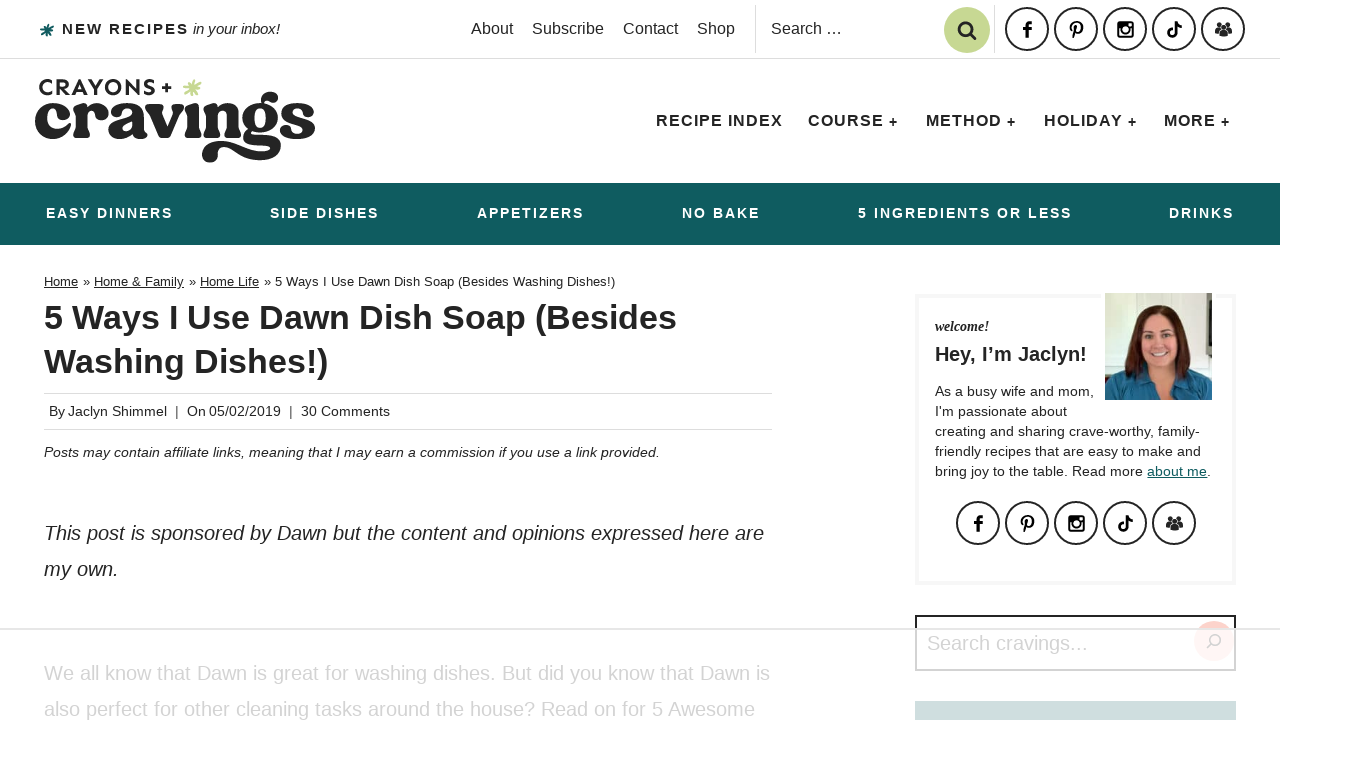

--- FILE ---
content_type: text/html; charset=UTF-8
request_url: https://crayonsandcravings.com/dawn-uses/
body_size: 89822
content:
<!doctype html>
<html lang="en-US" class="no-js" itemtype="https://schema.org/Blog" itemscope>
<head>
	<meta charset="UTF-8">
	<meta name="viewport" content="width=device-width, initial-scale=1, minimum-scale=1">
	<script data-no-optimize="1" data-cfasync="false">!function(){"use strict";const t={adt_ei:{identityApiKey:"plainText",source:"url",type:"plaintext",priority:1},adt_eih:{identityApiKey:"sha256",source:"urlh",type:"hashed",priority:2},sh_kit:{identityApiKey:"sha256",source:"urlhck",type:"hashed",priority:3}},e=Object.keys(t);function i(t){return function(t){const e=t.match(/((?=([a-z0-9._!#$%+^&*()[\]<>-]+))\2@[a-z0-9._-]+\.[a-z0-9._-]+)/gi);return e?e[0]:""}(function(t){return t.replace(/\s/g,"")}(t.toLowerCase()))}!async function(){const n=new URL(window.location.href),o=n.searchParams;let a=null;const r=Object.entries(t).sort(([,t],[,e])=>t.priority-e.priority).map(([t])=>t);for(const e of r){const n=o.get(e),r=t[e];if(!n||!r)continue;const c=decodeURIComponent(n),d="plaintext"===r.type&&i(c),s="hashed"===r.type&&c;if(d||s){a={value:c,config:r};break}}if(a){const{value:t,config:e}=a;window.adthrive=window.adthrive||{},window.adthrive.cmd=window.adthrive.cmd||[],window.adthrive.cmd.push(function(){window.adthrive.identityApi({source:e.source,[e.identityApiKey]:t},({success:i,data:n})=>{i?window.adthrive.log("info","Plugin","detectEmails",`Identity API called with ${e.type} email: ${t}`,n):window.adthrive.log("warning","Plugin","detectEmails",`Failed to call Identity API with ${e.type} email: ${t}`,n)})})}!function(t,e){const i=new URL(e);t.forEach(t=>i.searchParams.delete(t)),history.replaceState(null,"",i.toString())}(e,n)}()}();
</script><meta name='robots' content='index, follow, max-image-preview:large, max-snippet:-1, max-video-preview:-1' />
	<style>img:is([sizes="auto" i], [sizes^="auto," i]) { contain-intrinsic-size: 3000px 1500px }</style>
	<!-- Hubbub v.2.18.0 https://morehubbub.com/ -->
<meta property="og:locale" content="en_US" />
<meta property="og:type" content="article" />
<meta property="og:title" content="5 Dawn Dish Soap Uses (Other Than Washing Dishes!)" />
<meta property="og:description" content="Sure, Dawn is great for washing dishes. But did you know that it is also perfect for other houshold chores? Read on for 5 awesome Dawn dish soap uses!" />
<meta property="og:url" content="https://crayonsandcravings.com/dawn-uses/" />
<meta property="og:site_name" content="Crayons &amp; Cravings" />
<meta property="og:updated_time" content="2019-05-02T15:43:53+00:00" />
<meta property="article:published_time" content="2019-05-02T15:06:44+00:00" />
<meta property="article:modified_time" content="2019-05-02T15:43:53+00:00" />
<meta name="twitter:card" content="summary_large_image" />
<meta name="twitter:title" content="5 Dawn Dish Soap Uses (Other Than Washing Dishes!)" />
<meta name="twitter:description" content="Sure, Dawn is great for washing dishes. But did you know that it is also perfect for other houshold chores? Read on for 5 awesome Dawn dish soap uses!" />
<meta property="og:image" content="https://crayonsandcravings.com/wp-content/uploads/2019/05/Dawn-Ultra-Dish-Soap.jpg" />
<meta name="twitter:image" content="https://crayonsandcravings.com/wp-content/uploads/2019/05/Dawn-Ultra-Dish-Soap.jpg" />
<meta property="og:image:width" content="780" />
<meta property="og:image:height" content="1170" />
<meta property="article:author" content="https://www.facebook.com/crayonsandcravings" />
<meta name="twitter:creator" content="@crayonscravings" />
<!-- Hubbub v.2.18.0 https://morehubbub.com/ -->
<style data-no-optimize="1" data-cfasync="false">
	.adthrive-ad {
		margin-top: 10px;
		margin-bottom: 10px;
		text-align: center;
		overflow-x: visible;
		clear: both;
		line-height: 0;
	}
	/* for final sticky SB */
.adthrive-sidebar.adthrive-stuck {
margin-top: 70px;
z-index: 999!important;
}
/* for ESSAs */
.adthrive-sticky-sidebar > div {
top: 70px!important;
}

.adthrive-device-desktop .adthrive-recipe,
.adthrive-device-tablet .adthrive-recipe {
	float: right;
	clear: right;
	margin-left: 10px;
}
.wprm-callout-custom {
clear: both;
}

/* Disable ads on printed pages */
@media print {
	div[data-gg-moat], 
	body[data-gg-moat], 
	iframe[data-gg-moat-ifr],
	div[class*="kargo-ad"],
	.adthrive-ad,
	.adthrive-comscore {
		display: none!important;
		height: 0px;
		width: 0px;
		visibility: hidden;
	}
}
/* END disable ads on printed pages */

body.category .adthrive-content {
  grid-column: 1 / -1;
}

/* add text to print pages */
body.wprm-print.wprm-print-recipe #wprm-print-header:after {
  content: "No worries, the advertisements won't display when you print the recipe.";
  font-family: 'Quattrocento', serif;
  letter-spacing: 1px;
  margin-top: 0;
  margin-bottom: 10px;
  align-self: baseline;
  color: #000000;
}</style>
<script data-no-optimize="1" data-cfasync="false">
	window.adthriveCLS = {
		enabledLocations: ['Content', 'Recipe'],
		injectedSlots: [],
		injectedFromPlugin: true,
		branch: '78c96d1',bucket: 'prod',			};
	window.adthriveCLS.siteAds = {"betaTester":true,"targeting":[{"value":"65b2b542c1efdc2d4c55a714","key":"siteId"},{"value":"65b2b542f933542d4cee8c0c","key":"organizationId"},{"value":"Crayons and Cravings","key":"siteName"},{"value":"AdThrive Edge","key":"service"},{"value":"on","key":"bidding"},{"value":["Food"],"key":"verticals"}],"siteUrl":"https://crayonsandcravings.com","siteId":"65b2b542c1efdc2d4c55a714","siteName":"Crayons and Cravings","breakpoints":{"tablet":768,"desktop":1024},"cloudflare":{"version":"b770817"},"adUnits":[{"sequence":9,"thirdPartyAdUnitName":null,"targeting":[{"value":["Sidebar"],"key":"location"},{"value":true,"key":"sticky"}],"devices":["desktop"],"name":"Sidebar_9","sticky":true,"location":"Sidebar","dynamic":{"pageSelector":"","spacing":0,"max":1,"lazyMax":null,"enable":true,"lazy":false,"elementSelector":".primary-sidebar","skip":0,"classNames":[],"position":"beforeend","every":1,"enabled":true},"stickyOverlapSelector":".featured-on","adSizes":[[160,600],[336,280],[320,50],[300,600],[250,250],[1,1],[320,100],[300,1050],[300,50],[300,420],[300,250]],"priority":291,"autosize":true},{"sequence":null,"thirdPartyAdUnitName":null,"targeting":[{"value":["Content"],"key":"location"}],"devices":["desktop","tablet","phone"],"name":"Content","sticky":false,"location":"Content","dynamic":{"pageSelector":"body.home","spacing":0,"max":1,"lazyMax":2,"enable":true,"lazy":true,"elementSelector":".entry-content > .kb-row-layout-wrap","skip":3,"classNames":[],"position":"afterend","every":1,"enabled":true},"stickyOverlapSelector":"","adSizes":[[728,90],[336,280],[320,50],[468,60],[970,90],[250,250],[1,1],[320,100],[970,250],[300,50],[300,300],[552,334],[728,250],[300,250],[1,2]],"priority":199,"autosize":true},{"sequence":null,"thirdPartyAdUnitName":null,"targeting":[{"value":["Content"],"key":"location"}],"devices":["desktop","tablet","phone"],"name":"Content","sticky":false,"location":"Content","dynamic":{"pageSelector":"body.category","spacing":0,"max":3,"lazyMax":null,"enable":true,"lazy":false,"elementSelector":"#archive-container > li:nth-of-type(4n)","skip":0,"classNames":[],"position":"afterend","every":1,"enabled":true},"stickyOverlapSelector":"","adSizes":[[728,90],[336,280],[320,50],[468,60],[970,90],[250,250],[1,1],[320,100],[970,250],[300,50],[300,300],[552,334],[728,250],[300,250],[1,2]],"priority":199,"autosize":true},{"sequence":null,"thirdPartyAdUnitName":null,"targeting":[{"value":["Content"],"key":"location"}],"devices":["desktop"],"name":"Content","sticky":false,"location":"Content","dynamic":{"pageSelector":"body.single","spacing":0,"max":3,"lazyMax":96,"enable":true,"lazy":true,"elementSelector":".entry-content > *:not(h2):not(h3):not(style):not(script):not(.dpsp-post-pinterest-image-hidden):not(#dpsp-post-content-markup):not(#savetherecipe):not(.post-disclosure), .wprm-list > .wprm-recipe-roundup-item","skip":5,"classNames":[],"position":"afterend","every":1,"enabled":true},"stickyOverlapSelector":"","adSizes":[[728,90],[336,280],[320,50],[468,60],[970,90],[250,250],[1,1],[320,100],[970,250],[1,2],[300,50],[300,300],[552,334],[728,250],[300,250]],"priority":199,"autosize":true},{"sequence":null,"thirdPartyAdUnitName":null,"targeting":[{"value":["Content"],"key":"location"}],"devices":["tablet","phone"],"name":"Content","sticky":false,"location":"Content","dynamic":{"pageSelector":"body.single","spacing":0,"max":3,"lazyMax":96,"enable":true,"lazy":true,"elementSelector":".entry-content > *:not(h2):not(h3):not(style):not(script):not(.dpsp-post-pinterest-image-hidden):not(#dpsp-post-content-markup):not(#savetherecipe):not(.post-disclosure), .wprm-list > .wprm-recipe-roundup-item","skip":4,"classNames":[],"position":"afterend","every":1,"enabled":true},"stickyOverlapSelector":"","adSizes":[[728,90],[336,280],[320,50],[468,60],[970,90],[250,250],[1,1],[320,100],[970,250],[1,2],[300,50],[300,300],[552,334],[728,250],[300,250]],"priority":199,"autosize":true},{"sequence":1,"thirdPartyAdUnitName":null,"targeting":[{"value":["Recipe"],"key":"location"}],"devices":["desktop","tablet"],"name":"Recipe_1","sticky":false,"location":"Recipe","dynamic":{"pageSelector":"body:not(.wprm-print)","spacing":0.4,"max":2,"lazyMax":97,"enable":true,"lazy":true,"elementSelector":".wprm-recipe-ingredients-container li, .wprm-recipe-instructions-container li, .wprm-recipe-notes-container li, .wprm-recipe-notes-container span, .wprm-recipe-notes-container p, .mv-create-ingredients li, .mv-create-instructions li, .mv-create-notes p","skip":0,"classNames":[],"position":"beforebegin","every":1,"enabled":true},"stickyOverlapSelector":"","adSizes":[[320,50],[250,250],[1,1],[320,100],[1,2],[300,50],[320,300],[300,390],[300,250]],"priority":-101,"autosize":true},{"sequence":5,"thirdPartyAdUnitName":null,"targeting":[{"value":["Recipe"],"key":"location"}],"devices":["phone"],"name":"Recipe_5","sticky":false,"location":"Recipe","dynamic":{"pageSelector":"body:not(.wprm-print)","spacing":0,"max":1,"lazyMax":null,"enable":true,"lazy":false,"elementSelector":".wprm-recipe-ingredients-container, .mv-create-ingredients","skip":0,"classNames":[],"position":"beforebegin","every":1,"enabled":true},"stickyOverlapSelector":"","adSizes":[[320,50],[250,250],[1,1],[320,100],[1,2],[300,50],[320,300],[300,390],[300,250]],"priority":-105,"autosize":true},{"sequence":1,"thirdPartyAdUnitName":null,"targeting":[{"value":["Recipe"],"key":"location"}],"devices":["phone"],"name":"Recipe_1","sticky":false,"location":"Recipe","dynamic":{"pageSelector":"body:not(.wprm-print)","spacing":0.8,"max":1,"lazyMax":97,"enable":true,"lazy":true,"elementSelector":".wprm-recipe-ingredients-container, .wprm-recipe-instructions-container li, .wprm-recipe-notes-container, .wprm-nutrition-label-container, .mv-create-ingredients, .mv-create-instructions li, .mv-create-notes p","skip":0,"classNames":[],"position":"afterend","every":1,"enabled":true},"stickyOverlapSelector":"","adSizes":[[320,50],[250,250],[1,1],[320,100],[1,2],[300,50],[320,300],[300,390],[300,250]],"priority":-101,"autosize":true},{"sequence":null,"thirdPartyAdUnitName":null,"targeting":[{"value":["Below Post"],"key":"location"}],"devices":["desktop","tablet","phone"],"name":"Below_Post","sticky":false,"location":"Below Post","dynamic":{"pageSelector":"body.single","spacing":0.9,"max":0,"lazyMax":10,"enable":true,"lazy":true,"elementSelector":"#comments > ol > li","skip":0,"classNames":[],"position":"afterend","every":1,"enabled":true},"stickyOverlapSelector":"","adSizes":[[728,90],[336,280],[320,50],[468,60],[250,250],[1,1],[320,100],[970,250],[728,250],[300,250]],"priority":99,"autosize":true},{"sequence":null,"thirdPartyAdUnitName":null,"targeting":[{"value":["Footer"],"key":"location"},{"value":true,"key":"sticky"}],"devices":["desktop","phone","tablet"],"name":"Footer","sticky":true,"location":"Footer","dynamic":{"pageSelector":"body:not(.wprm-print)","spacing":0,"max":1,"lazyMax":null,"enable":true,"lazy":false,"elementSelector":"body","skip":0,"classNames":[],"position":"beforeend","every":1,"enabled":true},"stickyOverlapSelector":"","adSizes":[[320,50],[320,100],[728,90],[970,90],[468,60],[1,1],[300,50]],"priority":-1,"autosize":true},{"sequence":null,"thirdPartyAdUnitName":null,"targeting":[{"value":["Header"],"key":"location"}],"devices":["desktop","tablet"],"name":"Header","sticky":false,"location":"Header","dynamic":{"pageSelector":"body.wprm-print","spacing":0,"max":1,"lazyMax":null,"enable":true,"lazy":false,"elementSelector":"#wprm-print-header","skip":0,"classNames":[],"position":"afterend","every":1,"enabled":true},"stickyOverlapSelector":"","adSizes":[[728,90],[320,50],[468,60],[970,90],[1,1],[320,100],[970,250],[300,50],[728,250]],"priority":399,"autosize":true},{"sequence":1,"thirdPartyAdUnitName":null,"targeting":[{"value":["Recipe"],"key":"location"}],"devices":["desktop","tablet"],"name":"Recipe_1","sticky":false,"location":"Recipe","dynamic":{"pageSelector":"body.wprm-print","spacing":0.9,"max":2,"lazyMax":97,"enable":true,"lazy":true,"elementSelector":".wprm-recipe-ingredients-container li, .wprm-recipe-instructions-container li, .wprm-recipe-notes-container li, .wprm-recipe-notes-container span, .wprm-recipe-notes-container p, .mv-create-ingredients li, .mv-create-instructions li, .mv-create-notes p","skip":0,"classNames":[],"position":"beforebegin","every":1,"enabled":true},"stickyOverlapSelector":"","adSizes":[[320,50],[250,250],[1,1],[320,100],[1,2],[300,50],[320,300],[300,390],[300,250]],"priority":-101,"autosize":true},{"sequence":5,"thirdPartyAdUnitName":null,"targeting":[{"value":["Recipe"],"key":"location"}],"devices":["phone"],"name":"Recipe_5","sticky":false,"location":"Recipe","dynamic":{"pageSelector":"body.wprm-print","spacing":0,"max":1,"lazyMax":null,"enable":true,"lazy":false,"elementSelector":".wprm-recipe-ingredients-container, .mv-create-ingredients","skip":0,"classNames":[],"position":"beforebegin","every":1,"enabled":true},"stickyOverlapSelector":"","adSizes":[[320,50],[250,250],[1,1],[320,100],[1,2],[300,50],[320,300],[300,390],[300,250]],"priority":-105,"autosize":true},{"sequence":1,"thirdPartyAdUnitName":null,"targeting":[{"value":["Recipe"],"key":"location"}],"devices":["phone"],"name":"Recipe_1","sticky":false,"location":"Recipe","dynamic":{"pageSelector":"body.wprm-print","spacing":0.7,"max":1,"lazyMax":97,"enable":true,"lazy":true,"elementSelector":".wprm-recipe-ingredients-container, .wprm-recipe-instructions-container li, .wprm-recipe-notes-container, .wprm-nutrition-label-container, .mv-create-ingredients, .mv-create-instructions li, .mv-create-notes p","skip":0,"classNames":[],"position":"afterend","every":1,"enabled":true},"stickyOverlapSelector":"","adSizes":[[320,50],[250,250],[1,1],[320,100],[1,2],[300,50],[320,300],[300,390],[300,250]],"priority":-101,"autosize":true},{"sequence":null,"thirdPartyAdUnitName":null,"targeting":[{"value":["Footer"],"key":"location"},{"value":true,"key":"sticky"}],"devices":["desktop","phone","tablet"],"name":"Footer","sticky":true,"location":"Footer","dynamic":{"pageSelector":"body.wprm-print","spacing":0,"max":1,"lazyMax":null,"enable":true,"lazy":false,"elementSelector":"body","skip":0,"classNames":[],"position":"beforeend","every":1,"enabled":true},"stickyOverlapSelector":"","adSizes":[[320,50],[320,100],[728,90],[970,90],[468,60],[1,1],[300,50]],"priority":-1,"autosize":true}],"adDensityLayout":{"mobile":{"adDensity":0.21,"onePerViewport":false},"pageOverrides":[{"mobile":{"adDensity":0.22,"onePerViewport":false},"note":"/chocolate-peanut-butter-no-bake-cookies/","pageSelector":"body.postid-45759","desktop":{"adDensity":0.19,"onePerViewport":false}},{"mobile":{"adDensity":0.22,"onePerViewport":false},"note":"/sausage-cream-cheese-dip/","pageSelector":"body.postid-46444","desktop":{"adDensity":0.2,"onePerViewport":false}},{"mobile":{"adDensity":0.16,"onePerViewport":false},"note":"/christmas-candy-recipes/","pageSelector":"body.postid-70717","desktop":{"adDensity":0.16,"onePerViewport":false}},{"mobile":{"adDensity":0.21,"onePerViewport":false},"note":"/old-fashioned-peanut-butter-cookies/","pageSelector":"body.postid-51914","desktop":{"adDensity":0.19,"onePerViewport":false}}],"desktop":{"adDensity":0.18,"onePerViewport":false}},"adDensityEnabled":true,"siteExperiments":[],"adTypes":{"sponsorTileDesktop":true,"interscrollerDesktop":true,"nativeBelowPostDesktop":true,"miniscroller":true,"largeFormatsMobile":true,"nativeMobileContent":true,"inRecipeRecommendationMobile":true,"nativeMobileRecipe":true,"sponsorTileMobile":true,"expandableCatalogAdsMobile":true,"frameAdsMobile":true,"outstreamMobile":true,"nativeHeaderMobile":true,"frameAdsDesktop":true,"inRecipeRecommendationDesktop":true,"expandableFooterDesktop":true,"nativeDesktopContent":true,"outstreamDesktop":true,"animatedFooter":true,"skylineHeader":true,"expandableFooter":true,"nativeDesktopSidebar":true,"videoFootersMobile":true,"videoFootersDesktop":true,"interscroller":true,"nativeDesktopRecipe":true,"nativeHeaderDesktop":true,"nativeBelowPostMobile":true,"expandableCatalogAdsDesktop":true,"largeFormatsDesktop":true},"adOptions":{"theTradeDesk":true,"usCmpClickWrap":{"enabled":false,"regions":[]},"undertone":true,"sidebarConfig":{"dynamicStickySidebar":{"minHeight":2400,"enabled":true,"blockedSelectors":[]}},"footerCloseButton":true,"teads":true,"seedtag":true,"pmp":true,"thirtyThreeAcross":true,"sharethrough":true,"optimizeVideoPlayersForEarnings":true,"removeVideoTitleWrapper":true,"pubMatic":true,"contentTermsFooterEnabled":true,"infiniteScroll":false,"longerVideoAdPod":true,"yahoossp":true,"spa":false,"stickyContainerConfig":{"recipeDesktop":{"minHeight":null,"enabled":false},"blockedSelectors":["body.wprm-print","body.sticky-content-test"],"stickyHeaderSelectors":["body.adthrive-device-desktop .site-main-header-wrap","body:not(.adthrive-device-desktop) #mobile-header"],"content":{"minHeight":250,"enabled":true},"recipeMobile":{"minHeight":null,"enabled":false}},"gatedPrint":{"siteEmailServiceProviderId":null,"defaultOptIn":false,"closeButtonEnabled":false,"enabled":false,"newsletterPromptEnabled":false},"yieldmo":true,"footerSelector":"","consentMode":{"enabled":false,"customVendorList":""},"amazonUAM":true,"gamMCMEnabled":true,"gamMCMChildNetworkCode":"23063609652","rubicon":true,"conversant":true,"openx":true,"customCreativeEnabled":true,"secColor":"#000000","unruly":true,"mediaGrid":true,"bRealTime":true,"adInViewTime":null,"regulatory":{"privacyPolicyUrl":"","termsOfServiceUrl":""},"gumgum":true,"comscoreFooter":true,"desktopInterstitial":false,"contentAdXExpansionDesktop":true,"amx":true,"footerCloseButtonDesktop":false,"ozone":true,"isAutoOptimized":false,"comscoreTAL":true,"targetaff":true,"bgColor":"#FFFFFF","advancePlaylistOptions":{"playlistPlayer":{"enabled":true},"relatedPlayer":{"enabled":true,"applyToFirst":true}},"kargo":true,"liveRampATS":true,"footerCloseButtonMobile":false,"interstitialBlockedPageSelectors":"","prioritizeShorterVideoAds":true,"allowSmallerAdSizes":true,"blis":true,"wakeLock":{"desktopEnabled":true,"mobileValue":15,"mobileEnabled":true,"desktopValue":30},"mobileInterstitial":false,"tripleLift":true,"sensitiveCategories":["alc","ast","cbd","cosm","dat","gamc","gamv","pol","rel","sst","ssr","srh","ske","tob","wtl"],"liveRamp":true,"adthriveEmailIdentity":true,"criteo":true,"nativo":true,"infiniteScrollOptions":{"selector":"","heightThreshold":0},"siteAttributes":{"mobileHeaderSelectors":[],"desktopHeaderSelectors":[]},"dynamicContentSlotLazyLoading":true,"clsOptimizedAds":true,"ogury":true,"verticals":["Food"],"inImage":false,"stackadapt":true,"usCMP":{"regions":[],"defaultOptIn":false,"enabled":false,"strictMode":false},"contentAdXExpansionMobile":true,"advancePlaylist":true,"medianet":true,"delayLoading":true,"inImageZone":null,"appNexus":true,"rise":true,"liveRampId":"","infiniteScrollRefresh":false,"indexExchange":true},"siteAdsProfiles":[],"thirdPartySiteConfig":{"partners":{"discounts":[]}},"videoPlayers":{"contextual":{"autoplayCollapsibleEnabled":false,"overrideEmbedLocation":false,"defaultPlayerType":"static"},"videoEmbed":"wordpress","footerSelector":"","contentSpecificPlaylists":[],"players":[{"playlistId":"GoOp0SiE","pageSelector":"","devices":["mobile","desktop"],"description":"","skip":0,"title":"Stationary related player - desktop and mobile","type":"stationaryRelated","enabled":true,"formattedType":"Stationary Related","elementSelector":"","id":4085277,"position":"","saveVideoCloseState":false,"shuffle":false,"adPlayerTitle":"Stationary related player - desktop and mobile","playerId":"G5NzM7CC"},{"playlistId":"GoOp0SiE","pageSelector":"body.single","devices":["mobile"],"mobileLocation":"top-center","description":"","skip":0,"title":"MY LATEST VIDEOS","type":"stickyPlaylist","enabled":true,"formattedType":"Sticky Playlist","elementSelector":".entry-content > figure, .entry-content > .wp-block-image, .entry-content figure, .entry-content .wp-block-image, .entry-content img.size-full, .entry-content img.size-large, .entry-content .dpsp-pin-it-wrapper.size-full, .entry-content .dpsp-pin-it-wrapper.size-large, .entry-content > p:has(img)","id":4085279,"position":"afterend","saveVideoCloseState":false,"shuffle":true,"adPlayerTitle":"MY LATEST VIDEOS","mobileHeaderSelector":null,"playerId":"G5NzM7CC"},{"playlistId":"GoOp0SiE","pageSelector":"body.single","devices":["desktop"],"description":"","skip":0,"title":"MY LATEST VIDEOS","type":"stickyPlaylist","enabled":true,"formattedType":"Sticky Playlist","elementSelector":".entry-content > figure, .entry-content > .wp-block-image, .entry-content figure, .entry-content .wp-block-image, .entry-content img.size-full, .entry-content img.size-large, .entry-content .dpsp-pin-it-wrapper.size-full, .entry-content .dpsp-pin-it-wrapper.size-large, .entry-content > p:has(img)","id":4085278,"position":"afterend","saveVideoCloseState":false,"shuffle":true,"adPlayerTitle":"MY LATEST VIDEOS","mobileHeaderSelector":null,"playerId":"G5NzM7CC"}],"partners":{"theTradeDesk":true,"unruly":true,"mediaGrid":true,"undertone":true,"gumgum":true,"seedtag":true,"amx":true,"ozone":true,"pmp":true,"kargo":true,"stickyOutstream":{"desktop":{"enabled":true},"blockedPageSelectors":"","mobileLocation":"bottom-left","allowOnHomepage":true,"mobile":{"enabled":true},"saveVideoCloseState":false,"mobileHeaderSelector":"","allowForPageWithStickyPlayer":{"enabled":true}},"sharethrough":true,"blis":true,"tripleLift":true,"pubMatic":true,"criteo":true,"yahoossp":true,"nativo":true,"stackadapt":true,"yieldmo":true,"amazonUAM":true,"medianet":true,"rubicon":true,"appNexus":true,"rise":true,"openx":true,"indexExchange":true}}};</script>

<script data-no-optimize="1" data-cfasync="false">
(function(w, d) {
	w.adthrive = w.adthrive || {};
	w.adthrive.cmd = w.adthrive.cmd || [];
	w.adthrive.plugin = 'adthrive-ads-3.10.0';
	w.adthrive.host = 'ads.adthrive.com';
	w.adthrive.integration = 'plugin';

	var commitParam = (w.adthriveCLS && w.adthriveCLS.bucket !== 'prod' && w.adthriveCLS.branch) ? '&commit=' + w.adthriveCLS.branch : '';

	var s = d.createElement('script');
	s.async = true;
	s.referrerpolicy='no-referrer-when-downgrade';
	s.src = 'https://' + w.adthrive.host + '/sites/65b2b542c1efdc2d4c55a714/ads.min.js?referrer=' + w.encodeURIComponent(w.location.href) + commitParam + '&cb=' + (Math.floor(Math.random() * 100) + 1) + '';
	var n = d.getElementsByTagName('script')[0];
	n.parentNode.insertBefore(s, n);
})(window, document);
</script>
<link rel="dns-prefetch" href="https://ads.adthrive.com/"><link rel="preconnect" href="https://ads.adthrive.com/"><link rel="preconnect" href="https://ads.adthrive.com/" crossorigin>
	<!-- This site is optimized with the Yoast SEO plugin v26.4 - https://yoast.com/wordpress/plugins/seo/ -->
	<title>5 Dawn Dish Soap Uses (Other Than Washing Dishes!)</title><style id="perfmatters-used-css">.kt-row-layout-inner,.kb-row-layout-wrap{position:relative;border:0 solid rgba(0,0,0,0);}.kt-row-layout-inner:before,.kb-row-layout-wrap:before{clear:both;display:table;content:"";}.kt-row-column-wrap{display:grid;grid-template-columns:minmax(0,1fr);gap:var(--global-row-gutter-md,2rem) var(--global-row-gutter-md,2rem);grid-auto-rows:minmax(min-content,max-content);z-index:1;position:relative;}.kt-row-has-bg>.kt-row-column-wrap{padding-left:var(--global-content-edge-padding,15px);padding-right:var(--global-content-edge-padding,15px);}.alignfull>.kt-row-layout-inner>.kt-row-column-wrap,.alignfull>.kt-row-column-wrap{padding-left:var(--global-content-edge-padding,15px);padding-right:var(--global-content-edge-padding,15px);}@media (min-width: 768px)and (max-width: 1024px){.wp-block-kadence-rowlayout [id*=jarallax-container-]>div{height:var(--kb-screen-height-fix,100vh) !important;margin-top:-40px !important;}}@media only screen and (min-width: 768px)and (max-width: 1366px)and (-webkit-min-device-pixel-ratio: 2){.wp-block-kadence-rowlayout [id*=jarallax-container-]>div{height:var(--kb-screen-height-fix,100vh) !important;margin-top:-40px !important;}}.entry-content .wp-block-kadence-rowlayout.alignfull,.entry-content .wp-block-kadence-rowlayout.alignwide{text-align:inherit;margin-bottom:0;}.kb-blocks-bg-slider-init.splide .splide__pagination{bottom:10px;}.kb-blocks-bg-slider-init.splide .splide__arrow{z-index:100;}:where(.kb-row-layout-wrap:has(.wp-block-kadence-navigation)){z-index:49;}:where(header .kb-row-layout-wrap:has(.wp-block-kadence-navigation)){z-index:1000;}.wp-block-kadence-column{display:flex;flex-direction:column;z-index:1;min-width:0;min-height:0;}.kt-inside-inner-col{flex-direction:column;border:0 solid rgba(0,0,0,0);position:relative;transition:all .3s ease;}:where(.wp-block-button__link){border-radius:9999px;box-shadow:none;padding:calc(.667em + 2px) calc(1.333em + 2px);text-decoration:none;}:root :where(.wp-block-button .wp-block-button__link.is-style-outline),:root :where(.wp-block-button.is-style-outline>.wp-block-button__link){border:2px solid;padding:.667em 1.333em;}:root :where(.wp-block-button .wp-block-button__link.is-style-outline:not(.has-text-color)),:root :where(.wp-block-button.is-style-outline>.wp-block-button__link:not(.has-text-color)){color:currentColor;}:root :where(.wp-block-button .wp-block-button__link.is-style-outline:not(.has-background)),:root :where(.wp-block-button.is-style-outline>.wp-block-button__link:not(.has-background)){background-color:initial;background-image:none;}:where(.wp-block-columns){margin-bottom:1.75em;}:where(.wp-block-columns.has-background){padding:1.25em 2.375em;}:where(.wp-block-post-comments input[type=submit]){border:none;}:where(.wp-block-cover-image:not(.has-text-color)),:where(.wp-block-cover:not(.has-text-color)){color:#fff;}:where(.wp-block-cover-image.is-light:not(.has-text-color)),:where(.wp-block-cover.is-light:not(.has-text-color)){color:#000;}:root :where(.wp-block-cover h1:not(.has-text-color)),:root :where(.wp-block-cover h2:not(.has-text-color)),:root :where(.wp-block-cover h3:not(.has-text-color)),:root :where(.wp-block-cover h4:not(.has-text-color)),:root :where(.wp-block-cover h5:not(.has-text-color)),:root :where(.wp-block-cover h6:not(.has-text-color)),:root :where(.wp-block-cover p:not(.has-text-color)){color:inherit;}:where(.wp-block-file){margin-bottom:1.5em;}:where(.wp-block-file__button){border-radius:2em;display:inline-block;padding:.5em 1em;}:where(.wp-block-file__button):is(a):active,:where(.wp-block-file__button):is(a):focus,:where(.wp-block-file__button):is(a):hover,:where(.wp-block-file__button):is(a):visited{box-shadow:none;color:#fff;opacity:.85;text-decoration:none;}:where(.wp-block-group.wp-block-group-is-layout-constrained){position:relative;}h1.has-background,h2.has-background,h3.has-background,h4.has-background,h5.has-background,h6.has-background{padding:1.25em 2.375em;}.wp-block-image>a,.wp-block-image>figure>a{display:inline-block;}.wp-block-image img{box-sizing:border-box;height:auto;max-width:100%;vertical-align:bottom;}.wp-block-image[style*=border-radius] img,.wp-block-image[style*=border-radius]>a{border-radius:inherit;}.wp-block-image.alignfull>a,.wp-block-image.alignwide>a{width:100%;}.wp-block-image.alignfull img,.wp-block-image.alignwide img{height:auto;width:100%;}.wp-block-image :where(figcaption){margin-bottom:1em;margin-top:.5em;}:root :where(.wp-block-image.is-style-rounded img,.wp-block-image .is-style-rounded img){border-radius:9999px;}.wp-block-image figure{margin:0;}@keyframes show-content-image{0%{visibility:hidden;}99%{visibility:hidden;}to{visibility:visible;}}@keyframes turn-on-visibility{0%{opacity:0;}to{opacity:1;}}@keyframes turn-off-visibility{0%{opacity:1;visibility:visible;}99%{opacity:0;visibility:visible;}to{opacity:0;visibility:hidden;}}@keyframes lightbox-zoom-in{0%{transform:translate(calc(( -100vw + var(--wp--lightbox-scrollbar-width) ) / 2 + var(--wp--lightbox-initial-left-position)),calc(-50vh + var(--wp--lightbox-initial-top-position))) scale(var(--wp--lightbox-scale));}to{transform:translate(-50%,-50%) scale(1);}}@keyframes lightbox-zoom-out{0%{transform:translate(-50%,-50%) scale(1);visibility:visible;}99%{visibility:visible;}to{transform:translate(calc(( -100vw + var(--wp--lightbox-scrollbar-width) ) / 2 + var(--wp--lightbox-initial-left-position)),calc(-50vh + var(--wp--lightbox-initial-top-position))) scale(var(--wp--lightbox-scale));visibility:hidden;}}:where(.wp-block-latest-comments:not([style*=line-height] .wp-block-latest-comments__comment)){line-height:1.1;}:where(.wp-block-latest-comments:not([style*=line-height] .wp-block-latest-comments__comment-excerpt p)){line-height:1.8;}:root :where(.wp-block-latest-posts.is-grid){padding:0;}:root :where(.wp-block-latest-posts.wp-block-latest-posts__list){padding-left:0;}ol,ul{box-sizing:border-box;}:root :where(.wp-block-list.has-background){padding:1.25em 2.375em;}:where(.wp-block-navigation.has-background .wp-block-navigation-item a:not(.wp-element-button)),:where(.wp-block-navigation.has-background .wp-block-navigation-submenu a:not(.wp-element-button)){padding:.5em 1em;}:where(.wp-block-navigation .wp-block-navigation__submenu-container .wp-block-navigation-item a:not(.wp-element-button)),:where(.wp-block-navigation .wp-block-navigation__submenu-container .wp-block-navigation-submenu a:not(.wp-element-button)),:where(.wp-block-navigation .wp-block-navigation__submenu-container .wp-block-navigation-submenu button.wp-block-navigation-item__content),:where(.wp-block-navigation .wp-block-navigation__submenu-container .wp-block-pages-list__item button.wp-block-navigation-item__content){padding:.5em 1em;}@keyframes overlay-menu__fade-in-animation{0%{opacity:0;transform:translateY(.5em);}to{opacity:1;transform:translateY(0);}}:root :where(p.has-background){padding:1.25em 2.375em;}:where(p.has-text-color:not(.has-link-color)) a{color:inherit;}:where(.wp-block-post-comments-form) input:not([type=submit]),:where(.wp-block-post-comments-form) textarea{border:1px solid #949494;font-family:inherit;font-size:1em;}:where(.wp-block-post-comments-form) input:where(:not([type=submit]):not([type=checkbox])),:where(.wp-block-post-comments-form) textarea{padding:calc(.667em + 2px);}:where(.wp-block-post-excerpt){box-sizing:border-box;margin-bottom:var(--wp--style--block-gap);margin-top:var(--wp--style--block-gap);}:where(.wp-block-preformatted.has-background){padding:1.25em 2.375em;}.wp-block-search__button{margin-left:10px;word-break:normal;}.wp-block-search__button.has-icon{line-height:0;}.wp-block-search__button svg{height:1.25em;min-height:24px;min-width:24px;width:1.25em;fill:currentColor;vertical-align:text-bottom;}:where(.wp-block-search__button){border:1px solid #ccc;padding:6px 10px;}.wp-block-search__inside-wrapper{display:flex;flex:auto;flex-wrap:nowrap;max-width:100%;}.wp-block-search__label{width:100%;}.wp-block-search__input{appearance:none;border:1px solid #949494;flex-grow:1;margin-left:0;margin-right:0;min-width:3rem;padding:8px;text-decoration:unset !important;}:where(.wp-block-search__input){font-family:inherit;font-size:inherit;font-style:inherit;font-weight:inherit;letter-spacing:inherit;line-height:inherit;text-transform:inherit;}:where(.wp-block-search__button-inside .wp-block-search__inside-wrapper){border:1px solid #949494;box-sizing:border-box;padding:4px;}:where(.wp-block-search__button-inside .wp-block-search__inside-wrapper) .wp-block-search__input{border:none;border-radius:0;padding:0 4px;}:where(.wp-block-search__button-inside .wp-block-search__inside-wrapper) .wp-block-search__input:focus{outline:none;}:where(.wp-block-search__button-inside .wp-block-search__inside-wrapper) :where(.wp-block-search__button){padding:4px 8px;}:root :where(.wp-block-separator.is-style-dots){height:auto;line-height:1;text-align:center;}:root :where(.wp-block-separator.is-style-dots):before{color:currentColor;content:"···";font-family:serif;font-size:1.5em;letter-spacing:2em;padding-left:2em;}:root :where(.wp-block-site-logo.is-style-rounded){border-radius:9999px;}:root :where(.wp-block-social-links .wp-social-link a){padding:.25em;}:root :where(.wp-block-social-links.is-style-logos-only .wp-social-link a){padding:0;}:root :where(.wp-block-social-links.is-style-pill-shape .wp-social-link a){padding-left:.6666666667em;padding-right:.6666666667em;}:root :where(.wp-block-tag-cloud.is-style-outline){display:flex;flex-wrap:wrap;gap:1ch;}:root :where(.wp-block-tag-cloud.is-style-outline a){border:1px solid;font-size:unset !important;margin-right:0;padding:1ch 2ch;text-decoration:none !important;}:root :where(.wp-block-table-of-contents){box-sizing:border-box;}:where(.wp-block-term-description){box-sizing:border-box;margin-bottom:var(--wp--style--block-gap);margin-top:var(--wp--style--block-gap);}:where(pre.wp-block-verse){font-family:inherit;}.editor-styles-wrapper,.entry-content{counter-reset:footnotes;}a[data-fn].fn{counter-increment:footnotes;display:inline-flex;font-size:smaller;text-decoration:none;text-indent:-9999999px;vertical-align:super;}a[data-fn].fn:after{content:"[" counter(footnotes) "]";float:left;text-indent:0;}.wp-element-button{cursor:pointer;}:root{--wp--preset--font-size--normal:16px;--wp--preset--font-size--huge:42px;}.has-text-align-center{text-align:center;}.screen-reader-text{border:0;clip-path:inset(50%);height:1px;margin:-1px;overflow:hidden;padding:0;position:absolute;width:1px;word-wrap:normal !important;}.screen-reader-text:focus{background-color:#ddd;clip-path:none;color:#444;display:block;font-size:1em;height:auto;left:5px;line-height:normal;padding:15px 23px 14px;text-decoration:none;top:5px;width:auto;z-index:100000;}html :where(.has-border-color){border-style:solid;}html :where([style*=border-top-color]){border-top-style:solid;}html :where([style*=border-right-color]){border-right-style:solid;}html :where([style*=border-bottom-color]){border-bottom-style:solid;}html :where([style*=border-left-color]){border-left-style:solid;}html :where([style*=border-width]){border-style:solid;}html :where([style*=border-top-width]){border-top-style:solid;}html :where([style*=border-right-width]){border-right-style:solid;}html :where([style*=border-bottom-width]){border-bottom-style:solid;}html :where([style*=border-left-width]){border-left-style:solid;}html :where(img[class*=wp-image-]){height:auto;max-width:100%;}:where(figure){margin:0 0 1em;}html :where(.is-position-sticky){--wp-admin--admin-bar--position-offset:var(--wp-admin--admin-bar--height,0px);}@media screen and (max-width:600px){html :where(.is-position-sticky){--wp-admin--admin-bar--position-offset:0px;}}form.formkit-form[data-format="inline"]{margin-left:auto;margin-right:auto;margin-bottom:20px;}@media only screen and (min-width: 482px){form.formkit-form[data-format="inline"]{margin-bottom:30px;}}#dpsp-content-bottom{margin-top:1.2em;}.dpsp-networks-btns-wrapper{margin:0 !important;padding:0 !important;list-style:none !important;}.dpsp-networks-btns-wrapper:after{display:block;clear:both;height:0;content:"";}.dpsp-networks-btns-wrapper li{float:left;margin:0;padding:0;border:0;list-style-type:none !important;-webkit-transition:all .15s ease-in;-moz-transition:all .15s ease-in;-o-transition:all .15s ease-in;transition:all .15s ease-in;}.dpsp-networks-btns-wrapper li:before{display:none !important;}.dpsp-networks-btns-wrapper li:first-child{margin-left:0 !important;}.dpsp-networks-btns-wrapper .dpsp-network-btn{display:flex;position:relative;-moz-box-sizing:border-box;box-sizing:border-box;width:100%;min-width:40px;height:40px;max-height:40px;padding:0;border:2px solid;border-radius:0;box-shadow:none;font-family:Arial,sans-serif;font-size:14px;font-weight:700;line-height:36px;text-align:center;vertical-align:middle;text-decoration:none !important;text-transform:unset !important;cursor:pointer;-webkit-transition:all .15s ease-in;-moz-transition:all .15s ease-in;-o-transition:all .15s ease-in;transition:all .15s ease-in;}.dpsp-networks-btns-wrapper .dpsp-network-btn .dpsp-network-label{padding-right:.5em;padding-left:.5em;}.dpsp-networks-btns-wrapper .dpsp-network-btn:focus,.dpsp-networks-btns-wrapper .dpsp-network-btn:hover{border:2px solid;outline:none;box-shadow:0 0 0 3px rgba(21,156,228,.4);box-shadow:0 0 0 3px var(--networkHover);}.dpsp-networks-btns-wrapper .dpsp-network-btn:after{display:block;clear:both;height:0;content:"";}.dpsp-facebook{--networkAccent:#334d87;--networkColor:#3a579a;--networkHover:rgba(51,77,135,.4);}.dpsp-networks-btns-wrapper .dpsp-network-btn.dpsp-facebook{border-color:#3a579a;color:#3a579a;background:#3a579a;}.dpsp-networks-btns-wrapper .dpsp-network-btn.dpsp-facebook:not(:hover):not(:active){color:#3a579a;}.dpsp-networks-btns-wrapper .dpsp-network-btn.dpsp-facebook .dpsp-network-icon{border-color:#3a579a;color:#3a579a;background:#3a579a;}.dpsp-networks-btns-wrapper .dpsp-network-btn.dpsp-facebook .dpsp-network-icon .dpsp-network-icon-inner>svg{fill:var(--customNetworkColor,var(--networkColor,#3a579a));}.dpsp-networks-btns-wrapper .dpsp-network-btn.dpsp-facebook .dpsp-network-icon .dpsp-network-icon-inner>svg>svg{fill:var(--customNetworkColor,var(--networkColor,#3a579a));stroke:var(--customNetworkColor,var(--networkColor,#3a579a));stroke-width:1;}.dpsp-networks-btns-wrapper .dpsp-network-btn.dpsp-facebook:focus,.dpsp-networks-btns-wrapper .dpsp-network-btn.dpsp-facebook:focus .dpsp-network-icon,.dpsp-networks-btns-wrapper .dpsp-network-btn.dpsp-facebook:hover,.dpsp-networks-btns-wrapper .dpsp-network-btn.dpsp-facebook:hover .dpsp-network-icon{border-color:#334d87;color:#334d87;background:#334d87;}.dpsp-networks-btns-wrapper .dpsp-network-btn.dpsp-facebook:focus .dpsp-network-icon .dpsp-network-icon-inner>svg,.dpsp-networks-btns-wrapper .dpsp-network-btn.dpsp-facebook:hover .dpsp-network-icon .dpsp-network-icon-inner>svg{fill:#334d87;}.dpsp-networks-btns-wrapper .dpsp-network-btn.dpsp-facebook:focus .dpsp-network-icon .dpsp-network-icon-inner>svg>svg,.dpsp-networks-btns-wrapper .dpsp-network-btn.dpsp-facebook:hover .dpsp-network-icon .dpsp-network-icon-inner>svg>svg{fill:var(--customNetworkHoverColor,var(--networkHover,#334d87));stroke:var(--customNetworkHoverColor,var(--networkHover,#334d87));}.dpsp-twitter{--networkAccent:#0099d7;--networkColor:#00abf0;--networkHover:rgba(0,153,215,.4);}.dpsp-networks-btns-wrapper .dpsp-network-btn.dpsp-twitter{border-color:#00abf0;color:#00abf0;background:#00abf0;}.dpsp-networks-btns-wrapper .dpsp-network-btn.dpsp-twitter:not(:hover):not(:active){color:#00abf0;}.dpsp-networks-btns-wrapper .dpsp-network-btn.dpsp-twitter .dpsp-network-icon{border-color:#00abf0;color:#00abf0;background:#00abf0;}.dpsp-networks-btns-wrapper .dpsp-network-btn.dpsp-twitter .dpsp-network-icon .dpsp-network-icon-inner>svg{fill:var(--customNetworkColor,var(--networkColor,#00abf0));}.dpsp-networks-btns-wrapper .dpsp-network-btn.dpsp-twitter .dpsp-network-icon .dpsp-network-icon-inner>svg>svg{fill:var(--customNetworkColor,var(--networkColor,#00abf0));stroke:var(--customNetworkColor,var(--networkColor,#00abf0));stroke-width:1;}.dpsp-networks-btns-wrapper .dpsp-network-btn.dpsp-twitter:focus,.dpsp-networks-btns-wrapper .dpsp-network-btn.dpsp-twitter:focus .dpsp-network-icon,.dpsp-networks-btns-wrapper .dpsp-network-btn.dpsp-twitter:hover,.dpsp-networks-btns-wrapper .dpsp-network-btn.dpsp-twitter:hover .dpsp-network-icon{border-color:#0099d7;color:#0099d7;background:#0099d7;}.dpsp-networks-btns-wrapper .dpsp-network-btn.dpsp-twitter:focus .dpsp-network-icon .dpsp-network-icon-inner>svg,.dpsp-networks-btns-wrapper .dpsp-network-btn.dpsp-twitter:hover .dpsp-network-icon .dpsp-network-icon-inner>svg{fill:#0099d7;}.dpsp-networks-btns-wrapper .dpsp-network-btn.dpsp-twitter:focus .dpsp-network-icon .dpsp-network-icon-inner>svg>svg,.dpsp-networks-btns-wrapper .dpsp-network-btn.dpsp-twitter:hover .dpsp-network-icon .dpsp-network-icon-inner>svg>svg{fill:var(--customNetworkHoverColor,var(--networkHover,#0099d7));stroke:var(--customNetworkHoverColor,var(--networkHover,#0099d7));}.dpsp-pinterest{--networkAccent:#b31e24;--networkColor:#c92228;--networkHover:rgba(179,30,36,.4);}.dpsp-networks-btns-wrapper .dpsp-network-btn.dpsp-pinterest{border-color:#c92228;color:#c92228;background:#c92228;}.dpsp-networks-btns-wrapper .dpsp-network-btn.dpsp-pinterest:not(:hover):not(:active){color:#c92228;}.dpsp-networks-btns-wrapper .dpsp-network-btn.dpsp-pinterest .dpsp-network-icon{border-color:#c92228;color:#c92228;background:#c92228;}.dpsp-networks-btns-wrapper .dpsp-network-btn.dpsp-pinterest .dpsp-network-icon .dpsp-network-icon-inner>svg{fill:var(--customNetworkColor,var(--networkColor,#c92228));}.dpsp-networks-btns-wrapper .dpsp-network-btn.dpsp-pinterest .dpsp-network-icon .dpsp-network-icon-inner>svg>svg{fill:var(--customNetworkColor,var(--networkColor,#c92228));stroke:var(--customNetworkColor,var(--networkColor,#c92228));stroke-width:1;}.dpsp-networks-btns-wrapper .dpsp-network-btn.dpsp-pinterest:focus,.dpsp-networks-btns-wrapper .dpsp-network-btn.dpsp-pinterest:focus .dpsp-network-icon,.dpsp-networks-btns-wrapper .dpsp-network-btn.dpsp-pinterest:hover,.dpsp-networks-btns-wrapper .dpsp-network-btn.dpsp-pinterest:hover .dpsp-network-icon{border-color:#b31e24;color:#b31e24;background:#b31e24;}.dpsp-networks-btns-wrapper .dpsp-network-btn.dpsp-pinterest:focus .dpsp-network-icon .dpsp-network-icon-inner>svg,.dpsp-networks-btns-wrapper .dpsp-network-btn.dpsp-pinterest:hover .dpsp-network-icon .dpsp-network-icon-inner>svg{fill:#b31e24;}.dpsp-networks-btns-wrapper .dpsp-network-btn.dpsp-pinterest:focus .dpsp-network-icon .dpsp-network-icon-inner>svg>svg,.dpsp-networks-btns-wrapper .dpsp-network-btn.dpsp-pinterest:hover .dpsp-network-icon .dpsp-network-icon-inner>svg>svg{fill:var(--customNetworkHoverColor,var(--networkHover,#b31e24));stroke:var(--customNetworkHoverColor,var(--networkHover,#b31e24));}.dpsp-reddit{--networkAccent:#ff4200;--networkColor:#ff5700;--networkHover:rgba(255,66,0,.4);}.dpsp-networks-btns-wrapper .dpsp-network-btn.dpsp-reddit{border-color:#ff5700;color:#ff5700;background:#ff5700;}.dpsp-networks-btns-wrapper .dpsp-network-btn.dpsp-reddit:not(:hover):not(:active){color:#ff5700;}.dpsp-networks-btns-wrapper .dpsp-network-btn.dpsp-reddit .dpsp-network-icon{border-color:#ff5700;color:#ff5700;background:#ff5700;}.dpsp-networks-btns-wrapper .dpsp-network-btn.dpsp-reddit .dpsp-network-icon .dpsp-network-icon-inner>svg{fill:var(--customNetworkColor,var(--networkColor,#ff5700));}.dpsp-networks-btns-wrapper .dpsp-network-btn.dpsp-reddit .dpsp-network-icon .dpsp-network-icon-inner>svg>svg{fill:var(--customNetworkColor,var(--networkColor,#ff5700));stroke:var(--customNetworkColor,var(--networkColor,#ff5700));stroke-width:1;}.dpsp-networks-btns-wrapper .dpsp-network-btn.dpsp-reddit:focus,.dpsp-networks-btns-wrapper .dpsp-network-btn.dpsp-reddit:focus .dpsp-network-icon,.dpsp-networks-btns-wrapper .dpsp-network-btn.dpsp-reddit:hover,.dpsp-networks-btns-wrapper .dpsp-network-btn.dpsp-reddit:hover .dpsp-network-icon{border-color:#ff4200;color:#ff4200;background:#ff4200;}.dpsp-networks-btns-wrapper .dpsp-network-btn.dpsp-reddit:focus .dpsp-network-icon .dpsp-network-icon-inner>svg,.dpsp-networks-btns-wrapper .dpsp-network-btn.dpsp-reddit:hover .dpsp-network-icon .dpsp-network-icon-inner>svg{fill:#ff4200;}.dpsp-networks-btns-wrapper .dpsp-network-btn.dpsp-reddit:focus .dpsp-network-icon .dpsp-network-icon-inner>svg>svg,.dpsp-networks-btns-wrapper .dpsp-network-btn.dpsp-reddit:hover .dpsp-network-icon .dpsp-network-icon-inner>svg>svg{fill:var(--customNetworkHoverColor,var(--networkHover,#ff4200));stroke:var(--customNetworkHoverColor,var(--networkHover,#ff4200));}.dpsp-flipboard{--networkAccent:#d21d1d;--networkColor:#e12828;--networkHover:rgba(210,29,29,.4);}.dpsp-networks-btns-wrapper .dpsp-network-btn.dpsp-flipboard{border-color:#e12828;color:#e12828;background:#e12828;}.dpsp-networks-btns-wrapper .dpsp-network-btn.dpsp-flipboard:not(:hover):not(:active){color:#e12828;}.dpsp-networks-btns-wrapper .dpsp-network-btn.dpsp-flipboard .dpsp-network-icon{border-color:#e12828;color:#e12828;background:#e12828;}.dpsp-networks-btns-wrapper .dpsp-network-btn.dpsp-flipboard .dpsp-network-icon .dpsp-network-icon-inner>svg{fill:var(--customNetworkColor,var(--networkColor,#e12828));}.dpsp-networks-btns-wrapper .dpsp-network-btn.dpsp-flipboard .dpsp-network-icon .dpsp-network-icon-inner>svg>svg{fill:var(--customNetworkColor,var(--networkColor,#e12828));stroke:var(--customNetworkColor,var(--networkColor,#e12828));stroke-width:1;}.dpsp-networks-btns-wrapper .dpsp-network-btn.dpsp-flipboard:focus,.dpsp-networks-btns-wrapper .dpsp-network-btn.dpsp-flipboard:focus .dpsp-network-icon,.dpsp-networks-btns-wrapper .dpsp-network-btn.dpsp-flipboard:hover,.dpsp-networks-btns-wrapper .dpsp-network-btn.dpsp-flipboard:hover .dpsp-network-icon{border-color:#d21d1d;color:#d21d1d;background:#d21d1d;}.dpsp-networks-btns-wrapper .dpsp-network-btn.dpsp-flipboard:focus .dpsp-network-icon .dpsp-network-icon-inner>svg,.dpsp-networks-btns-wrapper .dpsp-network-btn.dpsp-flipboard:hover .dpsp-network-icon .dpsp-network-icon-inner>svg{fill:#d21d1d;}.dpsp-networks-btns-wrapper .dpsp-network-btn.dpsp-flipboard:focus .dpsp-network-icon .dpsp-network-icon-inner>svg>svg,.dpsp-networks-btns-wrapper .dpsp-network-btn.dpsp-flipboard:hover .dpsp-network-icon .dpsp-network-icon-inner>svg>svg{fill:var(--customNetworkHoverColor,var(--networkHover,#d21d1d));stroke:var(--customNetworkHoverColor,var(--networkHover,#d21d1d));}.dpsp-has-spacing .dpsp-networks-btns-wrapper li{margin-right:2%;margin-bottom:10px;margin-left:0 !important;}.dpsp-size-small .dpsp-networks-btns-wrapper:not(.dpsp-networks-btns-sidebar):not(.dpsp-networks-btns-sticky-bar) .dpsp-network-btn{min-width:32px;height:32px;max-height:32px;line-height:28px;}.dpsp-size-small .dpsp-networks-btns-wrapper:not(.dpsp-networks-btns-sidebar):not(.dpsp-networks-btns-sticky-bar) .dpsp-network-btn .dpsp-network-icon{width:32px;height:32px;line-height:28px;}.dpsp-size-small .dpsp-networks-btns-wrapper:not(.dpsp-networks-btns-sidebar):not(.dpsp-networks-btns-sticky-bar) .dpsp-network-btn .dpsp-network-icon-inner{height:28px;}@media print{#dpsp-content-bottom,#dpsp-content-top,#dpsp-floating-sidebar,#dpsp-pop-up,#dpsp-pop-up-overlay,#dpsp-sticky-bar-wrapper,.dpsp-share-text{display:none !important;}}.dpsp-networks-btns-wrapper .dpsp-network-btn .dpsp-network-icon{display:block;position:relative;top:-2px;left:-2px;-moz-box-sizing:border-box;box-sizing:border-box;width:40px;height:40px;border:2px solid;font-size:14px;line-height:36px;text-align:center;-webkit-transition:all .15s ease-in;-moz-transition:all .15s ease-in;-o-transition:all .15s ease-in;transition:all .15s ease-in;align-self:start;flex:0 0 auto;}.dpsp-icon-total-share svg,.dpsp-network-icon .dpsp-network-icon-inner svg{position:relative;overflow:visible;width:auto;max-height:14px;transition:fill .15s ease-in-out;}.dpsp-icon-total-share,.dpsp-network-icon-inner{display:flex;align-items:center;justify-content:center;}.dpsp-network-icon-inner{height:36px;transition:all .2s ease;}.dpsp-networks-btns-wrapper.dpsp-has-button-icon-animation .dpsp-network-btn:hover .dpsp-network-icon-inner{transition:all .2s cubic-bezier(.62,3.15,.4,-.64);transform:scale(1.5);}.dpsp-button-style-1 .dpsp-network-btn{color:#fff !important;}.dpsp-button-style-1 .dpsp-network-btn .dpsp-network-icon:not(.dpsp-network-icon-outlined) .dpsp-network-icon-inner>svg{fill:#fff !important;}html{line-height:1.15;-webkit-text-size-adjust:100%;}body{margin:0;}main{display:block;min-width:0;}h1{font-size:2em;margin:.67em 0;}a{background-color:rgba(0,0,0,0);}b,strong{font-weight:bold;}small{font-size:80%;}img{border-style:none;}button,input,optgroup,select,textarea{font-size:100%;margin:0;}button,input{overflow:visible;}button,select{text-transform:none;}button,[type=button],[type=reset],[type=submit]{-webkit-appearance:button;}legend{box-sizing:border-box;color:inherit;display:table;max-width:100%;padding:0;white-space:normal;}textarea{overflow:auto;}[type=checkbox],[type=radio]{box-sizing:border-box;padding:0;}[type=number]::-webkit-inner-spin-button,[type=number]::-webkit-outer-spin-button{height:auto;}[type=search]{-webkit-appearance:textfield;outline-offset:-2px;}[type=search]::-webkit-search-decoration{-webkit-appearance:none;}::-webkit-file-upload-button{-webkit-appearance:button;font:inherit;}[hidden]{display:none;}:root{--global-gray-400:#cbd5e0;--global-gray-500:#a0aec0;--global-xs-spacing:1em;--global-sm-spacing:1.5rem;--global-md-spacing:2rem;--global-lg-spacing:2.5em;--global-xl-spacing:3.5em;--global-xxl-spacing:5rem;--global-edge-spacing:1.5rem;--global-boxed-spacing:2rem;--global-font-size-small:clamp(.8rem,.73rem + .217vw,.9rem);--global-font-size-medium:clamp(1.1rem,.995rem + .326vw,1.25rem);--global-font-size-large:clamp(1.75rem,1.576rem + .543vw,2rem);--global-font-size-larger:clamp(2rem,1.6rem + 1vw,2.5rem);--global-font-size-xxlarge:clamp(2.25rem,1.728rem + 1.63vw,3rem);}h1,h2,h3,h4,h5,h6{padding:0;margin:0;}h1 a,h2 a,h3 a,h4 a,h5 a,h6 a{color:inherit;text-decoration:none;}dfn,cite,em,i{font-style:italic;}html{box-sizing:border-box;}*,*::before,*::after{box-sizing:inherit;}ul,ol{margin:0 0 1.5em 1.5em;padding:0;}ul{list-style:disc;}ol{list-style:decimal;}li>ul,li>ol{margin-bottom:0;margin-left:1.5em;}img{display:block;height:auto;max-width:100%;}figure{margin:.5em 0;}a{color:var(--global-palette-highlight);text-underline-offset:.1em;transition:all .1s linear;}a:hover,a:focus,a:active{color:var(--global-palette-highlight-alt);text-underline-offset:.25em;}a:hover,a:active{outline:0;}.inner-link-style-normal a:not(.button),.widget-area.inner-link-style-normal a:not(.button){text-decoration:underline;}.screen-reader-text{clip:rect(1px,1px,1px,1px);position:absolute !important;height:1px;width:1px;overflow:hidden;word-wrap:normal !important;}.screen-reader-text:focus{background-color:#f1f1f1;border-radius:3px;box-shadow:0 0 2px 2px rgba(0,0,0,.6);clip:auto !important;color:#21759b;display:block;font-size:.875rem;font-weight:700;height:auto;left:5px;line-height:normal;padding:15px 23px 14px;text-decoration:none;top:5px;width:auto;z-index:100000;}:where(html:not(.no-js)) .hide-focus-outline *:focus{outline:0;}#primary[tabindex="-1"]:focus{outline:0;}textarea{width:100%;}input[type=text],input[type=email],input[type=url],input[type=password],input[type=search],input[type=number],input[type=tel],input[type=range],input[type=date],input[type=month],input[type=week],input[type=time],input[type=datetime],input[type=datetime-local],input[type=color],textarea{-webkit-appearance:none;color:var(--global-palette5);border:1px solid var(--global-gray-400);border-radius:3px;padding:.4em .5em;max-width:100%;background:var(--global-palette9);box-shadow:0px 0px 0px -7px rgba(0,0,0,0);}::-webkit-input-placeholder{color:var(--global-palette6);}::-moz-placeholder{color:var(--global-palette6);opacity:1;}:-ms-input-placeholder{color:var(--global-palette6);}:-moz-placeholder{color:var(--global-palette6);}::placeholder{color:var(--global-palette6);}input[type=text]:focus,input[type=email]:focus,input[type=url]:focus,input[type=password]:focus,input[type=search]:focus,input[type=number]:focus,input[type=tel]:focus,input[type=range]:focus,input[type=date]:focus,input[type=month]:focus,input[type=week]:focus,input[type=time]:focus,input[type=datetime]:focus,input[type=datetime-local]:focus,input[type=color]:focus,textarea:focus{color:var(--global-palette3);border-color:var(--global-palette6);outline:0;box-shadow:0px 5px 15px -7px rgba(0,0,0,.1);}.search-form{position:relative;}.search-form input[type=search],.search-form input.search-field{padding-right:60px;width:100%;}.search-form .search-submit[type=submit]{top:0;right:0;bottom:0;position:absolute;color:rgba(0,0,0,0);background:rgba(0,0,0,0);z-index:2;width:50px;border:0;padding:8px 12px 7px;border-radius:0;box-shadow:none;overflow:hidden;}.search-form .search-submit[type=submit]:hover,.search-form .search-submit[type=submit]:focus{color:rgba(0,0,0,0);background:rgba(0,0,0,0);box-shadow:none;}.search-form .kadence-search-icon-wrap{position:absolute;right:0;top:0;height:100%;width:50px;padding:0;text-align:center;background:0 0;z-index:3;cursor:pointer;pointer-events:none;color:var(--global-palette6);text-shadow:none;display:flex;align-items:center;justify-content:center;}.search-form .search-submit[type=submit]:hover~.kadence-search-icon-wrap{color:var(--global-palette4);}fieldset{padding:.625em 1.425em .625em;border:1px solid var(--global-gray-500);margin-top:1.2em;margin-bottom:1.2em;}legend{font-weight:bold;}button,.button,.wp-block-button__link,.wp-element-button,input[type=button],input[type=reset],input[type=submit]{border-radius:3px;background:var(--global-palette-btn-bg);color:var(--global-palette-btn);padding:.4em 1em;border:0;font-size:1.125rem;line-height:1.6;display:inline-block;font-family:inherit;cursor:pointer;text-decoration:none;transition:all .2s ease;box-shadow:0px 0px 0px -7px rgba(0,0,0,0);}button:visited,.button:visited,.wp-block-button__link:visited,.wp-element-button:visited,input[type=button]:visited,input[type=reset]:visited,input[type=submit]:visited{background:var(--global-palette-btn-bg);color:var(--global-palette-btn);}button:hover,button:focus,button:active,.button:hover,.button:focus,.button:active,.wp-block-button__link:hover,.wp-block-button__link:focus,.wp-block-button__link:active,.wp-element-button:hover,.wp-element-button:focus,.wp-element-button:active,input[type=button]:hover,input[type=button]:focus,input[type=button]:active,input[type=reset]:hover,input[type=reset]:focus,input[type=reset]:active,input[type=submit]:hover,input[type=submit]:focus,input[type=submit]:active{color:var(--global-palette-btn-hover);background:var(--global-palette-btn-bg-hover);box-shadow:0px 15px 25px -7px rgba(0,0,0,.1);}button:disabled,button.disabled,.button:disabled,.button.disabled,.wp-block-button__link:disabled,.wp-block-button__link.disabled,.wp-element-button:disabled,.wp-element-button.disabled,input[type=button]:disabled,input[type=button].disabled,input[type=reset]:disabled,input[type=reset].disabled,input[type=submit]:disabled,input[type=submit].disabled{cursor:not-allowed;opacity:.5;}.kadence-svg-iconset{display:inline-flex;align-self:center;}.kadence-svg-iconset svg{height:1em;width:1em;}.kadence-svg-iconset.svg-baseline svg{top:.125em;position:relative;}:root .has-theme-palette-4-background-color,:root .has-theme-palette4-background-color{background-color:var(--global-palette4);}:root .has-theme-palette-5-background-color,:root .has-theme-palette5-background-color{background-color:var(--global-palette5);}:root .has-theme-palette-9-color,:root .has-theme-palette9-color{color:var(--global-palette9);}.kt-clear{}.kt-clear::before,.kt-clear::after{content:" ";display:table;}.kt-clear::after{clear:both;}.content-area{margin:var(--global-xxl-spacing) 0;}.entry-content{word-break:break-word;}.site-container,.site-header-row-layout-contained,.site-footer-row-layout-contained,.entry-hero-layout-contained,.alignfull>.wp-block-cover__inner-container,.alignwide>.wp-block-cover__inner-container{margin:0 auto;padding:0 var(--global-content-edge-padding);}.content-bg{background:#fff;}.content-style-unboxed .entry:not(.loop-entry)>.entry-content-wrap{padding:0;}.content-style-unboxed .content-bg:not(.loop-entry){background:rgba(0,0,0,0);}.content-style-unboxed .entry:not(.loop-entry){box-shadow:none;border-radius:0;}@media screen and (min-width: 1025px){.has-sidebar .content-container{display:grid;grid-template-columns:5fr 2fr;grid-gap:var(--global-xl-spacing);justify-content:center;}#secondary{grid-column:2;grid-row:1;min-width:0;}.has-sidebar .wp-site-blocks .content-container .alignwide,.has-sidebar .wp-site-blocks .content-container .alignfull{width:unset;max-width:unset;margin-left:0;margin-right:0;}}#wrapper{overflow:hidden;overflow:clip;}body.footer-on-bottom #wrapper{min-height:100vh;display:flex;flex-direction:column;}body.footer-on-bottom #inner-wrap{flex:1 0 auto;}::placeholder{color:var(--global-palette3) !important;}a{-webkit-tap-highlight-color:rgba(0,0,0,0);}.footer-disclosure{width:100%;max-width:1200px;margin:0 auto;font-size:12px;font-style:italic;padding:10px;text-align:center;}.header-search-bar{margin:0 10px !important;}.header-search-bar form input.search-field{background:none;color:var(--global-palette3) !important;border:none;border-radius:0;padding:10px 15px !important;border-right:1px solid var(--global-palette7);border-left:1px solid var(--global-palette7);font-size:16px;}.header-search-bar .search-form .kadence-search-icon-wrap{background:var(--global-palette2);color:var(--global-palette3) !important;border-radius:50%;}.header-search-bar .search-form .kadence-search-icon-wrap{right:5px !important;width:46px !important;height:46px !important;top:2px !important;}.header-search-bar  ::placeholder{color:var(--global-palette3) !important;opacity:100 !important;}input[type="search"]{color:var(--global-palette3) !important;}.entry.loop-entry{}.entry.loop-entry .entry-content-wrap{padding:0px 10px !important;}.grid-cols{column-gap:1.5rem;row-gap:1.5rem;}.site-header{z-index:9998 !important;}.nav-drop-title-wrap .kadence-svg-iconset{display:none;}.nav--toggle-sub .dropdown-nav-toggle:after{content:"+";font-weight:800;line-height:1;margin-left:2px;}.menu-toggle{display:block;background:none !important;border:none !important;border-radius:0;box-shadow:none !important;padding:0;outline:none;cursor:pointer;line-height:0;text-align:center;position:absolute;left:5px;top:10px;width:48px;height:48px;display:inline;z-index:9999;box-shadow:none !important;}.nav-menu .menu{display:inline-block;width:auto;display:block;padding:0;margin:0;}.nav-menu .menu-item{font-size:18px;letter-spacing:1px;font-weight:700;list-style:none;position:relative;border-bottom:1px solid #0c5155;}.nav-menu .menu-item a{border:none;color:var(--global-palette9);display:block;padding:13px 18px;position:relative;text-decoration:none;transition:.5s;}.nav-menu .menu-item.current-menu-item>a,.nav-menu .menu-item.current-menu-ancestor>a,.nav-menu .menu-item:hover>a{color:var(--global-palette9);}.nav-menu .submenu-expand{background:transparent;border:none;border-radius:0;box-shadow:none;padding:0;outline:none;cursor:pointer;position:absolute;line-height:0;top:5px;right:0px;width:44px;height:44px;-webkit-transform:rotate(180deg);transform:rotate(180deg);z-index:999;}.nav-menu .submenu-expand:not(.expanded){transform:none;}.nav-menu .menu-item .sub-menu{display:none;}.nav-menu .sub-menu .menu-item{font-size:14px;font-weight:600;letter-spacing:0;text-align:left;}.nav-menu .sub-menu .menu-item,.nav-menu .sub-menu .menu-item a{color:var(--global-palette9);}.nav-menu .sub-menu .menu-item:hover>a{background:var(--global-palette2);}.menu-toggle .close{display:none;}.menu-toggle:hover,.menu-toggle.active{background:var(--global-palette4);}.nav-menu .submenu-expand svg{fill:var(--global-palette9);width:12px;height:12px;}.site-header .wrap>.menu-toggle,.site-header .wrap>.search-toggle{display:none;}.nav-menu .social{margin:10px 0 10px 20px;}.nav-menu .search-form{margin:10px;}.nav-menu .social a{filter:brightness(0) invert(1);}.nav-menu .social span{border:2px solid #fff;}.pmd-search-toggle{background:var(--global-palette5);border:none;border-radius:50%;padding:0;outline:none;cursor:pointer;line-height:0;text-align:center;position:absolute;right:5px;top:10px;width:48px;height:48px;display:inline;z-index:999;padding:0px !important;box-shadow:none !important;}.pmd-search-toggle .open{display:inline;}.pmd-search-toggle .close{display:none;}.pmd-header-search{position:absolute;bottom:-74px;right:0;background:var(--global-palette8);overflow:hidden;padding:0px;width:100%;z-index:999;display:none;}.pmd-header-search .search-form{margin:0 auto;max-width:100%;padding:12px 6px;background:none;border:none;}.pmd-header-search .search-form input{border:none;background:none;box-shadow:none !important;}.pmd-header-search .search-form{display:block;}.pmd-search-toggle svg{fill:var(--global-palette3);}.callout-bar{width:100%;text-align:center;background:var(--global-palette4);text-align:center;display:none;}.callout-bar button,.callout-bar .button{background:none;color:var(--global-palette9);font-weight:800;position:relative;letter-spacing:2px;text-transform:uppercase;font-size:15px;width:100%;text-align:center;font-style:normal;}.callout-bar button{font-style:italic;letter-spacing:0;font-weight:normal;text-transform:lowercase;}.callout-bar button:before,.callout-bar .button:before{content:"";background:url("https://crayonsandcravings.com/wp-content/themes/pmd-crayonscraving/images/accent-green.svg") center no-repeat;background-size:contain;width:14px;height:14px;display:inline-block;vertical-align:middle;margin-right:4px;}.callout-bar button strong,.popup-btn strong{font-weight:800;letter-spacing:2px;text-transform:uppercase;font-style:normal;}.popup-btn{padding:5px;background:none !important;color:var(--global-palette3) !important;font-style:italic;letter-spacing:0;font-weight:normal;text-transform:lowercase;}.popup-btn:before{content:"";background:url("https://crayonsandcravings.com/wp-content/themes/pmd-crayonscraving/images/accent-blue.svg") center no-repeat;background-size:contain;width:14px;height:14px;display:inline-block;vertical-align:middle;margin-right:4px;}#pmdModal.modal{display:none;position:fixed;z-index:9999 !important;left:0;top:0;width:100%;height:100%;overflow:auto;background-color:#000;background-color:rgba(0,0,0,.4);}#pmdModal .modal-content{width:100%;max-width:600px;text-align:center;position:absolute;top:50%;left:50%;transform:translate(-50%,-50%);-moz-box-shadow:0 3px 6px 0 rgba(0,0,0,.1);background:var(--global-palette9);padding:45px 25px;text-align:center;color:var(--global-palette9);background:var(--global-palette4);}#pmdModal .modal-content:before{content:"";background:url("/wp-content/themes/pmd-crayonscraving/images/submark-blue.svg") center no-repeat;background-size:contain;width:70px;height:70px;display:block;position:absolute;top:0%;left:50%;transform:translate(-50%,-50%);z-index:9998;border-radius:50%;}#closepop{background:var(--global-palette2);color:var(--global-palette3);float:right;font-size:28px;line-height:1.2;font-weight:bold;position:absolute;top:10px;right:10px;z-index:999;width:40px;height:40px;border-radius:50%;}#closepop:hover,#closepop:focus{color:var(--global-palette3);background:var(--global-palette5);text-decoration:none;cursor:pointer;}.newsletter form{display:block;align-items:center;justify-content:center;width:100%;max-width:800px;margin:0 auto;}.newsletter input[type="text"],.newsletter input[type="email"]{border-radius:0;width:100%;margin:5px auto;line-height:1.2;font-size:16px;padding:15px 5px;color:#6b6b6b;}.newsletter form ::placeholder{color:var(--global-palette3);}.newsletter input[type="submit"],.newsletter .button,.newsletter button{width:100%;border-radius:0;background:var(--global-palette2);line-height:1.2;font-size:16px;text-transform:uppercase;letter-spacing:2px;color:var(--global-palette3);font-weight:700;padding:15px;margin:5px auto;}.newsletter input[type="submit"]:hover,.newsletter .button:hover,.newsletter button:hover{background:var(--global-palette1);}.sidebar-newsletter .newsletter form{display:block;}.sidebar-newsletter .newsletter input[type="text"],.sidebar-newsletter .newsletter input[type="email"],.sidebar-newsletter .newsletter input[type="submit"],.sidebar-newsletter .newsletter .button,.sidebar-newsletter .newsletter button{width:100%;margin:5px auto;}.newsletter-popup h4{font-size:32px;line-height:1.2;color:var(--global-palette9);position:relative;}.newsletter-popup .newsletter form{display:block;}.newsletter-popup .newsletter input[type="text"],.newsletter-popup .newsletter input[type="email"],.newsletter-popup .newsletter input[type="submit"],.newsletter-popup .newsletter .button,.newsletter-popup .newsletter button{display:block;width:100%;margin:5px auto;color:var(--global-palette3);}.newsletter-popup .newsletter input[type="submit"],.newsletter-popup .newsletter .button,.newsletter-popup .newsletter button{background:var(--global-palette1);color:var(--global-palette3);text-transform:uppercase;letter-spacing:1px;font-size:20px;}.newsletter-popup .newsletter input[type="submit"]:hover,.newsletter-popup .newsletter .button:hover,.newsletter-popup .newsletter button:hover{background:var(--global-palette4);}.social{margin:0px auto;position:relative;width:240px;height:44px;display:flex;flex-direction:row;justify-content:space-between;align-items:center;}.social span{margin:0;padding:0;width:44px;height:44px;transition:.5s;border-radius:50%;}.social span,.social a{height:44px;display:block;}.social span{background:none;border:2px solid var(--global-palette3);border-radius:50%;}.social a{margin:-2px auto 0;}.facebook a{background:url("https://crayonsandcravings.com/wp-content/themes/pmd-crayonscraving/images/facebook.svg") center no-repeat;background-size:17px 17px;}.pinterest a{background:url("https://crayonsandcravings.com/wp-content/themes/pmd-crayonscraving/images/pinterest.svg") center no-repeat;background-size:17px 17px;}.instagram a{background:url("https://crayonsandcravings.com/wp-content/themes/pmd-crayonscraving/images/instagram.svg") center no-repeat;background-size:17px 17px;}.tiktok a{background:url("https://crayonsandcravings.com/wp-content/themes/pmd-crayonscraving/images/tiktok.svg") center no-repeat;background-size:17px 17px;}.group a{background:url("https://crayonsandcravings.com/wp-content/themes/pmd-crayonscraving/images/group.svg") center no-repeat;background-size:17px 17px;}.social .facebook:hover,.social .twitter:hover{border:2px solid var(--global-palette4);}.social .pinterest:hover,.social .tiktok:hover{border:2px solid var(--global-palette5);}.social .group:hover{border:2px solid var(--global-palette2);}.social .instagram:hover{border:2px solid var(--global-palette1);}.post-title .kadence-breadcrumbs .bc-delimiter{position:relative;width:0;color:transparent;}.post-title .kadence-breadcrumbs .bc-delimiter:after{content:"»";color:var(--global-palette3);margin:0 0 0 -3px;}.single .entry-header{margin-bottom:10px !important;}.single .kadence-breadcrumbs,.single .entry-meta,.single .single-content{margin:5px auto !important;}.post-title .entry-meta{border-top:1px solid var(--global-palette7);border-bottom:1px solid var(--global-palette7);padding:5px;margin:10px auto !important;}.entry-meta .posted-by{display:flex;align-items:center;}.wprm-post-time .wprm-recipe-total-time-container{color:var(--global-palette3) !important;text-align:left;}.wprm-post-time .wprm-recipe-time{position:relative;font-size:14px;}.wprm-post-time .wprm-recipe-time:before{content:"";background:url("https://crayonsandcravings.com/wp-content/themes/pmd-crayonscraving/images/clock.svg") center no-repeat;background-size:contain;width:16px;height:16px;display:inline-block;vertical-align:middle;margin-right:4px;}.recipe-share-open{width:100%;clear:both;display:flex;align-items:center;justify-content:flex-start;padding:0;gap:5px;flex-wrap:wrap;}.recipe-share-open .wprm-recipe-rating{margin:0 !important;clear:both;}.recipe-share-open .wprm-recipe-rating-details{font-size:12px !important;}.recipe-share-open .wprm-recipe-jump,.recipe-share-open .wprm-recipe-pin,.recipe-share-open .wprm-recipe-facebook-share{margin:0 5px 0 0 !important;font-size:14px !important;border:none !important;color:var(--global-palette3) !important;}.recipe-share-open .wprm-recipe-jump{border:2px solid var(--global-palette3) !important;}.recipe-share-open .wprm-recipe-jump:before{content:"";background:var(--global-palette1) url("https://crayonsandcravings.com/wp-content/themes/pmd-crayonscraving/images/arrow-black.svg") center no-repeat;background-size:10px 10px;width:18px;height:18px;display:inline-block;vertical-align:middle;margin-right:6px;transform:rotate(90deg);border-radius:50%;}.recipe-share-open .wprm-recipe-pin{border:2px solid var(--global-palette3) !important;}.recipe-share-open .wprm-recipe-pin:before{content:"";background:var(--global-palette2) url("https://crayonsandcravings.com/wp-content/themes/pmd-crayonscraving/images/pinterest.svg") center no-repeat;background-size:10px 10px;width:18px;height:18px;display:inline-block;vertical-align:middle;margin-right:6px;border-radius:50%;}.single-content ol{position:relative;list-style-type:none;}.single-content ol:not(.is-style-continue-list){counter-reset:countlist;}.entry-content ol li{margin:.5em 0 .5rem;counter-increment:countlist;position:relative;list-style-type:none;padding:0;text-indent:0;}.single-content ol li::before{content:counter(countlist);color:var(--global-palette3);font-size:.95rem;font-weight:800;position:absolute;--size:30px;left:calc(-1 * var(--size) - 10px);line-height:var(--size);width:var(--size);height:var(--size);top:4px;background:var(--global-palette1);border-radius:50%;text-align:center;padding:0;}.single-content ul{margin-left:0;}.single-content ul li{list-style-type:disc;}.single-content  ul li::marker{color:var(--global-palette4);}.single .entry-content-wrap p a,.single .entry-content-wrap ul li a,.single .entry-content-wrap ol li a{font-weight:700;cursor:pointer;background-image:linear-gradient(180deg,transparent 80%,var(--global-palette2) 0);background-size:100% 100%;background-repeat:no-repeat;text-decoration:none;-webkit-transition:background-size .4s ease;-moz-transition:background-size .4s ease;-ms-transition:background-size .4s ease;-o-transition:background-size .4s ease;transition:background-size .4s ease;user-select:none;}.single .entry-content-wrap p a:hover,.single .entry-content-wrap ul li a:hover,.single .entry-content-wrap ol li a:hover{background-image:linear-gradient(180deg,transparent 0%,var(--global-palette2) 0);}.single .entry-content-wrap ul li a,.single .entry-content-wrap ol li a{background-image:linear-gradient(180deg,transparent 95%,var(--global-palette2) 0);}.post-navigation-sub{letter-spacing:3px !important;line-height:1.3 !important;color:var(--global-palette3) !important;font-size:16px !important;text-transform:uppercase;}.entry-related .entry-related-inner-content{padding:0;}h2.entry-related-title{font-size:28px;}.entry-related .entry.loop-entry{box-shadow:none !important;}.entry-related .loop-entry .entry-content-wrap{padding:5px !important;}.entry-related-inner-content{padding:0 !important;}.entry-related-carousel h3.entry-title{font-size:16px !important;line-height:1.4 !important;color:var(--global-palette3);}.entry-related .splide .splide__arrow{background:var(--global-palette1);opacity:100 !important;width:45px;height:45px;border-radius:50%;}.comment-respond{background:var(--global-palette8);padding:25px;margin-bottom:25px;}.comment-form textarea,.comment-input-wrap input{border:2px solid var(--global-palette3);}.comment-form .comment-input-wrap p label,.comment-form p.comment-form-float-label label{color:var(--global-palette3) !important;}.comment-reply-title,#respond+.comments-title{position:relative;font-size:32px !important;margin:0 auto 5px !important;color:var(--global-palette3) !important;}#respond+.comments-title{margin-top:5px !important;}.comment-form-wprm-rating{display:flex;align-items:center;gap:10px;flex-wrap:wrap;margin-bottom:5px !important;}.comment-list li{border:none;background:var(--global-palette9);padding:20px;margin-bottom:20px;border:1px solid var(--global-palette3);}.comment-list li.bypostauthor{background:var(--global-palette8);}.comment-body{border:none !important;margin-bottom:0 !important;}.comment-content{margin-bottom:0 !important;}.comment-reply-link{color:var(--global-palette9) !important;border:none !important;background:var(--global-palette4) !important;font-size:12px !important;font-weight:700 !important;}.comment-form input[type="submit"]{width:100%;}.featured-on .site-container{width:100%;clear:both;text-align:center;padding:25px 0;}.featured-on h4{font-family:TimesNewRoman,Times New Roman,Times,Baskerville,Georgia,serif;margin-top:0 !important;margin-bottom:5px !important;font-style:italic;font-weight:bold;font-size:16px;margin:0 auto 10px;}.featured-on .featured-on_logos{display:flex;align-items:center;justify-content:space-between;gap:15px;}.featured-on .featured-on_logos img{width:100%;max-width:130px;}.footer-rows{background:var(--global-palette9);}.footer-rows .site-container{width:100%;clear:both;padding:25px 0;display:flex;gap:15px;position:relative;}.footer-rows .footer-credit-top{background:var(--global-palette2) url("https://crayonsandcravings.com/wp-content/themes/pmd-crayonscraving/images/arrow-black.svg") center no-repeat;background-size:20px 20px;width:38px;height:38px;display:block;border-radius:50%;transform:rotate(-90deg);position:absolute;top:-15px;right:10px;z-index:99;color:transparent;font-size:1px;}.footer-row_first{width:25%;padding:2%;text-align:center;}.footer-row_first ul{margin:0;padding:0;text-align:center;display:flex;justify-content:space-evenly;}.footer-row_first ul ul{display:none;}.footer-row_first ul li{padding:5px;}.footer-row_first ul li a{text-decoration:none;font-size:14px;letter-spacing:1px;font-weight:700;text-transform:uppercase;color:var(--global-palette3);}.footer-row_last{width:75%;padding:2%;}.footer-row_last h4{font-family:TimesNewRoman,Times New Roman,Times,Baskerville,Georgia,serif;margin-top:0 !important;margin-bottom:5px !important;font-style:italic;font-weight:bold;}.footer-row_last ul{margin:0;padding:0;display:grid;grid-column-gap:20px;grid-template-columns:repeat(4,1fr);}.footer-row_first ul li,.footer-row_last ul li{list-style-type:none;}.footer-row_last ul li a{text-decoration:none;font-size:14px;letter-spacing:1px;font-weight:700;text-transform:uppercase;color:var(--global-palette3);}.footer-credits{background:var(--global-palette8);color:var(--global-palette3);padding:10px;font-size:14px;letter-spacing:.4px;}.footer-credits a{color:var(--global-palette3);text-decoration:none;}.footer-credits .site-container,.footer-credits .foot-design_credit{display:flex;justify-content:center;align-items:center;}.footer-credits .foot-info{width:65%;justify-content:flex-start;text-align:left;display:flex;}.footer-credits .foot-info ul{margin:0 0 0 5px !important;padding:0 !important;display:flex;align-items:center;gap:10px;}.footer-credits .foot-info ul li{list-style-type:none;}.footer-credits .foot-info .footer-credit-top{font-weight:700;margin-left:10px;position:relative;}.footer-credits .foot-info .footer-credit-top:after{content:"";background:url("https://crayonsandcravings.com/wp-content/themes/pmd-crayonscraving/images/arrow.svg") center no-repeat;background-size:contain;width:16px;height:16px;display:inline-block;vertical-align:middle;margin-left:4px;transform:rotate(0deg);}.footer-credits .foot-design_credit{width:35%;justify-content:flex-end;}.footer-credits .foot-design_credit img{margin-left:10px;}.wp-block-search .wp-block-search__inside-wrapper{background:var(--global-palette9);border:2px solid var(--global-palette3) !important;border-radius:0 !important;margin:0 auto;}.wp-block-search input{border:none !important;color:var(--global-palette3) !important;}.wp-block-search input{background:none;border:none;}.wp-block-search__button{background:var(--global-palette5) !important;color:var(--global-palette3) !important;border-radius:50%;width:40px;height:40px;padding:0;margin:4px auto 0;}.wp-block-kadence-column figure.wp-block-image{margin-bottom:5px !important;}@media only screen and (min-width: 1024px){.newsletter form{display:flex;align-items:center;justify-content:center;}.newsletter.footer-newsletter form{flex-wrap:wrap;}.newsletter input[type="text"],.newsletter input[type="email"]{width:42%;margin:0 5px;}.newsletter.footer-newsletter input[type="text"],.newsletter.footer-newsletter input[type="email"]{width:49%;margin:5px .5%;}.newsletter input[type="submit"],.newsletter .button,.newsletter button{width:50px;height:50px;margin:0 5px;background:url("https://crayonsandcravings.com/wp-content/themes/pmd-crayonscraving/images/news-arrow.svg") center no-repeat;background-size:contain;text-indent:-9999px;}.newsletter ul{margin:0;padding:0;}.newsletter input[type="submit"]:hover,.newsletter .button:hover,.newsletter button:hover{background:url("https://crayonsandcravings.com/wp-content/themes/pmd-crayonscraving/images/news-arrow.svg") center no-repeat;background-size:contain;filter:brightness(0) invert(1);}.newsletter.footer-newsletter input[type="submit"],.newsletter.footer-newsletter .button,.newsletter.footer-newsletter button,.sidebar-newsletter .newsletter input[type="submit"],.sidebar-newsletter .newsletter .button,.sidebar-newsletter .newsletter button,.newsletter-popup .newsletter input[type="submit"],.newsletter-popup .newsletter .button,.newsletter-popup .newsletter button{text-indent:0;background:var(--global-palette1);color:var(--global-palette3);width:100%;margin:5px auto;}.newsletter.footer-newsletter input[type="submit"]:hover,.newsletter.footer-newsletter .button:hover,.newsletter.footer-newsletter button:hover,.sidebar-newsletter .newsletter input[type="submit"]:hover,.sidebar-newsletter .newsletter .button:hover,.sidebar-newsletter .newsletter button:hover,.newsletter-popup .newsletter input[type="submit"]:hover,.newsletter-popup .newsletter .button:hover,.newsletter-popup .newsletter button:hover{background:var(--global-palette2);filter:none;}}@media only screen and (max-width: 1024px){.callout-bar{display:block;}#masthead.site-header{position:sticky;top:0;width:100%;z-index:9998 !important;height:70px !important;padding:0 !important;box-shadow:0 10px 5px -5px rgba(0,0,0,.08);}.site-main-header-wrap .site-header-row-container-inner>.site-container{padding:5px !important;}.site-main-header-inner-wrap{min-height:60px;}.site-branding a.brand img.svg-logo-image{height:60px;}.nav-menu{display:none;}.grid-cols{column-gap:1.5rem !important;row-gap:1.5rem !important;}.featured-on .featured-on_logos,.footer-rows .site-container,.footer-rows_menus{flex-wrap:wrap;}.featured-on .featured-on_logos{justify-content:center;}.entry-related-title{text-align:center;}}@media only screen and (max-width: 767px){.grid-sm-col-2{grid-template-columns:repeat(2,minmax(0,1fr)) !important;}.footer-credits .foot-info,.footer-credits .site-container,.footer-credits .foot-design_credit{flex-wrap:wrap;gap:10px;}.footer-credits .foot-info,.footer-credits .foot-design_credit{width:100%;text-align:center;justify-content:center;}.footer-credits .foot-info ul{width:100%;}.entry-related-title{margin:0 0 15px !important;padding:0 5%;text-align:left;}.entry-related .grid-cols{column-gap:0rem;row-gap:0rem;}.entry-related .splide__slide{margin:0 auto !important;width:100%;max-width:80%;}.footer-rows{flex-wrap:wrap;}.footer-row_first,.footer-row_last{width:100%;text-align:center;}.footer-row_first img{display:block;margin:0 auto;width:100%;max-width:250px;}.footer-row_first ul{margin:15px auto;}.footer-row_last ul{grid-column-gap:10px;grid-template-columns:repeat(2,1fr);}.single .content-area{margin-top:15px !important;}.recipe-share-open .wprm-recipe-rating{width:100%;}.comment-form p{margin:5px auto !important;}p.comment-form-author,p.comment-form-email,p.comment-form-url{margin:0px auto !important;}p.form-submit{margin:15px auto 0 !important;}}@media only screen and (max-width: 359px){.content-container.site-container{padding-left:10px !important;padding-right:10px !important;}}.site-branding{max-height:inherit;}.site-branding a.brand{display:flex;gap:1em;flex-direction:row;align-items:center;text-decoration:none;color:inherit;max-height:inherit;}.site-branding a.brand img{display:block;}.header-navigation ul ul.sub-menu,.header-navigation ul ul.submenu{display:none;position:absolute;top:100%;flex-direction:column;background:#fff;margin-left:0;box-shadow:0 2px 13px rgba(0,0,0,.1);z-index:1000;}.header-navigation ul ul.sub-menu>li:last-child,.header-navigation ul ul.submenu>li:last-child{border-bottom:0;}.header-navigation[class*=header-navigation-dropdown-animation-fade] ul ul.sub-menu,.header-navigation[class*=header-navigation-dropdown-animation-fade] ul ul.submenu{opacity:0;visibility:hidden;transform:translate3d(0,0,0);transition:all .2s ease;display:block;clip:rect(1px,1px,1px,1px);height:1px;overflow:hidden;}.header-navigation[class*=header-navigation-dropdown-animation-fade]:not(.click-to-open) ul li:hover>ul,.header-navigation[class*=header-navigation-dropdown-animation-fade]:not(.click-to-open) ul li.menu-item--toggled-on>ul,.header-navigation[class*=header-navigation-dropdown-animation-fade]:not(.click-to-open) ul li:not(.menu-item--has-toggle):focus>ul{opacity:1;visibility:visible;transform:translate3d(0,0,0);clip:auto;height:auto;overflow:visible;}.header-navigation.header-navigation-dropdown-animation-fade-down ul ul.sub-menu,.header-navigation.header-navigation-dropdown-animation-fade-down ul ul.submenu{transform:translate3d(0,-10px,0);}.wp-site-blocks .nav--toggle-sub .dropdown-nav-special-toggle{position:absolute !important;overflow:hidden;padding:0 !important;margin:0 !important;margin-right:-.1em !important;border:0 !important;width:.9em;top:0;bottom:0;height:auto;border-radius:0;box-shadow:none !important;background:rgba(0,0,0,0) !important;display:block;left:auto;right:.7em;pointer-events:none;}.wp-site-blocks .nav--toggle-sub .sub-menu .dropdown-nav-special-toggle{width:2.6em;margin:0 !important;right:0;}.nav--toggle-sub .dropdown-nav-special-toggle:focus{z-index:10;}.nav--toggle-sub .dropdown-nav-toggle{display:block;background:rgba(0,0,0,0);position:absolute;right:0;top:50%;width:.7em;height:.7em;font-size:inherit;width:.9em;height:.9em;font-size:.9em;display:inline-flex;line-height:inherit;margin:0;padding:0;border:none;border-radius:0;transform:translateY(-50%);overflow:visible;transition:opacity .2s ease;}.nav--toggle-sub ul ul .dropdown-nav-toggle{right:.2em;}.nav--toggle-sub ul ul .dropdown-nav-toggle .kadence-svg-iconset{transform:rotate(-90deg);}.nav--toggle-sub li.menu-item-has-children{position:relative;}.nav-drop-title-wrap{position:relative;padding-right:1em;display:block;}.nav--toggle-sub:not(.click-to-open) li:hover>ul,.nav--toggle-sub li.menu-item--toggled-on>ul,.nav--toggle-sub li:not(.menu-item--has-toggle):focus>ul,.nav--toggle-sub.click-to-open li.menu-item--has-toggle>ul.opened{display:block;}.nav--toggle-sub li:not(.menu-item--has-toggle):focus-within>ul{display:block;}@media (hover: none){.wp-site-blocks .nav--toggle-sub .menu-item--has-toggle:not(.menu-item--toggled-on) .dropdown-nav-special-toggle{left:0;right:0 !important;margin-right:0 !important;width:100%;pointer-events:all;}}.rtl .primary-menu-container>ul>li.menu-item .dropdown-nav-special-toggle{right:auto;left:.7em;}.rtl .wp-site-blocks .nav--toggle-sub .sub-menu .dropdown-nav-special-toggle{left:0;right:auto;}.wp-site-blocks .nav--toggle-sub .kadence-menu-mega-enabled .sub-menu .dropdown-nav-special-toggle{display:none;}.header-navigation[class*=header-navigation-style-underline] .header-menu-container>ul>li>a{position:relative;}.header-navigation[class*=header-navigation-style-underline] .header-menu-container>ul>li>a:after{content:"";width:100%;position:absolute;bottom:0px;height:2px;right:50%;background:currentColor;transform:scale(0,0) translate(-50%,0);transition:transform .2s ease-in-out,color 0s ease-in-out;}.header-navigation[class*=header-navigation-style-underline] .header-menu-container>ul>li>a:hover:after{transform:scale(1,1) translate(50%,0);}.header-navigation,.header-menu-container{display:flex;}.header-navigation li.menu-item>a{display:block;width:100%;text-decoration:none;color:var(--global-palette4);transition:all .2s ease-in-out;transform:translate3d(0,0,0);}.header-navigation li.menu-item>a:hover,.header-navigation li.menu-item>a:focus{color:var(--global-palette-highlight);}.header-navigation ul.sub-menu,.header-navigation ul.submenu{display:block;list-style:none;margin:0;padding:0;}.header-navigation ul li.menu-item>a{padding:.6em .5em;}.header-navigation ul ul li.menu-item>a{padding:1em;outline-offset:-2px;}.header-navigation ul ul li.menu-item>a{width:200px;}.header-navigation ul ul ul.sub-menu,.header-navigation ul ul ul.submenu{top:0;left:100%;right:auto;min-height:100%;}.header-navigation .menu{display:flex;flex-wrap:wrap;justify-content:center;align-items:center;list-style:none;margin:0;padding:0;}body[class*=showing-popup-drawer-]{overflow:hidden;}#main-header{display:none;}#masthead{position:relative;z-index:11;}@media screen and (min-width: 1025px){#main-header{display:block;}#mobile-header{display:none;}}.header-html-inner img.alignnone{display:inline-block;}.site-header-row{display:grid;grid-template-columns:auto auto;}.site-header-row.site-header-row-center-column{grid-template-columns:1fr auto 1fr;}.site-header-row.site-header-row-only-center-column{display:flex;justify-content:center;}.site-header-row.site-header-row-only-center-column .site-header-section-center{flex-grow:1;}.site-header-section{display:flex;max-height:inherit;}.site-header-item{display:flex;align-items:center;margin-right:10px;max-height:inherit;}.site-header-section>.site-header-item:last-child{margin-right:0;}.site-header-section-right{justify-content:flex-end;}.site-header-section-center{justify-content:center;}.site-header-section-left-center{flex-grow:1;justify-content:flex-end;}.site-header-section-right-center{flex-grow:1;justify-content:flex-start;}.header-navigation-layout-stretch-true{flex-grow:1;}.header-navigation-layout-stretch-true .header-navigation{flex-grow:1;}.header-navigation-layout-stretch-true .header-navigation .header-menu-container{flex-grow:1;}.header-navigation-layout-stretch-true .header-navigation .header-menu-container .menu{flex-grow:1;justify-content:space-between;}.header-html-inner p:first-child{margin-top:0;}.header-html-inner p:last-child{margin-bottom:0;}.kadence-sticky-header{position:relative;z-index:1;}.site-branding a.brand img.kadence-sticky-logo{display:none;}.wp-block-image{margin-bottom:0;}.wp-block-search .wp-block-search__button{border-color:var(--global-gray-400);}.wp-block-search .wp-block-search__button:not(.has-text-color){color:var(--global-palette4);}.wp-block-search .wp-block-search__button:not(.has-background){background:var(--global-palette9);}.wp-block-search .wp-block-search__input{border-color:var(--global-gray-400);}.wp-block-search.wp-block-search__button-inside .wp-block-search__inside-wrapper{border-color:var(--global-gray-400);border-radius:3px;background:var(--global-palette9);}embed,iframe,object{max-width:100%;}.comment-navigation,.post-navigation{margin:var(--global-lg-spacing) auto;}.comment-navigation a,.post-navigation a{text-decoration:none;color:inherit;display:block;}.comment-navigation a:hover,.post-navigation a:hover{color:var(--global-palette-highlight);}.comment-navigation .nav-links,.post-navigation .nav-links{display:grid;grid-template-columns:repeat(2,1fr);}.comment-navigation .nav-previous,.post-navigation .nav-previous{position:relative;}.comment-navigation .nav-previous .kadence-svg-iconset,.post-navigation .nav-previous .kadence-svg-iconset{padding-right:.5em;}.comment-navigation .nav-previous a,.post-navigation .nav-previous a{padding-right:var(--global-xs-spacing);}.comment-navigation .nav-previous:after,.post-navigation .nav-previous:after{position:absolute;content:"";top:25%;right:0;width:1px;height:50%;background:var(--global-gray-500);}.comment-navigation .nav-next,.post-navigation .nav-next{grid-column-start:2;text-align:right;}.comment-navigation .nav-next a,.post-navigation .nav-next a{padding-left:var(--global-xs-spacing);}.comment-navigation .nav-next .kadence-svg-iconset,.post-navigation .nav-next .kadence-svg-iconset{padding-left:.5em;}.post-navigation-sub{margin-bottom:.5em;}.post-navigation-sub small{text-transform:uppercase;display:inline-block;font-weight:bold;letter-spacing:.05em;}.widget{margin-top:0;margin-bottom:1.5em;}.widget-area .widget:last-child{margin-bottom:0;}.widget-area ul{padding-left:.5em;}.widget-area a:where(:not(.button):not(.wp-block-button__link):not(.wp-element-button)){color:var(--global-palette3);text-decoration:none;}.widget-area a:where(:not(.button):not(.wp-block-button__link):not(.wp-element-button)):hover{color:var(--global-palette-highlight);text-decoration:underline;}.widget-area .widget{margin-left:0;margin-right:0;}.widget li:not(.kb-table-of-content-list li){line-height:1.8;}.grid-cols{display:grid;grid-template-columns:minmax(0,1fr);column-gap:2.5rem;row-gap:2.5rem;}.wp-site-blocks .grid-cols:before{display:none;}@media screen and (min-width: 576px){.grid-sm-col-2{grid-template-columns:repeat(2,minmax(0,1fr));}}@media screen and (min-width: 1025px){.grid-lg-col-3{grid-template-columns:repeat(3,minmax(0,1fr));}}.entry{box-shadow:0px 15px 25px -10px rgba(0,0,0,.05);border-radius:.25rem;}.content-wrap{position:relative;}.site-main{min-width:0;}ul.kadence-posts-list,.single-content ul.kadence-posts-list{padding:0;margin:0;list-style:none;}.kadence-posts-list .entry-list-item{display:flex;flex-direction:column;}.kadence-posts-list .entry-list-item article.entry{flex:1;}@media screen and (max-width: 719px){.primary-sidebar{padding-left:0;padding-right:0;}}.single-content{margin:var(--global-md-spacing) 0 0;}.single-content address,.single-content figure,.single-content hr,.single-content p,.single-content table,.single-content pre,.single-content form,.single-content .wp-block-buttons,.single-content .wp-block-button,.single-content .wc-block-grid,.single-content .wp-block-kadence-advancedbtn,.single-content .wp-block-media-text,.single-content .wp-block-cover,.single-content .entry-content-asset,.single-content .wp-block-kadence-form,.single-content .wp-block-group,.single-content .wp-block-yoast-faq-block,.single-content .wp-block-yoast-how-to-block,.single-content .schema-faq-section,.single-content .wp-block-kadence-tableofcontents,.single-content .enlighter-default,.single-content .wp-block-kadence-iconlist,.single-content [class*=__inner-content]{margin-top:0;margin-bottom:var(--global-md-spacing);}.single-content p>img{display:inline-block;}.single-content li>img{display:inline-block;}.single-content h1,.single-content h2,.single-content h3,.single-content h4,.single-content h5,.single-content h6{margin:1.5em 0 .5em;}.single-content h1:first-child,.single-content h2:first-child,.single-content h3:first-child,.single-content h4:first-child,.single-content h5:first-child,.single-content h6:first-child{margin-top:0;}.single-content h1+*,.single-content h2+*,.single-content h3+*,.single-content h4+*,.single-content h5+*,.single-content h6+*{margin-top:0;}.single-content ul,.single-content ol{margin:0 0 var(--global-md-spacing);padding-left:2em;}.single-content li>ol,.single-content li>ul{margin:0;}.single-content address:last-child,.single-content figure:last-child,.single-content hr:last-child,.single-content p:last-child,.single-content table:last-child,.single-content pre:last-child,.single-content form:last-child,.single-content .wp-block-buttons:last-child,.single-content .wp-block-button:last-child,.single-content .wp-block-kadence-advancedbtn:last-child,.single-content .wp-block-media-text:last-child,.single-content .wp-block-cover:last-child,.single-content .entry-content-asset:last-child,.single-content .wp-block-kadence-form:last-child,.single-content .wp-block-group:last-child,.single-content .wp-block-yoast-faq-block:last-child,.single-content .wp-block-yoast-how-to-block:last-child,.single-content .schema-faq-section:last-child,.single-content .wp-block-kadence-tableofcontents:last-child,.single-content .enlighter-default:last-child,.single-content .wp-block-kadence-iconlist:last-child,.single-content h1:last-child,.single-content h2:last-child,.single-content h3:last-child,.single-content h4:last-child,.single-content h5:last-child,.single-content h6:last-child,.single-content ul:last-child,.single-content ol:last-child{margin-bottom:0;}.single-content .wp-block-image{margin-top:0;margin-bottom:0;}.single-content .wp-block-image figure{margin-bottom:var(--global-md-spacing);}.single-content .wp-block-image:last-child figure{margin-bottom:0;}.single-content figure.wp-block-image{margin-bottom:var(--global-md-spacing);}.single-content figure.wp-block-image:last-child{margin-bottom:0;}.entry-content:after{display:table;clear:both;content:"";}.wp-site-blocks .post-thumbnail{display:block;height:0;padding-bottom:66.67%;overflow:hidden;position:relative;}.wp-site-blocks .post-thumbnail.kadence-thumbnail-ratio-4-3{padding-bottom:133%;}.wp-site-blocks .post-thumbnail .post-thumbnail-inner{position:absolute;top:0;bottom:0;left:0;right:0;}.wp-site-blocks .post-thumbnail img{flex:1;object-fit:cover;}.wp-site-blocks .post-thumbnail:not(.kadence-thumbnail-ratio-inherit) img{height:100%;width:100%;}.kadence-breadcrumbs{margin:1em 0;font-size:85%;color:var(--global-palette5);}.kadence-breadcrumbs a{color:inherit;}.kadence-breadcrumbs p{margin:0;}.entry-content-wrap .entry-header .kadence-breadcrumbs:first-child{margin-top:0;}.entry-meta{font-size:80%;margin:1em 0;display:flex;flex-wrap:wrap;}.entry-meta>*{display:inline-flex;align-items:center;flex-wrap:wrap;}.entry-meta>* time{white-space:nowrap;}.entry-meta a{color:inherit;text-decoration:none;}.entry-meta .meta-label{margin-right:.2rem;}.entry-meta>*:after{margin-left:.5rem;margin-right:.5rem;content:"";display:inline-block;background-color:currentColor;height:.25rem;width:.25rem;opacity:.8;border-radius:9999px;vertical-align:.1875em;}.entry-meta.entry-meta-divider-vline>*:after{content:"|";height:auto;background:rgba(0,0,0,0);}.entry-meta>*:last-child:after{display:none;}.loop-entry .entry-header .entry-title{margin:0;}.loop-entry .entry-summary p,.loop-entry .entry-header .entry-meta{margin:1em 0;}.updated:not(.published){display:none;}.updated-on .updated:not(.published){display:inline-block;}.title-align-left{text-align:left;}.title-align-left .entry-meta{justify-content:flex-start;}.entry-header{margin-bottom:1em;}.entry-footer{clear:both;}.comments-area.entry-content-wrap{margin-top:0;border-top-left-radius:0;border-top-right-radius:0;}.alignfull,.alignwide,.entry-content .alignwide,.entry-content .alignfull{margin-left:calc(50% - var(--global-vw,100vw) / 2);margin-right:calc(50% - var(--global-vw,100vw) / 2);max-width:100vw;width:var(--global-vw,100vw);padding-left:0;padding-right:0;clear:both;}.has-small-font-size{font-size:var(--global-font-size-small);}.entry-title{word-wrap:break-word;}.comments-area{margin-top:var(--global-xl-spacing);margin-left:auto;margin-right:auto;}.comments-area .comment .avatar{position:absolute;left:-70px;width:50px;height:50px;border-radius:50px;}.comment-content a{word-wrap:break-word;}.bypostauthor{display:block;}.comments-title,.comment-reply-title{margin-bottom:1em;}.comment-list{padding:0;margin:0;list-style-type:none;}.comment-list ol{list-style-type:none;}.children{margin-left:1em;padding-left:0;}#cancel-comment-reply-link{margin-left:.8em;}@media screen and (min-width: 768px){.children{margin-left:2em;}}.comment-body{position:relative;border-bottom:1px solid var(--global-gray-500);margin-bottom:3em;}.comment-author .fn a{color:inherit;}.comment-meta{position:relative;margin-left:70px;font-size:80%;}.comment-meta a,.comment-form a{text-decoration:none;border:none;color:inherit;}.comment-meta a:hover,.comment-meta a:focus,.comment-form a:hover,.comment-form a:focus{text-decoration:underline;}.bypostauthor .avatar{box-sizing:content-box;border:5px solid var(--global-palette7);margin-top:-5px;margin-left:-5px;}.comment-author{font-size:1.4em;line-height:1.3;}.says{font-size:80%;}.comment-metadata{padding-bottom:.5em;}.comment-content a{word-wrap:break-word;}.comment-content ul,.comment-content ol{margin:0;padding-right:3em;padding-left:3em;}.comment-content ol{list-style-type:decimal;}.comment-content ul ul,.comment-content ol ol{margin-right:0;margin-left:0;}@media screen and (min-width: 768px){.comment-content ul,.comment-content ol{padding-right:1.5em;padding-left:1.5em;}}.comment-content{margin-bottom:2rem;padding-top:.3em;}.reply{margin-bottom:2em;margin-top:-.5em;}@media screen and (min-width: 767px){.reply{position:absolute;top:0;right:0;margin:0;}}.comment-reply-link{display:inline-block;padding:.5em 1em;font-size:85%;color:var(--global-palette5);line-height:1;text-decoration:none;background:rgba(0,0,0,0);border:1px solid var(--global-palette7);border-radius:0;}.comment-reply-link:hover,.comment-reply-link:focus{border-color:var(--global-palette4);color:var(--global-palette4);cursor:pointer;}.comment-form{line-height:1.3;}.comment-form p{margin:1.5em 0;}.comment-form .comment-notes{margin-top:-.5em;font-size:80%;font-style:italic;}.comment-form .comment-input-wrap p{margin:0 0 1.5em 0;}.comment-input-wrap input{width:100%;}@media screen and (min-width: 767px){.comment-form .comment-input-wrap{display:grid;grid-template-columns:repeat(3,1fr);grid-gap:1.5em;margin-top:-1em;}.comment-form .comment-input-wrap p{margin:0;}.comment-form .comment-input-wrap.no-url-field{grid-template-columns:repeat(2,1fr);}}#respond+.comments-title{margin-top:3em;}.comment-form a{font-weight:500;}.comment-form label{display:block;padding-bottom:.4em;}.comment-form .required{color:#d54e21;}.comment-form .comment-input-wrap p,.comment-form p.comment-form-float-label{display:flex;flex-direction:column-reverse;align-items:flex-start;}.comment-form .comment-input-wrap p label,.comment-form p.comment-form-float-label label{transform-origin:left bottom;color:var(--global-palette5,#474748);}.comment-form p.comment-form-float-label{margin-top:-1em;}.comment-form label,.comment-form input{transition:all .2s;}.comment-form input:placeholder-shown+label,.comment-form textarea:placeholder-shown+label{white-space:nowrap;overflow:hidden;max-width:90%;text-overflow:ellipsis;cursor:text;transform:translate(.5em,2.35em) scale(1);}.comment-form ::-webkit-input-placeholder{transition:inherit;opacity:0;}.comment-form ::-moz-placeholder{transition:inherit;opacity:0;}.comment-form :-ms-input-placeholder{transition:inherit;opacity:0;}.comment-form ::placeholder{transition:inherit;opacity:0;}.comment-form input:focus::-webkit-input-placeholder,.comment-form textarea:focus::-webkit-input-placeholder{opacity:1;}.comment-form input:focus::-moz-placeholder,.comment-form textarea:focus::-moz-placeholder{opacity:1;}.comment-form input:focus:-ms-input-placeholder,.comment-form textarea:focus:-ms-input-placeholder{opacity:1;}.comment-form input:focus::placeholder,.comment-form textarea:focus::placeholder{opacity:1;}.comment-form input:not(:placeholder-shown)+label,.comment-form input:focus+label,.comment-form textarea:not(:placeholder-shown)+label,.comment-form textarea:focus+label{transform:translate(0,0) scale(.75);cursor:pointer;}.comment-form input[type=checkbox]+label{display:inline-block;padding-bottom:0;transform:none;padding-left:.2em;}.entry-related{margin-top:var(--global-lg-spacing);margin-bottom:var(--global-lg-spacing);background:var(--global-palette7);}.content-wrap .entry-related:last-child{margin-bottom:0;}.entry-related-carousel .entry-summary,.entry-related-carousel .entry-footer,.entry-related-carousel .entry-taxonomies{display:none;}.entry-related-carousel h3.entry-title{font-size:20px;}h2.entry-related-title{margin-bottom:1.5rem;}.wp-site-blocks .entry-related-inner{display:block;}.has-sidebar .entry-related{background:rgba(0,0,0,0);}.has-sidebar .wp-site-blocks .entry-related-inner{padding:0;}.entry-related-inner-content{padding-top:var(--global-xl-spacing);padding-bottom:var(--global-xl-spacing);padding-left:var(--global-sm-spacing);padding-right:var(--global-sm-spacing);}.entry-related-inner-content .grid-cols{display:grid;}.splide.splide-initial .splide__list.grid-cols{display:flex;gap:0;}.splide__list{backface-visibility:hidden;display:flex;height:100%;margin:0 !important;padding:0 !important;transform-style:preserve-3d;}.splide.splide-initial .splide__list{gap:0;display:flex;}.splide.is-initialized:not(.is-active) .splide__list{display:block;}.splide{outline:none;position:relative;--splide-nav-color:#fff;--splide-nav-background:rgba(0,0,0,.8);--splide-nav-border:2px solid transparent;--splide-pagination-background:#000;}.splide[data-slider-dots=true]{margin-bottom:30px;}.splide.kt-carousel-arrowstyle-blackonlight{--splide-nav-color:#000;--splide-nav-background:rgba(255,255,255,.8);}.splide.kt-carousel-arrowstyle-outlineblack{--splide-nav-color:#000;--splide-nav-border:2px solid #000;--splide-nav-background:transparent;}.splide.kt-carousel-arrowstyle-outlinewhite{--splide-nav-color:#fff;--splide-nav-border:2px solid #fff;--splide-nav-background:transparent;}.splide.is-initialized,.splide.is-rendered{visibility:visible;}.splide__slide{backface-visibility:hidden;box-sizing:border-box;flex-shrink:0;list-style-type:none !important;margin:0;outline:none;position:relative;}.splide__slide img{vertical-align:bottom;}.splide__track{overflow:hidden;position:relative;z-index:0;}@keyframes splide-loading{0%{transform:rotate(0);}to{transform:rotate(1turn);}}.splide .splide__arrow{font-size:1rem;align-items:center;background:var(--splide-nav-background);border:var(--splide-nav-border);border-radius:3px;cursor:pointer;display:flex;height:3em;justify-content:center;opacity:.85;padding:0;color:var(--splide-nav-color);position:absolute;top:50%;transform:translateY(-50%);width:2em;z-index:1;transition:opacity .3s ease-in-out;}.splide.kb-slider-group-arrows .splide__arrows{position:absolute;z-index:1;display:flex;gap:1rem;}.splide.kb-slider-group-arrows .splide__arrows .splide__arrow{position:static;opacity:.5;transform:none;}.splide.kb-slider-group-arrows .splide__arrows .splide__arrow:hover,.splide.kb-slider-group-arrows .splide__arrows .splide__arrow:focus{opacity:1;}.splide.kb-slider-group-arrows .splide__arrows .splide__arrow:disabled{opacity:.1;}.splide.kb-slider-arrow-position-top-right .splide__arrows{top:1rem;right:1rem;}.splide.kb-slider-arrow-position-top-left .splide__arrows{top:1rem;left:1rem;}.splide.kb-slider-arrow-position-bottom-left .splide__arrows{bottom:1rem;left:1rem;}.splide.kb-slider-arrow-position-bottom-right .splide__arrows{bottom:1rem;right:1rem;}.splide:hover .splide__arrow{opacity:.75;}.splide .splide__arrow svg{fill:currentColor;height:1em;width:1em;}.splide .splide__arrow:hover,.splide .splide__arrow:focus{opacity:1;background:var(--splide-nav-background);color:var(--splide-nav-color);}.splide .splide__arrow:disabled{opacity:.1;cursor:not-allowed;}.splide .splide__arrow--prev{left:1rem;}.splide .splide__arrow--prev svg{transform:scaleX(-1);}.splide .splide__arrow--next{right:1rem;}.splide .splide__pagination{bottom:-25px;left:0;padding:0 1em;position:absolute;right:0;z-index:1;}.splide .splide__pagination__page{background:var(--splide-pagination-background);border:0;border-radius:50%;display:inline-block;height:10px;margin:3px;opacity:.25;padding:0;transition:opacity .2s ease-in-out;width:10px;}.splide .splide__pagination__page.is-active{background:var(--splide-pagination-background);opacity:.75;}.splide .splide__pagination__page:hover{cursor:pointer;opacity:1;}.splide .splide__pagination__page:focus-visible{outline-offset:3px;}.splide .splide.is-focus-in .splide__pagination__page:focus{outline-offset:3px;}.splide .splide__progress__bar{background:#ccc;height:3px;}@supports (outline-offset: -3px){.splide__slide:focus-visible{outline-offset:-3px;}}@supports (outline-offset: -3px){.splide.is-focus-in .splide__slide:focus{outline-offset:-3px;}}.splide.is-focus-in .splide__toggle:focus{outline-offset:3px;}.primary-sidebar{padding-top:1.5rem;padding-bottom:1.5rem;margin-left:auto;margin-right:auto;}@media screen and (min-width: 768px){.primary-sidebar{padding-left:0;padding-right:0;}}@media screen and (min-width: 1025px){.primary-sidebar{padding:0;margin:0;}}.kadence-post-image-intrisic{height:0;position:relative;}.kadence-post-image-intrisic .kadence-post-image-inner-intrisic{bottom:0;display:flex;left:0;overflow:hidden;position:absolute;right:0;top:0;}.kadence-post-image-intrisic .kadence-post-image-inner-intrisic .kadence-post-image-inner-wrap{width:100%;}.kadence-post-image-intrisic .kadence-post-image-inner-intrisic a{display:block;outline-offset:-5px;width:100%;}.kadence-post-image-intrisic .kadence-post-image-inner-intrisic img{flex:1;height:100%;-o-object-fit:cover;object-fit:cover;width:100%;}.kt-post-grid-wrap{grid-gap:30px 30px;display:grid;grid-template-columns:minmax(0,1fr) minmax(0,1fr);grid-template-rows:minmax(0,1fr);}.kt-post-grid-wrap.splide__list{display:flex;}.kt-post-grid-wrap[data-columns-ss="1"]{grid-template-columns:minmax(0,1fr);}.kt-post-grid-wrap[data-columns-ss="1"]>.kt-blocks-post-grid-item,.kt-post-grid-wrap[data-columns-ss="1"]>.kt-post-masonry-item{width:100%;}.kt-post-grid-wrap[data-columns-ss="2"]>.kt-blocks-post-grid-item,.kt-post-grid-wrap[data-columns-ss="2"]>.kt-post-masonry-item{width:50%;}.kt-post-grid-wrap[data-columns-ss="3"]{grid-template-columns:minmax(0,1fr) minmax(0,1fr) minmax(0,1fr);}.kt-post-grid-wrap[data-columns-ss="3"]>.kt-blocks-post-grid-item,.kt-post-grid-wrap[data-columns-ss="3"]>.kt-post-masonry-item{width:33.33%;}.kt-post-grid-wrap[data-columns-ss="4"]{grid-template-columns:minmax(0,1fr) minmax(0,1fr) minmax(0,1fr) minmax(0,1fr);}.kt-post-grid-wrap[data-columns-ss="4"]>.kt-blocks-post-grid-item,.kt-post-grid-wrap[data-columns-ss="4"]>.kt-post-masonry-item{width:25%;}.kt-post-grid-wrap[data-columns-ss="5"]{grid-template-columns:minmax(0,1fr) minmax(0,1fr) minmax(0,1fr) minmax(0,1fr) minmax(0,1fr);}.kt-post-grid-wrap[data-columns-ss="5"]>.kt-blocks-post-grid-item,.kt-post-grid-wrap[data-columns-ss="5"]>.kt-post-masonry-item{width:20%;}@media (min-width:544px){.kt-post-grid-wrap[data-columns-xs="1"]{grid-template-columns:minmax(0,1fr);}.kt-post-grid-wrap[data-columns-xs="1"]>.kt-blocks-post-grid-item,.kt-post-grid-wrap[data-columns-xs="1"]>.kt-post-masonry-item{width:100%;}.kt-post-grid-wrap[data-columns-xs="2"]{grid-template-columns:minmax(0,1fr) minmax(0,1fr);}.kt-post-grid-wrap[data-columns-xs="2"]>.kt-blocks-post-grid-item,.kt-post-grid-wrap[data-columns-xs="2"]>.kt-post-masonry-item{width:50%;}.kt-post-grid-wrap[data-columns-xs="3"]{grid-template-columns:minmax(0,1fr) minmax(0,1fr) minmax(0,1fr);}.kt-post-grid-wrap[data-columns-xs="3"]>.kt-blocks-post-grid-item,.kt-post-grid-wrap[data-columns-xs="3"]>.kt-post-masonry-item{width:33.33%;}.kt-post-grid-wrap[data-columns-xs="4"]{grid-template-columns:minmax(0,1fr) minmax(0,1fr) minmax(0,1fr) minmax(0,1fr);}.kt-post-grid-wrap[data-columns-xs="4"]>.kt-blocks-post-grid-item,.kt-post-grid-wrap[data-columns-xs="4"]>.kt-post-masonry-item{width:25%;}.kt-post-grid-wrap[data-columns-xs="5"]{grid-template-columns:minmax(0,1fr) minmax(0,1fr) minmax(0,1fr) minmax(0,1fr) minmax(0,1fr);}.kt-post-grid-wrap[data-columns-xs="5"]>.kt-blocks-post-grid-item,.kt-post-grid-wrap[data-columns-xs="5"]>.kt-post-masonry-item{width:20%;}}@media (min-width:768px){.kt-post-grid-wrap[data-columns-sm="1"]{grid-template-columns:minmax(0,1fr);}.kt-post-grid-wrap[data-columns-sm="1"]>.kt-blocks-post-grid-item,.kt-post-grid-wrap[data-columns-sm="1"]>.kt-post-masonry-item{width:100%;}.kt-post-grid-wrap[data-columns-sm="2"]{grid-template-columns:minmax(0,1fr) minmax(0,1fr);}.kt-post-grid-wrap[data-columns-sm="2"]>.kt-blocks-post-grid-item,.kt-post-grid-wrap[data-columns-sm="2"]>.kt-post-masonry-item{width:50%;}.kt-post-grid-wrap[data-columns-sm="3"]{grid-template-columns:minmax(0,1fr) minmax(0,1fr) minmax(0,1fr);}.kt-post-grid-wrap[data-columns-sm="3"]>.kt-blocks-post-grid-item,.kt-post-grid-wrap[data-columns-sm="3"]>.kt-post-masonry-item{width:33.33%;}.kt-post-grid-wrap[data-columns-sm="4"]{grid-template-columns:minmax(0,1fr) minmax(0,1fr) minmax(0,1fr) minmax(0,1fr);}.kt-post-grid-wrap[data-columns-sm="4"]>.kt-blocks-post-grid-item,.kt-post-grid-wrap[data-columns-sm="4"]>.kt-post-masonry-item{width:25%;}.kt-post-grid-wrap[data-columns-sm="5"]{grid-template-columns:minmax(0,1fr) minmax(0,1fr) minmax(0,1fr) minmax(0,1fr) minmax(0,1fr);}.kt-post-grid-wrap[data-columns-sm="5"]>.kt-blocks-post-grid-item,.kt-post-grid-wrap[data-columns-sm="5"]>.kt-post-masonry-item{width:20%;}}@media (min-width:992px){.kt-post-grid-wrap[data-columns-md="1"]{grid-template-columns:minmax(0,1fr);}.kt-post-grid-wrap[data-columns-md="1"]>.kt-blocks-post-grid-item,.kt-post-grid-wrap[data-columns-md="1"]>.kt-post-masonry-item{width:100%;}.kt-post-grid-wrap[data-columns-md="2"]{grid-template-columns:minmax(0,1fr) minmax(0,1fr);}.kt-post-grid-wrap[data-columns-md="2"]>.kt-blocks-post-grid-item,.kt-post-grid-wrap[data-columns-md="2"]>.kt-post-masonry-item{width:50%;}.kt-post-grid-wrap[data-columns-md="3"]{grid-template-columns:minmax(0,1fr) minmax(0,1fr) minmax(0,1fr);}.kt-post-grid-wrap[data-columns-md="3"]>.kt-blocks-post-grid-item,.kt-post-grid-wrap[data-columns-md="3"]>.kt-post-masonry-item{width:33.33%;}.kt-post-grid-wrap[data-columns-md="4"]{grid-template-columns:minmax(0,1fr) minmax(0,1fr) minmax(0,1fr) minmax(0,1fr);}.kt-post-grid-wrap[data-columns-md="4"]>.kt-blocks-post-grid-item,.kt-post-grid-wrap[data-columns-md="4"]>.kt-post-masonry-item{width:25%;}.kt-post-grid-wrap[data-columns-md="5"]{grid-template-columns:minmax(0,1fr) minmax(0,1fr) minmax(0,1fr) minmax(0,1fr) minmax(0,1fr);}.kt-post-grid-wrap[data-columns-md="5"]>.kt-blocks-post-grid-item,.kt-post-grid-wrap[data-columns-md="5"]>.kt-post-masonry-item{width:20%;}}@media (min-width:1200px){.kt-post-grid-wrap[data-columns-xl="1"]{grid-template-columns:minmax(0,1fr);}.kt-post-grid-wrap[data-columns-xl="1"]>.kt-blocks-post-grid-item,.kt-post-grid-wrap[data-columns-xl="1"]>.kt-post-masonry-item{width:100%;}.kt-post-grid-wrap[data-columns-xl="2"]{grid-template-columns:minmax(0,1fr) minmax(0,1fr);}.kt-post-grid-wrap[data-columns-xl="2"]>.kt-blocks-post-grid-item,.kt-post-grid-wrap[data-columns-xl="2"]>.kt-post-masonry-item{width:50%;}.kt-post-grid-wrap[data-columns-xl="3"]{grid-template-columns:minmax(0,1fr) minmax(0,1fr) minmax(0,1fr);}.kt-post-grid-wrap[data-columns-xl="3"]>.kt-blocks-post-grid-item,.kt-post-grid-wrap[data-columns-xl="3"]>.kt-post-masonry-item{width:33.33%;}.kt-post-grid-wrap[data-columns-xl="4"]{grid-template-columns:minmax(0,1fr) minmax(0,1fr) minmax(0,1fr) minmax(0,1fr);}.kt-post-grid-wrap[data-columns-xl="4"]>.kt-blocks-post-grid-item,.kt-post-grid-wrap[data-columns-xl="4"]>.kt-post-masonry-item{width:25%;}.kt-post-grid-wrap[data-columns-xl="5"]{grid-template-columns:minmax(0,1fr) minmax(0,1fr) minmax(0,1fr) minmax(0,1fr) minmax(0,1fr);}.kt-post-grid-wrap[data-columns-xl="5"]>.kt-blocks-post-grid-item,.kt-post-grid-wrap[data-columns-xl="5"]>.kt-post-masonry-item{width:20%;}.kt-post-grid-wrap[data-columns-xl="6"]{grid-template-columns:minmax(0,1fr) minmax(0,1fr) minmax(0,1fr) minmax(0,1fr) minmax(0,1fr) minmax(0,1fr);}.kt-post-grid-wrap[data-columns-xl="6"]>.kt-blocks-post-grid-item,.kt-post-grid-wrap[data-columns-xl="6"]>.kt-post-masonry-item{width:16.66%;}.kt-post-grid-wrap[data-columns-xl="7"]{grid-template-columns:minmax(0,1fr) minmax(0,1fr) minmax(0,1fr) minmax(0,1fr) minmax(0,1fr) minmax(0,1fr) minmax(0,1fr);}.kt-post-grid-wrap[data-columns-xl="7"]>.kt-blocks-post-grid-item,.kt-post-grid-wrap[data-columns-xl="7"]>.kt-post-masonry-item{width:14.28%;}.kt-post-grid-wrap[data-columns-xl="8"]{grid-template-columns:minmax(0,1fr) minmax(0,1fr) minmax(0,1fr) minmax(0,1fr) minmax(0,1fr) minmax(0,1fr) minmax(0,1fr) minmax(0,1fr);}.kt-post-grid-wrap[data-columns-xl="8"]>.kt-blocks-post-grid-item,.kt-post-grid-wrap[data-columns-xl="8"]>.kt-post-masonry-item{width:12.5%;}}@media (min-width:1500px){.kt-post-grid-wrap[data-columns-xxl="1"]{grid-template-columns:minmax(0,1fr);}.kt-post-grid-wrap[data-columns-xxl="1"]>.kt-blocks-post-grid-item,.kt-post-grid-wrap[data-columns-xxl="1"]>.kt-post-masonry-item{width:100%;}.kt-post-grid-wrap[data-columns-xxl="2"]{grid-template-columns:minmax(0,1fr) minmax(0,1fr);}.kt-post-grid-wrap[data-columns-xxl="2"]>.kt-blocks-post-grid-item,.kt-post-grid-wrap[data-columns-xxl="2"]>.kt-post-masonry-item{width:50%;}.kt-post-grid-wrap[data-columns-xxl="3"]{grid-template-columns:minmax(0,1fr) minmax(0,1fr) minmax(0,1fr);}.kt-post-grid-wrap[data-columns-xxl="3"]>.kt-blocks-post-grid-item,.kt-post-grid-wrap[data-columns-xxl="3"]>.kt-post-masonry-item{width:33.33%;}.kt-post-grid-wrap[data-columns-xxl="4"]{grid-template-columns:minmax(0,1fr) minmax(0,1fr) minmax(0,1fr) minmax(0,1fr);}.kt-post-grid-wrap[data-columns-xxl="4"]>.kt-blocks-post-grid-item,.kt-post-grid-wrap[data-columns-xxl="4"]>.kt-post-masonry-item{width:25%;}.kt-post-grid-wrap[data-columns-xxl="5"]{grid-template-columns:minmax(0,1fr) minmax(0,1fr) minmax(0,1fr) minmax(0,1fr) minmax(0,1fr);}.kt-post-grid-wrap[data-columns-xxl="5"]>.kt-blocks-post-grid-item,.kt-post-grid-wrap[data-columns-xxl="5"]>.kt-post-masonry-item{width:20%;}.kt-post-grid-wrap[data-columns-xxl="6"]{grid-template-columns:minmax(0,1fr) minmax(0,1fr) minmax(0,1fr) minmax(0,1fr) minmax(0,1fr) minmax(0,1fr);}.kt-post-grid-wrap[data-columns-xxl="6"]>.kt-blocks-post-grid-item,.kt-post-grid-wrap[data-columns-xxl="6"]>.kt-post-masonry-item{width:16.66%;}.kt-post-grid-wrap[data-columns-xxl="7"]{grid-template-columns:minmax(0,1fr) minmax(0,1fr) minmax(0,1fr) minmax(0,1fr) minmax(0,1fr) minmax(0,1fr) minmax(0,1fr);}.kt-post-grid-wrap[data-columns-xxl="7"]>.kt-blocks-post-grid-item,.kt-post-grid-wrap[data-columns-xxl="7"]>.kt-post-masonry-item{width:14.28%;}.kt-post-grid-wrap[data-columns-xxl="8"]{grid-template-columns:minmax(0,1fr) minmax(0,1fr) minmax(0,1fr) minmax(0,1fr) minmax(0,1fr) minmax(0,1fr) minmax(0,1fr) minmax(0,1fr);}.kt-post-grid-wrap[data-columns-xxl="8"]>.kt-blocks-post-grid-item,.kt-post-grid-wrap[data-columns-xxl="8"]>.kt-post-masonry-item{width:12.5%;}}@supports (display:grid){.kt-blocks-post-loop-block .kt-post-grid-layout-grid-wrap>.kt-blocks-post-grid-item{width:auto;}}.kt-post-grid-layout-grid-wrap>.kt-blocks-post-grid-item{float:left;}@media (max-width:767px){.kt-blocks-post-grid-item .kt-feat-image-mobile-align-top{display:block;}}.kt-blocks-post-grid-item{border-style:solid;border-width:0;box-sizing:border-box;outline:0;}.kt-blocks-post-grid-item .entry-title a:not(.button):not(.list){color:inherit;display:block;text-decoration:none;}.kt-blocks-post-grid-item .kt-blocks-post-top-meta{display:flex;flex-wrap:wrap;font-size:14px;word-break:break-word;}.kt-blocks-post-grid-item .kt-blocks-post-top-meta>div{padding-right:5px;}.kt-blocks-post-grid-item .entry-content{position:relative;}.kt-blocks-post-grid-item footer{border:0 solid transparent;display:flex;font-size:14px;justify-content:space-between;position:relative;word-break:break-word;}.kt-blocks-post-grid-item footer a{text-decoration:none;}.kt-blocks-post-footer-left,.kt-blocks-post-footer-right{display:flex;flex-wrap:wrap;}.kt-blocks-post-footer-left>div{margin-right:5px;}.kt-blocks-post-footer-right>div{margin-left:5px;}.kt-blocks-post-grid-item header{position:relative;}.kt-blocks-post-footer svg{height:1em;position:relative;top:.125em;width:1em;}@keyframes ktBlocksMoveUp{to{opacity:1;transform:translateY(0);}}@keyframes ktBlocksReveal{99%{opacity:0;}to{opacity:1;}}.splide.splide__pagination__page.is-active{background-color:#000;}.splide.splide__pagination__page:focus,.splide.splide__pagination__page:focus-visible,.splide.splide__pagination__page:hover{outline:none;}.splide.kt-carousel-dotstyle-light .splide__pagination__page,.splide.kt-carousel-dotstyle-light .splide__pagination__page.is-active{background-color:#fff;}.splide.kt-carousel-dotstyle-outlinedark .splide__pagination__page{background-color:transparent;box-shadow:inset 0 0 0 1px #000;transition:box-shadow .3s ease;}.splide.kt-carousel-dotstyle-outlinedark .splide__pagination__page.is-active{background-color:transparent;box-shadow:inset 0 0 0 8px #000;}.splide.kt-carousel-dotstyle-outlinelight .splide__pagination__page{background-color:transparent;box-shadow:inset 0 0 0 1px #fff;transition:box-shadow .3s ease;}.splide.kt-carousel-dotstyle-outlinelight .splide__pagination__page.is-active{background-color:transparent;box-shadow:inset 0 0 0 8px #fff;}.kt-post-grid-layout-carousel .splide.kb-slider-arrow-position-top-right .splide__arrows{right:1rem;top:1rem;}.kt-post-grid-layout-carousel .splide.kb-slider-arrow-position-top-right .splide__arrows .splide__arrow--prev{left:unset;right:4em;}.kt-post-grid-layout-carousel .splide.kb-slider-arrow-position-top-left .splide__arrows{left:1rem;top:1rem;}.kt-post-grid-layout-carousel .splide.kb-slider-arrow-position-top-left .splide__arrows .splide__arrow--next{left:4em;}.kt-post-grid-layout-carousel .splide.kb-slider-arrow-position-bottom-left .splide__arrows{bottom:1rem;left:1rem;}.kt-post-grid-layout-carousel .splide.kb-slider-arrow-position-bottom-left .splide__arrows .splide__arrow--next{left:4em;}.kt-post-grid-layout-carousel .splide.kb-slider-arrow-position-bottom-right .splide__arrows{bottom:1rem;right:1rem;}.kt-post-grid-layout-carousel .splide.kb-slider-arrow-position-bottom-right .splide__arrows .splide__arrow--prev{left:unset;right:4em;}.kt-post-grid-layout-carousel .splide.kb-slider-group-arrow.kb-slider-arrow-position-outside-top .splide__arrows{position:relative;top:-2rem;}.kt-post-grid-layout-carousel .splide.kb-slider-arrow-position-outside-top-right .splide__arrows{right:1rem;top:-4rem;}.kt-post-grid-layout-carousel .splide.kb-slider-arrow-position-outside-top-right .splide__arrows .splide__arrow--prev{left:unset;right:4em;}.kt-post-grid-layout-carousel .splide.kb-slider-arrow-position-outside-top-left .splide__arrows{left:1rem;top:-4rem;}.kt-post-grid-layout-carousel .splide.kb-slider-arrow-position-outside-top-left .splide__arrows .splide__arrow--next{left:4em;}.kt-post-grid-layout-carousel .splide.kb-slider-arrow-position-outside-bottom .splide__arrows{bottom:-2rem;position:absolute;width:100%;}.kt-post-grid-layout-carousel .splide.kb-slider-arrow-position-outside-bottom-right .splide__arrows{bottom:-4rem;right:1rem;}.kt-post-grid-layout-carousel .splide.kb-slider-arrow-position-outside-bottom-right .splide__arrows .splide__arrow--prev{left:unset;right:4em;}.kt-post-grid-layout-carousel .splide.kb-slider-arrow-position-outside-bottom-left .splide__arrows{bottom:-4rem;left:1rem;}.kt-post-grid-layout-carousel .splide.kb-slider-arrow-position-outside-bottom-left .splide__arrows .splide__arrow--next{left:4em;}.kt-post-grid-layout-carousel .splide.kb-slider-group-arrows .splide__arrows{display:flex;gap:1rem;position:absolute;z-index:1;}.kadence-post-image-intrisic{height:0;position:relative;}.kadence-post-image-intrisic .kadence-post-image-inner-intrisic{bottom:0;display:flex;left:0;overflow:hidden;position:absolute;right:0;top:0;}.kadence-post-image-intrisic .kadence-post-image-inner-intrisic .kadence-post-image-inner-wrap{width:100%;}.kadence-post-image-intrisic .kadence-post-image-inner-intrisic a{display:block;outline-offset:-5px;width:100%;}.kadence-post-image-intrisic .kadence-post-image-inner-intrisic img{flex:1;height:100%;-o-object-fit:cover;object-fit:cover;width:100%;}.kt-post-grid-wrap{grid-gap:30px 30px;display:grid;grid-template-columns:minmax(0,1fr) minmax(0,1fr);grid-template-rows:minmax(0,1fr);}.kt-post-grid-wrap.splide__list{display:flex;}.kt-post-grid-wrap[data-columns-ss="1"]{grid-template-columns:minmax(0,1fr);}.kt-post-grid-wrap[data-columns-ss="1"]>.kt-blocks-post-grid-item,.kt-post-grid-wrap[data-columns-ss="1"]>.kt-post-masonry-item{width:100%;}.kt-post-grid-wrap[data-columns-ss="2"]>.kt-blocks-post-grid-item,.kt-post-grid-wrap[data-columns-ss="2"]>.kt-post-masonry-item{width:50%;}.kt-post-grid-wrap[data-columns-ss="3"]{grid-template-columns:minmax(0,1fr) minmax(0,1fr) minmax(0,1fr);}.kt-post-grid-wrap[data-columns-ss="3"]>.kt-blocks-post-grid-item,.kt-post-grid-wrap[data-columns-ss="3"]>.kt-post-masonry-item{width:33.33%;}.kt-post-grid-wrap[data-columns-ss="4"]{grid-template-columns:minmax(0,1fr) minmax(0,1fr) minmax(0,1fr) minmax(0,1fr);}.kt-post-grid-wrap[data-columns-ss="4"]>.kt-blocks-post-grid-item,.kt-post-grid-wrap[data-columns-ss="4"]>.kt-post-masonry-item{width:25%;}.kt-post-grid-wrap[data-columns-ss="5"]{grid-template-columns:minmax(0,1fr) minmax(0,1fr) minmax(0,1fr) minmax(0,1fr) minmax(0,1fr);}.kt-post-grid-wrap[data-columns-ss="5"]>.kt-blocks-post-grid-item,.kt-post-grid-wrap[data-columns-ss="5"]>.kt-post-masonry-item{width:20%;}@media (min-width:544px){.kt-post-grid-wrap[data-columns-xs="1"]{grid-template-columns:minmax(0,1fr);}.kt-post-grid-wrap[data-columns-xs="1"]>.kt-blocks-post-grid-item,.kt-post-grid-wrap[data-columns-xs="1"]>.kt-post-masonry-item{width:100%;}.kt-post-grid-wrap[data-columns-xs="2"]{grid-template-columns:minmax(0,1fr) minmax(0,1fr);}.kt-post-grid-wrap[data-columns-xs="2"]>.kt-blocks-post-grid-item,.kt-post-grid-wrap[data-columns-xs="2"]>.kt-post-masonry-item{width:50%;}.kt-post-grid-wrap[data-columns-xs="3"]{grid-template-columns:minmax(0,1fr) minmax(0,1fr) minmax(0,1fr);}.kt-post-grid-wrap[data-columns-xs="3"]>.kt-blocks-post-grid-item,.kt-post-grid-wrap[data-columns-xs="3"]>.kt-post-masonry-item{width:33.33%;}.kt-post-grid-wrap[data-columns-xs="4"]{grid-template-columns:minmax(0,1fr) minmax(0,1fr) minmax(0,1fr) minmax(0,1fr);}.kt-post-grid-wrap[data-columns-xs="4"]>.kt-blocks-post-grid-item,.kt-post-grid-wrap[data-columns-xs="4"]>.kt-post-masonry-item{width:25%;}.kt-post-grid-wrap[data-columns-xs="5"]{grid-template-columns:minmax(0,1fr) minmax(0,1fr) minmax(0,1fr) minmax(0,1fr) minmax(0,1fr);}.kt-post-grid-wrap[data-columns-xs="5"]>.kt-blocks-post-grid-item,.kt-post-grid-wrap[data-columns-xs="5"]>.kt-post-masonry-item{width:20%;}}@media (min-width:768px){.kt-post-grid-wrap[data-columns-sm="1"]{grid-template-columns:minmax(0,1fr);}.kt-post-grid-wrap[data-columns-sm="1"]>.kt-blocks-post-grid-item,.kt-post-grid-wrap[data-columns-sm="1"]>.kt-post-masonry-item{width:100%;}.kt-post-grid-wrap[data-columns-sm="2"]{grid-template-columns:minmax(0,1fr) minmax(0,1fr);}.kt-post-grid-wrap[data-columns-sm="2"]>.kt-blocks-post-grid-item,.kt-post-grid-wrap[data-columns-sm="2"]>.kt-post-masonry-item{width:50%;}.kt-post-grid-wrap[data-columns-sm="3"]{grid-template-columns:minmax(0,1fr) minmax(0,1fr) minmax(0,1fr);}.kt-post-grid-wrap[data-columns-sm="3"]>.kt-blocks-post-grid-item,.kt-post-grid-wrap[data-columns-sm="3"]>.kt-post-masonry-item{width:33.33%;}.kt-post-grid-wrap[data-columns-sm="4"]{grid-template-columns:minmax(0,1fr) minmax(0,1fr) minmax(0,1fr) minmax(0,1fr);}.kt-post-grid-wrap[data-columns-sm="4"]>.kt-blocks-post-grid-item,.kt-post-grid-wrap[data-columns-sm="4"]>.kt-post-masonry-item{width:25%;}.kt-post-grid-wrap[data-columns-sm="5"]{grid-template-columns:minmax(0,1fr) minmax(0,1fr) minmax(0,1fr) minmax(0,1fr) minmax(0,1fr);}.kt-post-grid-wrap[data-columns-sm="5"]>.kt-blocks-post-grid-item,.kt-post-grid-wrap[data-columns-sm="5"]>.kt-post-masonry-item{width:20%;}}@media (min-width:992px){.kt-post-grid-wrap[data-columns-md="1"]{grid-template-columns:minmax(0,1fr);}.kt-post-grid-wrap[data-columns-md="1"]>.kt-blocks-post-grid-item,.kt-post-grid-wrap[data-columns-md="1"]>.kt-post-masonry-item{width:100%;}.kt-post-grid-wrap[data-columns-md="2"]{grid-template-columns:minmax(0,1fr) minmax(0,1fr);}.kt-post-grid-wrap[data-columns-md="2"]>.kt-blocks-post-grid-item,.kt-post-grid-wrap[data-columns-md="2"]>.kt-post-masonry-item{width:50%;}.kt-post-grid-wrap[data-columns-md="3"]{grid-template-columns:minmax(0,1fr) minmax(0,1fr) minmax(0,1fr);}.kt-post-grid-wrap[data-columns-md="3"]>.kt-blocks-post-grid-item,.kt-post-grid-wrap[data-columns-md="3"]>.kt-post-masonry-item{width:33.33%;}.kt-post-grid-wrap[data-columns-md="4"]{grid-template-columns:minmax(0,1fr) minmax(0,1fr) minmax(0,1fr) minmax(0,1fr);}.kt-post-grid-wrap[data-columns-md="4"]>.kt-blocks-post-grid-item,.kt-post-grid-wrap[data-columns-md="4"]>.kt-post-masonry-item{width:25%;}.kt-post-grid-wrap[data-columns-md="5"]{grid-template-columns:minmax(0,1fr) minmax(0,1fr) minmax(0,1fr) minmax(0,1fr) minmax(0,1fr);}.kt-post-grid-wrap[data-columns-md="5"]>.kt-blocks-post-grid-item,.kt-post-grid-wrap[data-columns-md="5"]>.kt-post-masonry-item{width:20%;}}@media (min-width:1200px){.kt-post-grid-wrap[data-columns-xl="1"]{grid-template-columns:minmax(0,1fr);}.kt-post-grid-wrap[data-columns-xl="1"]>.kt-blocks-post-grid-item,.kt-post-grid-wrap[data-columns-xl="1"]>.kt-post-masonry-item{width:100%;}.kt-post-grid-wrap[data-columns-xl="2"]{grid-template-columns:minmax(0,1fr) minmax(0,1fr);}.kt-post-grid-wrap[data-columns-xl="2"]>.kt-blocks-post-grid-item,.kt-post-grid-wrap[data-columns-xl="2"]>.kt-post-masonry-item{width:50%;}.kt-post-grid-wrap[data-columns-xl="3"]{grid-template-columns:minmax(0,1fr) minmax(0,1fr) minmax(0,1fr);}.kt-post-grid-wrap[data-columns-xl="3"]>.kt-blocks-post-grid-item,.kt-post-grid-wrap[data-columns-xl="3"]>.kt-post-masonry-item{width:33.33%;}.kt-post-grid-wrap[data-columns-xl="4"]{grid-template-columns:minmax(0,1fr) minmax(0,1fr) minmax(0,1fr) minmax(0,1fr);}.kt-post-grid-wrap[data-columns-xl="4"]>.kt-blocks-post-grid-item,.kt-post-grid-wrap[data-columns-xl="4"]>.kt-post-masonry-item{width:25%;}.kt-post-grid-wrap[data-columns-xl="5"]{grid-template-columns:minmax(0,1fr) minmax(0,1fr) minmax(0,1fr) minmax(0,1fr) minmax(0,1fr);}.kt-post-grid-wrap[data-columns-xl="5"]>.kt-blocks-post-grid-item,.kt-post-grid-wrap[data-columns-xl="5"]>.kt-post-masonry-item{width:20%;}.kt-post-grid-wrap[data-columns-xl="6"]{grid-template-columns:minmax(0,1fr) minmax(0,1fr) minmax(0,1fr) minmax(0,1fr) minmax(0,1fr) minmax(0,1fr);}.kt-post-grid-wrap[data-columns-xl="6"]>.kt-blocks-post-grid-item,.kt-post-grid-wrap[data-columns-xl="6"]>.kt-post-masonry-item{width:16.66%;}.kt-post-grid-wrap[data-columns-xl="7"]{grid-template-columns:minmax(0,1fr) minmax(0,1fr) minmax(0,1fr) minmax(0,1fr) minmax(0,1fr) minmax(0,1fr) minmax(0,1fr);}.kt-post-grid-wrap[data-columns-xl="7"]>.kt-blocks-post-grid-item,.kt-post-grid-wrap[data-columns-xl="7"]>.kt-post-masonry-item{width:14.28%;}.kt-post-grid-wrap[data-columns-xl="8"]{grid-template-columns:minmax(0,1fr) minmax(0,1fr) minmax(0,1fr) minmax(0,1fr) minmax(0,1fr) minmax(0,1fr) minmax(0,1fr) minmax(0,1fr);}.kt-post-grid-wrap[data-columns-xl="8"]>.kt-blocks-post-grid-item,.kt-post-grid-wrap[data-columns-xl="8"]>.kt-post-masonry-item{width:12.5%;}}@media (min-width:1500px){.kt-post-grid-wrap[data-columns-xxl="1"]{grid-template-columns:minmax(0,1fr);}.kt-post-grid-wrap[data-columns-xxl="1"]>.kt-blocks-post-grid-item,.kt-post-grid-wrap[data-columns-xxl="1"]>.kt-post-masonry-item{width:100%;}.kt-post-grid-wrap[data-columns-xxl="2"]{grid-template-columns:minmax(0,1fr) minmax(0,1fr);}.kt-post-grid-wrap[data-columns-xxl="2"]>.kt-blocks-post-grid-item,.kt-post-grid-wrap[data-columns-xxl="2"]>.kt-post-masonry-item{width:50%;}.kt-post-grid-wrap[data-columns-xxl="3"]{grid-template-columns:minmax(0,1fr) minmax(0,1fr) minmax(0,1fr);}.kt-post-grid-wrap[data-columns-xxl="3"]>.kt-blocks-post-grid-item,.kt-post-grid-wrap[data-columns-xxl="3"]>.kt-post-masonry-item{width:33.33%;}.kt-post-grid-wrap[data-columns-xxl="4"]{grid-template-columns:minmax(0,1fr) minmax(0,1fr) minmax(0,1fr) minmax(0,1fr);}.kt-post-grid-wrap[data-columns-xxl="4"]>.kt-blocks-post-grid-item,.kt-post-grid-wrap[data-columns-xxl="4"]>.kt-post-masonry-item{width:25%;}.kt-post-grid-wrap[data-columns-xxl="5"]{grid-template-columns:minmax(0,1fr) minmax(0,1fr) minmax(0,1fr) minmax(0,1fr) minmax(0,1fr);}.kt-post-grid-wrap[data-columns-xxl="5"]>.kt-blocks-post-grid-item,.kt-post-grid-wrap[data-columns-xxl="5"]>.kt-post-masonry-item{width:20%;}.kt-post-grid-wrap[data-columns-xxl="6"]{grid-template-columns:minmax(0,1fr) minmax(0,1fr) minmax(0,1fr) minmax(0,1fr) minmax(0,1fr) minmax(0,1fr);}.kt-post-grid-wrap[data-columns-xxl="6"]>.kt-blocks-post-grid-item,.kt-post-grid-wrap[data-columns-xxl="6"]>.kt-post-masonry-item{width:16.66%;}.kt-post-grid-wrap[data-columns-xxl="7"]{grid-template-columns:minmax(0,1fr) minmax(0,1fr) minmax(0,1fr) minmax(0,1fr) minmax(0,1fr) minmax(0,1fr) minmax(0,1fr);}.kt-post-grid-wrap[data-columns-xxl="7"]>.kt-blocks-post-grid-item,.kt-post-grid-wrap[data-columns-xxl="7"]>.kt-post-masonry-item{width:14.28%;}.kt-post-grid-wrap[data-columns-xxl="8"]{grid-template-columns:minmax(0,1fr) minmax(0,1fr) minmax(0,1fr) minmax(0,1fr) minmax(0,1fr) minmax(0,1fr) minmax(0,1fr) minmax(0,1fr);}.kt-post-grid-wrap[data-columns-xxl="8"]>.kt-blocks-post-grid-item,.kt-post-grid-wrap[data-columns-xxl="8"]>.kt-post-masonry-item{width:12.5%;}}@supports (display:grid){.kt-blocks-post-loop-block .kt-post-grid-layout-grid-wrap>.kt-blocks-post-grid-item{width:auto;}}.kt-post-grid-layout-grid-wrap>.kt-blocks-post-grid-item{float:left;}@media (max-width:767px){.kt-blocks-post-grid-item .kt-feat-image-mobile-align-top{display:block;}}.kt-blocks-post-grid-item{border-style:solid;border-width:0;box-sizing:border-box;outline:0;}.kt-blocks-post-grid-item .entry-title a:not(.button):not(.list){color:inherit;display:block;text-decoration:none;}.kt-blocks-post-grid-item .kt-blocks-post-top-meta{display:flex;flex-wrap:wrap;font-size:14px;word-break:break-word;}.kt-blocks-post-grid-item .kt-blocks-post-top-meta>div{padding-right:5px;}.kt-blocks-post-grid-item .entry-content{position:relative;}.kt-blocks-post-grid-item footer{border:0 solid transparent;display:flex;font-size:14px;justify-content:space-between;position:relative;word-break:break-word;}.kt-blocks-post-grid-item footer a{text-decoration:none;}.kt-blocks-post-footer-left,.kt-blocks-post-footer-right{display:flex;flex-wrap:wrap;}.kt-blocks-post-footer-left>div{margin-right:5px;}.kt-blocks-post-footer-right>div{margin-left:5px;}.kt-blocks-post-grid-item header{position:relative;}.kt-blocks-post-footer svg{height:1em;position:relative;top:.125em;width:1em;}@keyframes ktBlocksMoveUp{to{opacity:1;transform:translateY(0);}}@keyframes ktBlocksReveal{99%{opacity:0;}to{opacity:1;}}.splide.splide__pagination__page.is-active{background-color:#000;}.splide.splide__pagination__page:focus,.splide.splide__pagination__page:focus-visible,.splide.splide__pagination__page:hover{outline:none;}.splide.kt-carousel-dotstyle-light .splide__pagination__page,.splide.kt-carousel-dotstyle-light .splide__pagination__page.is-active{background-color:#fff;}.splide.kt-carousel-dotstyle-outlinedark .splide__pagination__page{background-color:transparent;box-shadow:inset 0 0 0 1px #000;transition:box-shadow .3s ease;}.splide.kt-carousel-dotstyle-outlinedark .splide__pagination__page.is-active{background-color:transparent;box-shadow:inset 0 0 0 8px #000;}.splide.kt-carousel-dotstyle-outlinelight .splide__pagination__page{background-color:transparent;box-shadow:inset 0 0 0 1px #fff;transition:box-shadow .3s ease;}.splide.kt-carousel-dotstyle-outlinelight .splide__pagination__page.is-active{background-color:transparent;box-shadow:inset 0 0 0 8px #fff;}.kt-post-grid-layout-carousel .splide.kb-slider-arrow-position-top-right .splide__arrows{right:1rem;top:1rem;}.kt-post-grid-layout-carousel .splide.kb-slider-arrow-position-top-right .splide__arrows .splide__arrow--prev{left:unset;right:4em;}.kt-post-grid-layout-carousel .splide.kb-slider-arrow-position-top-left .splide__arrows{left:1rem;top:1rem;}.kt-post-grid-layout-carousel .splide.kb-slider-arrow-position-top-left .splide__arrows .splide__arrow--next{left:4em;}.kt-post-grid-layout-carousel .splide.kb-slider-arrow-position-bottom-left .splide__arrows{bottom:1rem;left:1rem;}.kt-post-grid-layout-carousel .splide.kb-slider-arrow-position-bottom-left .splide__arrows .splide__arrow--next{left:4em;}.kt-post-grid-layout-carousel .splide.kb-slider-arrow-position-bottom-right .splide__arrows{bottom:1rem;right:1rem;}.kt-post-grid-layout-carousel .splide.kb-slider-arrow-position-bottom-right .splide__arrows .splide__arrow--prev{left:unset;right:4em;}.kt-post-grid-layout-carousel .splide.kb-slider-group-arrow.kb-slider-arrow-position-outside-top .splide__arrows{position:relative;top:-2rem;}.kt-post-grid-layout-carousel .splide.kb-slider-arrow-position-outside-top-right .splide__arrows{right:1rem;top:-4rem;}.kt-post-grid-layout-carousel .splide.kb-slider-arrow-position-outside-top-right .splide__arrows .splide__arrow--prev{left:unset;right:4em;}.kt-post-grid-layout-carousel .splide.kb-slider-arrow-position-outside-top-left .splide__arrows{left:1rem;top:-4rem;}.kt-post-grid-layout-carousel .splide.kb-slider-arrow-position-outside-top-left .splide__arrows .splide__arrow--next{left:4em;}.kt-post-grid-layout-carousel .splide.kb-slider-arrow-position-outside-bottom .splide__arrows{bottom:-2rem;position:absolute;width:100%;}.kt-post-grid-layout-carousel .splide.kb-slider-arrow-position-outside-bottom-right .splide__arrows{bottom:-4rem;right:1rem;}.kt-post-grid-layout-carousel .splide.kb-slider-arrow-position-outside-bottom-right .splide__arrows .splide__arrow--prev{left:unset;right:4em;}.kt-post-grid-layout-carousel .splide.kb-slider-arrow-position-outside-bottom-left .splide__arrows{bottom:-4rem;left:1rem;}.kt-post-grid-layout-carousel .splide.kb-slider-arrow-position-outside-bottom-left .splide__arrows .splide__arrow--next{left:4em;}.kt-post-grid-layout-carousel .splide.kb-slider-group-arrows .splide__arrows{display:flex;gap:1rem;position:absolute;z-index:1;}</style>
	<meta name="description" content="Sure, Dawn is great for washing dishes. But did you know that it is also perfect for other houshold chores? Read on for 5 awesome Dawn dish soap uses!" />
	<link rel="canonical" href="https://crayonsandcravings.com/dawn-uses/" />
	<meta name="author" content="Jaclyn Shimmel" />
	<meta name="twitter:label1" content="Written by" />
	<meta name="twitter:data1" content="Jaclyn Shimmel" />
	<meta name="twitter:label2" content="Est. reading time" />
	<meta name="twitter:data2" content="4 minutes" />
	<script type="application/ld+json" class="yoast-schema-graph">{"@context":"https://schema.org","@graph":[{"@type":"Article","@id":"https://crayonsandcravings.com/dawn-uses/#article","isPartOf":{"@id":"https://crayonsandcravings.com/dawn-uses/"},"author":{"name":"Jaclyn Shimmel","@id":"https://crayonsandcravings.com/#/schema/person/97b65dfd284296f97a9cb1e257c5810f"},"headline":"5 Ways I Use Dawn Dish Soap (Besides Washing Dishes!)","datePublished":"2019-05-02T19:06:44+00:00","dateModified":"2019-05-02T19:43:53+00:00","mainEntityOfPage":{"@id":"https://crayonsandcravings.com/dawn-uses/"},"wordCount":857,"commentCount":30,"publisher":{"@id":"https://crayonsandcravings.com/#organization"},"image":{"@id":"https://crayonsandcravings.com/dawn-uses/#primaryimage"},"thumbnailUrl":"https://crayonsandcravings.com/wp-content/uploads/2019/05/Dawn-Ultra-Dish-Soap.jpg","articleSection":["Home Life"],"inLanguage":"en-US","potentialAction":[{"@type":"CommentAction","name":"Comment","target":["https://crayonsandcravings.com/dawn-uses/#respond"]}]},{"@type":"WebPage","@id":"https://crayonsandcravings.com/dawn-uses/","url":"https://crayonsandcravings.com/dawn-uses/","name":"5 Dawn Dish Soap Uses (Other Than Washing Dishes!)","isPartOf":{"@id":"https://crayonsandcravings.com/#website"},"primaryImageOfPage":{"@id":"https://crayonsandcravings.com/dawn-uses/#primaryimage"},"image":{"@id":"https://crayonsandcravings.com/dawn-uses/#primaryimage"},"thumbnailUrl":"https://crayonsandcravings.com/wp-content/uploads/2019/05/Dawn-Ultra-Dish-Soap.jpg","datePublished":"2019-05-02T19:06:44+00:00","dateModified":"2019-05-02T19:43:53+00:00","description":"Sure, Dawn is great for washing dishes. But did you know that it is also perfect for other houshold chores? Read on for 5 awesome Dawn dish soap uses!","breadcrumb":{"@id":"https://crayonsandcravings.com/dawn-uses/#breadcrumb"},"inLanguage":"en-US","potentialAction":[{"@type":"ReadAction","target":["https://crayonsandcravings.com/dawn-uses/"]}]},{"@type":"ImageObject","inLanguage":"en-US","@id":"https://crayonsandcravings.com/dawn-uses/#primaryimage","url":"https://crayonsandcravings.com/wp-content/uploads/2019/05/Dawn-Ultra-Dish-Soap.jpg","contentUrl":"https://crayonsandcravings.com/wp-content/uploads/2019/05/Dawn-Ultra-Dish-Soap.jpg","width":780,"height":1170,"caption":"Dawn Ultra dish soap and orange sponge on kitchen countertop"},{"@type":"BreadcrumbList","@id":"https://crayonsandcravings.com/dawn-uses/#breadcrumb","itemListElement":[{"@type":"ListItem","position":1,"name":"Home","item":"https://crayonsandcravings.com/"},{"@type":"ListItem","position":2,"name":"Home &amp; Family","item":"https://crayonsandcravings.com/category/family/"},{"@type":"ListItem","position":3,"name":"Home Life","item":"https://crayonsandcravings.com/category/family/home-life/"},{"@type":"ListItem","position":4,"name":"5 Ways I Use Dawn Dish Soap (Besides Washing Dishes!)"}]},{"@type":"WebSite","@id":"https://crayonsandcravings.com/#website","url":"https://crayonsandcravings.com/","name":"Crayons & Cravings","description":"Easy, Crave-Worthy Recipes","publisher":{"@id":"https://crayonsandcravings.com/#organization"},"potentialAction":[{"@type":"SearchAction","target":{"@type":"EntryPoint","urlTemplate":"https://crayonsandcravings.com/?s={search_term_string}"},"query-input":{"@type":"PropertyValueSpecification","valueRequired":true,"valueName":"search_term_string"}}],"inLanguage":"en-US"},{"@type":"Organization","@id":"https://crayonsandcravings.com/#organization","name":"Crayons & Cravings","url":"https://crayonsandcravings.com/","logo":{"@type":"ImageObject","inLanguage":"en-US","@id":"https://crayonsandcravings.com/#/schema/logo/image/","url":"https://crayonsandcravings.com/wp-content/uploads/2023/10/header.svg","contentUrl":"https://crayonsandcravings.com/wp-content/uploads/2023/10/header.svg","width":800,"height":241,"caption":"Crayons & Cravings"},"image":{"@id":"https://crayonsandcravings.com/#/schema/logo/image/"},"sameAs":["https://www.facebook.com/crayonsandcravings","https://x.com/crayonscravings","https://instagram.com/crayonsandcravings","https://www.pinterest.com/crayonsandcravings/","https://www.youtube.com/channel/UCR0x8ij_acHk7nJqWfzfTuA"]},{"@type":"Person","@id":"https://crayonsandcravings.com/#/schema/person/97b65dfd284296f97a9cb1e257c5810f","name":"Jaclyn Shimmel","image":{"@type":"ImageObject","inLanguage":"en-US","@id":"https://crayonsandcravings.com/#/schema/person/image/","url":"https://secure.gravatar.com/avatar/0fb424daf04d06ddb6d6a5aaaf948ea7aa995be495e00af366f6116a720ecbbd?s=96&d=blank&r=g","contentUrl":"https://secure.gravatar.com/avatar/0fb424daf04d06ddb6d6a5aaaf948ea7aa995be495e00af366f6116a720ecbbd?s=96&d=blank&r=g","caption":"Jaclyn Shimmel"},"sameAs":["https://crayonsandcravings.com","https://www.facebook.com/crayonsandcravings","https://x.com/crayonscravings"],"url":"https://crayonsandcravings.com/about/"}]}</script>
	<!-- / Yoast SEO plugin. -->


<link rel="alternate" type="application/rss+xml" title="Crayons &amp; Cravings &raquo; Feed" href="https://crayonsandcravings.com/feed/" />
<link rel="alternate" type="application/rss+xml" title="Crayons &amp; Cravings &raquo; Comments Feed" href="https://crayonsandcravings.com/comments/feed/" />
			<script type="pmdelayedscript" data-cfasync="false" data-no-optimize="1" data-no-defer="1" data-no-minify="1">document.documentElement.classList.remove( 'no-js' );</script>
			<link rel="alternate" type="application/rss+xml" title="Crayons &amp; Cravings &raquo; 5 Ways I Use Dawn Dish Soap (Besides Washing Dishes!) Comments Feed" href="https://crayonsandcravings.com/dawn-uses/feed/" />
<link rel="alternate" type="application/rss+xml" title="Crayons &amp; Cravings &raquo; Stories Feed" href="https://crayonsandcravings.com/web-stories/feed/"><script type="pmdelayedscript" data-cfasync="false" data-no-optimize="1" data-no-defer="1" data-no-minify="1">(()=>{"use strict";const e=[400,500,600,700,800,900],t=e=>`wprm-min-${e}`,n=e=>`wprm-max-${e}`,s=new Set,o="ResizeObserver"in window,r=o?new ResizeObserver((e=>{for(const t of e)c(t.target)})):null,i=.5/(window.devicePixelRatio||1);function c(s){const o=s.getBoundingClientRect().width||0;for(let r=0;r<e.length;r++){const c=e[r],a=o<=c+i;o>c+i?s.classList.add(t(c)):s.classList.remove(t(c)),a?s.classList.add(n(c)):s.classList.remove(n(c))}}function a(e){s.has(e)||(s.add(e),r&&r.observe(e),c(e))}!function(e=document){e.querySelectorAll(".wprm-recipe").forEach(a)}();if(new MutationObserver((e=>{for(const t of e)for(const e of t.addedNodes)e instanceof Element&&(e.matches?.(".wprm-recipe")&&a(e),e.querySelectorAll?.(".wprm-recipe").forEach(a))})).observe(document.documentElement,{childList:!0,subtree:!0}),!o){let e=0;addEventListener("resize",(()=>{e&&cancelAnimationFrame(e),e=requestAnimationFrame((()=>s.forEach(c)))}),{passive:!0})}})();</script><script type="pmdelayedscript" data-cfasync="false" data-no-optimize="1" data-no-defer="1" data-no-minify="1">function cpLoadCSS(e,t,n){"use strict";var i=window.document.createElement("link"),o=t||window.document.getElementsByTagName("script")[0];return i.rel="stylesheet",i.href=e,i.media="only x",o.parentNode.insertBefore(i,o),setTimeout(function(){i.media=n||"all"}),i}</script><style>.cp-popup-container .cpro-overlay,.cp-popup-container .cp-popup-wrapper{opacity:0;visibility:hidden;display:none}</style>
<link rel="stylesheet" id="kadence-blocks-rowlayout-css" media="all" data-pmdelayedstyle="https://crayonsandcravings.com/wp-content/plugins/kadence-blocks/dist/style-blocks-rowlayout.css?ver=3.5.27">
<link rel="stylesheet" id="kadence-blocks-column-css" media="all" data-pmdelayedstyle="https://crayonsandcravings.com/wp-content/plugins/kadence-blocks/dist/style-blocks-column.css?ver=3.5.27">
<link rel="stylesheet" id="wp-block-library-css" media="all" data-pmdelayedstyle="https://crayonsandcravings.com/wp-includes/css/dist/block-library/style.min.css?ver=1067b9d3dc3fb10b6b636b22c46ea75b">
<style id='wp-block-library-inline-css'>
p.is-style-narrow-margin { margin-bottom: 5px !important; margin-top: 5px !important; }
p.is-style-narrow-top-margin { margin-top: 5px !important; }
p.is-style-narrow-bottom-margin { margin-bottom: 5px !important; }
p.is-style-small-title { padding: 0px !important; text-transform: uppercase; letter-spacing: 2px; margin-bottom: 5px !important; display: block; font-size: 14px; font-weight: bold; }
p.is-style-small-title-inline { padding: 5px 10px !important; text-transform: uppercase; letter-spacing: 2px; margin-bottom: 5px !important; display: inline-block; font-size: 14px; font-weight: bold; }
.is-style-italic-title { font-family: TimesNewRoman,Times New Roman,Times,Baskerville,Georgia,serif; margin-top: 0 !Important; margin-bottom: 2px !important; font-style: italic; font-weight: bold; }
.is-style-uppercase { text-transform:uppercase;letter-spacing:2px; }
.is-style-uppercase-no-margin,.single-content .is-style-uppercase-no-margin { text-transform:uppercase;letter-spacing:2px; margin-top: 0 !important; margin-bottom: 5px !Important; }
.is-style-headline-narrow-margin,.single-content .is-style-headline-narrow-margin { margin-top: 0 !important; margin-bottom: 5px !Important; }
.is-style-headline-narrow-top-margin { margin-top: 5px !important; }
.is-style-headline-narrow-bottom-margin { margin-bottom: 5px !important; }
</style>
<style id='classic-theme-styles-inline-css'>
/*! This file is auto-generated */
.wp-block-button__link{color:#fff;background-color:#32373c;border-radius:9999px;box-shadow:none;text-decoration:none;padding:calc(.667em + 2px) calc(1.333em + 2px);font-size:1.125em}.wp-block-file__button{background:#32373c;color:#fff;text-decoration:none}
</style>
<link rel="stylesheet" id="convertkit-broadcasts-css" media="all" data-pmdelayedstyle="https://crayonsandcravings.com/wp-content/plugins/convertkit/resources/frontend/css/broadcasts.css?ver=3.0.8">
<link rel="stylesheet" id="convertkit-button-css" media="all" data-pmdelayedstyle="https://crayonsandcravings.com/wp-content/plugins/convertkit/resources/frontend/css/button.css?ver=3.0.8">
<link rel="stylesheet" id="convertkit-form-css" media="all" data-pmdelayedstyle="https://crayonsandcravings.com/wp-content/plugins/convertkit/resources/frontend/css/form.css?ver=3.0.8">
<link rel="stylesheet" id="convertkit-form-builder-field-css" media="all" data-pmdelayedstyle="https://crayonsandcravings.com/wp-content/plugins/convertkit/resources/frontend/css/form-builder.css?ver=3.0.8">
<link rel="stylesheet" id="convertkit-form-builder-css" media="all" data-pmdelayedstyle="https://crayonsandcravings.com/wp-content/plugins/convertkit/resources/frontend/css/form-builder.css?ver=3.0.8">
<style id='global-styles-inline-css'>
:root{--wp--preset--aspect-ratio--square: 1;--wp--preset--aspect-ratio--4-3: 4/3;--wp--preset--aspect-ratio--3-4: 3/4;--wp--preset--aspect-ratio--3-2: 3/2;--wp--preset--aspect-ratio--2-3: 2/3;--wp--preset--aspect-ratio--16-9: 16/9;--wp--preset--aspect-ratio--9-16: 9/16;--wp--preset--color--black: #000000;--wp--preset--color--cyan-bluish-gray: #abb8c3;--wp--preset--color--white: #ffffff;--wp--preset--color--pale-pink: #f78da7;--wp--preset--color--vivid-red: #cf2e2e;--wp--preset--color--luminous-vivid-orange: #ff6900;--wp--preset--color--luminous-vivid-amber: #fcb900;--wp--preset--color--light-green-cyan: #7bdcb5;--wp--preset--color--vivid-green-cyan: #00d084;--wp--preset--color--pale-cyan-blue: #8ed1fc;--wp--preset--color--vivid-cyan-blue: #0693e3;--wp--preset--color--vivid-purple: #9b51e0;--wp--preset--color--theme-palette-1: var(--global-palette1);--wp--preset--color--theme-palette-2: var(--global-palette2);--wp--preset--color--theme-palette-3: var(--global-palette3);--wp--preset--color--theme-palette-4: var(--global-palette4);--wp--preset--color--theme-palette-5: var(--global-palette5);--wp--preset--color--theme-palette-6: var(--global-palette6);--wp--preset--color--theme-palette-7: var(--global-palette7);--wp--preset--color--theme-palette-8: var(--global-palette8);--wp--preset--color--theme-palette-9: var(--global-palette9);--wp--preset--color--theme-palette-10: var(--global-palette10);--wp--preset--color--theme-palette-11: var(--global-palette11);--wp--preset--color--theme-palette-12: var(--global-palette12);--wp--preset--color--theme-palette-13: var(--global-palette13);--wp--preset--color--theme-palette-14: var(--global-palette14);--wp--preset--color--theme-palette-15: var(--global-palette15);--wp--preset--gradient--vivid-cyan-blue-to-vivid-purple: linear-gradient(135deg,rgba(6,147,227,1) 0%,rgb(155,81,224) 100%);--wp--preset--gradient--light-green-cyan-to-vivid-green-cyan: linear-gradient(135deg,rgb(122,220,180) 0%,rgb(0,208,130) 100%);--wp--preset--gradient--luminous-vivid-amber-to-luminous-vivid-orange: linear-gradient(135deg,rgba(252,185,0,1) 0%,rgba(255,105,0,1) 100%);--wp--preset--gradient--luminous-vivid-orange-to-vivid-red: linear-gradient(135deg,rgba(255,105,0,1) 0%,rgb(207,46,46) 100%);--wp--preset--gradient--very-light-gray-to-cyan-bluish-gray: linear-gradient(135deg,rgb(238,238,238) 0%,rgb(169,184,195) 100%);--wp--preset--gradient--cool-to-warm-spectrum: linear-gradient(135deg,rgb(74,234,220) 0%,rgb(151,120,209) 20%,rgb(207,42,186) 40%,rgb(238,44,130) 60%,rgb(251,105,98) 80%,rgb(254,248,76) 100%);--wp--preset--gradient--blush-light-purple: linear-gradient(135deg,rgb(255,206,236) 0%,rgb(152,150,240) 100%);--wp--preset--gradient--blush-bordeaux: linear-gradient(135deg,rgb(254,205,165) 0%,rgb(254,45,45) 50%,rgb(107,0,62) 100%);--wp--preset--gradient--luminous-dusk: linear-gradient(135deg,rgb(255,203,112) 0%,rgb(199,81,192) 50%,rgb(65,88,208) 100%);--wp--preset--gradient--pale-ocean: linear-gradient(135deg,rgb(255,245,203) 0%,rgb(182,227,212) 50%,rgb(51,167,181) 100%);--wp--preset--gradient--electric-grass: linear-gradient(135deg,rgb(202,248,128) 0%,rgb(113,206,126) 100%);--wp--preset--gradient--midnight: linear-gradient(135deg,rgb(2,3,129) 0%,rgb(40,116,252) 100%);--wp--preset--font-size--small: var(--global-font-size-small);--wp--preset--font-size--medium: var(--global-font-size-medium);--wp--preset--font-size--large: var(--global-font-size-large);--wp--preset--font-size--x-large: 42px;--wp--preset--font-size--larger: var(--global-font-size-larger);--wp--preset--font-size--xxlarge: var(--global-font-size-xxlarge);--wp--preset--spacing--20: 0.44rem;--wp--preset--spacing--30: 0.67rem;--wp--preset--spacing--40: 1rem;--wp--preset--spacing--50: 1.5rem;--wp--preset--spacing--60: 2.25rem;--wp--preset--spacing--70: 3.38rem;--wp--preset--spacing--80: 5.06rem;--wp--preset--shadow--natural: 6px 6px 9px rgba(0, 0, 0, 0.2);--wp--preset--shadow--deep: 12px 12px 50px rgba(0, 0, 0, 0.4);--wp--preset--shadow--sharp: 6px 6px 0px rgba(0, 0, 0, 0.2);--wp--preset--shadow--outlined: 6px 6px 0px -3px rgba(255, 255, 255, 1), 6px 6px rgba(0, 0, 0, 1);--wp--preset--shadow--crisp: 6px 6px 0px rgba(0, 0, 0, 1);}:where(.is-layout-flex){gap: 0.5em;}:where(.is-layout-grid){gap: 0.5em;}body .is-layout-flex{display: flex;}.is-layout-flex{flex-wrap: wrap;align-items: center;}.is-layout-flex > :is(*, div){margin: 0;}body .is-layout-grid{display: grid;}.is-layout-grid > :is(*, div){margin: 0;}:where(.wp-block-columns.is-layout-flex){gap: 2em;}:where(.wp-block-columns.is-layout-grid){gap: 2em;}:where(.wp-block-post-template.is-layout-flex){gap: 1.25em;}:where(.wp-block-post-template.is-layout-grid){gap: 1.25em;}.has-black-color{color: var(--wp--preset--color--black) !important;}.has-cyan-bluish-gray-color{color: var(--wp--preset--color--cyan-bluish-gray) !important;}.has-white-color{color: var(--wp--preset--color--white) !important;}.has-pale-pink-color{color: var(--wp--preset--color--pale-pink) !important;}.has-vivid-red-color{color: var(--wp--preset--color--vivid-red) !important;}.has-luminous-vivid-orange-color{color: var(--wp--preset--color--luminous-vivid-orange) !important;}.has-luminous-vivid-amber-color{color: var(--wp--preset--color--luminous-vivid-amber) !important;}.has-light-green-cyan-color{color: var(--wp--preset--color--light-green-cyan) !important;}.has-vivid-green-cyan-color{color: var(--wp--preset--color--vivid-green-cyan) !important;}.has-pale-cyan-blue-color{color: var(--wp--preset--color--pale-cyan-blue) !important;}.has-vivid-cyan-blue-color{color: var(--wp--preset--color--vivid-cyan-blue) !important;}.has-vivid-purple-color{color: var(--wp--preset--color--vivid-purple) !important;}.has-black-background-color{background-color: var(--wp--preset--color--black) !important;}.has-cyan-bluish-gray-background-color{background-color: var(--wp--preset--color--cyan-bluish-gray) !important;}.has-white-background-color{background-color: var(--wp--preset--color--white) !important;}.has-pale-pink-background-color{background-color: var(--wp--preset--color--pale-pink) !important;}.has-vivid-red-background-color{background-color: var(--wp--preset--color--vivid-red) !important;}.has-luminous-vivid-orange-background-color{background-color: var(--wp--preset--color--luminous-vivid-orange) !important;}.has-luminous-vivid-amber-background-color{background-color: var(--wp--preset--color--luminous-vivid-amber) !important;}.has-light-green-cyan-background-color{background-color: var(--wp--preset--color--light-green-cyan) !important;}.has-vivid-green-cyan-background-color{background-color: var(--wp--preset--color--vivid-green-cyan) !important;}.has-pale-cyan-blue-background-color{background-color: var(--wp--preset--color--pale-cyan-blue) !important;}.has-vivid-cyan-blue-background-color{background-color: var(--wp--preset--color--vivid-cyan-blue) !important;}.has-vivid-purple-background-color{background-color: var(--wp--preset--color--vivid-purple) !important;}.has-black-border-color{border-color: var(--wp--preset--color--black) !important;}.has-cyan-bluish-gray-border-color{border-color: var(--wp--preset--color--cyan-bluish-gray) !important;}.has-white-border-color{border-color: var(--wp--preset--color--white) !important;}.has-pale-pink-border-color{border-color: var(--wp--preset--color--pale-pink) !important;}.has-vivid-red-border-color{border-color: var(--wp--preset--color--vivid-red) !important;}.has-luminous-vivid-orange-border-color{border-color: var(--wp--preset--color--luminous-vivid-orange) !important;}.has-luminous-vivid-amber-border-color{border-color: var(--wp--preset--color--luminous-vivid-amber) !important;}.has-light-green-cyan-border-color{border-color: var(--wp--preset--color--light-green-cyan) !important;}.has-vivid-green-cyan-border-color{border-color: var(--wp--preset--color--vivid-green-cyan) !important;}.has-pale-cyan-blue-border-color{border-color: var(--wp--preset--color--pale-cyan-blue) !important;}.has-vivid-cyan-blue-border-color{border-color: var(--wp--preset--color--vivid-cyan-blue) !important;}.has-vivid-purple-border-color{border-color: var(--wp--preset--color--vivid-purple) !important;}.has-vivid-cyan-blue-to-vivid-purple-gradient-background{background: var(--wp--preset--gradient--vivid-cyan-blue-to-vivid-purple) !important;}.has-light-green-cyan-to-vivid-green-cyan-gradient-background{background: var(--wp--preset--gradient--light-green-cyan-to-vivid-green-cyan) !important;}.has-luminous-vivid-amber-to-luminous-vivid-orange-gradient-background{background: var(--wp--preset--gradient--luminous-vivid-amber-to-luminous-vivid-orange) !important;}.has-luminous-vivid-orange-to-vivid-red-gradient-background{background: var(--wp--preset--gradient--luminous-vivid-orange-to-vivid-red) !important;}.has-very-light-gray-to-cyan-bluish-gray-gradient-background{background: var(--wp--preset--gradient--very-light-gray-to-cyan-bluish-gray) !important;}.has-cool-to-warm-spectrum-gradient-background{background: var(--wp--preset--gradient--cool-to-warm-spectrum) !important;}.has-blush-light-purple-gradient-background{background: var(--wp--preset--gradient--blush-light-purple) !important;}.has-blush-bordeaux-gradient-background{background: var(--wp--preset--gradient--blush-bordeaux) !important;}.has-luminous-dusk-gradient-background{background: var(--wp--preset--gradient--luminous-dusk) !important;}.has-pale-ocean-gradient-background{background: var(--wp--preset--gradient--pale-ocean) !important;}.has-electric-grass-gradient-background{background: var(--wp--preset--gradient--electric-grass) !important;}.has-midnight-gradient-background{background: var(--wp--preset--gradient--midnight) !important;}.has-small-font-size{font-size: var(--wp--preset--font-size--small) !important;}.has-medium-font-size{font-size: var(--wp--preset--font-size--medium) !important;}.has-large-font-size{font-size: var(--wp--preset--font-size--large) !important;}.has-x-large-font-size{font-size: var(--wp--preset--font-size--x-large) !important;}
:where(.wp-block-post-template.is-layout-flex){gap: 1.25em;}:where(.wp-block-post-template.is-layout-grid){gap: 1.25em;}
:where(.wp-block-columns.is-layout-flex){gap: 2em;}:where(.wp-block-columns.is-layout-grid){gap: 2em;}
:root :where(.wp-block-pullquote){font-size: 1.5em;line-height: 1.6;}
</style>
<link rel="stylesheet" id="dpsp-frontend-style-pro-css" media="all" data-pmdelayedstyle="https://crayonsandcravings.com/wp-content/plugins/social-pug/assets/dist/style-frontend-pro.css?ver=2.18.0">
<style id='dpsp-frontend-style-pro-inline-css'>

				@media screen and ( max-width : 720px ) {
					.dpsp-content-wrapper.dpsp-hide-on-mobile,
					.dpsp-share-text.dpsp-hide-on-mobile,
					.dpsp-content-wrapper .dpsp-network-label {
						display: none;
					}
					.dpsp-has-spacing .dpsp-networks-btns-wrapper li {
						margin:0 2% 10px 0;
					}
					.dpsp-network-btn.dpsp-has-label:not(.dpsp-has-count) {
						max-height: 40px;
						padding: 0;
						justify-content: center;
					}
					.dpsp-content-wrapper.dpsp-size-small .dpsp-network-btn.dpsp-has-label:not(.dpsp-has-count){
						max-height: 32px;
					}
					.dpsp-content-wrapper.dpsp-size-large .dpsp-network-btn.dpsp-has-label:not(.dpsp-has-count){
						max-height: 46px;
					}
				}
			
</style>
<script type="pmdelayedscript" data-cfasync="false" data-no-optimize="1" data-no-defer="1" data-no-minify="1">document.addEventListener('DOMContentLoaded', function(event) {  if( typeof cpLoadCSS !== 'undefined' ) { cpLoadCSS('https://crayonsandcravings.com/wp-content/plugins/convertpro/assets/modules/css/cp-popup.min.css?ver=1.8.5', 0, 'all'); } }); </script>
<link rel="stylesheet" id="kadence-global-css" media="all" data-pmdelayedstyle="https://crayonsandcravings.com/wp-content/themes/kadence/assets/css/global.min.css?ver=1.4.2">
<style id='kadence-global-inline-css'>
/* Kadence Base CSS */
:root{--global-palette1:#e9b320;--global-palette2:#c7d893;--global-palette3:#242424;--global-palette4:#0f5c60;--global-palette5:#fcd3cb;--global-palette6:#c2d8d9;--global-palette7:#dddddd;--global-palette8:#f7f7f7;--global-palette9:#ffffff;--global-palette9rgb:255, 255, 255;--global-palette-highlight:var(--global-palette4);--global-palette-highlight-alt:var(--global-palette4);--global-palette-highlight-alt2:var(--global-palette9);--global-palette-btn-bg:var(--global-palette4);--global-palette-btn-bg-hover:var(--global-palette2);--global-palette-btn:var(--global-palette9);--global-palette-btn-hover:var(--global-palette9);--global-palette-btn-sec-bg:var(--global-palette7);--global-palette-btn-sec-bg-hover:var(--global-palette2);--global-palette-btn-sec:var(--global-palette3);--global-palette-btn-sec-hover:var(--global-palette9);--global-body-font-family:-apple-system,BlinkMacSystemFont,"Segoe UI",Roboto,Oxygen-Sans,Ubuntu,Cantarell,"Helvetica Neue",sans-serif, "Apple Color Emoji", "Segoe UI Emoji", "Segoe UI Symbol";--global-heading-font-family:inherit;--global-primary-nav-font-family:inherit;--global-fallback-font:sans-serif;--global-display-fallback-font:sans-serif;--global-content-width:1240px;--global-content-wide-width:calc(1240px + 230px);--global-content-narrow-width:842px;--global-content-edge-padding:1.5rem;--global-content-boxed-padding:1.5rem;--global-calc-content-width:calc(1240px - var(--global-content-edge-padding) - var(--global-content-edge-padding) );--wp--style--global--content-size:var(--global-calc-content-width);}.wp-site-blocks{--global-vw:calc( 100vw - ( 0.5 * var(--scrollbar-offset)));}body{background:var(--global-palette9);}body, input, select, optgroup, textarea{font-style:normal;font-weight:300;font-size:20px;line-height:1.8;font-family:var(--global-body-font-family);color:var(--global-palette3);}.content-bg, body.content-style-unboxed .site{background:var(--global-palette9);}@media all and (max-width: 767px){body{font-size:22px;}}h1,h2,h3,h4,h5,h6{font-family:var(--global-heading-font-family);}h1{font-style:normal;font-weight:800;font-size:34px;line-height:1.3;color:var(--global-palette3);}h2{font-style:normal;font-weight:800;font-size:30px;line-height:1.3;color:var(--global-palette3);}h3{font-style:normal;font-weight:800;font-size:26px;line-height:1.3;color:var(--global-palette4);}h4{font-style:normal;font-weight:800;font-size:24px;line-height:1.3;color:var(--global-palette3);}h5{font-style:normal;font-weight:800;font-size:20px;line-height:1.3;color:var(--global-palette3);}h6{font-style:normal;font-weight:800;font-size:18px;line-height:1.3;color:var(--global-palette3);}.entry-hero .kadence-breadcrumbs, .entry-hero .search-form{font-style:normal;font-weight:600;font-size:15px;color:var(--global-palette3);}.entry-hero .kadence-breadcrumbs{max-width:1240px;}.site-container, .site-header-row-layout-contained, .site-footer-row-layout-contained, .entry-hero-layout-contained, .comments-area, .alignfull > .wp-block-cover__inner-container, .alignwide > .wp-block-cover__inner-container{max-width:var(--global-content-width);}.content-width-narrow .content-container.site-container, .content-width-narrow .hero-container.site-container{max-width:var(--global-content-narrow-width);}@media all and (min-width: 1470px){.wp-site-blocks .content-container  .alignwide{margin-left:-115px;margin-right:-115px;width:unset;max-width:unset;}}@media all and (min-width: 1102px){.content-width-narrow .wp-site-blocks .content-container .alignwide{margin-left:-130px;margin-right:-130px;width:unset;max-width:unset;}}.content-style-boxed .wp-site-blocks .entry-content .alignwide{margin-left:calc( -1 * var( --global-content-boxed-padding ) );margin-right:calc( -1 * var( --global-content-boxed-padding ) );}.content-area{margin-top:1.5rem;margin-bottom:1.5rem;}@media all and (max-width: 1024px){.content-area{margin-top:3rem;margin-bottom:3rem;}}@media all and (max-width: 767px){.content-area{margin-top:2rem;margin-bottom:2rem;}}@media all and (max-width: 1024px){:root{--global-content-boxed-padding:2rem;}}@media all and (max-width: 767px){:root{--global-content-boxed-padding:1.5rem;}}.entry-content-wrap{padding:1.5rem;}@media all and (max-width: 1024px){.entry-content-wrap{padding:2rem;}}@media all and (max-width: 767px){.entry-content-wrap{padding:1.5rem;}}.entry.single-entry{box-shadow:0px 0px 0px 0px rgba(0,0,0,0.05);}.entry.loop-entry{border-radius:0px 0px 0px 0px;box-shadow:0px 0px 0px 0px rgba(0,0,0,0.05);}.loop-entry .entry-content-wrap{padding:1.5rem;}@media all and (max-width: 1024px){.loop-entry .entry-content-wrap{padding:2rem;}}@media all and (max-width: 767px){.loop-entry .entry-content-wrap{padding:1.5rem;}}.primary-sidebar.widget-area .widget{margin-bottom:1.5em;font-style:normal;color:var(--global-palette3);}.primary-sidebar.widget-area .widget-title{font-style:normal;font-weight:700;font-size:18px;line-height:1.5;letter-spacing:2px;text-transform:uppercase;color:var(--global-palette3);}button, .button, .wp-block-button__link, input[type="button"], input[type="reset"], input[type="submit"], .fl-button, .elementor-button-wrapper .elementor-button, .wc-block-components-checkout-place-order-button, .wc-block-cart__submit{font-style:normal;font-weight:700;font-size:15px;letter-spacing:2px;text-transform:uppercase;border-radius:0px;padding:14px 24px 14px 24px;box-shadow:0px 0px 0px 0px rgba(0,0,0,0);}.wp-block-button.is-style-outline .wp-block-button__link{padding:14px 24px 14px 24px;}button:hover, button:focus, button:active, .button:hover, .button:focus, .button:active, .wp-block-button__link:hover, .wp-block-button__link:focus, .wp-block-button__link:active, input[type="button"]:hover, input[type="button"]:focus, input[type="button"]:active, input[type="reset"]:hover, input[type="reset"]:focus, input[type="reset"]:active, input[type="submit"]:hover, input[type="submit"]:focus, input[type="submit"]:active, .elementor-button-wrapper .elementor-button:hover, .elementor-button-wrapper .elementor-button:focus, .elementor-button-wrapper .elementor-button:active, .wc-block-cart__submit:hover{box-shadow:0px 0px 0px 0px rgba(0,0,0,0.1);}.kb-button.kb-btn-global-outline.kb-btn-global-inherit{padding-top:calc(14px - 2px);padding-right:calc(24px - 2px);padding-bottom:calc(14px - 2px);padding-left:calc(24px - 2px);}button.button-style-secondary, .button.button-style-secondary, .wp-block-button__link.button-style-secondary, input[type="button"].button-style-secondary, input[type="reset"].button-style-secondary, input[type="submit"].button-style-secondary, .fl-button.button-style-secondary, .elementor-button-wrapper .elementor-button.button-style-secondary, .wc-block-components-checkout-place-order-button.button-style-secondary, .wc-block-cart__submit.button-style-secondary{font-style:normal;font-weight:700;font-size:15px;letter-spacing:2px;text-transform:uppercase;}@media all and (min-width: 1025px){.transparent-header .entry-hero .entry-hero-container-inner{padding-top:calc(0px + 70px + 0px);}}@media all and (max-width: 1024px){.mobile-transparent-header .entry-hero .entry-hero-container-inner{padding-top:70px;}}@media all and (max-width: 767px){.mobile-transparent-header .entry-hero .entry-hero-container-inner{padding-top:70px;}}.wp-site-blocks .post-title h1{font-style:normal;font-weight:800;line-height:1.3;}@media all and (max-width: 1024px){.wp-site-blocks .post-title h1{font-size:28px;}}@media all and (max-width: 767px){.wp-site-blocks .post-title h1{line-height:1.2;}}.post-title .entry-meta{font-style:normal;font-weight:300;font-size:14px;}.post-title .kadence-breadcrumbs{font-style:normal;font-weight:300;font-size:13px;line-height:1.3;color:var(--global-palette3);}.post-title .kadence-breadcrumbs a:hover{color:var(--global-palette3);}.post-hero-section .entry-hero-container-inner{background:var(--global-palette4);}.entry-hero.post-hero-section .entry-header{min-height:200px;}.loop-entry.type-post h2.entry-title{font-style:normal;font-size:18px;line-height:1.3;color:var(--global-palette3);}
/* Kadence Header CSS */
.wp-site-blocks #mobile-header{display:block;}.wp-site-blocks #main-header{display:none;}@media all and (min-width: 1023px){.wp-site-blocks #mobile-header{display:none;}.wp-site-blocks #main-header{display:block;}}@media all and (max-width: 1022px){.mobile-transparent-header #masthead{position:absolute;left:0px;right:0px;z-index:100;}.kadence-scrollbar-fixer.mobile-transparent-header #masthead{right:var(--scrollbar-offset,0);}.mobile-transparent-header #masthead, .mobile-transparent-header .site-top-header-wrap .site-header-row-container-inner, .mobile-transparent-header .site-main-header-wrap .site-header-row-container-inner, .mobile-transparent-header .site-bottom-header-wrap .site-header-row-container-inner{background:transparent;}.site-header-row-tablet-layout-fullwidth, .site-header-row-tablet-layout-standard{padding:0px;}}@media all and (min-width: 1023px){.transparent-header #masthead{position:absolute;left:0px;right:0px;z-index:100;}.transparent-header.kadence-scrollbar-fixer #masthead{right:var(--scrollbar-offset,0);}.transparent-header #masthead, .transparent-header .site-top-header-wrap .site-header-row-container-inner, .transparent-header .site-main-header-wrap .site-header-row-container-inner, .transparent-header .site-bottom-header-wrap .site-header-row-container-inner{background:transparent;}}.site-branding a.brand img{max-width:280px;}.site-branding a.brand img.svg-logo-image{width:280px;}@media all and (max-width: 767px){.site-branding a.brand img{max-width:240px;}.site-branding a.brand img.svg-logo-image{width:240px;}}.site-branding{padding:0px 0px 0px 0px;}#masthead, #masthead .kadence-sticky-header.item-is-fixed:not(.item-at-start):not(.site-header-row-container):not(.site-main-header-wrap), #masthead .kadence-sticky-header.item-is-fixed:not(.item-at-start) > .site-header-row-container-inner{background:#ffffff;}.site-main-header-inner-wrap{min-height:70px;}.site-main-header-wrap .site-header-row-container-inner>.site-container{padding:20px 15px 20px 15px;}.site-top-header-wrap .site-header-row-container-inner{border-bottom:1px solid var(--global-palette7);}.site-top-header-inner-wrap{min-height:0px;}.site-top-header-wrap .site-header-row-container-inner>.site-container{padding:5px 15px 5px 15px;}.site-bottom-header-wrap .site-header-row-container-inner{background:var(--global-palette4);border-top:0px solid var(--global-palette7);border-bottom:0px solid var(--global-palette7);}.site-bottom-header-inner-wrap{min-height:0px;}.site-bottom-header-wrap .site-header-row-container-inner>.site-container{padding:10px 15px 10px 15px;}#masthead .kadence-sticky-header.item-is-fixed:not(.item-at-start):not(.site-header-row-container):not(.item-hidden-above):not(.site-main-header-wrap), #masthead .kadence-sticky-header.item-is-fixed:not(.item-at-start):not(.item-hidden-above) > .site-header-row-container-inner{background:var(--global-palette9);}.site-main-header-wrap.site-header-row-container.site-header-focus-item.site-header-row-layout-standard.kadence-sticky-header.item-is-fixed.item-is-stuck, .site-header-upper-inner-wrap.kadence-sticky-header.item-is-fixed.item-is-stuck, .site-header-inner-wrap.kadence-sticky-header.item-is-fixed.item-is-stuck, .site-top-header-wrap.site-header-row-container.site-header-focus-item.site-header-row-layout-standard.kadence-sticky-header.item-is-fixed.item-is-stuck, .site-bottom-header-wrap.site-header-row-container.site-header-focus-item.site-header-row-layout-standard.kadence-sticky-header.item-is-fixed.item-is-stuck{box-shadow:0px 0px 0px 0px rgba(0,0,0,0);}#masthead .kadence-sticky-header.item-is-fixed:not(.item-at-start) .site-branding img{max-width:220px;}.header-navigation[class*="header-navigation-style-underline"] .header-menu-container.primary-menu-container>ul>li>a:after{width:calc( 100% - 1.6em);}.main-navigation .primary-menu-container > ul > li.menu-item > a{padding-left:calc(1.6em / 2);padding-right:calc(1.6em / 2);padding-top:0.6em;padding-bottom:0.6em;color:var(--global-palette3);}.main-navigation .primary-menu-container > ul > li.menu-item .dropdown-nav-special-toggle{right:calc(1.6em / 2);}.main-navigation .primary-menu-container > ul li.menu-item > a{font-style:normal;font-weight:800;font-size:16px;letter-spacing:1px;text-transform:uppercase;}.main-navigation .primary-menu-container > ul > li.menu-item > a:hover{color:var(--global-palette1);}.main-navigation .primary-menu-container > ul > li.menu-item.current-menu-item > a{color:var(--global-palette3);}.header-navigation[class*="header-navigation-style-underline"] .header-menu-container.secondary-menu-container>ul>li>a:after{width:calc( 100% - 1.5em);}.secondary-navigation .secondary-menu-container > ul > li.menu-item > a{padding-left:calc(1.5em / 2);padding-right:calc(1.5em / 2);padding-top:0.6em;padding-bottom:0.6em;color:var(--global-palette9);}.secondary-navigation .primary-menu-container > ul > li.menu-item .dropdown-nav-special-toggle{right:calc(1.5em / 2);}.secondary-navigation .secondary-menu-container > ul li.menu-item > a{font-style:normal;font-weight:800;font-size:14px;letter-spacing:2px;text-transform:uppercase;}.secondary-navigation .secondary-menu-container > ul > li.menu-item > a:hover{color:var(--global-palette2);}.secondary-navigation .secondary-menu-container > ul > li.menu-item.current-menu-item > a{color:var(--global-palette3);}.header-navigation .header-menu-container ul ul.sub-menu, .header-navigation .header-menu-container ul ul.submenu{background:var(--global-palette4);box-shadow:0px 0px 0px 0px rgba(0,0,0,0.1);}.header-navigation .header-menu-container ul ul li.menu-item, .header-menu-container ul.menu > li.kadence-menu-mega-enabled > ul > li.menu-item > a{border-bottom:1px solid #073d40;border-radius:0px 0px 0px 0px;}.header-navigation .header-menu-container ul ul li.menu-item > a{width:200px;padding-top:1em;padding-bottom:1em;color:var(--global-palette8);font-style:normal;font-weight:800;font-size:12px;}.header-navigation .header-menu-container ul ul li.menu-item > a:hover{color:var(--global-palette9);background:var(--global-palette2);border-radius:0px 0px 0px 0px;}.header-navigation .header-menu-container ul ul li.menu-item.current-menu-item > a{color:var(--global-palette9);background:var(--global-palette4);border-radius:0px 0px 0px 0px;}.mobile-toggle-open-container .menu-toggle-open, .mobile-toggle-open-container .menu-toggle-open:focus{color:var(--global-palette5);padding:0.4em 0.6em 0.4em 0.6em;font-size:14px;}.mobile-toggle-open-container .menu-toggle-open.menu-toggle-style-bordered{border:1px solid currentColor;}.mobile-toggle-open-container .menu-toggle-open .menu-toggle-icon{font-size:20px;}.mobile-toggle-open-container .menu-toggle-open:hover, .mobile-toggle-open-container .menu-toggle-open:focus-visible{color:var(--global-palette-highlight);}.mobile-navigation ul li{font-size:14px;}.mobile-navigation ul li a{padding-top:1em;padding-bottom:1em;}.mobile-navigation ul li > a, .mobile-navigation ul li.menu-item-has-children > .drawer-nav-drop-wrap{color:var(--global-palette8);}.mobile-navigation ul li.current-menu-item > a, .mobile-navigation ul li.current-menu-item.menu-item-has-children > .drawer-nav-drop-wrap{color:var(--global-palette-highlight);}.mobile-navigation ul li.menu-item-has-children .drawer-nav-drop-wrap, .mobile-navigation ul li:not(.menu-item-has-children) a{border-bottom:1px solid rgba(255,255,255,0.1);}.mobile-navigation:not(.drawer-navigation-parent-toggle-true) ul li.menu-item-has-children .drawer-nav-drop-wrap button{border-left:1px solid rgba(255,255,255,0.1);}#mobile-drawer .drawer-header .drawer-toggle{padding:0.6em 0.15em 0.6em 0.15em;font-size:24px;}
/* Kadence Pro Header CSS */
.header-navigation-dropdown-direction-left ul ul.submenu, .header-navigation-dropdown-direction-left ul ul.sub-menu{right:0px;left:auto;}.rtl .header-navigation-dropdown-direction-right ul ul.submenu, .rtl .header-navigation-dropdown-direction-right ul ul.sub-menu{left:0px;right:auto;}.header-account-button .nav-drop-title-wrap > .kadence-svg-iconset, .header-account-button > .kadence-svg-iconset{font-size:1.2em;}.site-header-item .header-account-button .nav-drop-title-wrap, .site-header-item .header-account-wrap > .header-account-button{display:flex;align-items:center;}.header-account-style-icon_label .header-account-label{padding-left:5px;}.header-account-style-label_icon .header-account-label{padding-right:5px;}.site-header-item .header-account-wrap .header-account-button{text-decoration:none;box-shadow:none;color:inherit;background:transparent;padding:0.6em 0em 0.6em 0em;}.header-mobile-account-wrap .header-account-button .nav-drop-title-wrap > .kadence-svg-iconset, .header-mobile-account-wrap .header-account-button > .kadence-svg-iconset{font-size:1.2em;}.header-mobile-account-wrap .header-account-button .nav-drop-title-wrap, .header-mobile-account-wrap > .header-account-button{display:flex;align-items:center;}.header-mobile-account-wrap.header-account-style-icon_label .header-account-label{padding-left:5px;}.header-mobile-account-wrap.header-account-style-label_icon .header-account-label{padding-right:5px;}.header-mobile-account-wrap .header-account-button{text-decoration:none;box-shadow:none;color:inherit;background:transparent;padding:0.6em 0em 0.6em 0em;}#login-drawer .drawer-inner .drawer-content{display:flex;justify-content:center;align-items:center;position:absolute;top:0px;bottom:0px;left:0px;right:0px;padding:0px;}#loginform p label{display:block;}#login-drawer #loginform{width:100%;}#login-drawer #loginform input{width:100%;}#login-drawer #loginform input[type="checkbox"]{width:auto;}#login-drawer .drawer-inner .drawer-header{position:relative;z-index:100;}#login-drawer .drawer-content_inner.widget_login_form_inner{padding:2em;width:100%;max-width:350px;border-radius:.25rem;background:var(--global-palette9);color:var(--global-palette4);}#login-drawer .lost_password a{color:var(--global-palette6);}#login-drawer .lost_password, #login-drawer .register-field{text-align:center;}#login-drawer .widget_login_form_inner p{margin-top:1.2em;margin-bottom:0em;}#login-drawer .widget_login_form_inner p:first-child{margin-top:0em;}#login-drawer .widget_login_form_inner label{margin-bottom:0.5em;}#login-drawer hr.register-divider{margin:1.2em 0;border-width:1px;}#login-drawer .register-field{font-size:90%;}@media all and (min-width: 1025px){#login-drawer hr.register-divider.hide-desktop{display:none;}#login-drawer p.register-field.hide-desktop{display:none;}}@media all and (max-width: 1024px){#login-drawer hr.register-divider.hide-mobile{display:none;}#login-drawer p.register-field.hide-mobile{display:none;}}@media all and (max-width: 767px){#login-drawer hr.register-divider.hide-mobile{display:none;}#login-drawer p.register-field.hide-mobile{display:none;}}.tertiary-navigation .tertiary-menu-container > ul > li.menu-item > a{padding-left:calc(1.2em / 2);padding-right:calc(1.2em / 2);padding-top:0.6em;padding-bottom:0.6em;color:var(--global-palette3);}.tertiary-navigation .tertiary-menu-container > ul li.menu-item a{font-style:normal;font-size:16px;}.tertiary-navigation .tertiary-menu-container > ul > li.menu-item > a:hover{color:var(--global-palette1);}.tertiary-navigation .tertiary-menu-container > ul > li.menu-item.current-menu-item > a{color:var(--global-palette3);}.header-navigation[class*="header-navigation-style-underline"] .header-menu-container.tertiary-menu-container>ul>li>a:after{width:calc( 100% - 1.2em);}.quaternary-navigation .quaternary-menu-container > ul > li.menu-item > a{padding-left:calc(1.2em / 2);padding-right:calc(1.2em / 2);padding-top:0.6em;padding-bottom:0.6em;color:var(--global-palette5);}.quaternary-navigation .quaternary-menu-container > ul > li.menu-item > a:hover{color:var(--global-palette-highlight);}.quaternary-navigation .quaternary-menu-container > ul > li.menu-item.current-menu-item > a{color:var(--global-palette3);}.header-navigation[class*="header-navigation-style-underline"] .header-menu-container.quaternary-menu-container>ul>li>a:after{width:calc( 100% - 1.2em);}#main-header .header-divider{border-right:1px solid var(--global-palette6);height:50%;}#main-header .header-divider2{border-right:1px solid var(--global-palette6);height:50%;}#main-header .header-divider3{border-right:1px solid var(--global-palette6);height:50%;}#mobile-header .header-mobile-divider, #mobile-drawer .header-mobile-divider{border-right:1px solid var(--global-palette6);height:50%;}#mobile-drawer .header-mobile-divider{border-top:1px solid var(--global-palette6);width:50%;}#mobile-header .header-mobile-divider2{border-right:1px solid var(--global-palette6);height:50%;}#mobile-drawer .header-mobile-divider2{border-top:1px solid var(--global-palette6);width:50%;}.header-item-search-bar form ::-webkit-input-placeholder{color:currentColor;opacity:0.5;}.header-item-search-bar form ::placeholder{color:currentColor;opacity:0.5;}.header-search-bar form{max-width:100%;width:240px;}.header-mobile-search-bar form{max-width:calc(100vw - var(--global-sm-spacing) - var(--global-sm-spacing));width:240px;}.header-widget-lstyle-normal .header-widget-area-inner a:not(.button){text-decoration:underline;}.element-contact-inner-wrap{display:flex;flex-wrap:wrap;align-items:center;margin-top:-0.6em;margin-left:calc(-0.6em / 2);margin-right:calc(-0.6em / 2);}.element-contact-inner-wrap .header-contact-item{display:inline-flex;flex-wrap:wrap;align-items:center;margin-top:0.6em;margin-left:calc(0.6em / 2);margin-right:calc(0.6em / 2);}.element-contact-inner-wrap .header-contact-item .kadence-svg-iconset{font-size:1em;}.header-contact-item img{display:inline-block;}.header-contact-item .contact-label{margin-left:0.3em;}.rtl .header-contact-item .contact-label{margin-right:0.3em;margin-left:0px;}.header-mobile-contact-wrap .element-contact-inner-wrap{display:flex;flex-wrap:wrap;align-items:center;margin-top:-0.6em;margin-left:calc(-0.6em / 2);margin-right:calc(-0.6em / 2);}.header-mobile-contact-wrap .element-contact-inner-wrap .header-contact-item{display:inline-flex;flex-wrap:wrap;align-items:center;margin-top:0.6em;margin-left:calc(0.6em / 2);margin-right:calc(0.6em / 2);}.header-mobile-contact-wrap .element-contact-inner-wrap .header-contact-item .kadence-svg-iconset{font-size:1em;}#main-header .header-button2{box-shadow:0px 0px 0px -7px rgba(0,0,0,0);}#main-header .header-button2:hover{box-shadow:0px 15px 25px -7px rgba(0,0,0,0.1);}.mobile-header-button2-wrap .mobile-header-button-inner-wrap .mobile-header-button2{border:2px none transparent;box-shadow:0px 0px 0px -7px rgba(0,0,0,0);}.mobile-header-button2-wrap .mobile-header-button-inner-wrap .mobile-header-button2:hover{box-shadow:0px 15px 25px -7px rgba(0,0,0,0.1);}#widget-drawer.popup-drawer-layout-fullwidth .drawer-content .header-widget2, #widget-drawer.popup-drawer-layout-sidepanel .drawer-inner{max-width:400px;}#widget-drawer.popup-drawer-layout-fullwidth .drawer-content .header-widget2{margin:0 auto;}.widget-toggle-open{display:flex;align-items:center;background:transparent;box-shadow:none;}.widget-toggle-open:hover, .widget-toggle-open:focus{border-color:currentColor;background:transparent;box-shadow:none;}.widget-toggle-open .widget-toggle-icon{display:flex;}.widget-toggle-open .widget-toggle-label{padding-right:5px;}.rtl .widget-toggle-open .widget-toggle-label{padding-left:5px;padding-right:0px;}.widget-toggle-open .widget-toggle-label:empty, .rtl .widget-toggle-open .widget-toggle-label:empty{padding-right:0px;padding-left:0px;}.widget-toggle-open-container .widget-toggle-open{color:var(--global-palette5);padding:0.4em 0.6em 0.4em 0.6em;font-size:14px;}.widget-toggle-open-container .widget-toggle-open.widget-toggle-style-bordered{border:1px solid currentColor;}.widget-toggle-open-container .widget-toggle-open .widget-toggle-icon{font-size:20px;}.widget-toggle-open-container .widget-toggle-open:hover, .widget-toggle-open-container .widget-toggle-open:focus{color:var(--global-palette-highlight);}#widget-drawer .header-widget-2style-normal a:not(.button){text-decoration:underline;}#widget-drawer .header-widget-2style-plain a:not(.button){text-decoration:none;}#widget-drawer .header-widget2 .widget-title{color:var(--global-palette9);}#widget-drawer .header-widget2{color:var(--global-palette8);}#widget-drawer .header-widget2 a:not(.button), #widget-drawer .header-widget2 .drawer-sub-toggle{color:var(--global-palette8);}#widget-drawer .header-widget2 a:not(.button):hover, #widget-drawer .header-widget2 .drawer-sub-toggle:hover{color:var(--global-palette9);}#mobile-secondary-site-navigation ul li{font-size:14px;}#mobile-secondary-site-navigation ul li a{padding-top:1em;padding-bottom:1em;}#mobile-secondary-site-navigation ul li > a, #mobile-secondary-site-navigation ul li.menu-item-has-children > .drawer-nav-drop-wrap{color:var(--global-palette8);}#mobile-secondary-site-navigation ul li.current-menu-item > a, #mobile-secondary-site-navigation ul li.current-menu-item.menu-item-has-children > .drawer-nav-drop-wrap{color:var(--global-palette-highlight);}#mobile-secondary-site-navigation ul li.menu-item-has-children .drawer-nav-drop-wrap, #mobile-secondary-site-navigation ul li:not(.menu-item-has-children) a{border-bottom:1px solid rgba(255,255,255,0.1);}#mobile-secondary-site-navigation:not(.drawer-navigation-parent-toggle-true) ul li.menu-item-has-children .drawer-nav-drop-wrap button{border-left:1px solid rgba(255,255,255,0.1);}
</style>
<link rel="stylesheet" id="pmdcustom-style-css" media="all" data-pmdelayedstyle="https://crayonsandcravings.com/wp-content/themes/pmd-crayonscraving/style.css?ver=1.0">
<style id='kadence-blocks-global-variables-inline-css'>
:root {--global-kb-font-size-sm:clamp(0.8rem, 0.73rem + 0.217vw, 0.9rem);--global-kb-font-size-md:clamp(1.1rem, 0.995rem + 0.326vw, 1.25rem);--global-kb-font-size-lg:clamp(1.75rem, 1.576rem + 0.543vw, 2rem);--global-kb-font-size-xl:clamp(2.25rem, 1.728rem + 1.63vw, 3rem);--global-kb-font-size-xxl:clamp(2.5rem, 1.456rem + 3.26vw, 4rem);--global-kb-font-size-xxxl:clamp(2.75rem, 0.489rem + 7.065vw, 6rem);}
</style>
<style id='kadence_blocks_css-inline-css'>
.kb-row-layout-wrap.wp-block-kadence-rowlayout.kb-row-layout-id70362_b21454-18{margin-top:var(--global-kb-spacing-lg, 3rem);}.kb-row-layout-id70362_b21454-18 > .kt-row-column-wrap{align-content:center;}:where(.kb-row-layout-id70362_b21454-18 > .kt-row-column-wrap) > .wp-block-kadence-column{justify-content:center;}.kb-row-layout-id70362_b21454-18 > .kt-row-column-wrap{column-gap:var(--global-kb-gap-sm, 1rem);row-gap:var(--global-kb-gap-sm, 1rem);max-width:1000px;margin-left:auto;margin-right:auto;padding-top:0px;padding-bottom:var(--global-kb-spacing-md, 2rem);grid-template-columns:minmax(0, calc(45% - ((var(--global-kb-gap-sm, 1rem) * 1 )/2)))minmax(0, calc(55% - ((var(--global-kb-gap-sm, 1rem) * 1 )/2)));}.kb-row-layout-id70362_b21454-18{z-index:1;position:relative;}@media all and (max-width: 1024px){.kb-row-layout-id70362_b21454-18 > .kt-row-column-wrap{grid-template-columns:minmax(0, 1fr);}}@media all and (max-width: 767px){.kb-row-layout-id70362_b21454-18 > .kt-row-column-wrap{grid-template-columns:minmax(0, 1fr);}}.kadence-column70362_6876ad-58 > .kt-inside-inner-col{column-gap:var(--global-kb-gap-sm, 1rem);}.kadence-column70362_6876ad-58 > .kt-inside-inner-col{flex-direction:column;}.kadence-column70362_6876ad-58 > .kt-inside-inner-col > .aligncenter{width:100%;}@media all and (max-width: 1024px){.kadence-column70362_6876ad-58{text-align:center;}}@media all and (max-width: 1024px){.kadence-column70362_6876ad-58 > .kt-inside-inner-col{flex-direction:column;justify-content:center;}}@media all and (max-width: 767px){.kadence-column70362_6876ad-58 > .kt-inside-inner-col{flex-direction:column;justify-content:center;}}.kadence-column70362_56545a-44 > .kt-inside-inner-col{column-gap:var(--global-kb-gap-sm, 1rem);}.kadence-column70362_56545a-44 > .kt-inside-inner-col{flex-direction:column;}.kadence-column70362_56545a-44 > .kt-inside-inner-col > .aligncenter{width:100%;}.kadence-column70362_56545a-44, .kt-inside-inner-col > .kadence-column70362_56545a-44:not(.specificity){margin-top:0px;}@media all and (max-width: 1024px){.kadence-column70362_56545a-44 > .kt-inside-inner-col{flex-direction:column;justify-content:center;}}@media all and (max-width: 767px){.kadence-column70362_56545a-44 > .kt-inside-inner-col{flex-direction:column;justify-content:center;}}
</style>
<style id='kadence_blocks_custom_css-inline-css'>
.kb-row-layout-id70362_b21454-18 {position: relative;}.kb-row-layout-id70362_b21454-18:before{  content: '';  background: url(/wp-content/themes/pmd-crayonscraving/images/submark-blue.svg) center no-repeat;  background-size: contain;  width: 80px;  height: 80px;  display: block;  margin: -35px auto 0;  z-index: 2;}
</style>
<script src="https://crayonsandcravings.com/wp-includes/js/jquery/jquery.js" id="jquery-js" type="pmdelayedscript" data-cfasync="false" data-no-optimize="1" data-no-defer="1" data-no-minify="1"></script>
<script src="https://crayonsandcravings.com/wp-content/themes/pmd-crayonscraving/assets/js/popup-close.js?ver=1" id="popup-close-js" type="pmdelayedscript" data-cfasync="false" data-no-optimize="1" data-no-defer="1" data-no-minify="1"></script>
<link rel="https://api.w.org/" href="https://crayonsandcravings.com/wp-json/" /><link rel="alternate" title="JSON" type="application/json" href="https://crayonsandcravings.com/wp-json/wp/v2/posts/37736" /><link rel="alternate" title="oEmbed (JSON)" type="application/json+oembed" href="https://crayonsandcravings.com/wp-json/oembed/1.0/embed?url=https%3A%2F%2Fcrayonsandcravings.com%2Fdawn-uses%2F" />
<link rel="alternate" title="oEmbed (XML)" type="text/xml+oembed" href="https://crayonsandcravings.com/wp-json/oembed/1.0/embed?url=https%3A%2F%2Fcrayonsandcravings.com%2Fdawn-uses%2F&#038;format=xml" />
<!-- Google Tag Manager -->
<script type="pmdelayedscript" data-cfasync="false" data-no-optimize="1" data-no-defer="1" data-no-minify="1">(function(w,d,s,l,i){w[l]=w[l]||[];w[l].push({'gtm.start':
new Date().getTime(),event:'gtm.js'});var f=d.getElementsByTagName(s)[0],
j=d.createElement(s),dl=l!='dataLayer'?'&l='+l:'';j.async=true;j.src=
'https://www.googletagmanager.com/gtm.js?id='+i+dl;f.parentNode.insertBefore(j,f);
})(window,document,'script','dataLayer','GTM-P4CQGJ4T');</script>
<!-- End Google Tag Manager -->
<meta name="p:domain_verify" content="600c9869fabbf3f4b28fe6e4594336a8"/>
<meta name="google-site-verification" content="sXKfOz6rBzase5_H0vz9xcORcWHpfpCWl5K2J-aNFPo" />
<meta name="google-site-verification" content="S7bOYezKZ0rlRo-0HfaXyEqY7xM_5DlV4WD-dOFI0XE" />
<!-- BigOven verification 9DC264EDACAFA83E9C2317998240D16A -->
<meta name="publc-verification" content="f3d7cf29e7aabc271548aa5466063b634aba6296f8378c288b597f519cd83cae">
<link rel="icon" type="image/x-icon" href="https://crayonsandcravings.com/favicon.ico"><style type="text/css">.wprm-glossary-term {color: #5A822B;text-decoration: underline;cursor: help;}</style>

<!-- [slickstream] [[[ START Slickstream Output ]]] -->
<script type="pmdelayedscript" data-cfasync="false" data-no-optimize="1" data-no-defer="1" data-no-minify="1">console.info(`[slickstream] Page Generated at: 11/19/2025, 9:55:14 AM EST`);</script>
<script type="pmdelayedscript" data-cfasync="false" data-no-optimize="1" data-no-defer="1" data-no-minify="1">console.info(`[slickstream] Current timestamp: ${(new Date).toLocaleString('en-US', { timeZone: 'America/New_York' })} EST`);</script>
<!-- [slickstream] Page Boot Data: -->
<script class="slickstream-script" type="pmdelayedscript" data-cfasync="false" data-no-optimize="1" data-no-defer="1" data-no-minify="1">
(function() {
    "slickstream";
    const win = window;
    win.$slickBoot = win.$slickBoot || {};
    win.$slickBoot.d = {"bestBy":1763566818994,"epoch":1746633994704,"siteCode":"XWZ4BMSV","services":{"engagementCacheableApiDomain":"https:\/\/c01f.app-sx.slickstream.com\/","engagementNonCacheableApiDomain":"https:\/\/c01b.app-sx.slickstream.com\/","engagementResourcesDomain":"https:\/\/c01f.app-sx.slickstream.com\/","storyCacheableApiDomain":"https:\/\/stories-sx.slickstream.com\/","storyNonCacheableApiDomain":"https:\/\/stories-sx.slickstream.com\/","storyResourcesDomain":"https:\/\/stories-sx.slickstream.com\/","websocketUri":"wss:\/\/c01b-wss.app-sx.slickstream.com\/socket?site=XWZ4BMSV"},"bootUrl":"https:\/\/c.slickstream.com\/app\/2.15.5\/boot-loader.js","appUrl":"https:\/\/c.slickstream.com\/app\/2.15.5\/app.js","adminUrl":"","allowList":["crayonsandcravings.com"],"abTests":[],"wpPluginTtl":3600,"v2":{"phone":{"placeholders":[],"bootTriggerTimeout":250,"emailCapture":{"mainTitle":"WANT TO SAVE THIS RECIPE?","mainDesc":"Enter your email address & we'll send it straight to your inbox.","saveButtonText":"SAVE","confirmDesc":"Thanks for signing up. You'll see the recipe in your inbox shortly.","optInText":"Send me new recipes each week!","optInDefaultOff":false,"pLocation":4,"enableHighlighter":true,"formIconType":"none"},"bestBy":1763566818994,"epoch":1746633994704,"siteCode":"XWZ4BMSV","services":{"engagementCacheableApiDomain":"https:\/\/c01f.app-sx.slickstream.com\/","engagementNonCacheableApiDomain":"https:\/\/c01b.app-sx.slickstream.com\/","engagementResourcesDomain":"https:\/\/c01f.app-sx.slickstream.com\/","storyCacheableApiDomain":"https:\/\/stories-sx.slickstream.com\/","storyNonCacheableApiDomain":"https:\/\/stories-sx.slickstream.com\/","storyResourcesDomain":"https:\/\/stories-sx.slickstream.com\/","websocketUri":"wss:\/\/c01b-wss.app-sx.slickstream.com\/socket?site=XWZ4BMSV"},"bootUrl":"https:\/\/c.slickstream.com\/app\/2.15.5\/boot-loader.js","appUrl":"https:\/\/c.slickstream.com\/app\/2.15.5\/app.js","adminUrl":"","allowList":["crayonsandcravings.com"],"abTests":[],"wpPluginTtl":3600},"tablet":{"placeholders":[],"bootTriggerTimeout":250,"bestBy":1763566818994,"epoch":1746633994704,"siteCode":"XWZ4BMSV","services":{"engagementCacheableApiDomain":"https:\/\/c01f.app-sx.slickstream.com\/","engagementNonCacheableApiDomain":"https:\/\/c01b.app-sx.slickstream.com\/","engagementResourcesDomain":"https:\/\/c01f.app-sx.slickstream.com\/","storyCacheableApiDomain":"https:\/\/stories-sx.slickstream.com\/","storyNonCacheableApiDomain":"https:\/\/stories-sx.slickstream.com\/","storyResourcesDomain":"https:\/\/stories-sx.slickstream.com\/","websocketUri":"wss:\/\/c01b-wss.app-sx.slickstream.com\/socket?site=XWZ4BMSV"},"bootUrl":"https:\/\/c.slickstream.com\/app\/2.15.5\/boot-loader.js","appUrl":"https:\/\/c.slickstream.com\/app\/2.15.5\/app.js","adminUrl":"","allowList":["crayonsandcravings.com"],"abTests":[],"wpPluginTtl":3600},"desktop":{"placeholders":[],"bootTriggerTimeout":250,"emailCapture":{"mainTitle":"WANT TO SAVE THIS RECIPE?","mainDesc":"Enter your email address & we'll send it straight to your inbox.","saveButtonText":"SAVE","confirmDesc":"Thanks for signing up. You'll see the recipe in your inbox shortly.","optInText":"Send me new recipes each week!","optInDefaultOff":false,"pLocation":4,"enableHighlighter":true,"formIconType":"none"},"bestBy":1763566818994,"epoch":1746633994704,"siteCode":"XWZ4BMSV","services":{"engagementCacheableApiDomain":"https:\/\/c01f.app-sx.slickstream.com\/","engagementNonCacheableApiDomain":"https:\/\/c01b.app-sx.slickstream.com\/","engagementResourcesDomain":"https:\/\/c01f.app-sx.slickstream.com\/","storyCacheableApiDomain":"https:\/\/stories-sx.slickstream.com\/","storyNonCacheableApiDomain":"https:\/\/stories-sx.slickstream.com\/","storyResourcesDomain":"https:\/\/stories-sx.slickstream.com\/","websocketUri":"wss:\/\/c01b-wss.app-sx.slickstream.com\/socket?site=XWZ4BMSV"},"bootUrl":"https:\/\/c.slickstream.com\/app\/2.15.5\/boot-loader.js","appUrl":"https:\/\/c.slickstream.com\/app\/2.15.5\/app.js","adminUrl":"","allowList":["crayonsandcravings.com"],"abTests":[],"wpPluginTtl":3600},"unknown":{"placeholders":[],"bootTriggerTimeout":250,"bestBy":1763566818994,"epoch":1746633994704,"siteCode":"XWZ4BMSV","services":{"engagementCacheableApiDomain":"https:\/\/c01f.app-sx.slickstream.com\/","engagementNonCacheableApiDomain":"https:\/\/c01b.app-sx.slickstream.com\/","engagementResourcesDomain":"https:\/\/c01f.app-sx.slickstream.com\/","storyCacheableApiDomain":"https:\/\/stories-sx.slickstream.com\/","storyNonCacheableApiDomain":"https:\/\/stories-sx.slickstream.com\/","storyResourcesDomain":"https:\/\/stories-sx.slickstream.com\/","websocketUri":"wss:\/\/c01b-wss.app-sx.slickstream.com\/socket?site=XWZ4BMSV"},"bootUrl":"https:\/\/c.slickstream.com\/app\/2.15.5\/boot-loader.js","appUrl":"https:\/\/c.slickstream.com\/app\/2.15.5\/app.js","adminUrl":"","allowList":["crayonsandcravings.com"],"abTests":[],"wpPluginTtl":3600}}};
    win.$slickBoot.rt = 'https://app.slickstream.com';
    win.$slickBoot.s = 'plugin';
    win.$slickBoot._bd = performance.now();
})();
</script>
<!-- [slickstream] END Page Boot Data -->
<!-- [slickstream] CLS Container Script Injection: -->

<script type="pmdelayedscript" data-cfasync="false" data-no-optimize="1" data-no-defer="1" data-no-minify="1">//cls-inject.ts v2.15.3
"use strict";(async(e,t,n)=>{const o="[slickstream]";const r="cls-inject";const s=200;const i=50;const c=6e3;const a={onPageEmailCapture:"slick-on-page",dcmInlineSearch:"slick-inline-search-panel",filmstrip:"slick-film-strip"};let l=0;const d=e=>{if(!e){return null}try{return JSON.parse(e)}catch(t){console.error(o,r,"Failed to parse config:",e,t);return null}};const f=d(e);const u=d(t);const m=d(n);if(!f&&!u&&!m){return}const y=()=>{if(!document.body){l++;if(l<i){window.requestAnimationFrame(y)}else{console.warn(o,r,"inject: document.body not found after max retries")}return}void h().catch(e=>{console.error(o,r,"injectAllClsDivs failed",e)})};const p=async(e,t,n)=>{const o=document.createElement("div");o.classList.add(t);o.classList.add("cls-inserted");o.style.minHeight=n+"px";const r=["article p","section.wp-block-template-part div.entry-content p"];for(const t of r){const n=document.querySelectorAll(t);if((n===null||n===void 0?void 0:n.length)>=e){const t=n[e-1];t.insertAdjacentElement("afterend",o);return o}}return null};const g=async e=>{const t=a.onPageEmailCapture;try{if(document.querySelector(`.${t}`)){console.warn(o,r,`Container element already exists for ${t} class`);return}const n=S()?e.minHeightMobile||220:e.minHeight||200;if(e.cssSelector){await k(e.cssSelector,"before selector",t,n,"",undefined)}else{await p(e.pLocation||3,t,n)}}catch(e){console.error(o,r,`Failed to inject ${t} container`,e)}};const w=async e=>{if(e.selector){await k(e.selector,e.position||"after selector",a.filmstrip,e.minHeight||72,e.margin||e.marginLegacy||"10px auto")}else{console.warn(o,r,"Filmstrip config missing selector property")}};const b=async e=>{const t=Array.isArray(e)?e:[e];for(const e of t){if(e.selector){await k(e.selector,e.position||"after selector",a.dcmInlineSearch,e.minHeight||350,e.margin||e.marginLegacy||"50px 15px",e.id)}else{console.warn(o,r,"DCM config is missing selector property:",e)}}};const h=async()=>{if(f){await w(f)}if(u){await b(u)}if(m){await g(m)}};const S=()=>{const e=navigator.userAgent;const t=/Mobi|iP(hone|od)|Android.*Mobile|Opera Mini|IEMobile|WPDesktop|BlackBerry|BB10|webOS|Fennec/i.test(e);const n=/Tablet|iPad|Playbook|Nook|webOS|Kindle|Silk|SM-T|GT-P|SCH-I800|Xoom|Transformer|Tab|Slate|Pixel C|Nexus 7|Nexus 9|Nexus 10|SHIELD Tablet|Lenovo Tab|Mi Pad|Android(?!.*Mobile)/i.test(e);return t&&!n};const $=async e=>new Promise(t=>{setTimeout(t,e)});const x=async(e,t,n,o,r)=>{const i=document.querySelector(e);if(i){return i}const c=Date.now();if(c-n>=t){console.error(o,r,`Timeout waiting for selector: ${e}`);return null}await $(s);return x(e,t,n,o,r)};const A=async(e,t)=>{const n=Date.now();return x(e,t,n,o,r)};const k=async(e,t,n,s,i,a)=>{try{if(!e||e==="undefined"){console.warn(o,r,`Selector is empty or "undefined" for ${n} class; nothing to do`);return null}const l=await A(e,c);const d=a?document.querySelector(`.${n}[data-config="${a}"]`):document.querySelector(`.${n}`);if(d){console.warn(o,r,`Container element already exists for ${n} class with selector ${e}`);return null}if(!l){console.warn(o,r,`Target node not found for selector: ${e}`);return null}const f=document.createElement("div");f.style.minHeight=`${s}px`;f.style.margin=i;f.classList.add(n,"cls-inserted");if(a){f.dataset.config=a}const u={"after selector":"afterend","before selector":"beforebegin","first child of selector":"afterbegin","last child of selector":"beforeend"};l.insertAdjacentElement(u[t]||"afterend",f);return f}catch(t){console.error(o,r,`Failed to inject ${n} for selector ${e}`,t);return null}};const P=()=>{window.requestAnimationFrame(y)};P()})
('','','{\"mainTitle\":\"WANT TO SAVE THIS RECIPE?\",\"mainDesc\":\"Enter your email address & we\'ll send it straight to your inbox.\",\"saveButtonText\":\"SAVE\",\"confirmDesc\":\"Thanks for signing up. You\'ll see the recipe in your inbox shortly.\",\"optInText\":\"Send me new recipes each week!\",\"optInDefaultOff\":false,\"pLocation\":4,\"enableHighlighter\":true,\"formIconType\":\"none\"}');

</script>
<!-- [slickstream] END CLS Container Script Injection -->
<!-- [slickstream] Embed Code -->
<script id="slick-embed-code-script" class="slickstream-script" type="pmdelayedscript" data-cfasync="false" data-no-optimize="1" data-no-defer="1" data-no-minify="1">
"use strict";(async function(t,e){var o;if(location.search.includes("no-slick")){console.log("[Slickstream] Found `no-slick` in location.search; exiting....");return}const n="3.0.0";function i(){return performance.now()}function s(t,e="GET"){return new Request(t,{cache:"no-store",method:e})}function c(t){const e=document.createElement("script");e.className="slickstream-script";e.src=t;document.head.appendChild(e)}function a(t){return t==="ask"||t==="not-required"||t==="na"?t:"na"}async function r(t,e){let o=0;try{if(!("caches"in self))return{};const n=await caches.open("slickstream-code");if(!n)return{};let s=await n.match(t);if(!s){o=i();console.info(`[Slickstream] Adding item to browser cache: ${t.url}`);await n.add(t);s=await n.match(t)}if(!s||!s.ok){if(s){await n.delete(t)}return{}}const c=s.headers.get("x-slickstream-consent");if(!c){console.info("[Slickstream] No x-slickstream-consent header found in cached response")}return{t:o,d:e?await s.blob():await s.json(),c:a(c)}}catch(t){console.log(t);return{}}}async function l(o=false){let c;let l=Object.assign(Object.assign({},window.$slickBoot||{}),{_es:i(),rt:t,ev:n,l:r});const d=t.startsWith("https://")?"":"https://";const u=`${d}${t}/d/page-boot-data?site=${e}&url=${encodeURIComponent(location.href.split("#")[0])}`;const f=s(u);if(o){const{t:t,d:e,c:o}=await r(f);if(e&&e.bestBy>=Date.now()){c=e;if(t){l._bd=t}if(o){l.c=a(o)}}}if(!c){l._bd=i();const t=await fetch(f);const e=t.headers.get("x-slickstream-consent");l.c=a(e);try{c=await t.json()}catch(t){console.error(`[Slickstream] Error parsing page-boot-data from ${f.url}: ${(t===null||t===void 0?void 0:t.message)||""}`,t);return null}}if(c){l=Object.assign(Object.assign({},l),{d:c,s:"embed"})}return l}let d=(o=window.$slickBoot)!==null&&o!==void 0?o:{};if(!(d===null||d===void 0?void 0:d.d)||d.d.bestBy<Date.now()){const t=(d===null||d===void 0?void 0:d.consentStatus)||"denied";const e=t!=="denied";const o=await l(e);if(o){window.$slickBoot=d=o}}if(!(d===null||d===void 0?void 0:d.d)){console.error("[Slickstream] Boot failed; boot data not found after fetching");return}let u=d===null||d===void 0?void 0:d.d.bootUrl;if(!u){console.error("[Slickstream] Bootloader URL not found in boot data");return}let f;let w;if((d===null||d===void 0?void 0:d.consentStatus)&&d.consentStatus!=="denied"){const t=await r(s(u),true);f=t.t;w=t.d}else{f=i();const t=await fetch(s(u));w=await t.blob()}if(w){d.bo=u=URL.createObjectURL(w);if(f){d._bf=f}}else{d._bf=i()}window.$slickBoot=d;document.dispatchEvent(new CustomEvent("slick-boot-ready"));c(u)})("https://app.slickstream.com","XWZ4BMSV");
</script>
<!-- [slickstream] END Embed Code -->
<!-- [slickstream] Page Metadata: -->
<meta property='slick:wpversion' content='3.0.1' />
<meta property="slick:wppostid" content="37736" />
<meta property="slick:featured_image" content="https://crayonsandcravings.com/wp-content/uploads/2019/05/Dawn-Ultra-Dish-Soap.jpg" />
<meta property="slick:group" content="post" />
<meta property="slick:category" content="home-life:Home Life" />
<meta property=";" content="family:Home &amp;amp  Family" />
<script type="application/x-slickstream+json">{"@context":"https://slickstream.com","@graph":[{"@type":"Plugin","version":"3.0.1"},{"@type":"Site","name":"Crayons &amp; Cravings","url":"https://crayonsandcravings.com","description":"Easy, Crave-Worthy Recipes","atomUrl":"https://crayonsandcravings.com/feed/atom/","rtl":false},{"@type":"WebPage","@id":37736,"isFront":false,"isHome":false,"isCategory":false,"isTag":false,"isSingular":true,"date":"2019-05-02T15:06:44-04:00","modified":"2019-05-02T15:43:53-04:00","title":"5 Ways I Use Dawn Dish Soap (Besides Washing Dishes!)","pageType":"post","postType":"post","featured_image":"https://crayonsandcravings.com/wp-content/uploads/2019/05/Dawn-Ultra-Dish-Soap.jpg","author":"Jaclyn Shimmel","categories":[{"@id":1195,"parent":1237,"slug":"home-life","name":"Home Life","parents":[{"@type":"CategoryParent","@id":1237,"slug":"family","name":"Home &amp  Family"}]}]}]}</script>
<!-- [slickstream] END Page Metadata -->
<!-- [slickstream] WP-Rocket Detection -->
<script id="slick-wp-rocket-detect-script" class="slickstream-script" type="pmdelayedscript" data-cfasync="false" data-no-optimize="1" data-no-defer="1" data-no-minify="1">
(function() {
    const slickScripts = document.querySelectorAll('script.slickstream-script[type=rocketlazyloadscript]');
    const extScripts = document.querySelectorAll('script[type=rocketlazyloadscript][src*="app.slickstream.com"]');
    if (slickScripts.length > 0 || extScripts.length > 0) {
        console.warn('[slickstream]' + ['Slickstream scripts. This ',
        'may cause undesirable behavior, ', 'such as increased CLS scores.',' WP-Rocket is deferring one or more '].sort().join(''));
    }
})();
</script><!-- [slickstream] END WP-Rocket Detection -->
<!-- [slickstream] [[[ END Slickstream Output ]]] -->


<link rel="preload" id="kadence-header-preload" href="https://crayonsandcravings.com/wp-content/themes/kadence/assets/css/header.min.css?ver=1.4.2" as="style">
<link rel="preload" id="kadence-content-preload" href="https://crayonsandcravings.com/wp-content/themes/kadence/assets/css/content.min.css?ver=1.4.2" as="style">
<link rel="preload" id="kadence-comments-preload" href="https://crayonsandcravings.com/wp-content/themes/kadence/assets/css/comments.min.css?ver=1.4.2" as="style">
<link rel="preload" id="kadence-sidebar-preload" href="https://crayonsandcravings.com/wp-content/themes/kadence/assets/css/sidebar.min.css?ver=1.4.2" as="style">
<link rel="preload" id="kadence-related-posts-preload" href="https://crayonsandcravings.com/wp-content/themes/kadence/assets/css/related-posts.min.css?ver=1.4.2" as="style">
<link rel="preload" id="kad-splide-preload" href="https://crayonsandcravings.com/wp-content/themes/kadence/assets/css/kadence-splide.min.css?ver=1.4.2" as="style">
<link rel="preload" id="kadence-footer-preload" href="https://crayonsandcravings.com/wp-content/themes/kadence/assets/css/footer.min.css?ver=1.4.2" as="style">
<link rel="icon" href="https://crayonsandcravings.com/wp-content/uploads/2023/10/cropped-favicon-32x32.png" sizes="32x32" />
<link rel="icon" href="https://crayonsandcravings.com/wp-content/uploads/2023/10/cropped-favicon-192x192.png" sizes="192x192" />
<link rel="apple-touch-icon" href="https://crayonsandcravings.com/wp-content/uploads/2023/10/cropped-favicon-180x180.png" />
<meta name="msapplication-TileImage" content="https://crayonsandcravings.com/wp-content/uploads/2023/10/cropped-favicon-270x270.png" />
<script data-no-optimize='1' data-cfasync='false' id='comscore-loader-78c96d1'>(function(){window.adthriveCLS.buildDate=`2025-11-18`;let e=new class{info(e,t,...n){this.call(console.info,e,t,...n)}warn(e,t,...n){this.call(console.warn,e,t,...n)}error(e,t,...n){this.call(console.error,e,t,...n),this.sendErrorLogToCommandQueue(e,t,...n)}event(e,t,...n){var r;((r=window.adthriveCLS)==null?void 0:r.bucket)===`debug`&&this.info(e,t)}sendErrorLogToCommandQueue(e,t,...n){window.adthrive=window.adthrive||{},window.adthrive.cmd=window.adthrive.cmd||[],window.adthrive.cmd.push(()=>{window.adthrive.logError!==void 0&&typeof window.adthrive.logError==`function`&&window.adthrive.logError(e,t,n)})}call(e,t,n,...r){let i=[`%c${t}::${n} `],a=[`color: #999; font-weight: bold;`];r.length>0&&typeof r[0]==`string`&&i.push(r.shift()),a.push(...r);try{Function.prototype.apply.call(e,console,[i.join(``),...a])}catch(e){console.error(e);return}}};function t(e){"@babel/helpers - typeof";return t=typeof Symbol==`function`&&typeof Symbol.iterator==`symbol`?function(e){return typeof e}:function(e){return e&&typeof Symbol==`function`&&e.constructor===Symbol&&e!==Symbol.prototype?`symbol`:typeof e},t(e)}function n(e,n){if(t(e)!=`object`||!e)return e;var r=e[Symbol.toPrimitive];if(r!==void 0){var i=r.call(e,n||`default`);if(t(i)!=`object`)return i;throw TypeError(`@@toPrimitive must return a primitive value.`)}return(n===`string`?String:Number)(e)}function r(e){var r=n(e,`string`);return t(r)==`symbol`?r:r+``}function i(e,t,n){return(t=r(t))in e?Object.defineProperty(e,t,{value:n,enumerable:!0,configurable:!0,writable:!0}):e[t]=n,e}var a=class{constructor(){i(this,`name`,void 0),i(this,`disable`,void 0),i(this,`gdprPurposes`,void 0)}};function o(e,t){var n=Object.keys(e);if(Object.getOwnPropertySymbols){var r=Object.getOwnPropertySymbols(e);t&&(r=r.filter(function(t){return Object.getOwnPropertyDescriptor(e,t).enumerable})),n.push.apply(n,r)}return n}function s(e){for(var t=1;t<arguments.length;t++){var n=arguments[t]==null?{}:arguments[t];t%2?o(Object(n),!0).forEach(function(t){i(e,t,n[t])}):Object.getOwnPropertyDescriptors?Object.defineProperties(e,Object.getOwnPropertyDescriptors(n)):o(Object(n)).forEach(function(t){Object.defineProperty(e,t,Object.getOwnPropertyDescriptor(n,t))})}return e}let c=[`mcmpfreqrec`],l=new class extends a{constructor(...e){super(...e),i(this,`name`,`BrowserStorage`),i(this,`disable`,!1),i(this,`gdprPurposes`,[1]),i(this,`_sessionStorageHandlerQueue`,[]),i(this,`_localStorageHandlerQueue`,[]),i(this,`_cookieHandlerQueue`,[]),i(this,`_gdpr`,void 0),i(this,`_shouldQueue`,!1)}init(e){this._gdpr=e.gdpr===`true`,this._shouldQueue=this._gdpr}clearQueue(e){this._gdpr&&this._hasStorageConsent()===!1||(e&&(this._shouldQueue=!1,this._sessionStorageHandlerQueue.forEach(e=>{this.setSessionStorage(e.key,e.value)}),this._localStorageHandlerQueue.forEach(e=>{if(e.key===`adthrive_abgroup`){let t=Object.keys(e.value)[0],n=e.value[t],r=e.value[`${t}_weight`];this.getOrSetABGroupLocalStorageValue(t,n,r,{value:24,unit:`hours`})}else e.expiry?e.type===`internal`?this.setExpirableInternalLocalStorage(e.key,e.value,{expiry:e.expiry,resetOnRead:e.resetOnRead}):this.setExpirableExternalLocalStorage(e.key,e.value,{expiry:e.expiry,resetOnRead:e.resetOnRead}):e.type===`internal`?this.setInternalLocalStorage(e.key,e.value):this.setExternalLocalStorage(e.key,e.value)}),this._cookieHandlerQueue.forEach(e=>{e.type===`internal`?this.setInternalCookie(e.key,e.value):this.setExternalCookie(e.key,e.value)})),this._sessionStorageHandlerQueue=[],this._localStorageHandlerQueue=[],this._cookieHandlerQueue=[])}readInternalCookie(e){return this._verifyInternalKey(e),this._readCookie(e)}readExternalCookie(e){return this._readCookie(e)}readExternalCookieList(e){return this._readCookieList(e)}getAllCookies(){return this._getCookies()}readInternalLocalStorage(e){return this._verifyInternalKey(e),this._readFromLocalStorage(e)}readExternalLocalStorage(e){return this._readFromLocalStorage(e)}readSessionStorage(e){let t=(window.sessionStorage.getItem(e));if(!t)return null;try{return JSON.parse(t)}catch(e){return t}}deleteCookie(e){document.cookie=`${e}=; SameSite=None; Secure; expires=Thu, 01 Jan 1970 00:00:00 UTC; path=/`}deleteLocalStorage(e){window.localStorage.removeItem(e)}deleteSessionStorage(e){window.sessionStorage.removeItem(e)}_hasStorageConsent(){if(typeof window.__cmp==`function`)try{let e=(window.__cmp(`getCMPData`));if(!e||!e.purposeConsents)return;let t=e.purposeConsents[1];return t===!0?!0:t===!1||t==null?!1:void 0}catch(e){return}}setInternalCookie(e,t,n){this.disable||(this._verifyInternalKey(e),this._setCookieValue(`internal`,e,t,n))}setExternalCookie(e,t,n){this.disable||this._setCookieValue(`external`,e,t,n)}setInternalLocalStorage(e,t){if(!this.disable)if(this._verifyInternalKey(e),this._gdpr&&this._shouldQueue){let n={key:e,value:t,type:`internal`};this._localStorageHandlerQueue.push(n)}else{let n=typeof t==`string`?t:JSON.stringify(t);window.localStorage.setItem(e,n)}}setExternalLocalStorage(e,t){if(!this.disable)if(this._gdpr&&this._shouldQueue){let n={key:e,value:t,type:`external`};this._localStorageHandlerQueue.push(n)}else{let n=typeof t==`string`?t:JSON.stringify(t);window.localStorage.setItem(e,n)}}setExpirableInternalLocalStorage(e,t,n){if(!this.disable){this._verifyInternalKey(e);try{var r,i;let a=(r=n==null?void 0:n.expiry)==null?{value:400,unit:`days`}:r,o=(i=n==null?void 0:n.resetOnRead)==null?!1:i;if(this._gdpr&&this._shouldQueue){let n={key:e,value:t,type:`internal`,expires:this._getExpiryDate(a),expiry:a,resetOnRead:o};this._localStorageHandlerQueue.push(n)}else{let n={value:t,type:`internal`,expires:this._getExpiryDate(a),expiry:a,resetOnRead:o};window.localStorage.setItem(e,JSON.stringify(n))}}catch(e){console.error(e)}}}setExpirableExternalLocalStorage(e,t,n){if(!this.disable)try{var r,i;let a=(r=n==null?void 0:n.expiry)==null?{value:400,unit:`days`}:r,o=(i=n==null?void 0:n.resetOnRead)==null?!1:i;if(this._gdpr&&this._shouldQueue){let n={key:e,value:JSON.stringify(t),type:`external`,expires:this._getExpiryDate(a),expiry:a,resetOnRead:o};this._localStorageHandlerQueue.push(n)}else{let n={value:t,type:`external`,expires:this._getExpiryDate(a),expiry:a,resetOnRead:o};window.localStorage.setItem(e,JSON.stringify(n))}}catch(e){console.error(e)}}setSessionStorage(e,t){if(!this.disable)if(this._gdpr&&this._shouldQueue){let n={key:e,value:t};this._sessionStorageHandlerQueue.push(n)}else{let n=typeof t==`string`?t:JSON.stringify(t);window.sessionStorage.setItem(e,n)}}getOrSetABGroupLocalStorageValue(e,t,n,r,i=!0){let a=`adthrive_abgroup`,o=(this.readInternalLocalStorage(a));if(o!==null){var c;let t=o[e],n=(c=o[`${e}_weight`])==null?null:c;if(this._isValidABGroupLocalStorageValue(t))return[t,n]}let l=(s(s({},o),{},{[e]:t,[`${e}_weight`]:n}));return r?this.setExpirableInternalLocalStorage(a,l,{expiry:r,resetOnRead:i}):this.setInternalLocalStorage(a,l),[t,n]}_isValidABGroupLocalStorageValue(e){return e!=null&&!(typeof e==`number`&&isNaN(e))}_getExpiryDate({value:e,unit:t}){let n=new Date;return t===`milliseconds`?n.setTime(n.getTime()+e):t==`seconds`?n.setTime(n.getTime()+e*1e3):t===`minutes`?n.setTime(n.getTime()+e*60*1e3):t===`hours`?n.setTime(n.getTime()+e*60*60*1e3):t===`days`?n.setTime(n.getTime()+e*24*60*60*1e3):t===`months`&&n.setTime(n.getTime()+e*30*24*60*60*1e3),n.toUTCString()}_resetExpiry(e){return e.expires=this._getExpiryDate(e.expiry),e}_readCookie(e){let t=(document.cookie.split(`; `).find(t=>t.split(`=`)[0]===e));if(!t)return null;let n=(t.split(`=`))[1];if(n)try{return JSON.parse(decodeURIComponent(n))}catch(e){return decodeURIComponent(n)}return null}_readCookieList(e){let t;for(let n of document.cookie.split(`;`)){let[r,...i]=(n.split(`=`));r.trim()===e&&(t=i.join(`=`).trim())}return t&&JSON.parse(t)||[]}_getCookies(){let e=[];return document.cookie.split(`;`).forEach(t=>{let[n,r]=t.split(`=`).map(e=>e.trim());e.push({name:n,value:r})}),e}_readFromLocalStorage(e){let t=(window.localStorage.getItem(e));if(!t)return null;try{let r=(JSON.parse(t)),i=r.expires&&(new Date().getTime())>=(new Date(r.expires).getTime());if(e===`adthrive_abgroup`&&r.created)return window.localStorage.removeItem(e),null;if(r.resetOnRead&&r.expires&&!i){var n;let t=(this._resetExpiry(r));return window.localStorage.setItem(e,JSON.stringify(r)),(n=t.value)==null?t:n}else if(i)return window.localStorage.removeItem(e),null;if(Object.prototype.hasOwnProperty.call(r,`value`))try{return JSON.parse(r.value)}catch(e){return r.value}else return r}catch(e){return t}}_setCookieValue(e,t,n,r){try{if(this._gdpr&&this._shouldQueue){let r={key:t,value:n,type:e};this._cookieHandlerQueue.push(r)}else{var i,a,o;let e=(this._getExpiryDate((i=r==null?void 0:r.expiry)==null?{value:400,unit:`days`}:i)),s=(a=r==null?void 0:r.sameSite)==null?`None`:a,c=(o=r==null?void 0:r.secure)==null?!0:o,l=typeof n==`object`?JSON.stringify(n):n;document.cookie=`${t}=${l}; SameSite=${s}; ${c?`Secure;`:``} expires=${e}; path=/`}}catch(e){}}_verifyInternalKey(e){let t=(e.startsWith(`adthrive_`)),n=(e.startsWith(`adt_`));if(!t&&!n&&!c.includes(e))throw Error(`When reading an internal cookie, the key must start with "adthrive_" or "adt_" or be part of the allowed legacy keys.`)}},u=(e,t)=>{let n=document.getElementsByTagName(`script`)[0];n&&n.parentNode&&!t?n.parentNode.insertBefore(e,n):document.body.appendChild(e)},d=(e,t=!1,n=!1,r=!1)=>new Promise((i,a)=>{let o=document.createElement(`script`);o.addEventListener(`error`,()=>a(Error(`Failed to import script ${e}`))),o.addEventListener(`load`,()=>i(o)),o.type=`text/javascript`,o.src=e,o.defer=n,o.async=r,u(o,t)}),f=()=>{let e=Math.max(document.documentElement.clientWidth||0,window.innerWidth||0),t=Math.max(document.documentElement.clientHeight||0,window.innerHeight||0);return{width:e,height:t}},p=()=>{let e=new RegExp(`python,apis,googleweblight,spider,crawler,curl,wget,ia_archiver,insights,baidu,bot,monitor,scraper,A6-Indexer,addthis,admantx,agentslug,alexa,anderspink,apache-httpclient,apachebench,apis-google,appengine-google,ask jeeves,asynchttpclient,awe.sm,baidu,barkrowler,biglotron,bingpreview,brandverify,bubing,butterfly,buzztalk,cf-uc,chatgpt,check_http,cloudflare,cmradar/0.1,coldfusion,comodo ssl checker,convera,copypants,crowsnest,curl,dap/nethttp,daumoa,deepseek,deepseekbot,developers.google.com/+/web/snippet/,digitalpersona fingerprint software,drupact,duckduck,elb-healthchecker,embedly,eoaagent,europarchive,eventmachine httpclient,evrinid,exaleadcloudview,ezooms,ez publish,facebookexternalhit,feedburner,feedfetcher-google,findlink,findthatfile,flipboardproxy,garlik,genieo,getprismatic.com,ghost,gigablast,go http package,google( page speed insights| web preview|google-site-verification|-structured-data-testing-tool|-structureddatatestingtool),gpt,gptbot,hatena,headless,heritrix,htmlparser,http(_request2|client|s|unit),httrack,hubspot,ichiro,icoreservice,idmarch,in(agist|sieve|stapaper),ips-agent,jack,jakarta commons,java,jetslide,jobseeker,js-kit,kimengi,knows.is,kraken,laconica,libwww,lighthouse,linode,lipperhey,longurl,ltx71,lwp-trivial,mappydata,mastodon,mediapartners-google,megaindex.ru,metauri,mfe_expand,mixnode,mon(tastic|tools),moreover,mrchrome,nberta,net(craft|researchserver|state|vibes),newrelicpinger,newspaper,newsme,ning,nightmare,nmap,nutch,online-domain-tools,openai,paessler,page(peek|sinventory|thing),panopta,peerindex,phantomjs,pingdom,plukkie,proximic,pu_in,publiclibraryarchive.org,python-(httplib2|requests|urllib),quanti,queryseeker,quicklook,qwanti,re-animator,readability,rebelmouse,relateiq,riddler,rssmicro,ruby,scrapy,seo-audit,seodiver,seokicks,shopwiki,shortlinktranslate,siege,sincera,sistrix,site24x7,siteexplorer,skypeuripreview,slack,slurp,socialrank,sogou,spinn3r,squider,statuscake,stripe,summify,teeraid,teoma,test certificate info,tineye,traackr,ttd-content,tweetedtimes,twikle,twitjobsearch,twitmunin,twurly,typhoeus,unwindfetch,uptim(e|ia),uptm.io,vagabondo,vb project,vigil,vkshare,wappalyzer,watchsumo,webceo,webdatascout,webmon,webscout,wesee,wget,whatsapp,whatweb,wikido,wordpress,wormly,wotbox,xenu link sleuth,xing-contenttabreceiver,yandex,yanga,yeti,yff35,yourls,zelist.ro,zibb,^Mozilla/5\\.0$,Viv/2`.split(`,`).join(`|`),`i`),t=window.navigator.userAgent.toLowerCase();return e.test(t)};var m=class{constructor(){i(this,`runTests`,()=>{let e=!1;return window&&document&&(e=[`webdriver`in window,`_Selenium_IDE_Recorder`in window,`callSelenium`in window,`_selenium`in window,`__webdriver_script_fn`in document,`__driver_evaluate`in document,`__webdriver_evaluate`in document,`__selenium_evaluate`in document,`__fxdriver_evaluate`in document,`__driver_unwrapped`in document,`__webdriver_unwrapped`in document,`__selenium_unwrapped`in document,`__fxdriver_unwrapped`in document,`__webdriver_script_func`in document,document.documentElement.getAttribute(`selenium`)!==null,document.documentElement.getAttribute(`webdriver`)!==null,document.documentElement.getAttribute(`driver`)!==null].some(e=>e)),e})}isSelenium(){return this.runTests()}};let h=()=>{if(navigator&&navigator.userAgent&&p())return`uav`},g=()=>{let e=f();if(e.width>5e3||e.height>5e3)return`vpv`},_=()=>{if(new m().isSelenium())return`selenium`},v=()=>{let e=[g(),h(),_()].filter(e=>!!e);return e.length?e:void 0},y=()=>l.readExternalCookie(`usprivacy`)===`1YYY`;v()||y()||(()=>{let e=`unknown`;return typeof Intl<`u`&&typeof Intl.DateTimeFormat==`function`&&typeof Intl.DateTimeFormat().resolvedOptions==`function`&&(e=Intl.DateTimeFormat().resolvedOptions().timeZone||`unknown`),e.startsWith(`America/`)})()&&(()=>{let t=`6035453`,n=y()?`0`:`1`,r=s({c1:`2`,c2:t,cs_fpid:l.readExternalCookie(`_pubcid`)||l.readExternalLocalStorage(`_pubcid`),cs_fpit:`o`,cs_fpdm:`*null`,cs_fpdt:`*null`,options:{enableFirstPartyCookie:!0}},{cs_ucfr:n||`0`});window._comscore=window._comscore||[],window._comscore.push(r);let i=`https://sb.scorecardresearch.com/cs/${t}/beacon.js`;d(i).catch(t=>{e.error(`ComscoreTrackerComponent`,`init`,`Error during Comscore beacon.js import: `,t)})})()})();</script><script data-no-optimize='1' data-cfasync='false' id='cls-disable-ads-78c96d1'>var cls_disable_ads=(function(exports){window.adthriveCLS.buildDate=`2025-11-18`;let t=new class{info(e,t,...n){this.call(console.info,e,t,...n)}warn(e,t,...n){this.call(console.warn,e,t,...n)}error(e,t,...n){this.call(console.error,e,t,...n),this.sendErrorLogToCommandQueue(e,t,...n)}event(e,t,...n){var r;((r=window.adthriveCLS)==null?void 0:r.bucket)===`debug`&&this.info(e,t)}sendErrorLogToCommandQueue(e,t,...n){window.adthrive=window.adthrive||{},window.adthrive.cmd=window.adthrive.cmd||[],window.adthrive.cmd.push(()=>{window.adthrive.logError!==void 0&&typeof window.adthrive.logError==`function`&&window.adthrive.logError(e,t,n)})}call(e,t,n,...r){let i=[`%c${t}::${n} `],a=[`color: #999; font-weight: bold;`];r.length>0&&typeof r[0]==`string`&&i.push(r.shift()),a.push(...r);try{Function.prototype.apply.call(e,console,[i.join(``),...a])}catch(e){console.error(e);return}}},n=()=>window.adthriveCLS,r={Below_Post_1:`Below_Post_1`,Below_Post:`Below_Post`,Content:`Content`,Content_1:`Content_1`,Content_2:`Content_2`,Content_3:`Content_3`,Content_4:`Content_4`,Content_5:`Content_5`,Content_6:`Content_6`,Content_7:`Content_7`,Content_8:`Content_8`,Content_9:`Content_9`,Recipe:`Recipe`,Recipe_1:`Recipe_1`,Recipe_2:`Recipe_2`,Recipe_3:`Recipe_3`,Recipe_4:`Recipe_4`,Recipe_5:`Recipe_5`,Native_Recipe:`Native_Recipe`,Footer_1:`Footer_1`,Footer:`Footer`,Header_1:`Header_1`,Header_2:`Header_2`,Header:`Header`,Sidebar_1:`Sidebar_1`,Sidebar_2:`Sidebar_2`,Sidebar_3:`Sidebar_3`,Sidebar_4:`Sidebar_4`,Sidebar_5:`Sidebar_5`,Sidebar_9:`Sidebar_9`,Sidebar:`Sidebar`,Interstitial_1:`Interstitial_1`,Interstitial:`Interstitial`,Video_StickyOutstream_1:`Video_StickyOutstream_1`,Video_StickyOutstream:`Video_StickyOutstream`,Video_StickyInstream:`Video_StickyInstream`,Sponsor_Tile:`Sponsor_Tile`},i=e=>{let t=window.location.href;return e.some(e=>new RegExp(e,`i`).test(t))};function a(e){"@babel/helpers - typeof";return a=typeof Symbol==`function`&&typeof Symbol.iterator==`symbol`?function(e){return typeof e}:function(e){return e&&typeof Symbol==`function`&&e.constructor===Symbol&&e!==Symbol.prototype?`symbol`:typeof e},a(e)}function o(e,t){if(a(e)!=`object`||!e)return e;var n=e[Symbol.toPrimitive];if(n!==void 0){var r=n.call(e,t||`default`);if(a(r)!=`object`)return r;throw TypeError(`@@toPrimitive must return a primitive value.`)}return(t===`string`?String:Number)(e)}function s(e){var t=o(e,`string`);return a(t)==`symbol`?t:t+``}function c(e,t,n){return(t=s(t))in e?Object.defineProperty(e,t,{value:n,enumerable:!0,configurable:!0,writable:!0}):e[t]=n,e}var l=class{constructor(e){this.adthrive=e,c(this,`all`,!1),c(this,`content`,!1),c(this,`recipe`,!1),c(this,`video`,!1),c(this,`locations`,new Set),c(this,`reasons`,new Set),(this.urlHasEmail(window.location.href)||this.urlHasEmail(window.document.referrer))&&(this.all=!0,this.reasons.add(`all_email`));try{this.checkCommandQueue(),document.querySelector(`.tag-novideo`)!==null&&(this.video=!0,this.locations.add(`Video`),this.reasons.add(`video_tag`))}catch(e){t.error(`ClsDisableAds`,`checkCommandQueue`,e)}}checkCommandQueue(){this.adthrive&&this.adthrive.cmd&&this.adthrive.cmd.forEach(e=>{let t=e.toString(),n=this.extractAPICall(t,`disableAds`);n&&this.disableAllAds(this.extractPatterns(n));let r=this.extractAPICall(t,`disableContentAds`);r&&this.disableContentAds(this.extractPatterns(r));let i=this.extractAPICall(t,`disablePlaylistPlayers`);i&&this.disablePlaylistPlayers(this.extractPatterns(i))})}extractPatterns(e){let t=e.match(/["'](.*?)['"]/g);if(t!==null)return t.map(e=>e.replace(/["']/g,``))}extractAPICall(e,t){let n=RegExp(t+`\\((.*?)\\)`,`g`),r=e.match(n);return r===null?!1:r[0]}disableAllAds(e){(!e||i(e))&&(this.all=!0,this.reasons.add(`all_page`))}disableContentAds(e){(!e||i(e))&&(this.content=!0,this.recipe=!0,this.locations.add(r.Content),this.locations.add(r.Recipe),this.reasons.add(`content_plugin`))}disablePlaylistPlayers(e){(!e||i(e))&&(this.video=!0,this.locations.add(`Video`),this.reasons.add(`video_page`))}urlHasEmail(e){return e?/([A-Z0-9._%+-]+(@|%(25)*40)[A-Z0-9.-]+\.[A-Z]{2,})/i.exec(e)!==null:!1}};let u=n();return u&&(u.disableAds=new l(window.adthrive)),exports.ClsDisableAds=l,exports})({});</script>		<style id="wp-custom-css">
			.recipe-share-open .wprm-recipe-link{
min-height: 40px;
}
.single .site-main {max-width: 728px;}
@media only screen and (max-width: 600px) {
h2.image-overlay-title {font-size:12px!important;padding:5px!important;}
	}
.disclosure {margin:0;}
.brand.has-logo-image.has-sticky-logo {height:84px!important;min-height:84px!important;max-height:84px!important;}
.custom-logo.extra-custom-logo.svg-logo-image {height:60px!important;min-height:60px!important;max-height:60px!important;}
/*Mediavine Sidebar and Mobile Fix*/
.wprm-recipe-instructions-header {
    clear:both!important;
}
@media only screen and (min-width: 1025px) {
#primary .main {
    max-width: calc(100% - 300px) !important;
}
#secondary {
    min-width: 300px !important;
}
.recipe-share-open {height:40px!important; max-height:40px!important;min-height:40px!important;}
}
@media only screen and (max-width: 499px) {
.wprm-padding {
    padding-left: 10px !important;
    padding-right: 10px !important;
}
.recipe-share-open {height:90px!important; max-height:90px!important;min-height:90px!important;}
}
@media only screen and (max-width: 359px) {
.wprm-recipe {
    padding-left: 0px !important;
    padding-right: 0px !important;
	}
	.wprm-recipe-template-crayons-cravings-template.wprm-recipe {
border:unset!important;
}
.wprm-padding {
    padding-left: 0px !important;
    padding-right: 0px !important;
}
.wprm-recipe-instructions li .mv-ad-box {
    margin-left: -32px !important;
}
}
/*Mediavine Sidebar and Mobile Fix END*/
.wprm-list p strong {font-size:30px;}
		</style>
		<script data-no-optimize='1' data-cfasync='false' id='cls-header-insertion-78c96d1'>var cls_header_insertion=(function(exports){window.adthriveCLS.buildDate=`2025-11-18`;let t={Below_Post_1:`Below_Post_1`,Below_Post:`Below_Post`,Content:`Content`,Content_1:`Content_1`,Content_2:`Content_2`,Content_3:`Content_3`,Content_4:`Content_4`,Content_5:`Content_5`,Content_6:`Content_6`,Content_7:`Content_7`,Content_8:`Content_8`,Content_9:`Content_9`,Recipe:`Recipe`,Recipe_1:`Recipe_1`,Recipe_2:`Recipe_2`,Recipe_3:`Recipe_3`,Recipe_4:`Recipe_4`,Recipe_5:`Recipe_5`,Native_Recipe:`Native_Recipe`,Footer_1:`Footer_1`,Footer:`Footer`,Header_1:`Header_1`,Header_2:`Header_2`,Header:`Header`,Sidebar_1:`Sidebar_1`,Sidebar_2:`Sidebar_2`,Sidebar_3:`Sidebar_3`,Sidebar_4:`Sidebar_4`,Sidebar_5:`Sidebar_5`,Sidebar_9:`Sidebar_9`,Sidebar:`Sidebar`,Interstitial_1:`Interstitial_1`,Interstitial:`Interstitial`,Video_StickyOutstream_1:`Video_StickyOutstream_1`,Video_StickyOutstream:`Video_StickyOutstream`,Video_StickyInstream:`Video_StickyInstream`,Sponsor_Tile:`Sponsor_Tile`},n=e=>{let t={};return function(...n){let r=JSON.stringify(n);if(t[r])return t[r];let i=e.apply(this,n);return t[r]=i,i}};navigator.vendor;let r=navigator.userAgent,i=n(e=>/Chrom|Applechromium/.test(e||r)),a=(e,t)=>e==null||e!==e?t:e,o=e=>{let t=e.clientWidth;if(getComputedStyle){let n=getComputedStyle(e,null);t-=parseFloat(n.paddingLeft||`0`)+parseFloat(n.paddingRight||`0`)}return t},s=n(()=>{let e=navigator.userAgent,t=/Tablet|iPad|Playbook|Nook|webOS|Kindle|Android (?!.*Mobile).*Safari|CrOS/i.test(e);return/Mobi|iP(hone|od)|Opera Mini/i.test(e)&&!t});var c=class{},l=class extends c{constructor(e){super(),this._probability=e}get(){if(this._probability<0||this._probability>1)throw Error(`Invalid probability: ${this._probability}`);return Math.random()<this._probability}};function u(e){"@babel/helpers - typeof";return u=typeof Symbol==`function`&&typeof Symbol.iterator==`symbol`?function(e){return typeof e}:function(e){return e&&typeof Symbol==`function`&&e.constructor===Symbol&&e!==Symbol.prototype?`symbol`:typeof e},u(e)}function d(e,t){if(u(e)!=`object`||!e)return e;var n=e[Symbol.toPrimitive];if(n!==void 0){var r=n.call(e,t||`default`);if(u(r)!=`object`)return r;throw TypeError(`@@toPrimitive must return a primitive value.`)}return(t===`string`?String:Number)(e)}function f(e){var t=d(e,`string`);return u(t)==`symbol`?t:t+``}function p(e,t,n){return(t=f(t))in e?Object.defineProperty(e,t,{value:n,enumerable:!0,configurable:!0,writable:!0}):e[t]=n,e}var m=class{constructor(){p(this,`_featureRollouts`,{}),p(this,`_checkedFeatureRollouts`,new Map),p(this,`_enabledFeatureRolloutIds`,[])}get siteFeatureRollouts(){return this._featureRollouts}_isRolloutEnabled(e){if(this._doesRolloutExist(e)){let t=this._featureRollouts[e],n=t.enabled,r=t.data;if(this._doesRolloutHaveConfig(e)&&this._isFeatureRolloutConfigType(r)){let e=r.pct_enabled?r.pct_enabled/100:1;n=n&&new l(e).get()}return n}return!1}isRolloutEnabled(e){var t;let n=(t=this._checkedFeatureRollouts.get(e))==null?this._isRolloutEnabled(e):t;return this._checkedFeatureRollouts.get(e)===void 0&&this._checkedFeatureRollouts.set(e,n),n}_doesRolloutExist(e){return this._featureRollouts&&!!this._featureRollouts[e]}_doesRolloutHaveConfig(e){return this._doesRolloutExist(e)&&`data`in this._featureRollouts[e]}_isFeatureRolloutConfigType(e){return typeof e==`object`&&!!e&&!!Object.keys(e).length}getSiteRolloutConfig(e){var t;let n=this.isRolloutEnabled(e),r=(t=this._featureRollouts[e])==null?void 0:t.data;return n&&this._doesRolloutHaveConfig(e)&&this._isFeatureRolloutConfigType(r)?r:{}}get enabledFeatureRolloutIds(){return this._enabledFeatureRolloutIds}},h=class extends m{constructor(e){super(),this._featureRollouts=e,this._setEnabledFeatureRolloutIds()}_setEnabledFeatureRolloutIds(){Object.entries(this._featureRollouts).forEach(([e,t])=>{this.isRolloutEnabled(e)&&t.featureRolloutId!==void 0&&this._enabledFeatureRolloutIds.push(t.featureRolloutId)})}},g;let _=new h(window.adthriveCLS&&window.adthriveCLS.siteAds&&`featureRollouts`in window.adthriveCLS.siteAds?(g=window.adthriveCLS.siteAds.featureRollouts)==null?{}:g:{}),v=[[728,90],[300,250],[300,600],[320,50],[970,250],[160,600],[300,1050],[336,280],[970,90],[300,50],[320,100],[468,60],[250,250],[120,240],[1,1],[300,300],[300,420],[728,250],[320,300],[300,390]],y=new Map([[t.Footer,1],[t.Header,2],[t.Sidebar,3],[t.Content,4],[t.Recipe,5],[`Sidebar_sticky`,6],[`Below Post`,7]]),b=e=>v.filter(([t,n])=>e.some(([e,r])=>t===e&&n===r)),x=(e,[n,r],i)=>{let{location:a,sequence:o}=e;if(a===t.Footer)return!(i===`phone`&&n===320&&r===100);if(a===t.Header)return!0;if(a===t.Recipe)return!(s()&&i===`phone`&&(n===300&&r===390||n===320&&r===300));if(a===t.Sidebar){let t=e.adSizes.some(([,e])=>e<=300),n=!!o&&o<=5,i=r>300;return i&&!t||o===9?!0:n?i?e.sticky:!0:!i}else return!0},S=(e,n)=>{let{location:r,sticky:i}=e;if(r===t.Recipe&&n){let{recipeMobile:e,recipeDesktop:t}=n;if(s()&&e!=null&&e.enabled||!s()&&t!=null&&t.enabled)return!0}return r===t.Footer||i},C=(e,n)=>{let r=n.adUnits,o=_.isRolloutEnabled(`enable-250px-max-ad-height`);return r.filter(e=>e.dynamic!==void 0&&e.dynamic.enabled).map(r=>{let s=r.location.replace(/\s+/g,`_`),c=s===`Sidebar`?0:2;return s===t.Content&&o&&i()&&(r.adSizes=r.adSizes.filter(e=>e[1]<=250)),{auctionPriority:y.get(s)||8,location:s,sequence:a(r.sequence,1),thirdPartyAdUnitName:r.thirdPartyAdUnitName||``,sizes:b(r.adSizes).filter(t=>x(r,t,e)),devices:r.devices,pageSelector:a(r.dynamic.pageSelector,``).trim(),elementSelector:a(r.dynamic.elementSelector,``).trim(),position:a(r.dynamic.position,`beforebegin`),max:Math.floor(a(r.dynamic.max,0)),spacing:a(r.dynamic.spacing,0),skip:Math.floor(a(r.dynamic.skip,0)),every:Math.max(Math.floor(a(r.dynamic.every,1)),1),classNames:r.dynamic.classNames||[],sticky:S(r,n.adOptions.stickyContainerConfig),stickyOverlapSelector:a(r.stickyOverlapSelector,``).trim(),autosize:r.autosize,special:a(r.targeting,[]).filter(e=>e.key===`special`).reduce((e,t)=>e.concat(...t.value),[]),lazy:a(r.dynamic.lazy,!1),lazyMax:a(r.dynamic.lazyMax,c),lazyMaxDefaulted:r.dynamic.lazyMax===0?!1:!r.dynamic.lazyMax,name:r.name}})},w=(e,n)=>{let r=o(n),i=e.sticky&&e.location===t.Sidebar;return e.sizes.filter(t=>{let n=e.autosize?t[0]<=r||t[0]<=320:!0,a=i?t[1]<=window.innerHeight-100:!0;return n&&a})},T=(e,t)=>e.devices.includes(t),E=new class{info(e,t,...n){this.call(console.info,e,t,...n)}warn(e,t,...n){this.call(console.warn,e,t,...n)}error(e,t,...n){this.call(console.error,e,t,...n),this.sendErrorLogToCommandQueue(e,t,...n)}event(e,t,...n){var r;((r=window.adthriveCLS)==null?void 0:r.bucket)===`debug`&&this.info(e,t)}sendErrorLogToCommandQueue(e,t,...n){window.adthrive=window.adthrive||{},window.adthrive.cmd=window.adthrive.cmd||[],window.adthrive.cmd.push(()=>{window.adthrive.logError!==void 0&&typeof window.adthrive.logError==`function`&&window.adthrive.logError(e,t,n)})}call(e,t,n,...r){let i=[`%c${t}::${n} `],a=[`color: #999; font-weight: bold;`];r.length>0&&typeof r[0]==`string`&&i.push(r.shift()),a.push(...r);try{Function.prototype.apply.call(e,console,[i.join(``),...a])}catch(e){console.error(e);return}}},D=()=>window.adthriveCLS,O=[`siteId`,`siteName`,`adOptions`,`breakpoints`,`adUnits`],k=(e,t=O)=>{if(!e)return window.adthriveCLS&&(window.adthriveCLS.disabled=!0),!1;for(let n=0;n<t.length;n++)if(!e[t[n]])return window.adthriveCLS&&(window.adthriveCLS.disabled=!0),!1;return!0},A=e=>`adthrive-${e.location.replace(`_`,`-`).toLowerCase()}`,j=e=>`${A(e)}-${e.sequence}`,M=(e,t)=>{let n=window.innerWidth;return n>=t?`desktop`:n>=e?`tablet`:`phone`};var N=class{constructor(e){this.adthriveCLS=e,p(this,`deviceToMinHeight`,{desktop:`90px`,tablet:`90px`,phone:`50px`}),p(this,`_device`,void 0);let{tablet:t,desktop:n}=this.adthriveCLS.siteAds.breakpoints;this._device=M(t,n)}start(){try{let e=C(this._device,this.adthriveCLS.siteAds).filter(e=>this.locationEnabled(e)).filter(e=>T(e,this._device));for(let t=0;t<e.length;t++)window.requestAnimationFrame(this.inject.bind(this,e[t],document))}catch(e){E.error(`ClsHeaderInjector`,`start`,e)}}inject(e,n=document){if(document.readyState===`complete`)return;if(e.pageSelector.length!==0&&!document.querySelector(e.pageSelector)){window.requestAnimationFrame(this.inject.bind(this,e,document));return}let r=this.getElements(e.elementSelector,n);if(r){let i=this.getDynamicElementId(e),a=A(e),o=j(e),s=[a,o,...e.classNames],c=this.addAd(r,i,e.position,s);if(c){let r=w(e,c);if(r.length>0){let i={clsDynamicAd:e,dynamicAd:e,element:c,sizes:r,name:t.Header_1,infinite:n!==document};this.adthriveCLS.injectedSlots.some(e=>e.name===t.Header_1)||this.adthriveCLS.injectedSlots.push(i),c.style.minHeight=this.deviceToMinHeight[this._device]}}return}window.requestAnimationFrame(this.inject.bind(this,e,document))}getDynamicElementId(e){return`AdThrive_${e.location}_${e.sequence}_${this._device}`}getElements(e,t=document){return t.querySelector(e)}addAd(e,t,n,r=[]){if(!document.getElementById(t)){let i=`<div id="${t}" class="adthrive-ad ${r.join(` `)}"></div>`;e.insertAdjacentHTML(n,i)}return document.getElementById(t)}locationEnabled(e){return!(this.adthriveCLS.disableAds&&this.adthriveCLS.disableAds.all)&&e.location===t.Header&&e.sequence===1&&e.max===1&&e.spacing===0}};return(()=>{let e=D();!e||!e.siteAds||!k(e.siteAds)||!window.requestAnimationFrame||new N(e).start()})(),exports.ClsHeaderInjector=N,exports})({});</script><noscript><style>.perfmatters-lazy[data-src]{display:none !important;}</style></noscript><style>.perfmatters-lazy-youtube{position:relative;width:100%;max-width:100%;height:0;padding-bottom:56.23%;overflow:hidden}.perfmatters-lazy-youtube img{position:absolute;top:0;right:0;bottom:0;left:0;display:block;width:100%;max-width:100%;height:auto;margin:auto;border:none;cursor:pointer;transition:.5s all;-webkit-transition:.5s all;-moz-transition:.5s all}.perfmatters-lazy-youtube img:hover{-webkit-filter:brightness(75%)}.perfmatters-lazy-youtube .play{position:absolute;top:50%;left:50%;right:auto;width:68px;height:48px;margin-left:-34px;margin-top:-24px;background:url(https://crayonsandcravings.com/wp-content/plugins/perfmatters/img/youtube.svg) no-repeat;background-position:center;background-size:cover;pointer-events:none;filter:grayscale(1)}.perfmatters-lazy-youtube:hover .play{filter:grayscale(0)}.perfmatters-lazy-youtube iframe{position:absolute;top:0;left:0;width:100%;height:100%;z-index:99}.wp-has-aspect-ratio .wp-block-embed__wrapper{position:relative;}.wp-has-aspect-ratio .perfmatters-lazy-youtube{position:absolute;top:0;right:0;bottom:0;left:0;width:100%;height:100%;padding-bottom:0}</style></head>

<body class="wp-singular post-template-default single single-post postid-37736 single-format-standard wp-custom-logo wp-embed-responsive wp-theme-kadence wp-child-theme-pmd-crayonscraving cp_aff_false footer-on-bottom hide-focus-outline link-style-standard has-sidebar content-title-style-normal content-width-normal content-style-unboxed content-vertical-padding-show non-transparent-header mobile-non-transparent-header adthrive-cat-home-life">
<!-- Google Tag Manager (noscript) -->
<noscript><iframe src="https://www.googletagmanager.com/ns.html?id=GTM-P4CQGJ4T"
height="0" width="0" style="display:none;visibility:hidden"></iframe></noscript>
<!-- End Google Tag Manager (noscript) --><div id="wrapper" class="site wp-site-blocks">
			<a class="skip-link screen-reader-text scroll-ignore" href="#main">Skip to content</a>
		<div class="callout-bar">
<div class="site-container">
	
    
        
        <button onclick="openPopup()">
        <strong>New Recipes</strong> in your inbox!    </button>

            	
	
    </div>
</div>
     <link rel="stylesheet" id="kadence-header-css" media="all" data-pmdelayedstyle="https://crayonsandcravings.com/wp-content/themes/kadence/assets/css/header.min.css?ver=1.4.2">
<header id="masthead" class="site-header" role="banner" itemtype="https://schema.org/WPHeader" itemscope>
	<div id="main-header" class="site-header-wrap">
		<div class="site-header-inner-wrap">
			<div class="site-header-upper-wrap">
				<div class="site-header-upper-inner-wrap">
					<div class="site-top-header-wrap site-header-row-container site-header-focus-item site-header-row-layout-standard" data-section="kadence_customizer_header_top">
	<div class="site-header-row-container-inner">
				<div class="site-container">
			<div class="site-top-header-inner-wrap site-header-row site-header-row-has-sides site-header-row-center-column">
									<div class="site-header-top-section-left site-header-section site-header-section-left">
						<div class="site-header-item site-header-focus-item" data-section="kadence_customizer_header_html">
		
    
        
        <button class="popup-btn" onclick="openPopup()">
        <strong>New Recipes</strong> in your inbox!    </button>

            
     <div class="header-html inner-link-style-normal"><div class="header-html-inner"> </div></div></div><!-- data-section="header_html" -->
							<div class="site-header-top-section-left-center site-header-section site-header-section-left-center">
															</div>
												</div>
													<div class="site-header-top-section-center site-header-section site-header-section-center">
						<div class="site-header-item site-header-focus-item site-header-item-main-navigation header-navigation-layout-stretch-false header-navigation-layout-fill-stretch-false" data-section="kadence_customizer_tertiary_navigation">
		<nav id="tertiary-navigation" class="tertiary-navigation header-navigation hover-to-open nav--toggle-sub header-navigation-style-standard header-navigation-dropdown-animation-fade-down" aria-label="Menu">
				<div class="tertiary-menu-container header-menu-container">
			<ul id="tertiary-menu" class="menu"><li id="menu-item-70159" class="menu-item menu-item-type-post_type menu-item-object-page menu-item-70159"><a href="https://crayonsandcravings.com/about/">About</a></li>
<li id="menu-item-70158" class="menu-item menu-item-type-post_type menu-item-object-page menu-item-70158"><a href="https://crayonsandcravings.com/subscribe/">Subscribe</a></li>
<li id="menu-item-70161" class="menu-item menu-item-type-post_type menu-item-object-page menu-item-70161"><a href="https://crayonsandcravings.com/contact/">Contact</a></li>
<li id="menu-item-70160" class="menu-item menu-item-type-custom menu-item-object-custom menu-item-70160"><a target="_blank" rel="nofollow" href="https://www.amazon.com/shop/crayonscravings">Shop</a></li>
</ul>		</div>
	</nav><!-- #tertiary-navigation -->
	</div><!-- data-section="tertiary_navigation" -->
					</div>
													<div class="site-header-top-section-right site-header-section site-header-section-right">
													<div class="site-header-top-section-right-center site-header-section site-header-section-right-center">
								<div class="site-header-item site-header-focus-item" data-section="kadence_customizer_header_search_bar">
	<div class="header-search-bar header-item-search-bar"><form role="search" method="get" class="search-form" action="https://crayonsandcravings.com/">
				<label>
					<span class="screen-reader-text">Search for:</span>
					<input type="search" class="search-field" placeholder="Search &hellip;" value="" name="s" />
				</label>
				<input type="submit" class="search-submit" value="Search" />
			<div class="kadence-search-icon-wrap"><span class="kadence-svg-iconset"><svg aria-hidden="true" class="kadence-svg-icon kadence-search-svg" fill="currentColor" version="1.1" xmlns="http://www.w3.org/2000/svg" width="26" height="28" viewBox="0 0 26 28"><title>Search</title><path d="M18 13c0-3.859-3.141-7-7-7s-7 3.141-7 7 3.141 7 7 7 7-3.141 7-7zM26 26c0 1.094-0.906 2-2 2-0.531 0-1.047-0.219-1.406-0.594l-5.359-5.344c-1.828 1.266-4.016 1.937-6.234 1.937-6.078 0-11-4.922-11-11s4.922-11 11-11 11 4.922 11 11c0 2.219-0.672 4.406-1.937 6.234l5.359 5.359c0.359 0.359 0.578 0.875 0.578 1.406z"></path>
				</svg></span></div></form></div></div><!-- data-section="header_search_bar" -->
							</div>
							<div class="site-header-item site-header-focus-item" data-section="kadence_customizer_header_html2">
	<div class="header-html2 inner-link-style-normal"><div class="header-html-inner"><div class="social">
    <span class="facebook"><a href="https://www.facebook.com/crayonsandcravings/" target="blank" aria-label="Facebook" rel="noopener"></a></span>
    <span class="pinterest"><a href="https://www.pinterest.com/crayonsandcravings/" target="blank" aria-label="Pinterest" rel="noopener"></a></span>
    <span class="instagram"><a href="https://www.instagram.com/crayonsandcravings/" target="blank" aria-label="Instagram" rel="noopener"></a></span>
    <span class="tiktok"><a href="https://www.tiktok.com/@crayonsandcravings" target="blank" aria-label="tiktok" rel="noopener"></a></span>
    <span class="group"><a href="https://www.facebook.com/groups/momsfavoriterecipesgroup" target="blank" aria-label="Facebook Group" rel="noopener"></a></span>
    </div></div></div></div><!-- data-section="header_html2" -->
					</div>
							</div>
		</div>
	</div>
</div>
<div class="site-main-header-wrap site-header-row-container site-header-focus-item site-header-row-layout-standard kadence-sticky-header" data-section="kadence_customizer_header_main" data-shrink="false" data-reveal-scroll-up="false">
	<div class="site-header-row-container-inner">
				<div class="site-container">
			<div class="site-main-header-inner-wrap site-header-row site-header-row-has-sides site-header-row-no-center">
									<div class="site-header-main-section-left site-header-section site-header-section-left">
						<div class="site-header-item site-header-focus-item" data-section="title_tagline">
	<div class="site-branding branding-layout-standard site-brand-logo-only"><a class="brand has-logo-image has-sticky-logo" href="https://crayonsandcravings.com/" rel="home"><img width="800" height="241" src="data:image/svg+xml,%3Csvg%20xmlns=&#039;http://www.w3.org/2000/svg&#039;%20width=&#039;800&#039;%20height=&#039;241&#039;%20viewBox=&#039;0%200%20800%20241&#039;%3E%3C/svg%3E" class="custom-logo svg-logo-image perfmatters-lazy" alt="Crayons &amp; Cravings logo." decoding="async" data-src="https://crayonsandcravings.com/wp-content/uploads/2023/10/header.svg" /><noscript><img width="800" height="241" src="https://crayonsandcravings.com/wp-content/uploads/2023/10/header.svg" class="custom-logo svg-logo-image" alt="Crayons &amp; Cravings logo." decoding="async" /></noscript><img width="600" height="87" src="https://crayonsandcravings.com/wp-content/uploads/2023/10/header-mobile.svg" class="custom-logo kadence-sticky-logo svg-logo-image" alt="Crayons &amp; Cravings logo." decoding="async" /></a></div></div><!-- data-section="title_tagline" -->
					</div>
																	<div class="site-header-main-section-right site-header-section site-header-section-right">
						<div class="site-header-item site-header-focus-item site-header-item-main-navigation header-navigation-layout-stretch-false header-navigation-layout-fill-stretch-false" data-section="kadence_customizer_primary_navigation">
		<nav id="site-navigation" class="main-navigation header-navigation hover-to-open nav--toggle-sub header-navigation-style-underline header-navigation-dropdown-animation-fade-down" role="navigation" aria-label="Primary">
			<div class="primary-menu-container header-menu-container">
	<ul id="primary-menu" class="menu"><li id="menu-item-70407" class="menu-item menu-item-type-post_type menu-item-object-page menu-item-70407"><a href="https://crayonsandcravings.com/recipe-index/">Recipe Index</a></li>
<li id="menu-item-29770" class="menu-item menu-item-type-taxonomy menu-item-object-category menu-item-has-children menu-item-29770"><a href="https://crayonsandcravings.com/category/recipes/"><span class="nav-drop-title-wrap">Course<span class="dropdown-nav-toggle"><span class="kadence-svg-iconset svg-baseline"><svg aria-hidden="true" class="kadence-svg-icon kadence-arrow-down-svg" fill="currentColor" version="1.1" xmlns="http://www.w3.org/2000/svg" width="24" height="24" viewBox="0 0 24 24"><title>Expand</title><path d="M5.293 9.707l6 6c0.391 0.391 1.024 0.391 1.414 0l6-6c0.391-0.391 0.391-1.024 0-1.414s-1.024-0.391-1.414 0l-5.293 5.293-5.293-5.293c-0.391-0.391-1.024-0.391-1.414 0s-0.391 1.024 0 1.414z"></path>
				</svg></span></span></span></a>
<ul class="sub-menu">
	<li id="menu-item-33267" class="menu-item menu-item-type-taxonomy menu-item-object-category menu-item-33267"><a href="https://crayonsandcravings.com/category/recipes/appetizer/">Appetizers</a></li>
	<li id="menu-item-33269" class="menu-item menu-item-type-taxonomy menu-item-object-category menu-item-33269"><a href="https://crayonsandcravings.com/category/recipes/breakfast/">Breakfast</a></li>
	<li id="menu-item-33270" class="menu-item menu-item-type-taxonomy menu-item-object-category menu-item-has-children menu-item-33270"><a href="https://crayonsandcravings.com/category/recipes/dessert/"><span class="nav-drop-title-wrap">Dessert<span class="dropdown-nav-toggle"><span class="kadence-svg-iconset svg-baseline"><svg aria-hidden="true" class="kadence-svg-icon kadence-arrow-down-svg" fill="currentColor" version="1.1" xmlns="http://www.w3.org/2000/svg" width="24" height="24" viewBox="0 0 24 24"><title>Expand</title><path d="M5.293 9.707l6 6c0.391 0.391 1.024 0.391 1.414 0l6-6c0.391-0.391 0.391-1.024 0-1.414s-1.024-0.391-1.414 0l-5.293 5.293-5.293-5.293c-0.391-0.391-1.024-0.391-1.414 0s-0.391 1.024 0 1.414z"></path>
				</svg></span></span></span></a>
	<ul class="sub-menu">
		<li id="menu-item-67872" class="menu-item menu-item-type-taxonomy menu-item-object-category menu-item-67872"><a href="https://crayonsandcravings.com/category/recipes/dessert/bars/">Bars &amp; Brownies</a></li>
		<li id="menu-item-67870" class="menu-item menu-item-type-taxonomy menu-item-object-category menu-item-67870"><a href="https://crayonsandcravings.com/category/recipes/dessert/cake/">Cakes &amp; Cupcakes</a></li>
		<li id="menu-item-67871" class="menu-item menu-item-type-taxonomy menu-item-object-category menu-item-67871"><a href="https://crayonsandcravings.com/category/recipes/dessert/candy/">Candy</a></li>
		<li id="menu-item-67869" class="menu-item menu-item-type-taxonomy menu-item-object-category menu-item-67869"><a href="https://crayonsandcravings.com/category/recipes/dessert/cookies/">Cookies</a></li>
		<li id="menu-item-67867" class="menu-item menu-item-type-taxonomy menu-item-object-category menu-item-67867"><a href="https://crayonsandcravings.com/category/recipes/dessert/no-bake/">No Bake</a></li>
	</ul>
</li>
	<li id="menu-item-33268" class="menu-item menu-item-type-taxonomy menu-item-object-category menu-item-33268"><a href="https://crayonsandcravings.com/category/recipes/drink/">Drinks</a></li>
	<li id="menu-item-33271" class="menu-item menu-item-type-taxonomy menu-item-object-category menu-item-33271"><a href="https://crayonsandcravings.com/category/recipes/dinner/">Main Dishes</a></li>
	<li id="menu-item-79522" class="menu-item menu-item-type-taxonomy menu-item-object-category menu-item-79522"><a href="https://crayonsandcravings.com/category/recipes/salads/">Salads</a></li>
	<li id="menu-item-33272" class="menu-item menu-item-type-taxonomy menu-item-object-category menu-item-33272"><a href="https://crayonsandcravings.com/category/recipes/sides/">Side Dishes</a></li>
	<li id="menu-item-39457" class="menu-item menu-item-type-taxonomy menu-item-object-category menu-item-39457"><a href="https://crayonsandcravings.com/category/recipes/snacks/">Snacks</a></li>
</ul>
</li>
<li id="menu-item-69837" class="menu-item menu-item-type-custom menu-item-object-custom menu-item-has-children menu-item-69837"><a><span class="nav-drop-title-wrap">Method<span class="dropdown-nav-toggle"><span class="kadence-svg-iconset svg-baseline"><svg aria-hidden="true" class="kadence-svg-icon kadence-arrow-down-svg" fill="currentColor" version="1.1" xmlns="http://www.w3.org/2000/svg" width="24" height="24" viewBox="0 0 24 24"><title>Expand</title><path d="M5.293 9.707l6 6c0.391 0.391 1.024 0.391 1.414 0l6-6c0.391-0.391 0.391-1.024 0-1.414s-1.024-0.391-1.414 0l-5.293 5.293-5.293-5.293c-0.391-0.391-1.024-0.391-1.414 0s-0.391 1.024 0 1.414z"></path>
				</svg></span></span></span></a>
<ul class="sub-menu">
	<li id="menu-item-69839" class="menu-item menu-item-type-taxonomy menu-item-object-category menu-item-69839"><a href="https://crayonsandcravings.com/category/recipes/5-ingredient-recipes/">5 Ingredients or Less</a></li>
	<li id="menu-item-69838" class="menu-item menu-item-type-taxonomy menu-item-object-category menu-item-69838"><a href="https://crayonsandcravings.com/category/recipes/30-minutes/">30 Minutes Meals</a></li>
	<li id="menu-item-69840" class="menu-item menu-item-type-taxonomy menu-item-object-category menu-item-69840"><a href="https://crayonsandcravings.com/category/recipes/air-fryer/">Air Fryer</a></li>
	<li id="menu-item-69841" class="menu-item menu-item-type-taxonomy menu-item-object-category menu-item-69841"><a href="https://crayonsandcravings.com/category/recipes/casseroles/">Casseroles</a></li>
	<li id="menu-item-69842" class="menu-item menu-item-type-taxonomy menu-item-object-category menu-item-69842"><a href="https://crayonsandcravings.com/category/recipes/instant-pot/">Instant Pot</a></li>
	<li id="menu-item-69843" class="menu-item menu-item-type-taxonomy menu-item-object-category menu-item-69843"><a href="https://crayonsandcravings.com/category/recipes/one-pot/">One Pot</a></li>
	<li id="menu-item-67856" class="menu-item menu-item-type-taxonomy menu-item-object-category menu-item-67856"><a href="https://crayonsandcravings.com/category/recipes/slow-cooker/">Slow Cooker</a></li>
</ul>
</li>
<li id="menu-item-67857" class="menu-item menu-item-type-taxonomy menu-item-object-category menu-item-has-children menu-item-67857"><a href="https://crayonsandcravings.com/category/holidays/"><span class="nav-drop-title-wrap">Holiday<span class="dropdown-nav-toggle"><span class="kadence-svg-iconset svg-baseline"><svg aria-hidden="true" class="kadence-svg-icon kadence-arrow-down-svg" fill="currentColor" version="1.1" xmlns="http://www.w3.org/2000/svg" width="24" height="24" viewBox="0 0 24 24"><title>Expand</title><path d="M5.293 9.707l6 6c0.391 0.391 1.024 0.391 1.414 0l6-6c0.391-0.391 0.391-1.024 0-1.414s-1.024-0.391-1.414 0l-5.293 5.293-5.293-5.293c-0.391-0.391-1.024-0.391-1.414 0s-0.391 1.024 0 1.414z"></path>
				</svg></span></span></span></a>
<ul class="sub-menu">
	<li id="menu-item-67862" class="menu-item menu-item-type-taxonomy menu-item-object-category menu-item-67862"><a href="https://crayonsandcravings.com/category/holidays/4th-of-july/">4th of July</a></li>
	<li id="menu-item-67866" class="menu-item menu-item-type-taxonomy menu-item-object-category menu-item-67866"><a href="https://crayonsandcravings.com/category/holidays/christmas/">Christmas</a></li>
	<li id="menu-item-67868" class="menu-item menu-item-type-taxonomy menu-item-object-category menu-item-67868"><a href="https://crayonsandcravings.com/category/holidays/easter/">Easter</a></li>
	<li id="menu-item-67864" class="menu-item menu-item-type-taxonomy menu-item-object-category menu-item-67864"><a href="https://crayonsandcravings.com/category/holidays/fathers-day/">Father&#8217;s Day</a></li>
	<li id="menu-item-67861" class="menu-item menu-item-type-taxonomy menu-item-object-category menu-item-67861"><a href="https://crayonsandcravings.com/category/holidays/game-day/">Game Day</a></li>
	<li id="menu-item-67860" class="menu-item menu-item-type-taxonomy menu-item-object-category menu-item-67860"><a href="https://crayonsandcravings.com/category/holidays/halloween/">Halloween</a></li>
	<li id="menu-item-67858" class="menu-item menu-item-type-taxonomy menu-item-object-category menu-item-67858"><a href="https://crayonsandcravings.com/category/holidays/mothers-day/">Mother&#8217;s Day</a></li>
	<li id="menu-item-67865" class="menu-item menu-item-type-taxonomy menu-item-object-category menu-item-67865"><a href="https://crayonsandcravings.com/category/holidays/st-patricks-day/">St. Patrick&#8217;s Day</a></li>
	<li id="menu-item-67859" class="menu-item menu-item-type-taxonomy menu-item-object-category menu-item-67859"><a href="https://crayonsandcravings.com/category/holidays/thanksgiving/">Thanksgiving</a></li>
	<li id="menu-item-67863" class="menu-item menu-item-type-taxonomy menu-item-object-category menu-item-67863"><a href="https://crayonsandcravings.com/category/holidays/valentines-day/">Valentine&#8217;s Day</a></li>
</ul>
</li>
<li id="menu-item-67875" class="menu-item menu-item-type-custom menu-item-object-custom menu-item-has-children menu-item-67875"><a><span class="nav-drop-title-wrap">More<span class="dropdown-nav-toggle"><span class="kadence-svg-iconset svg-baseline"><svg aria-hidden="true" class="kadence-svg-icon kadence-arrow-down-svg" fill="currentColor" version="1.1" xmlns="http://www.w3.org/2000/svg" width="24" height="24" viewBox="0 0 24 24"><title>Expand</title><path d="M5.293 9.707l6 6c0.391 0.391 1.024 0.391 1.414 0l6-6c0.391-0.391 0.391-1.024 0-1.414s-1.024-0.391-1.414 0l-5.293 5.293-5.293-5.293c-0.391-0.391-1.024-0.391-1.414 0s-0.391 1.024 0 1.414z"></path>
				</svg></span></span></span></a>
<ul class="sub-menu">
	<li id="menu-item-29769" class="menu-item menu-item-type-taxonomy menu-item-object-category menu-item-29769"><a href="https://crayonsandcravings.com/category/crafts-diy/">Crafts</a></li>
	<li id="menu-item-32949" class="menu-item menu-item-type-taxonomy menu-item-object-category menu-item-32949"><a href="https://crayonsandcravings.com/category/diy/">DIY</a></li>
	<li id="menu-item-67873" class="menu-item menu-item-type-taxonomy menu-item-object-category menu-item-67873"><a href="https://crayonsandcravings.com/category/printables/">Printables</a></li>
	<li id="menu-item-29784" class="menu-item menu-item-type-taxonomy menu-item-object-category current-post-ancestor menu-item-29784"><a href="https://crayonsandcravings.com/category/family/">Family</a></li>
</ul>
</li>
</ul>		</div>
	</nav><!-- #site-navigation -->
	</div><!-- data-section="primary_navigation" -->
					</div>
							</div>
		</div>
	</div>
</div>
				</div>
			</div>
			<div class="site-bottom-header-wrap site-header-row-container site-header-focus-item site-header-row-layout-standard" data-section="kadence_customizer_header_bottom">
	<div class="site-header-row-container-inner">
				<div class="site-container">
			<div class="site-bottom-header-inner-wrap site-header-row site-header-row-only-center-column site-header-row-center-column">
													<div class="site-header-bottom-section-center site-header-section site-header-section-center">
						<div class="site-header-item site-header-focus-item site-header-item-main-navigation header-navigation-layout-stretch-true header-navigation-layout-fill-stretch-false" data-section="kadence_customizer_secondary_navigation">
		<nav id="secondary-navigation" class="secondary-navigation header-navigation hover-to-open nav--toggle-sub header-navigation-style-standard header-navigation-dropdown-animation-fade-down" role="navigation" aria-label="Secondary">
					<div class="secondary-menu-container header-menu-container">
		<ul id="secondary-menu" class="menu"><li id="menu-item-70166" class="menu-item menu-item-type-taxonomy menu-item-object-category menu-item-70166"><a href="https://crayonsandcravings.com/category/recipes/dinner/">Easy Dinners</a></li>
<li id="menu-item-70165" class="menu-item menu-item-type-taxonomy menu-item-object-category menu-item-70165"><a href="https://crayonsandcravings.com/category/recipes/sides/">Side Dishes</a></li>
<li id="menu-item-70162" class="menu-item menu-item-type-taxonomy menu-item-object-category menu-item-70162"><a href="https://crayonsandcravings.com/category/recipes/appetizer/">Appetizers</a></li>
<li id="menu-item-70163" class="menu-item menu-item-type-taxonomy menu-item-object-category menu-item-70163"><a href="https://crayonsandcravings.com/category/recipes/dessert/no-bake/">No Bake</a></li>
<li id="menu-item-70167" class="menu-item menu-item-type-taxonomy menu-item-object-category menu-item-70167"><a href="https://crayonsandcravings.com/category/recipes/5-ingredient-recipes/">5 Ingredients or Less</a></li>
<li id="menu-item-70164" class="menu-item menu-item-type-taxonomy menu-item-object-category menu-item-70164"><a href="https://crayonsandcravings.com/category/recipes/drink/">Drinks</a></li>
</ul>			</div>
	</nav><!-- #secondary-navigation -->
	</div><!-- data-section="secondary_navigation" -->
					</div>
											</div>
		</div>
	</div>
</div>
		</div>
	</div>
	
<div id="mobile-header" class="site-mobile-header-wrap">
	<div class="site-header-inner-wrap">
		<div class="site-header-upper-wrap">
			<div class="site-header-upper-inner-wrap">
			<div class="site-main-header-wrap site-header-focus-item site-header-row-layout-standard site-header-row-tablet-layout-default site-header-row-mobile-layout-default ">
	<div class="site-header-row-container-inner">
		<div class="site-container">
			<div class="site-main-header-inner-wrap site-header-row site-header-row-only-center-column site-header-row-center-column">
													<div class="site-header-main-section-center site-header-section site-header-section-center">
						<div class="site-header-item site-header-focus-item" data-section="title_tagline">
	<div class="site-branding mobile-site-branding branding-layout-standard branding-tablet-layout-inherit site-brand-logo-only branding-mobile-layout-inherit"><a class="brand has-logo-image" href="https://crayonsandcravings.com/" rel="home"><img width="600" height="87" src="https://crayonsandcravings.com/wp-content/uploads/2023/10/header-mobile.svg" class="custom-logo extra-custom-logo svg-logo-image" alt="Crayons &amp; Cravings logo." decoding="async" /></a></div></div><!-- data-section="title_tagline" -->
					</div>
											</div>
		</div>
	</div>
</div>
<button class="menu-toggle" aria-label="menu"><svg class="svg-icon open" width="24" height="24" aria-hidden="true" role="img" focusable="false" xmlns="http://www.w3.org/2000/svg" viewBox="0 0 24 24"><path fill-rule="evenodd" d="M1.5,2.5 L22.5,2.5 C23.0522847,2.5 23.5,2.94771525 23.5,3.5 L23.5,4.5 C23.5,5.05228475 23.0522847,5.5 22.5,5.5 L1.5,5.5 C0.94771525,5.5 0.5,5.05228475 0.5,4.5 L0.5,3.5 C0.5,2.94771525 0.94771525,2.5 1.5,2.5 Z M1.5,10.5 L22.5,10.5 C23.0522847,10.5 23.5,10.9477153 23.5,11.5 L23.5,12.5 C23.5,13.0522847 23.0522847,13.5 22.5,13.5 L1.5,13.5 C0.94771525,13.5 0.5,13.0522847 0.5,12.5 L0.5,11.5 C0.5,10.9477153 0.94771525,10.5 1.5,10.5 Z M1.5,18.5 L22.5,18.5 C23.0522847,18.5 23.5,18.9477153 23.5,19.5 L23.5,20.5 C23.5,21.0522847 23.0522847,21.5 22.5,21.5 L1.5,21.5 C0.94771525,21.5 0.5,21.0522847 0.5,20.5 L0.5,19.5 C0.5,18.9477153 0.94771525,18.5 1.5,18.5 Z"/></svg><svg class="svg-icon close" width="24" height="24" aria-hidden="true" role="img" focusable="false" xmlns="http://www.w3.org/2000/svg" viewBox="0 0 24 24"><path fill-rule="evenodd" d="M14.2989722,12.176322 C14.2519553,12.1294237 14.2255314,12.0657448 14.2255314,11.9993367 C14.2255314,11.9329286 14.2519553,11.8692496 14.2989722,11.8223514 L23.561202,2.56112153 C24.1468512,1.97464389 24.1461797,1.0244473 23.5597021,0.438798032 C22.9732245,-0.146851237 22.0230279,-0.14617973 21.4373786,0.440297885 L12.1761487,9.6975281 C12.1292505,9.74454504 12.0655715,9.77096888 11.9991634,9.77096888 C11.9327553,9.77096888 11.8690764,9.74454504 11.8221782,9.6975281 L2.56094827,0.440297885 C1.97529899,-0.145627512 1.02555007,-0.145851351 0.439624669,0.439797926 C-0.146300728,1.0254472 -0.146524567,1.97519613 0.439124711,2.56112153 L9.69935467,11.8223514 C9.74637162,11.8692496 9.77279546,11.9329286 9.77279546,11.9993367 C9.77279546,12.0657448 9.74637162,12.1294237 9.69935467,12.176322 L0.439124711,21.4385518 C0.0602760557,21.817579 -0.0875858948,22.369928 0.0512370248,22.8875342 C0.190059944,23.4051404 0.59447723,23.8093671 1.1121488,23.9479461 C1.62982038,24.086525 2.18209962,23.9384027 2.56094827,23.5593754 L11.8221782,14.2971456 C11.8690764,14.2501287 11.9327553,14.2237048 11.9991634,14.2237048 C12.0655715,14.2237048 12.1292505,14.2501287 12.1761487,14.2971456 L21.4373786,23.5593754 C22.0230279,24.1453008 22.9727768,24.1455246 23.5587022,23.5598754 C24.1446276,22.9742261 24.1448514,22.0244772 23.5592022,21.4385518 L14.2989722,12.176322 Z"/></svg><span class="screen-reader-text">Menu</span></button><button class="pmd-search-toggle" aria-label="search"><svg class="svg-icon open" width="20" height="20" aria-hidden="true" role="img" focusable="false" id="Layer_1" data-name="Layer 1" xmlns="http://www.w3.org/2000/svg" viewBox="0 0 27.99 27.99"><defs></defs><title>search</title><path class="cls-1" d="M9.7,19.2c2.1,0,4.2-0.7,5.8-2l6.3,6.3c0.5,0.5,1.2,0.4,1.7,0c0.4-0.5,0.4-1.2,0-1.6l-6.3-6.3c3.2-4.1,2.5-10.1-1.7-13.3 S5.4-0.3,2.2,3.9S-0.3,14,3.9,17.2C5.5,18.5,7.6,19.2,9.7,19.2L9.7,19.2z M4.7,4.7c2.8-2.8,7.3-2.8,10.1,0s2.8,7.3,0,10.1 s-7.3,2.8-10.1,0c0,0,0,0,0,0C1.9,12,1.9,7.5,4.7,4.7C4.6,4.7,4.6,4.7,4.7,4.7L4.7,4.7z"/></svg><svg class="svg-icon close" width="20" height="20" aria-hidden="true" role="img" focusable="false" xmlns="http://www.w3.org/2000/svg" viewBox="0 0 24 24"><path fill-rule="evenodd" d="M14.2989722,12.176322 C14.2519553,12.1294237 14.2255314,12.0657448 14.2255314,11.9993367 C14.2255314,11.9329286 14.2519553,11.8692496 14.2989722,11.8223514 L23.561202,2.56112153 C24.1468512,1.97464389 24.1461797,1.0244473 23.5597021,0.438798032 C22.9732245,-0.146851237 22.0230279,-0.14617973 21.4373786,0.440297885 L12.1761487,9.6975281 C12.1292505,9.74454504 12.0655715,9.77096888 11.9991634,9.77096888 C11.9327553,9.77096888 11.8690764,9.74454504 11.8221782,9.6975281 L2.56094827,0.440297885 C1.97529899,-0.145627512 1.02555007,-0.145851351 0.439624669,0.439797926 C-0.146300728,1.0254472 -0.146524567,1.97519613 0.439124711,2.56112153 L9.69935467,11.8223514 C9.74637162,11.8692496 9.77279546,11.9329286 9.77279546,11.9993367 C9.77279546,12.0657448 9.74637162,12.1294237 9.69935467,12.176322 L0.439124711,21.4385518 C0.0602760557,21.817579 -0.0875858948,22.369928 0.0512370248,22.8875342 C0.190059944,23.4051404 0.59447723,23.8093671 1.1121488,23.9479461 C1.62982038,24.086525 2.18209962,23.9384027 2.56094827,23.5593754 L11.8221782,14.2971456 C11.8690764,14.2501287 11.9327553,14.2237048 11.9991634,14.2237048 C12.0655715,14.2237048 12.1292505,14.2501287 12.1761487,14.2971456 L21.4373786,23.5593754 C22.0230279,24.1453008 22.9727768,24.1455246 23.5587022,23.5598754 C24.1446276,22.9742261 24.1448514,22.0244772 23.5592022,21.4385518 L14.2989722,12.176322 Z"/></svg><span class="screen-reader-text">Search</span></button><nav class="nav-menu" role="navigation"><div class="pmd-mobile-navigation"><ul id="mobile-site-navigation" class="menu"><li class="menu-item menu-item-type-post_type menu-item-object-page menu-item-70407"><a href="https://crayonsandcravings.com/recipe-index/">Recipe Index</a></li>
<li class="menu-item menu-item-type-taxonomy menu-item-object-category menu-item-has-children menu-item-29770"><a href="https://crayonsandcravings.com/category/recipes/">Course</a><button class="submenu-expand" tabindex="-1"><?xml version="1.0" encoding="utf-8"?><!-- Generator: Adobe Illustrator 26.3.1, SVG Export Plug-In . SVG Version: 6.00 Build 0)  --><svg version="1.1" id="Layer_1" xmlns="http://www.w3.org/2000/svg" xmlns:xlink="http://www.w3.org/1999/xlink" x="0px" y="0px"  viewBox="0 0 24 24" style="enable-background:new 0 0 24 24;" xml:space="preserve"><path class="st0" d="M12,19.5c-0.6,0-1.2-0.3-1.7-0.8L0.9,7.6C0.3,6.8,0.4,5.7,1.1,5s1.8-0.6,2.5,0.1l8.2,9.8c0,0.1,0.1,0.1,0.2,0.1 s0.1,0,0.2-0.1l8.2-9.8c0.4-0.5,1.1-0.8,1.7-0.6c0.6,0.1,1.1,0.6,1.3,1.2s0.1,1.3-0.4,1.8l-9.4,11.1C13.2,19.2,12.6,19.5,12,19.5z" /></svg></button>
<ul class="sub-menu">
	<li class="menu-item menu-item-type-taxonomy menu-item-object-category menu-item-33267"><a href="https://crayonsandcravings.com/category/recipes/appetizer/">Appetizers</a></li>
	<li class="menu-item menu-item-type-taxonomy menu-item-object-category menu-item-33269"><a href="https://crayonsandcravings.com/category/recipes/breakfast/">Breakfast</a></li>
	<li class="menu-item menu-item-type-taxonomy menu-item-object-category menu-item-has-children menu-item-33270"><a href="https://crayonsandcravings.com/category/recipes/dessert/">Dessert</a><button class="submenu-expand" tabindex="-1"><?xml version="1.0" encoding="utf-8"?><!-- Generator: Adobe Illustrator 26.3.1, SVG Export Plug-In . SVG Version: 6.00 Build 0)  --><svg version="1.1" id="Layer_1" xmlns="http://www.w3.org/2000/svg" xmlns:xlink="http://www.w3.org/1999/xlink" x="0px" y="0px"  viewBox="0 0 24 24" style="enable-background:new 0 0 24 24;" xml:space="preserve"><path class="st0" d="M12,19.5c-0.6,0-1.2-0.3-1.7-0.8L0.9,7.6C0.3,6.8,0.4,5.7,1.1,5s1.8-0.6,2.5,0.1l8.2,9.8c0,0.1,0.1,0.1,0.2,0.1 s0.1,0,0.2-0.1l8.2-9.8c0.4-0.5,1.1-0.8,1.7-0.6c0.6,0.1,1.1,0.6,1.3,1.2s0.1,1.3-0.4,1.8l-9.4,11.1C13.2,19.2,12.6,19.5,12,19.5z" /></svg></button>
	<ul class="sub-menu">
		<li class="menu-item menu-item-type-taxonomy menu-item-object-category menu-item-67872"><a href="https://crayonsandcravings.com/category/recipes/dessert/bars/">Bars &amp; Brownies</a></li>
		<li class="menu-item menu-item-type-taxonomy menu-item-object-category menu-item-67870"><a href="https://crayonsandcravings.com/category/recipes/dessert/cake/">Cakes &amp; Cupcakes</a></li>
		<li class="menu-item menu-item-type-taxonomy menu-item-object-category menu-item-67871"><a href="https://crayonsandcravings.com/category/recipes/dessert/candy/">Candy</a></li>
		<li class="menu-item menu-item-type-taxonomy menu-item-object-category menu-item-67869"><a href="https://crayonsandcravings.com/category/recipes/dessert/cookies/">Cookies</a></li>
		<li class="menu-item menu-item-type-taxonomy menu-item-object-category menu-item-67867"><a href="https://crayonsandcravings.com/category/recipes/dessert/no-bake/">No Bake</a></li>
	</ul>
</li>
	<li class="menu-item menu-item-type-taxonomy menu-item-object-category menu-item-33268"><a href="https://crayonsandcravings.com/category/recipes/drink/">Drinks</a></li>
	<li class="menu-item menu-item-type-taxonomy menu-item-object-category menu-item-33271"><a href="https://crayonsandcravings.com/category/recipes/dinner/">Main Dishes</a></li>
	<li class="menu-item menu-item-type-taxonomy menu-item-object-category menu-item-79522"><a href="https://crayonsandcravings.com/category/recipes/salads/">Salads</a></li>
	<li class="menu-item menu-item-type-taxonomy menu-item-object-category menu-item-33272"><a href="https://crayonsandcravings.com/category/recipes/sides/">Side Dishes</a></li>
	<li class="menu-item menu-item-type-taxonomy menu-item-object-category menu-item-39457"><a href="https://crayonsandcravings.com/category/recipes/snacks/">Snacks</a></li>
</ul>
</li>
<li class="menu-item menu-item-type-custom menu-item-object-custom menu-item-has-children menu-item-69837"><a>Method</a><button class="submenu-expand" tabindex="-1"><?xml version="1.0" encoding="utf-8"?><!-- Generator: Adobe Illustrator 26.3.1, SVG Export Plug-In . SVG Version: 6.00 Build 0)  --><svg version="1.1" id="Layer_1" xmlns="http://www.w3.org/2000/svg" xmlns:xlink="http://www.w3.org/1999/xlink" x="0px" y="0px"  viewBox="0 0 24 24" style="enable-background:new 0 0 24 24;" xml:space="preserve"><path class="st0" d="M12,19.5c-0.6,0-1.2-0.3-1.7-0.8L0.9,7.6C0.3,6.8,0.4,5.7,1.1,5s1.8-0.6,2.5,0.1l8.2,9.8c0,0.1,0.1,0.1,0.2,0.1 s0.1,0,0.2-0.1l8.2-9.8c0.4-0.5,1.1-0.8,1.7-0.6c0.6,0.1,1.1,0.6,1.3,1.2s0.1,1.3-0.4,1.8l-9.4,11.1C13.2,19.2,12.6,19.5,12,19.5z" /></svg></button>
<ul class="sub-menu">
	<li class="menu-item menu-item-type-taxonomy menu-item-object-category menu-item-69839"><a href="https://crayonsandcravings.com/category/recipes/5-ingredient-recipes/">5 Ingredients or Less</a></li>
	<li class="menu-item menu-item-type-taxonomy menu-item-object-category menu-item-69838"><a href="https://crayonsandcravings.com/category/recipes/30-minutes/">30 Minutes Meals</a></li>
	<li class="menu-item menu-item-type-taxonomy menu-item-object-category menu-item-69840"><a href="https://crayonsandcravings.com/category/recipes/air-fryer/">Air Fryer</a></li>
	<li class="menu-item menu-item-type-taxonomy menu-item-object-category menu-item-69841"><a href="https://crayonsandcravings.com/category/recipes/casseroles/">Casseroles</a></li>
	<li class="menu-item menu-item-type-taxonomy menu-item-object-category menu-item-69842"><a href="https://crayonsandcravings.com/category/recipes/instant-pot/">Instant Pot</a></li>
	<li class="menu-item menu-item-type-taxonomy menu-item-object-category menu-item-69843"><a href="https://crayonsandcravings.com/category/recipes/one-pot/">One Pot</a></li>
	<li class="menu-item menu-item-type-taxonomy menu-item-object-category menu-item-67856"><a href="https://crayonsandcravings.com/category/recipes/slow-cooker/">Slow Cooker</a></li>
</ul>
</li>
<li class="menu-item menu-item-type-taxonomy menu-item-object-category menu-item-has-children menu-item-67857"><a href="https://crayonsandcravings.com/category/holidays/">Holiday</a><button class="submenu-expand" tabindex="-1"><?xml version="1.0" encoding="utf-8"?><!-- Generator: Adobe Illustrator 26.3.1, SVG Export Plug-In . SVG Version: 6.00 Build 0)  --><svg version="1.1" id="Layer_1" xmlns="http://www.w3.org/2000/svg" xmlns:xlink="http://www.w3.org/1999/xlink" x="0px" y="0px"  viewBox="0 0 24 24" style="enable-background:new 0 0 24 24;" xml:space="preserve"><path class="st0" d="M12,19.5c-0.6,0-1.2-0.3-1.7-0.8L0.9,7.6C0.3,6.8,0.4,5.7,1.1,5s1.8-0.6,2.5,0.1l8.2,9.8c0,0.1,0.1,0.1,0.2,0.1 s0.1,0,0.2-0.1l8.2-9.8c0.4-0.5,1.1-0.8,1.7-0.6c0.6,0.1,1.1,0.6,1.3,1.2s0.1,1.3-0.4,1.8l-9.4,11.1C13.2,19.2,12.6,19.5,12,19.5z" /></svg></button>
<ul class="sub-menu">
	<li class="menu-item menu-item-type-taxonomy menu-item-object-category menu-item-67862"><a href="https://crayonsandcravings.com/category/holidays/4th-of-july/">4th of July</a></li>
	<li class="menu-item menu-item-type-taxonomy menu-item-object-category menu-item-67866"><a href="https://crayonsandcravings.com/category/holidays/christmas/">Christmas</a></li>
	<li class="menu-item menu-item-type-taxonomy menu-item-object-category menu-item-67868"><a href="https://crayonsandcravings.com/category/holidays/easter/">Easter</a></li>
	<li class="menu-item menu-item-type-taxonomy menu-item-object-category menu-item-67864"><a href="https://crayonsandcravings.com/category/holidays/fathers-day/">Father&#8217;s Day</a></li>
	<li class="menu-item menu-item-type-taxonomy menu-item-object-category menu-item-67861"><a href="https://crayonsandcravings.com/category/holidays/game-day/">Game Day</a></li>
	<li class="menu-item menu-item-type-taxonomy menu-item-object-category menu-item-67860"><a href="https://crayonsandcravings.com/category/holidays/halloween/">Halloween</a></li>
	<li class="menu-item menu-item-type-taxonomy menu-item-object-category menu-item-67858"><a href="https://crayonsandcravings.com/category/holidays/mothers-day/">Mother&#8217;s Day</a></li>
	<li class="menu-item menu-item-type-taxonomy menu-item-object-category menu-item-67865"><a href="https://crayonsandcravings.com/category/holidays/st-patricks-day/">St. Patrick&#8217;s Day</a></li>
	<li class="menu-item menu-item-type-taxonomy menu-item-object-category menu-item-67859"><a href="https://crayonsandcravings.com/category/holidays/thanksgiving/">Thanksgiving</a></li>
	<li class="menu-item menu-item-type-taxonomy menu-item-object-category menu-item-67863"><a href="https://crayonsandcravings.com/category/holidays/valentines-day/">Valentine&#8217;s Day</a></li>
</ul>
</li>
<li class="menu-item menu-item-type-custom menu-item-object-custom menu-item-has-children menu-item-67875"><a>More</a><button class="submenu-expand" tabindex="-1"><?xml version="1.0" encoding="utf-8"?><!-- Generator: Adobe Illustrator 26.3.1, SVG Export Plug-In . SVG Version: 6.00 Build 0)  --><svg version="1.1" id="Layer_1" xmlns="http://www.w3.org/2000/svg" xmlns:xlink="http://www.w3.org/1999/xlink" x="0px" y="0px"  viewBox="0 0 24 24" style="enable-background:new 0 0 24 24;" xml:space="preserve"><path class="st0" d="M12,19.5c-0.6,0-1.2-0.3-1.7-0.8L0.9,7.6C0.3,6.8,0.4,5.7,1.1,5s1.8-0.6,2.5,0.1l8.2,9.8c0,0.1,0.1,0.1,0.2,0.1 s0.1,0,0.2-0.1l8.2-9.8c0.4-0.5,1.1-0.8,1.7-0.6c0.6,0.1,1.1,0.6,1.3,1.2s0.1,1.3-0.4,1.8l-9.4,11.1C13.2,19.2,12.6,19.5,12,19.5z" /></svg></button>
<ul class="sub-menu">
	<li class="menu-item menu-item-type-taxonomy menu-item-object-category menu-item-29769"><a href="https://crayonsandcravings.com/category/crafts-diy/">Crafts</a></li>
	<li class="menu-item menu-item-type-taxonomy menu-item-object-category menu-item-32949"><a href="https://crayonsandcravings.com/category/diy/">DIY</a></li>
	<li class="menu-item menu-item-type-taxonomy menu-item-object-category menu-item-67873"><a href="https://crayonsandcravings.com/category/printables/">Printables</a></li>
	<li class="menu-item menu-item-type-taxonomy menu-item-object-category current-post-ancestor menu-item-29784"><a href="https://crayonsandcravings.com/category/family/">Family</a></li>
</ul>
</li>
</ul></div><form role="search" method="get" class="search-form" action="https://crayonsandcravings.com/">
				<label>
					<span class="screen-reader-text">Search for:</span>
					<input type="search" class="search-field" placeholder="Search &hellip;" value="" name="s" />
				</label>
				<input type="submit" class="search-submit" value="Search" />
			<div class="kadence-search-icon-wrap"><span class="kadence-svg-iconset"><svg aria-hidden="true" class="kadence-svg-icon kadence-search-svg" fill="currentColor" version="1.1" xmlns="http://www.w3.org/2000/svg" width="26" height="28" viewBox="0 0 26 28"><title>Search</title><path d="M18 13c0-3.859-3.141-7-7-7s-7 3.141-7 7 3.141 7 7 7 7-3.141 7-7zM26 26c0 1.094-0.906 2-2 2-0.531 0-1.047-0.219-1.406-0.594l-5.359-5.344c-1.828 1.266-4.016 1.937-6.234 1.937-6.078 0-11-4.922-11-11s4.922-11 11-11 11 4.922 11 11c0 2.219-0.672 4.406-1.937 6.234l5.359 5.359c0.359 0.359 0.578 0.875 0.578 1.406z"></path>
				</svg></span></div></form><div class="social">
    <span class="facebook"><a href="https://www.facebook.com/crayonsandcravings/" target="blank" aria-label="Facebook" rel="noopener"></a></span>
    <span class="pinterest"><a href="https://www.pinterest.com/crayonsandcravings/" target="blank" aria-label="Pinterest" rel="noopener"></a></span>
    <span class="instagram"><a href="https://www.instagram.com/crayonsandcravings/" target="blank" aria-label="Instagram" rel="noopener"></a></span>
    <span class="tiktok"><a href="https://www.tiktok.com/@crayonsandcravings" target="blank" aria-label="tiktok" rel="noopener"></a></span>
    <span class="group"><a href="https://www.facebook.com/groups/momsfavoriterecipesgroup" target="blank" aria-label="Facebook Group" rel="noopener"></a></span>
    </div></nav><div class="pmd-header-search"><form role="search" method="get" class="search-form" action="https://crayonsandcravings.com/">
				<label>
					<span class="screen-reader-text">Search for:</span>
					<input type="search" class="search-field" placeholder="Search &hellip;" value="" name="s" />
				</label>
				<input type="submit" class="search-submit" value="Search" />
			<div class="kadence-search-icon-wrap"><span class="kadence-svg-iconset"><svg aria-hidden="true" class="kadence-svg-icon kadence-search-svg" fill="currentColor" version="1.1" xmlns="http://www.w3.org/2000/svg" width="26" height="28" viewBox="0 0 26 28"><title>Search</title><path d="M18 13c0-3.859-3.141-7-7-7s-7 3.141-7 7 3.141 7 7 7 7-3.141 7-7zM26 26c0 1.094-0.906 2-2 2-0.531 0-1.047-0.219-1.406-0.594l-5.359-5.344c-1.828 1.266-4.016 1.937-6.234 1.937-6.078 0-11-4.922-11-11s4.922-11 11-11 11 4.922 11 11c0 2.219-0.672 4.406-1.937 6.234l5.359 5.359c0.359 0.359 0.578 0.875 0.578 1.406z"></path>
				</svg></span></div></form></div>			</div>
		</div>
			</div>
</div>
</header><!-- #masthead -->

	<main id="inner-wrap" class="wrap kt-clear" role="main">
		<link rel="stylesheet" id="kadence-content-css" media="all" data-pmdelayedstyle="https://crayonsandcravings.com/wp-content/themes/kadence/assets/css/content.min.css?ver=1.4.2">
<div id="primary" class="content-area">
	<div class="content-container site-container">
		<div id="main" class="site-main">
						<div class="content-wrap">
				<article id="post-37736" class="entry content-bg single-entry post-37736 post type-post status-publish format-standard has-post-thumbnail hentry category-home-life grow-content-body">
	<div class="entry-content-wrap">
		<header class="entry-header post-title title-align-left title-tablet-align-inherit title-mobile-align-inherit">
	<nav id="kadence-breadcrumbs" aria-label="Breadcrumbs"  class="kadence-breadcrumbs"><div class="kadence-breadcrumb-container"><span><a href="https://crayonsandcravings.com/" itemprop="url" class="kadence-bc-home" ><span>Home</span></a></span> <span class="bc-delimiter">/</span> <span><a href="https://crayonsandcravings.com/category/family/" itemprop="url" ><span>Home &amp; Family</span></a></span> <span class="bc-delimiter">/</span> <span><a href="https://crayonsandcravings.com/category/family/home-life/" itemprop="url" ><span>Home Life</span></a></span> <span class="bc-delimiter">/</span> <span class="kadence-bread-current">5 Ways I Use Dawn Dish Soap (Besides Washing Dishes!)</span></div></nav><h1 class="entry-title">5 Ways I Use Dawn Dish Soap (Besides Washing Dishes!)</h1><div class="entry-meta entry-meta-divider-vline">
	<span class="posted-by"><span class="meta-label">By</span><span class="author vcard"><a class="url fn n" href="https://crayonsandcravings.com">Jaclyn Shimmel</a></span></span>					<span class="posted-on">
						<span class="meta-label">On</span><time class="entry-date published" datetime="2019-05-02T15:06:44-04:00" itemprop="datePublished">05/02/2019</time><time class="updated" datetime="2019-05-02T15:43:53-04:00" itemprop="dateModified">05/02/2019</time>					</span>
					<div class="meta-comments"><a class="meta-comments-link anchor-scroll" href="#comments">30 Comments</a></div></div><!-- .entry-meta -->
<!-- [element-74670] -->
<p class="disclosure has-small-font-size"><em>Posts may contain affiliate links, meaning that I may earn a commission if you use a link provided.</em></p>
<!-- [/element-74670] --><div class="recipe-share-open">
</div>
</header><!-- .entry-header -->

<div class="entry-content single-content">
	     <div class="dpsp-post-pinterest-image-hidden" style="display: none;"><img width="333" height="500" decoding="async" src="data:image/svg+xml,%3Csvg%20xmlns=&#039;http://www.w3.org/2000/svg&#039;%20width=&#039;333&#039;%20height=&#039;500&#039;%20viewBox=&#039;0%200%20333%20500&#039;%3E%3C/svg%3E" data-pin-media="https://crayonsandcravings.com/wp-content/uploads/2019/05/Dawn-Dish-Soap-Uses.jpg" data-pin-description="Sure, Dawn is great for washing dishes. But did you know that it is also perfect for other household chores? Click through to learn for 5 awesome Dawn dish soap uses!" alt="Sure, Dawn is great for washing dishes. But did you know that it is also perfect for other household chores? Click through to learn for 5 awesome Dawn dish soap uses!" class="dpsp-post-pinterest-image-hidden-inner  dpsp-post-pinterest-image-hidden-single perfmatters-lazy" data-src="https://crayonsandcravings.com/wp-content/uploads/2019/05/Dawn-Dish-Soap-Uses-333x500.jpg" /><noscript><img width="333" height="500" decoding="async" src="https://crayonsandcravings.com/wp-content/uploads/2019/05/Dawn-Dish-Soap-Uses-333x500.jpg" data-pin-media="https://crayonsandcravings.com/wp-content/uploads/2019/05/Dawn-Dish-Soap-Uses.jpg" data-pin-description="Sure, Dawn is great for washing dishes. But did you know that it is also perfect for other household chores? Click through to learn for 5 awesome Dawn dish soap uses!" alt="Sure, Dawn is great for washing dishes. But did you know that it is also perfect for other household chores? Click through to learn for 5 awesome Dawn dish soap uses!" class="dpsp-post-pinterest-image-hidden-inner  dpsp-post-pinterest-image-hidden-single" loading="lazy"></noscript></div><span id="dpsp-post-content-markup" data-image-pin-it="true"></span><p><em>This post is sponsored by Dawn but the content and opinions expressed here are my own.</em></p>
<div id="mediavine-settings" data-blacklist-content-desktop="1" data-blacklist-auto-insert-sticky="1" data-blacklist-in-image="1" data-expires-at="2019-06-11">&nbsp;</div>
<p>We all know that Dawn is great for washing dishes. But did you know that Dawn is also perfect for other cleaning tasks around the house? Read on for 5 Awesome uses for Dawn other than washing dishes!</p>
<p><img decoding="async" class="alignnone size-full wp-image-37741 perfmatters-lazy" src="data:image/svg+xml,%3Csvg%20xmlns=&#039;http://www.w3.org/2000/svg&#039;%20width=&#039;780&#039;%20height=&#039;1170&#039;%20viewBox=&#039;0%200%20780%201170&#039;%3E%3C/svg%3E" alt="Dawn Ultra dish soap and orange sponge on kitchen countertop" width="780" height="1170" data-pin-description="Sure, Dawn is great for washing dishes. But did you know that it is also perfect for other household chores? Read on for 5 awesome Dawn dish soap uses!" data-pin-media="https://crayonsandcravings.com/wp-content/uploads/2019/05/Dawn-Ultra-Dish-Soap.jpg" data-src="https://crayonsandcravings.com/wp-content/uploads/2019/05/Dawn-Ultra-Dish-Soap.jpg" data-srcset="https://crayonsandcravings.com/wp-content/uploads/2019/05/Dawn-Ultra-Dish-Soap.jpg 780w, https://crayonsandcravings.com/wp-content/uploads/2019/05/Dawn-Ultra-Dish-Soap-200x300.jpg 200w, https://crayonsandcravings.com/wp-content/uploads/2019/05/Dawn-Ultra-Dish-Soap-768x1152.jpg 768w, https://crayonsandcravings.com/wp-content/uploads/2019/05/Dawn-Ultra-Dish-Soap-333x500.jpg 333w, https://crayonsandcravings.com/wp-content/uploads/2019/05/Dawn-Ultra-Dish-Soap-735x1103.jpg 735w" data-sizes="(max-width: 780px) 100vw, 780px" /><noscript><img decoding="async" class="alignnone size-full wp-image-37741" src="https://crayonsandcravings.com/wp-content/uploads/2019/05/Dawn-Ultra-Dish-Soap.jpg" alt="Dawn Ultra dish soap and orange sponge on kitchen countertop" width="780" height="1170" data-pin-description="Sure, Dawn is great for washing dishes. But did you know that it is also perfect for other household chores? Read on for 5 awesome Dawn dish soap uses!" srcset="https://crayonsandcravings.com/wp-content/uploads/2019/05/Dawn-Ultra-Dish-Soap.jpg 780w, https://crayonsandcravings.com/wp-content/uploads/2019/05/Dawn-Ultra-Dish-Soap-200x300.jpg 200w, https://crayonsandcravings.com/wp-content/uploads/2019/05/Dawn-Ultra-Dish-Soap-768x1152.jpg 768w, https://crayonsandcravings.com/wp-content/uploads/2019/05/Dawn-Ultra-Dish-Soap-333x500.jpg 333w, https://crayonsandcravings.com/wp-content/uploads/2019/05/Dawn-Ultra-Dish-Soap-735x1103.jpg 735w" sizes="(max-width: 780px) 100vw, 780px" data-pin-media="https://crayonsandcravings.com/wp-content/uploads/2019/05/Dawn-Ultra-Dish-Soap.jpg"></noscript></p>
<h2>Dawn Cleans More Than Dishes</h2>
<p>As a busy mom with a very active toddler on my hands, I am constantly looking for the quickest and most efficient way to get things done.</p>
<p><a href="https://ooh.li/b6e2c1d" target="_blank" rel="nofollow noopener noreferrer">Dawn Ultra</a>, available at Sam&rsquo;s Club, has a brand-new formula that offers 3x more grease cleaning power* and 50% less scrubbing (vs non-Ultra Dawn). Baked on food and grease don&rsquo;t stand a chance with Dawn&rsquo;s new formula!</p>
<p>Since getting the dishes done faster means more time to spend with my family, choosing Dawn Ultra is a no-brainer.</p>
<p><img decoding="async" class="alignnone size-full wp-image-37743 perfmatters-lazy" src="data:image/svg+xml,%3Csvg%20xmlns=&#039;http://www.w3.org/2000/svg&#039;%20width=&#039;780&#039;%20height=&#039;520&#039;%20viewBox=&#039;0%200%20780%20520&#039;%3E%3C/svg%3E" alt="Someone washing a white plate in a kitchen sink. Bottle of Dawn dish soap is in background." width="780" height="520" data-pin-media="https://crayonsandcravings.com/wp-content/uploads/2019/05/Washing-Dishes-with-Dawn-Ultra.jpg" data-src="https://crayonsandcravings.com/wp-content/uploads/2019/05/Washing-Dishes-with-Dawn-Ultra.jpg" data-srcset="https://crayonsandcravings.com/wp-content/uploads/2019/05/Washing-Dishes-with-Dawn-Ultra.jpg 780w, https://crayonsandcravings.com/wp-content/uploads/2019/05/Washing-Dishes-with-Dawn-Ultra-300x200.jpg 300w, https://crayonsandcravings.com/wp-content/uploads/2019/05/Washing-Dishes-with-Dawn-Ultra-768x512.jpg 768w, https://crayonsandcravings.com/wp-content/uploads/2019/05/Washing-Dishes-with-Dawn-Ultra-500x333.jpg 500w, https://crayonsandcravings.com/wp-content/uploads/2019/05/Washing-Dishes-with-Dawn-Ultra-735x490.jpg 735w" data-sizes="(max-width: 780px) 100vw, 780px" /><noscript><img decoding="async" class="alignnone size-full wp-image-37743" src="https://crayonsandcravings.com/wp-content/uploads/2019/05/Washing-Dishes-with-Dawn-Ultra.jpg" alt="Someone washing a white plate in a kitchen sink. Bottle of Dawn dish soap is in background." width="780" height="520" srcset="https://crayonsandcravings.com/wp-content/uploads/2019/05/Washing-Dishes-with-Dawn-Ultra.jpg 780w, https://crayonsandcravings.com/wp-content/uploads/2019/05/Washing-Dishes-with-Dawn-Ultra-300x200.jpg 300w, https://crayonsandcravings.com/wp-content/uploads/2019/05/Washing-Dishes-with-Dawn-Ultra-768x512.jpg 768w, https://crayonsandcravings.com/wp-content/uploads/2019/05/Washing-Dishes-with-Dawn-Ultra-500x333.jpg 500w, https://crayonsandcravings.com/wp-content/uploads/2019/05/Washing-Dishes-with-Dawn-Ultra-735x490.jpg 735w" sizes="(max-width: 780px) 100vw, 780px" data-pin-media="https://crayonsandcravings.com/wp-content/uploads/2019/05/Washing-Dishes-with-Dawn-Ultra.jpg"></noscript></p>
<p>Plus, when I wash with Dawn Ultra, I use less dishwashing liquid than I would with another brand &ndash; saving me money in the long run.</p>
<p>But in addition to being fantastic at washing dishes, I have found that Dawn Ultra is also perfect for many of my other <a href="https://ooh.li/3b386c4" target="_blank" rel="nofollow noopener noreferrer">household cleaning</a> tasks.</p>
<p><img decoding="async" class="alignnone size-full wp-image-37737 perfmatters-lazy" src="data:image/svg+xml,%3Csvg%20xmlns=&#039;http://www.w3.org/2000/svg&#039;%20width=&#039;780&#039;%20height=&#039;520&#039;%20viewBox=&#039;0%200%20780%20520&#039;%3E%3C/svg%3E" alt="Plastic toys on countertop with bottle of Dawn dish soap and sink in background" width="780" height="520" data-pin-description="Sure, Dawn is great for washing dishes. But did you know that it is also perfect for other household chores? Read on for 5 awesome Dawn dish soap uses!" data-pin-media="https://crayonsandcravings.com/wp-content/uploads/2019/05/Cleaning-Plastic-Toys.jpg" data-src="https://crayonsandcravings.com/wp-content/uploads/2019/05/Cleaning-Plastic-Toys.jpg" data-srcset="https://crayonsandcravings.com/wp-content/uploads/2019/05/Cleaning-Plastic-Toys.jpg 780w, https://crayonsandcravings.com/wp-content/uploads/2019/05/Cleaning-Plastic-Toys-300x200.jpg 300w, https://crayonsandcravings.com/wp-content/uploads/2019/05/Cleaning-Plastic-Toys-768x512.jpg 768w, https://crayonsandcravings.com/wp-content/uploads/2019/05/Cleaning-Plastic-Toys-500x333.jpg 500w, https://crayonsandcravings.com/wp-content/uploads/2019/05/Cleaning-Plastic-Toys-735x490.jpg 735w" data-sizes="(max-width: 780px) 100vw, 780px" /><noscript><img decoding="async" class="alignnone size-full wp-image-37737" src="https://crayonsandcravings.com/wp-content/uploads/2019/05/Cleaning-Plastic-Toys.jpg" alt="Plastic toys on countertop with bottle of Dawn dish soap and sink in background" width="780" height="520" data-pin-description="Sure, Dawn is great for washing dishes. But did you know that it is also perfect for other household chores? Read on for 5 awesome Dawn dish soap uses!" srcset="https://crayonsandcravings.com/wp-content/uploads/2019/05/Cleaning-Plastic-Toys.jpg 780w, https://crayonsandcravings.com/wp-content/uploads/2019/05/Cleaning-Plastic-Toys-300x200.jpg 300w, https://crayonsandcravings.com/wp-content/uploads/2019/05/Cleaning-Plastic-Toys-768x512.jpg 768w, https://crayonsandcravings.com/wp-content/uploads/2019/05/Cleaning-Plastic-Toys-500x333.jpg 500w, https://crayonsandcravings.com/wp-content/uploads/2019/05/Cleaning-Plastic-Toys-735x490.jpg 735w" sizes="(max-width: 780px) 100vw, 780px" data-pin-media="https://crayonsandcravings.com/wp-content/uploads/2019/05/Cleaning-Plastic-Toys.jpg"></noscript></p>
<h3>Cleaning Toys</h3>
<p>Where there are toddlers, there are toys. And we have a lot of toys!</p>
<p>Luckily, Dawn is great for cleaning toys.</p>
<p>I wash my son&rsquo;s plastic toys (100% plastic, no buttons or batteries) with Dawn Ultra in warm water just as I would our dishes.</p>
<p>For wooden toys or larger plastic toys, I wipe them down with a mixture of warm water and a few drops of Dawn Ultra. Then, I follow up by wiping them down with just water to remove any soap, and dry them with a clean towel.</p>
<h3>Kitchen Surface Cleaner</h3>
<p>A few drops of Dawn Ultra mixed with warm water makes an inexpensive surface cleaner. I use it to wipe down my countertops, and even to get the greasy mess off of my stovetop.</p>
<p><img decoding="async" class="alignnone size-full wp-image-37738 perfmatters-lazy" src="data:image/svg+xml,%3Csvg%20xmlns=&#039;http://www.w3.org/2000/svg&#039;%20width=&#039;780&#039;%20height=&#039;520&#039;%20viewBox=&#039;0%200%20780%20520&#039;%3E%3C/svg%3E" alt="A hand holding a sponge and wiping a sudsy stainless steel dishwasher handle" width="780" height="520" data-pin-description="Sure, Dawn is great for washing dishes. But did you know that it is also perfect for other household chores? Read on for 5 awesome Dawn dish soap uses!" data-pin-media="https://crayonsandcravings.com/wp-content/uploads/2019/05/Cleaning-Stainless-Steel.jpg" data-src="https://crayonsandcravings.com/wp-content/uploads/2019/05/Cleaning-Stainless-Steel.jpg" data-srcset="https://crayonsandcravings.com/wp-content/uploads/2019/05/Cleaning-Stainless-Steel.jpg 780w, https://crayonsandcravings.com/wp-content/uploads/2019/05/Cleaning-Stainless-Steel-300x200.jpg 300w, https://crayonsandcravings.com/wp-content/uploads/2019/05/Cleaning-Stainless-Steel-768x512.jpg 768w, https://crayonsandcravings.com/wp-content/uploads/2019/05/Cleaning-Stainless-Steel-500x333.jpg 500w, https://crayonsandcravings.com/wp-content/uploads/2019/05/Cleaning-Stainless-Steel-735x490.jpg 735w" data-sizes="(max-width: 780px) 100vw, 780px" /><noscript><img decoding="async" class="alignnone size-full wp-image-37738" src="https://crayonsandcravings.com/wp-content/uploads/2019/05/Cleaning-Stainless-Steel.jpg" alt="A hand holding a sponge and wiping a sudsy stainless steel dishwasher handle" width="780" height="520" data-pin-description="Sure, Dawn is great for washing dishes. But did you know that it is also perfect for other household chores? Read on for 5 awesome Dawn dish soap uses!" srcset="https://crayonsandcravings.com/wp-content/uploads/2019/05/Cleaning-Stainless-Steel.jpg 780w, https://crayonsandcravings.com/wp-content/uploads/2019/05/Cleaning-Stainless-Steel-300x200.jpg 300w, https://crayonsandcravings.com/wp-content/uploads/2019/05/Cleaning-Stainless-Steel-768x512.jpg 768w, https://crayonsandcravings.com/wp-content/uploads/2019/05/Cleaning-Stainless-Steel-500x333.jpg 500w, https://crayonsandcravings.com/wp-content/uploads/2019/05/Cleaning-Stainless-Steel-735x490.jpg 735w" sizes="(max-width: 780px) 100vw, 780px" data-pin-media="https://crayonsandcravings.com/wp-content/uploads/2019/05/Cleaning-Stainless-Steel.jpg"></noscript></p>
<h3>Cleaning Steel Appliances</h3>
<p>Just a few drops of Dawn Ultra on a damp sponge wipes fingerprints and drips right off of my stainless-steel appliances.</p>
<p><img decoding="async" class="alignnone size-full wp-image-37744 perfmatters-lazy" src="data:image/svg+xml,%3Csvg%20xmlns=&#039;http://www.w3.org/2000/svg&#039;%20width=&#039;780&#039;%20height=&#039;520&#039;%20viewBox=&#039;0%200%20780%20520&#039;%3E%3C/svg%3E" alt="Wrench being wiped with a sudsy sponge" width="780" height="520" data-pin-description="Sure, Dawn is great for washing dishes. But did you know that it is also perfect for other household chores? Read on for 5 awesome Dawn dish soap uses!" data-pin-media="https://crayonsandcravings.com/wp-content/uploads/2019/05/Washing-Tools-with-Dish-Soap.jpg" data-src="https://crayonsandcravings.com/wp-content/uploads/2019/05/Washing-Tools-with-Dish-Soap.jpg" data-srcset="https://crayonsandcravings.com/wp-content/uploads/2019/05/Washing-Tools-with-Dish-Soap.jpg 780w, https://crayonsandcravings.com/wp-content/uploads/2019/05/Washing-Tools-with-Dish-Soap-300x200.jpg 300w, https://crayonsandcravings.com/wp-content/uploads/2019/05/Washing-Tools-with-Dish-Soap-768x512.jpg 768w, https://crayonsandcravings.com/wp-content/uploads/2019/05/Washing-Tools-with-Dish-Soap-500x333.jpg 500w, https://crayonsandcravings.com/wp-content/uploads/2019/05/Washing-Tools-with-Dish-Soap-735x490.jpg 735w" data-sizes="(max-width: 780px) 100vw, 780px" /><noscript><img decoding="async" class="alignnone size-full wp-image-37744" src="https://crayonsandcravings.com/wp-content/uploads/2019/05/Washing-Tools-with-Dish-Soap.jpg" alt="Wrench being wiped with a sudsy sponge" width="780" height="520" data-pin-description="Sure, Dawn is great for washing dishes. But did you know that it is also perfect for other household chores? Read on for 5 awesome Dawn dish soap uses!" srcset="https://crayonsandcravings.com/wp-content/uploads/2019/05/Washing-Tools-with-Dish-Soap.jpg 780w, https://crayonsandcravings.com/wp-content/uploads/2019/05/Washing-Tools-with-Dish-Soap-300x200.jpg 300w, https://crayonsandcravings.com/wp-content/uploads/2019/05/Washing-Tools-with-Dish-Soap-768x512.jpg 768w, https://crayonsandcravings.com/wp-content/uploads/2019/05/Washing-Tools-with-Dish-Soap-500x333.jpg 500w, https://crayonsandcravings.com/wp-content/uploads/2019/05/Washing-Tools-with-Dish-Soap-735x490.jpg 735w" sizes="(max-width: 780px) 100vw, 780px" data-pin-media="https://crayonsandcravings.com/wp-content/uploads/2019/05/Washing-Tools-with-Dish-Soap.jpg"></noscript></p>
<h3>Hand Tool Cleaner</h3>
<p>Every now and then I like to give my husband&rsquo;s greasy hand tools a good cleaning. Dawn Ultra is awesome at cutting through the grease, and making them look as good as new again.</p>
<p><img decoding="async" class="alignnone size-full wp-image-37742 perfmatters-lazy" src="data:image/svg+xml,%3Csvg%20xmlns=&#039;http://www.w3.org/2000/svg&#039;%20width=&#039;780&#039;%20height=&#039;1170&#039;%20viewBox=&#039;0%200%20780%201170&#039;%3E%3C/svg%3E" alt="Container of blue Dawn dish soap on top of a stained orange shirt" width="780" height="1170" data-pin-description="Sure, Dawn is great for washing dishes. But did you know that it is also perfect for other household chores? Read on for 5 awesome Dawn dish soap uses!" data-pin-media="https://crayonsandcravings.com/wp-content/uploads/2019/05/Pre-treating-Laundry-with-Dish-Soap.jpg" data-src="https://crayonsandcravings.com/wp-content/uploads/2019/05/Pre-treating-Laundry-with-Dish-Soap.jpg" data-srcset="https://crayonsandcravings.com/wp-content/uploads/2019/05/Pre-treating-Laundry-with-Dish-Soap.jpg 780w, https://crayonsandcravings.com/wp-content/uploads/2019/05/Pre-treating-Laundry-with-Dish-Soap-200x300.jpg 200w, https://crayonsandcravings.com/wp-content/uploads/2019/05/Pre-treating-Laundry-with-Dish-Soap-768x1152.jpg 768w, https://crayonsandcravings.com/wp-content/uploads/2019/05/Pre-treating-Laundry-with-Dish-Soap-333x500.jpg 333w, https://crayonsandcravings.com/wp-content/uploads/2019/05/Pre-treating-Laundry-with-Dish-Soap-735x1103.jpg 735w" data-sizes="(max-width: 780px) 100vw, 780px" /><noscript><img decoding="async" class="alignnone size-full wp-image-37742" src="https://crayonsandcravings.com/wp-content/uploads/2019/05/Pre-treating-Laundry-with-Dish-Soap.jpg" alt="Container of blue Dawn dish soap on top of a stained orange shirt" width="780" height="1170" data-pin-description="Sure, Dawn is great for washing dishes. But did you know that it is also perfect for other household chores? Read on for 5 awesome Dawn dish soap uses!" srcset="https://crayonsandcravings.com/wp-content/uploads/2019/05/Pre-treating-Laundry-with-Dish-Soap.jpg 780w, https://crayonsandcravings.com/wp-content/uploads/2019/05/Pre-treating-Laundry-with-Dish-Soap-200x300.jpg 200w, https://crayonsandcravings.com/wp-content/uploads/2019/05/Pre-treating-Laundry-with-Dish-Soap-768x1152.jpg 768w, https://crayonsandcravings.com/wp-content/uploads/2019/05/Pre-treating-Laundry-with-Dish-Soap-333x500.jpg 333w, https://crayonsandcravings.com/wp-content/uploads/2019/05/Pre-treating-Laundry-with-Dish-Soap-735x1103.jpg 735w" sizes="(max-width: 780px) 100vw, 780px" data-pin-media="https://crayonsandcravings.com/wp-content/uploads/2019/05/Pre-treating-Laundry-with-Dish-Soap.jpg"></noscript></p>
<h3>Pre-Treat Laundry</h3>
<p>Being a toddler mama, I see my fair share of stains.</p>
<p>My son has been working on learning how to feed himself with a spoon and fork, and let&rsquo;s just say the he has yet to master the skill.</p>
<p>But I will let you in on my little stain-fighting secret &mdash; Dawn Ultra!</p>
<p>Dawn is also great as an inexpensive &mdash; but very effective &mdash; laundry pre-treatment.</p>
<p>I rub just a drop of Dawn Ultra into stains and allow it to sit for a few minutes before popping the clothing into the washing machine.</p>
<p>Using Dawn to pre-treat my laundry helps me save money, because I no longer have to rely on expensive stain removers.</p>
<h3>Where to Buy Dawn Ultra</h3>
<p>Sam&rsquo;s Club is my #1 spot for purchasing <a href="https://ooh.li/b6e2c1d" target="_blank" rel="nofollow noopener noreferrer">Dawn Ultra</a>.</p>
<p>Although I usually choose to shop in-club because I enjoy browsing the aisles, I love that Sam&rsquo;s Club offers their members additional shopping options such as Club Pick Up.</p>
<p>With Club Pick Up, I can place my order online and it will be ready for me to pick up when I arrive at Sam&rsquo;s Club. This is a such a lifesaver on those days when I just don&rsquo;t have time to shop.</p>
<p>Sam&rsquo;s Club has Dawn Ultra available in extra-large 90z bottles, which seem to last me forever. Each 90z bottle is equal to 11 refill size bottles *compared to 8oz bottles, which means less waste as well!</p>
<p><img decoding="async" class="alignnone size-full wp-image-37739 perfmatters-lazy" src="data:image/svg+xml,%3Csvg%20xmlns=&#039;http://www.w3.org/2000/svg&#039;%20width=&#039;780&#039;%20height=&#039;520&#039;%20viewBox=&#039;0%200%20780%20520&#039;%3E%3C/svg%3E" alt="3 pack of yellow Dawn Total Clean Lemon Twist Dish Soap" width="780" height="520" data-pin-description="Sure, Dawn is great for washing dishes. But did you know that it is also perfect for other household chores? Read on for 5 awesome Dawn dish soap uses!" data-pin-media="https://crayonsandcravings.com/wp-content/uploads/2019/05/Dawn-Lemon-Scented-Dish-Soap.jpg" data-src="https://crayonsandcravings.com/wp-content/uploads/2019/05/Dawn-Lemon-Scented-Dish-Soap.jpg" data-srcset="https://crayonsandcravings.com/wp-content/uploads/2019/05/Dawn-Lemon-Scented-Dish-Soap.jpg 780w, https://crayonsandcravings.com/wp-content/uploads/2019/05/Dawn-Lemon-Scented-Dish-Soap-300x200.jpg 300w, https://crayonsandcravings.com/wp-content/uploads/2019/05/Dawn-Lemon-Scented-Dish-Soap-768x512.jpg 768w, https://crayonsandcravings.com/wp-content/uploads/2019/05/Dawn-Lemon-Scented-Dish-Soap-500x333.jpg 500w, https://crayonsandcravings.com/wp-content/uploads/2019/05/Dawn-Lemon-Scented-Dish-Soap-735x490.jpg 735w" data-sizes="(max-width: 780px) 100vw, 780px" /><noscript><img decoding="async" class="alignnone size-full wp-image-37739" src="https://crayonsandcravings.com/wp-content/uploads/2019/05/Dawn-Lemon-Scented-Dish-Soap.jpg" alt="3 pack of yellow Dawn Total Clean Lemon Twist Dish Soap" width="780" height="520" data-pin-description="Sure, Dawn is great for washing dishes. But did you know that it is also perfect for other household chores? Read on for 5 awesome Dawn dish soap uses!" srcset="https://crayonsandcravings.com/wp-content/uploads/2019/05/Dawn-Lemon-Scented-Dish-Soap.jpg 780w, https://crayonsandcravings.com/wp-content/uploads/2019/05/Dawn-Lemon-Scented-Dish-Soap-300x200.jpg 300w, https://crayonsandcravings.com/wp-content/uploads/2019/05/Dawn-Lemon-Scented-Dish-Soap-768x512.jpg 768w, https://crayonsandcravings.com/wp-content/uploads/2019/05/Dawn-Lemon-Scented-Dish-Soap-500x333.jpg 500w, https://crayonsandcravings.com/wp-content/uploads/2019/05/Dawn-Lemon-Scented-Dish-Soap-735x490.jpg 735w" sizes="(max-width: 780px) 100vw, 780px" data-pin-media="https://crayonsandcravings.com/wp-content/uploads/2019/05/Dawn-Lemon-Scented-Dish-Soap.jpg"></noscript></p>
<p>Sam&rsquo;s Club also carries <a href="https://ooh.li/5d5c45f" target="_blank" rel="nofollow noopener noreferrer">Dawn Ultra Total Clean, Lemon Twist</a> (24 oz., 3 pack), which is a great option for those who prefer a dishwashing liquid with an invigorating lemon scent.</p>
<p>Like Dawn Ultra, Dawn Ultra Total Clean Lemon Twist also has 3x more grease fighting power per drop* so you can get through more dishes with less.</p>
<p>I know I am getting a price and I don&rsquo;t have to worry about running out between shopping trips.</p>
<p>Being that I use it for so many cleaning tasks around the house, being able to buy Dawn in bulk just makes sense. I know I am getting a price and I don&rsquo;t have to worry about running out between shopping trips.</p>
<p><img decoding="async" class="alignnone size-full wp-image-37740 perfmatters-lazy" src="data:image/svg+xml,%3Csvg%20xmlns=&#039;http://www.w3.org/2000/svg&#039;%20width=&#039;780&#039;%20height=&#039;1040&#039;%20viewBox=&#039;0%200%20780%201040&#039;%3E%3C/svg%3E" alt="Bottle of 90 oz blue Dawn Ultra in shopping cart that reads &quot;Sam&#039;s Club&quot; on handle." width="780" height="1040" data-pin-description="Sure, Dawn is great for washing dishes. But did you know that it is also perfect for other household chores? Read on for 5 awesome Dawn dish soap uses!" data-pin-media="https://crayonsandcravings.com/wp-content/uploads/2019/05/Dawn-Ulta-Dish-Soap-at-Sams-Club.jpg" data-src="https://crayonsandcravings.com/wp-content/uploads/2019/05/Dawn-Ulta-Dish-Soap-at-Sams-Club.jpg" data-srcset="https://crayonsandcravings.com/wp-content/uploads/2019/05/Dawn-Ulta-Dish-Soap-at-Sams-Club.jpg 780w, https://crayonsandcravings.com/wp-content/uploads/2019/05/Dawn-Ulta-Dish-Soap-at-Sams-Club-225x300.jpg 225w, https://crayonsandcravings.com/wp-content/uploads/2019/05/Dawn-Ulta-Dish-Soap-at-Sams-Club-768x1024.jpg 768w, https://crayonsandcravings.com/wp-content/uploads/2019/05/Dawn-Ulta-Dish-Soap-at-Sams-Club-375x500.jpg 375w, https://crayonsandcravings.com/wp-content/uploads/2019/05/Dawn-Ulta-Dish-Soap-at-Sams-Club-735x980.jpg 735w" data-sizes="(max-width: 780px) 100vw, 780px" /><noscript><img decoding="async" class="alignnone size-full wp-image-37740" src="https://crayonsandcravings.com/wp-content/uploads/2019/05/Dawn-Ulta-Dish-Soap-at-Sams-Club.jpg" alt="Bottle of 90 oz blue Dawn Ultra in shopping cart that reads &quot;Sam's Club&quot; on handle." width="780" height="1040" data-pin-description="Sure, Dawn is great for washing dishes. But did you know that it is also perfect for other household chores? Read on for 5 awesome Dawn dish soap uses!" srcset="https://crayonsandcravings.com/wp-content/uploads/2019/05/Dawn-Ulta-Dish-Soap-at-Sams-Club.jpg 780w, https://crayonsandcravings.com/wp-content/uploads/2019/05/Dawn-Ulta-Dish-Soap-at-Sams-Club-225x300.jpg 225w, https://crayonsandcravings.com/wp-content/uploads/2019/05/Dawn-Ulta-Dish-Soap-at-Sams-Club-768x1024.jpg 768w, https://crayonsandcravings.com/wp-content/uploads/2019/05/Dawn-Ulta-Dish-Soap-at-Sams-Club-375x500.jpg 375w, https://crayonsandcravings.com/wp-content/uploads/2019/05/Dawn-Ulta-Dish-Soap-at-Sams-Club-735x980.jpg 735w" sizes="(max-width: 780px) 100vw, 780px" data-pin-media="https://crayonsandcravings.com/wp-content/uploads/2019/05/Dawn-Ulta-Dish-Soap-at-Sams-Club.jpg"></noscript></p>
<p>Head to your local Sam&rsquo;s Club or try Club Pickup at samsclub.com to purchase <a href="https://ooh.li/b6e2c1d" target="_blank" rel="nofollow noopener noreferrer">Dawn Ultra</a> or <a href="https://ooh.li/5d5c45f" target="_blank" rel="nofollow noopener noreferrer">Dawn Total Clean, Lemon Twist</a> and try it out for yourself on some cleaning tasks around the house.</p>
<p><img decoding="async" class="alignnone wp-image-37745 perfmatters-lazy" src="data:image/svg+xml,%3Csvg%20xmlns=&#039;http://www.w3.org/2000/svg&#039;%20width=&#039;500&#039;%20height=&#039;500&#039;%20viewBox=&#039;0%200%20500%20500&#039;%3E%3C/svg%3E" alt="90z bottle of Dawn Ultra from Sam&#039;s Club" width="500" height="500" data-pin-nopin="true" data-pin-media="https://crayonsandcravings.com/wp-content/uploads/2019/05/Dawn.jpg" data-src="https://crayonsandcravings.com/wp-content/uploads/2019/05/Dawn.jpg" data-srcset="https://crayonsandcravings.com/wp-content/uploads/2019/05/Dawn.jpg 780w, https://crayonsandcravings.com/wp-content/uploads/2019/05/Dawn-500x500.jpg 500w, https://crayonsandcravings.com/wp-content/uploads/2019/05/Dawn-150x150.jpg 150w, https://crayonsandcravings.com/wp-content/uploads/2019/05/Dawn-300x300.jpg 300w, https://crayonsandcravings.com/wp-content/uploads/2019/05/Dawn-768x768.jpg 768w, https://crayonsandcravings.com/wp-content/uploads/2019/05/Dawn-200x200.jpg 200w, https://crayonsandcravings.com/wp-content/uploads/2019/05/Dawn-320x320.jpg 320w, https://crayonsandcravings.com/wp-content/uploads/2019/05/Dawn-480x480.jpg 480w, https://crayonsandcravings.com/wp-content/uploads/2019/05/Dawn-720x720.jpg 720w, https://crayonsandcravings.com/wp-content/uploads/2019/05/Dawn-735x735.jpg 735w" data-sizes="(max-width: 500px) 100vw, 500px" /><noscript><img decoding="async" class="alignnone wp-image-37745" src="https://crayonsandcravings.com/wp-content/uploads/2019/05/Dawn.jpg" alt="90z bottle of Dawn Ultra from Sam's Club" width="500" height="500" data-pin-nopin="true" srcset="https://crayonsandcravings.com/wp-content/uploads/2019/05/Dawn.jpg 780w, https://crayonsandcravings.com/wp-content/uploads/2019/05/Dawn-500x500.jpg 500w, https://crayonsandcravings.com/wp-content/uploads/2019/05/Dawn-150x150.jpg 150w, https://crayonsandcravings.com/wp-content/uploads/2019/05/Dawn-300x300.jpg 300w, https://crayonsandcravings.com/wp-content/uploads/2019/05/Dawn-768x768.jpg 768w, https://crayonsandcravings.com/wp-content/uploads/2019/05/Dawn-200x200.jpg 200w, https://crayonsandcravings.com/wp-content/uploads/2019/05/Dawn-320x320.jpg 320w, https://crayonsandcravings.com/wp-content/uploads/2019/05/Dawn-480x480.jpg 480w, https://crayonsandcravings.com/wp-content/uploads/2019/05/Dawn-720x720.jpg 720w, https://crayonsandcravings.com/wp-content/uploads/2019/05/Dawn-735x735.jpg 735w" sizes="(max-width: 500px) 100vw, 500px" data-pin-media="https://crayonsandcravings.com/wp-content/uploads/2019/05/Dawn.jpg"></noscript></p>
<p>Also, be sure to lookout for Dawn Ultra&rsquo;s awesome new packaging! The label has had a recent update and now looks like the bottle in the image above.</p>
<p><em>Do you have another household use for Dawn? If so, I would love to hear about it in the comments section below!</em></p>
<p>*Cleaning ingredients per drop vs. the leading brand</p>
<span class="cp-load-after-post"></span><div id="dpsp-content-bottom" class="dpsp-content-wrapper dpsp-shape-rectangular dpsp-size-small dpsp-has-spacing dpsp-hide-on-mobile dpsp-button-style-1" style="min-height:32px;position:relative">
	<ul class="dpsp-networks-btns-wrapper dpsp-networks-btns-share dpsp-networks-btns-content dpsp-column-auto dpsp-has-button-icon-animation" style="padding:0;margin:0;list-style-type:none">
<li class="dpsp-network-list-item dpsp-network-list-item-pinterest" style="float:left">
	<button rel="nofollow noopener" data-href="#" class="dpsp-network-btn dpsp-pinterest dpsp-first dpsp-has-label" target="_blank" aria-label="Save to Pinterest" title="Save to Pinterest" style="font-size:14px;padding:0rem;max-height:32px" >	<span class="dpsp-network-icon ">
		<span class="dpsp-network-icon-inner" ><svg version="1.1" xmlns="http://www.w3.org/2000/svg" width="32" height="32" viewBox="0 0 23 32"><path d="M0 10.656q0-1.92 0.672-3.616t1.856-2.976 2.72-2.208 3.296-1.408 3.616-0.448q2.816 0 5.248 1.184t3.936 3.456 1.504 5.12q0 1.728-0.32 3.36t-1.088 3.168-1.792 2.656-2.56 1.856-3.392 0.672q-1.216 0-2.4-0.576t-1.728-1.568q-0.16 0.704-0.48 2.016t-0.448 1.696-0.352 1.28-0.48 1.248-0.544 1.12-0.832 1.408-1.12 1.536l-0.224 0.096-0.16-0.192q-0.288-2.816-0.288-3.36 0-1.632 0.384-3.68t1.184-5.152 0.928-3.616q-0.576-1.152-0.576-3.008 0-1.504 0.928-2.784t2.368-1.312q1.088 0 1.696 0.736t0.608 1.824q0 1.184-0.768 3.392t-0.8 3.36q0 1.12 0.8 1.856t1.952 0.736q0.992 0 1.824-0.448t1.408-1.216 0.992-1.696 0.672-1.952 0.352-1.984 0.128-1.792q0-3.072-1.952-4.8t-5.12-1.728q-3.552 0-5.952 2.304t-2.4 5.856q0 0.8 0.224 1.536t0.48 1.152 0.48 0.832 0.224 0.544q0 0.48-0.256 1.28t-0.672 0.8q-0.032 0-0.288-0.032-0.928-0.288-1.632-0.992t-1.088-1.696-0.576-1.92-0.192-1.92z"></path></svg></span>
	</span>
	<span class="dpsp-network-label">Pinterest</span></button></li>

<li class="dpsp-network-list-item dpsp-network-list-item-facebook" style="float:left">
	<a rel="nofollow noopener" href="https://www.facebook.com/sharer/sharer.php?u=https%3A%2F%2Fcrayonsandcravings.com%2Fdawn-uses%2F%3Futm_source%3Dfacebook%26utm_medium%3Dsocial%26utm_campaign%3Dsocial-pug&t=5%20Dawn%20Dish%20Soap%20Uses%20%28Other%20Than%20Washing%20Dishes%21%29" class="dpsp-network-btn dpsp-facebook dpsp-has-label" target="_blank" aria-label="Share on Facebook" title="Share on Facebook" style="font-size:14px;padding:0rem;max-height:32px" >	<span class="dpsp-network-icon ">
		<span class="dpsp-network-icon-inner" ><svg version="1.1" xmlns="http://www.w3.org/2000/svg" width="32" height="32" viewBox="0 0 18 32"><path d="M17.12 0.224v4.704h-2.784q-1.536 0-2.080 0.64t-0.544 1.92v3.392h5.248l-0.704 5.28h-4.544v13.568h-5.472v-13.568h-4.544v-5.28h4.544v-3.904q0-3.328 1.856-5.152t4.96-1.824q2.624 0 4.064 0.224z"></path></svg></span>
	</span>
	<span class="dpsp-network-label">Facebook</span></a></li>

<li class="dpsp-network-list-item dpsp-network-list-item-flipboard" style="float:left">
	<a rel="nofollow noopener" href="https://share.flipboard.com/bookmarklet/popout?v=2&url=https%3A%2F%2Fcrayonsandcravings.com%2Fdawn-uses%2F%3Futm_source%3Dflipboard%26utm_medium%3Dsocial%26utm_campaign%3Dsocial-pug&title=5%20Dawn%20Dish%20Soap%20Uses%20%28Other%20Than%20Washing%20Dishes%21%29" class="dpsp-network-btn dpsp-flipboard dpsp-has-label" target="_blank" aria-label="Share on Flipboard" title="Share on Flipboard" style="font-size:14px;padding:0rem;max-height:32px" >	<span class="dpsp-network-icon ">
		<span class="dpsp-network-icon-inner" ><svg version="1.1" xmlns="http://www.w3.org/2000/svg" width="32" height="32" viewBox="0 0 32 32"><path d="M0 0h10.272v32h-10.272v-32zM11.328 11.328h10.4v10.4h-10.4v-10.4zM11.328 0h20.672v10.272h-20.672v-10.272z"></path></svg></span>
	</span>
	<span class="dpsp-network-label">Flipboard</span></a></li>

<li class="dpsp-network-list-item dpsp-network-list-item-twitter" style="float:left">
	<a rel="nofollow noopener" href="https://twitter.com/intent/tweet?text=5%20Dawn%20Dish%20Soap%20Uses%20%28Other%20Than%20Washing%20Dishes%21%29&url=https%3A%2F%2Fcrayonsandcravings.com%2Fdawn-uses%2F%3Futm_source%3Dtwitter%26utm_medium%3Dsocial%26utm_campaign%3Dsocial-pug" class="dpsp-network-btn dpsp-twitter dpsp-has-label" target="_blank" aria-label="Share on Twitter" title="Share on Twitter" style="font-size:14px;padding:0rem;max-height:32px" >	<span class="dpsp-network-icon ">
		<span class="dpsp-network-icon-inner" ><svg version="1.1" xmlns="http://www.w3.org/2000/svg" width="32" height="32" viewBox="0 0 30 32"><path d="M28.928 7.296q-1.184 1.728-2.88 2.976 0 0.256 0 0.736 0 2.336-0.672 4.64t-2.048 4.448-3.296 3.744-4.608 2.624-5.792 0.96q-4.832 0-8.832-2.592 0.608 0.064 1.376 0.064 4.032 0 7.168-2.464-1.888-0.032-3.36-1.152t-2.048-2.848q0.608 0.096 1.088 0.096 0.768 0 1.536-0.192-2.016-0.416-3.328-1.984t-1.312-3.68v-0.064q1.216 0.672 2.624 0.736-1.184-0.8-1.888-2.048t-0.704-2.752q0-1.568 0.8-2.912 2.176 2.656 5.248 4.256t6.656 1.76q-0.16-0.672-0.16-1.312 0-2.4 1.696-4.064t4.064-1.696q2.528 0 4.224 1.824 1.952-0.384 3.68-1.408-0.672 2.048-2.56 3.2 1.664-0.192 3.328-0.896z"></path></svg></span>
	</span>
	<span class="dpsp-network-label">Twitter</span></a></li>

<li class="dpsp-network-list-item dpsp-network-list-item-reddit" style="float:left">
	<a rel="nofollow noopener" href="https://www.reddit.com/submit?url=https%3A%2F%2Fcrayonsandcravings.com%2Fdawn-uses%2F%3Futm_source%3Dreddit%26utm_medium%3Dsocial%26utm_campaign%3Dsocial-pug&title=5%20Dawn%20Dish%20Soap%20Uses%20%28Other%20Than%20Washing%20Dishes%21%29" class="dpsp-network-btn dpsp-reddit dpsp-last dpsp-has-label" target="_blank" aria-label="Share on Reddit" title="Share on Reddit" style="font-size:14px;padding:0rem;max-height:32px" >	<span class="dpsp-network-icon ">
		<span class="dpsp-network-icon-inner" ><svg version="1.1" xmlns="http://www.w3.org/2000/svg" width="32" height="32" viewBox="0 0 32 32"><path d="M0 15.616q0-0.736 0.288-1.408t0.768-1.184 1.152-0.8 1.472-0.288q1.376 0 2.368 0.928 1.888-1.184 4.32-1.888t5.184-0.8l2.56-7.296 6.272 1.504q0.288-0.832 1.056-1.344t1.696-0.544q1.248 0 2.144 0.864t0.896 2.144-0.896 2.112-2.112 0.864-2.144-0.864-0.896-2.112l-5.248-1.248-2.144 5.92q2.688 0.128 5.024 0.864t4.128 1.824q1.056-0.928 2.432-0.928 0.736 0 1.44 0.288t1.184 0.8 0.768 1.184 0.288 1.408q0 0.992-0.48 1.824t-1.28 1.312q0.128 0.544 0.128 1.12 0 1.92-1.12 3.712t-3.104 3.104-4.576 2.048-5.632 0.768q-2.944 0-5.568-0.768t-4.576-2.048-3.104-3.104-1.12-3.712q0-0.32 0.064-0.64 0-0.288 0.064-0.544-0.768-0.512-1.216-1.28t-0.48-1.792zM2.752 19.872q0 1.76 1.024 3.264t2.816 2.688 4.224 1.824 5.152 0.672 5.12-0.672 4.224-1.824 2.848-2.688 1.024-3.264-1.024-3.328-2.848-2.72-4.224-1.792-5.12-0.672-5.152 0.672-4.224 1.792-2.816 2.72-1.024 3.328zM9.12 18.144q0-0.896 0.704-1.6t1.6-0.672 1.6 0.672 0.672 1.6-0.672 1.568-1.6 0.672-1.6-0.672-0.704-1.568zM10.816 23.424q0.384-0.32 1.056 0.256 0.192 0.192 0.416 0.32t0.448 0.224 0.416 0.16 0.448 0.096 0.416 0.096 0.448 0.096 0.448 0.064 0.48 0.032 0.544 0.032q2.432-0.128 4.256-1.12 0.672-0.64 1.12-0.256 0.32 0.576-0.384 1.12-1.856 1.44-4.992 1.44-3.36-0.064-4.864-1.44-0.832-0.608-0.256-1.12zM18.56 18.112q0-0.928 0.672-1.6t1.6-0.64 1.632 0.64 0.672 1.6-0.672 1.6-1.632 0.672-1.6-0.672-0.672-1.6z"></path></svg></span>
	</span>
	<span class="dpsp-network-label">Reddit</span></a></li>
</ul></div>
</div><!-- .entry-content -->
<footer class="entry-footer">
	</footer><!-- .entry-footer -->
	</div>
</article><!-- #post-37736 -->


	<nav class="navigation post-navigation" aria-label="Posts">
		<h2 class="screen-reader-text">Post navigation</h2>
		<div class="nav-links"><div class="nav-previous"><a href="https://crayonsandcravings.com/mimosa-bread/" rel="prev"><div class="post-navigation-sub"><small><span class="kadence-svg-iconset svg-baseline"><svg aria-hidden="true" class="kadence-svg-icon kadence-arrow-left-alt-svg" fill="currentColor" version="1.1" xmlns="http://www.w3.org/2000/svg" width="29" height="28" viewBox="0 0 29 28"><title>Previous</title><path d="M28 12.5v3c0 0.281-0.219 0.5-0.5 0.5h-19.5v3.5c0 0.203-0.109 0.375-0.297 0.453s-0.391 0.047-0.547-0.078l-6-5.469c-0.094-0.094-0.156-0.219-0.156-0.359v0c0-0.141 0.063-0.281 0.156-0.375l6-5.531c0.156-0.141 0.359-0.172 0.547-0.094 0.172 0.078 0.297 0.25 0.297 0.453v3.5h19.5c0.281 0 0.5 0.219 0.5 0.5z"></path>
				</svg></span>Previous</small></div>Orange Loaf Cake</a></div><div class="nav-next"><a href="https://crayonsandcravings.com/vanilla-frappe/" rel="next"><div class="post-navigation-sub"><small>Next<span class="kadence-svg-iconset svg-baseline"><svg aria-hidden="true" class="kadence-svg-icon kadence-arrow-right-alt-svg" fill="currentColor" version="1.1" xmlns="http://www.w3.org/2000/svg" width="27" height="28" viewBox="0 0 27 28"><title>Continue</title><path d="M27 13.953c0 0.141-0.063 0.281-0.156 0.375l-6 5.531c-0.156 0.141-0.359 0.172-0.547 0.094-0.172-0.078-0.297-0.25-0.297-0.453v-3.5h-19.5c-0.281 0-0.5-0.219-0.5-0.5v-3c0-0.281 0.219-0.5 0.5-0.5h19.5v-3.5c0-0.203 0.109-0.375 0.297-0.453s0.391-0.047 0.547 0.078l6 5.469c0.094 0.094 0.156 0.219 0.156 0.359v0z"></path>
				</svg></span></small></div>Vanilla Frappe</a></div></div>
	</nav><link rel="stylesheet" id="kadence-comments-css" media="all" data-pmdelayedstyle="https://crayonsandcravings.com/wp-content/themes/kadence/assets/css/comments.min.css?ver=1.4.2">
<div id="comments" class="comments-area">
		<div id="respond" class="comment-respond">
		<h3 id="reply-title" class="comment-reply-title">Leave a Reply <small><a rel="nofollow" id="cancel-comment-reply-link" href="/dawn-uses/#respond" style="display:none;">Cancel reply</a></small></h3><form action="https://crayonsandcravings.com/wp-comments-post.php" method="post" id="commentform" class="comment-form"><p class="comment-notes"><span id="email-notes">Your email address will not be published.</span> <span class="required-field-message">Required fields are marked <span class="required">*</span></span></p><div class="comment-form-wprm-rating" style="display: none">
	<label for="wprm-comment-rating-1949000024">Recipe Rating</label>	<span class="wprm-rating-stars">
		<fieldset class="wprm-comment-ratings-container" data-original-rating="0" data-current-rating="0">
			<legend>Recipe Rating</legend>
			<input aria-label="Don&#039;t rate this recipe" name="wprm-comment-rating" value="0" type="radio" onclick="WPRecipeMaker.rating.onClick(this)" style="margin-left: -21px !important; width: 24px !important; height: 24px !important;" checked="checked"><span aria-hidden="true" style="width: 120px !important; height: 24px !important;"><svg xmlns="http://www.w3.org/2000/svg" xmlns:xlink="http://www.w3.org/1999/xlink" x="0px" y="0px" width="106.66666666667px" height="16px" viewBox="0 0 160 32">
  <defs>
	<path class="wprm-star-empty" id="wprm-star-0" fill="none" stroke="#343434" stroke-width="2" stroke-linejoin="round" d="M11.99,1.94c-.35,0-.67.19-.83.51l-2.56,5.2c-.11.24-.34.4-.61.43l-5.75.83c-.35.05-.64.3-.74.64-.11.34,0,.7.22.94l4.16,4.05c.19.19.27.45.22.7l-.98,5.72c-.06.35.1.7.37.9.29.21.66.24.98.08l5.14-2.71h0c.24-.13.51-.13.75,0l5.14,2.71c.32.16.69.13.98-.08.29-.21.43-.56.37-.9l-.98-5.72h0c-.05-.26.05-.53.22-.7l4.16-4.05h0c.26-.24.34-.61.22-.94s-.4-.58-.74-.64l-5.75-.83c-.26-.03-.48-.21-.61-.43l-2.56-5.2c-.16-.32-.48-.53-.83-.51,0,0-.02,0-.02,0Z"/>
  </defs>
	<use xlink:href="#wprm-star-0" x="4" y="4" />
	<use xlink:href="#wprm-star-0" x="36" y="4" />
	<use xlink:href="#wprm-star-0" x="68" y="4" />
	<use xlink:href="#wprm-star-0" x="100" y="4" />
	<use xlink:href="#wprm-star-0" x="132" y="4" />
</svg></span><br><input aria-label="Rate this recipe 1 out of 5 stars" name="wprm-comment-rating" value="1" type="radio" onclick="WPRecipeMaker.rating.onClick(this)" style="width: 24px !important; height: 24px !important;"><span aria-hidden="true" style="width: 120px !important; height: 24px !important;"><svg xmlns="http://www.w3.org/2000/svg" xmlns:xlink="http://www.w3.org/1999/xlink" x="0px" y="0px" width="106.66666666667px" height="16px" viewBox="0 0 160 32">
  <defs>
	<path class="wprm-star-empty" id="wprm-star-empty-1" fill="none" stroke="#343434" stroke-width="2" stroke-linejoin="round" d="M11.99,1.94c-.35,0-.67.19-.83.51l-2.56,5.2c-.11.24-.34.4-.61.43l-5.75.83c-.35.05-.64.3-.74.64-.11.34,0,.7.22.94l4.16,4.05c.19.19.27.45.22.7l-.98,5.72c-.06.35.1.7.37.9.29.21.66.24.98.08l5.14-2.71h0c.24-.13.51-.13.75,0l5.14,2.71c.32.16.69.13.98-.08.29-.21.43-.56.37-.9l-.98-5.72h0c-.05-.26.05-.53.22-.7l4.16-4.05h0c.26-.24.34-.61.22-.94s-.4-.58-.74-.64l-5.75-.83c-.26-.03-.48-.21-.61-.43l-2.56-5.2c-.16-.32-.48-.53-.83-.51,0,0-.02,0-.02,0Z"/>
	<path class="wprm-star-full" id="wprm-star-full-1" fill="#343434" stroke="#343434" stroke-width="2" stroke-linejoin="round" d="M11.99,1.94c-.35,0-.67.19-.83.51l-2.56,5.2c-.11.24-.34.4-.61.43l-5.75.83c-.35.05-.64.3-.74.64-.11.34,0,.7.22.94l4.16,4.05c.19.19.27.45.22.7l-.98,5.72c-.06.35.1.7.37.9.29.21.66.24.98.08l5.14-2.71h0c.24-.13.51-.13.75,0l5.14,2.71c.32.16.69.13.98-.08.29-.21.43-.56.37-.9l-.98-5.72h0c-.05-.26.05-.53.22-.7l4.16-4.05h0c.26-.24.34-.61.22-.94s-.4-.58-.74-.64l-5.75-.83c-.26-.03-.48-.21-.61-.43l-2.56-5.2c-.16-.32-.48-.53-.83-.51,0,0-.02,0-.02,0Z"/>
  </defs>
	<use xlink:href="#wprm-star-full-1" x="4" y="4" />
	<use xlink:href="#wprm-star-empty-1" x="36" y="4" />
	<use xlink:href="#wprm-star-empty-1" x="68" y="4" />
	<use xlink:href="#wprm-star-empty-1" x="100" y="4" />
	<use xlink:href="#wprm-star-empty-1" x="132" y="4" />
</svg></span><br><input aria-label="Rate this recipe 2 out of 5 stars" name="wprm-comment-rating" value="2" type="radio" onclick="WPRecipeMaker.rating.onClick(this)" style="width: 24px !important; height: 24px !important;"><span aria-hidden="true" style="width: 120px !important; height: 24px !important;"><svg xmlns="http://www.w3.org/2000/svg" xmlns:xlink="http://www.w3.org/1999/xlink" x="0px" y="0px" width="106.66666666667px" height="16px" viewBox="0 0 160 32">
  <defs>
	<path class="wprm-star-empty" id="wprm-star-empty-2" fill="none" stroke="#343434" stroke-width="2" stroke-linejoin="round" d="M11.99,1.94c-.35,0-.67.19-.83.51l-2.56,5.2c-.11.24-.34.4-.61.43l-5.75.83c-.35.05-.64.3-.74.64-.11.34,0,.7.22.94l4.16,4.05c.19.19.27.45.22.7l-.98,5.72c-.06.35.1.7.37.9.29.21.66.24.98.08l5.14-2.71h0c.24-.13.51-.13.75,0l5.14,2.71c.32.16.69.13.98-.08.29-.21.43-.56.37-.9l-.98-5.72h0c-.05-.26.05-.53.22-.7l4.16-4.05h0c.26-.24.34-.61.22-.94s-.4-.58-.74-.64l-5.75-.83c-.26-.03-.48-.21-.61-.43l-2.56-5.2c-.16-.32-.48-.53-.83-.51,0,0-.02,0-.02,0Z"/>
	<path class="wprm-star-full" id="wprm-star-full-2" fill="#343434" stroke="#343434" stroke-width="2" stroke-linejoin="round" d="M11.99,1.94c-.35,0-.67.19-.83.51l-2.56,5.2c-.11.24-.34.4-.61.43l-5.75.83c-.35.05-.64.3-.74.64-.11.34,0,.7.22.94l4.16,4.05c.19.19.27.45.22.7l-.98,5.72c-.06.35.1.7.37.9.29.21.66.24.98.08l5.14-2.71h0c.24-.13.51-.13.75,0l5.14,2.71c.32.16.69.13.98-.08.29-.21.43-.56.37-.9l-.98-5.72h0c-.05-.26.05-.53.22-.7l4.16-4.05h0c.26-.24.34-.61.22-.94s-.4-.58-.74-.64l-5.75-.83c-.26-.03-.48-.21-.61-.43l-2.56-5.2c-.16-.32-.48-.53-.83-.51,0,0-.02,0-.02,0Z"/>
  </defs>
	<use xlink:href="#wprm-star-full-2" x="4" y="4" />
	<use xlink:href="#wprm-star-full-2" x="36" y="4" />
	<use xlink:href="#wprm-star-empty-2" x="68" y="4" />
	<use xlink:href="#wprm-star-empty-2" x="100" y="4" />
	<use xlink:href="#wprm-star-empty-2" x="132" y="4" />
</svg></span><br><input aria-label="Rate this recipe 3 out of 5 stars" name="wprm-comment-rating" value="3" type="radio" onclick="WPRecipeMaker.rating.onClick(this)" style="width: 24px !important; height: 24px !important;"><span aria-hidden="true" style="width: 120px !important; height: 24px !important;"><svg xmlns="http://www.w3.org/2000/svg" xmlns:xlink="http://www.w3.org/1999/xlink" x="0px" y="0px" width="106.66666666667px" height="16px" viewBox="0 0 160 32">
  <defs>
	<path class="wprm-star-empty" id="wprm-star-empty-3" fill="none" stroke="#343434" stroke-width="2" stroke-linejoin="round" d="M11.99,1.94c-.35,0-.67.19-.83.51l-2.56,5.2c-.11.24-.34.4-.61.43l-5.75.83c-.35.05-.64.3-.74.64-.11.34,0,.7.22.94l4.16,4.05c.19.19.27.45.22.7l-.98,5.72c-.06.35.1.7.37.9.29.21.66.24.98.08l5.14-2.71h0c.24-.13.51-.13.75,0l5.14,2.71c.32.16.69.13.98-.08.29-.21.43-.56.37-.9l-.98-5.72h0c-.05-.26.05-.53.22-.7l4.16-4.05h0c.26-.24.34-.61.22-.94s-.4-.58-.74-.64l-5.75-.83c-.26-.03-.48-.21-.61-.43l-2.56-5.2c-.16-.32-.48-.53-.83-.51,0,0-.02,0-.02,0Z"/>
	<path class="wprm-star-full" id="wprm-star-full-3" fill="#343434" stroke="#343434" stroke-width="2" stroke-linejoin="round" d="M11.99,1.94c-.35,0-.67.19-.83.51l-2.56,5.2c-.11.24-.34.4-.61.43l-5.75.83c-.35.05-.64.3-.74.64-.11.34,0,.7.22.94l4.16,4.05c.19.19.27.45.22.7l-.98,5.72c-.06.35.1.7.37.9.29.21.66.24.98.08l5.14-2.71h0c.24-.13.51-.13.75,0l5.14,2.71c.32.16.69.13.98-.08.29-.21.43-.56.37-.9l-.98-5.72h0c-.05-.26.05-.53.22-.7l4.16-4.05h0c.26-.24.34-.61.22-.94s-.4-.58-.74-.64l-5.75-.83c-.26-.03-.48-.21-.61-.43l-2.56-5.2c-.16-.32-.48-.53-.83-.51,0,0-.02,0-.02,0Z"/>
  </defs>
	<use xlink:href="#wprm-star-full-3" x="4" y="4" />
	<use xlink:href="#wprm-star-full-3" x="36" y="4" />
	<use xlink:href="#wprm-star-full-3" x="68" y="4" />
	<use xlink:href="#wprm-star-empty-3" x="100" y="4" />
	<use xlink:href="#wprm-star-empty-3" x="132" y="4" />
</svg></span><br><input aria-label="Rate this recipe 4 out of 5 stars" name="wprm-comment-rating" value="4" type="radio" onclick="WPRecipeMaker.rating.onClick(this)" style="width: 24px !important; height: 24px !important;"><span aria-hidden="true" style="width: 120px !important; height: 24px !important;"><svg xmlns="http://www.w3.org/2000/svg" xmlns:xlink="http://www.w3.org/1999/xlink" x="0px" y="0px" width="106.66666666667px" height="16px" viewBox="0 0 160 32">
  <defs>
	<path class="wprm-star-empty" id="wprm-star-empty-4" fill="none" stroke="#343434" stroke-width="2" stroke-linejoin="round" d="M11.99,1.94c-.35,0-.67.19-.83.51l-2.56,5.2c-.11.24-.34.4-.61.43l-5.75.83c-.35.05-.64.3-.74.64-.11.34,0,.7.22.94l4.16,4.05c.19.19.27.45.22.7l-.98,5.72c-.06.35.1.7.37.9.29.21.66.24.98.08l5.14-2.71h0c.24-.13.51-.13.75,0l5.14,2.71c.32.16.69.13.98-.08.29-.21.43-.56.37-.9l-.98-5.72h0c-.05-.26.05-.53.22-.7l4.16-4.05h0c.26-.24.34-.61.22-.94s-.4-.58-.74-.64l-5.75-.83c-.26-.03-.48-.21-.61-.43l-2.56-5.2c-.16-.32-.48-.53-.83-.51,0,0-.02,0-.02,0Z"/>
	<path class="wprm-star-full" id="wprm-star-full-4" fill="#343434" stroke="#343434" stroke-width="2" stroke-linejoin="round" d="M11.99,1.94c-.35,0-.67.19-.83.51l-2.56,5.2c-.11.24-.34.4-.61.43l-5.75.83c-.35.05-.64.3-.74.64-.11.34,0,.7.22.94l4.16,4.05c.19.19.27.45.22.7l-.98,5.72c-.06.35.1.7.37.9.29.21.66.24.98.08l5.14-2.71h0c.24-.13.51-.13.75,0l5.14,2.71c.32.16.69.13.98-.08.29-.21.43-.56.37-.9l-.98-5.72h0c-.05-.26.05-.53.22-.7l4.16-4.05h0c.26-.24.34-.61.22-.94s-.4-.58-.74-.64l-5.75-.83c-.26-.03-.48-.21-.61-.43l-2.56-5.2c-.16-.32-.48-.53-.83-.51,0,0-.02,0-.02,0Z"/>
  </defs>
	<use xlink:href="#wprm-star-full-4" x="4" y="4" />
	<use xlink:href="#wprm-star-full-4" x="36" y="4" />
	<use xlink:href="#wprm-star-full-4" x="68" y="4" />
	<use xlink:href="#wprm-star-full-4" x="100" y="4" />
	<use xlink:href="#wprm-star-empty-4" x="132" y="4" />
</svg></span><br><input aria-label="Rate this recipe 5 out of 5 stars" name="wprm-comment-rating" value="5" type="radio" onclick="WPRecipeMaker.rating.onClick(this)" id="wprm-comment-rating-1949000024" style="width: 24px !important; height: 24px !important;"><span aria-hidden="true" style="width: 120px !important; height: 24px !important;"><svg xmlns="http://www.w3.org/2000/svg" xmlns:xlink="http://www.w3.org/1999/xlink" x="0px" y="0px" width="106.66666666667px" height="16px" viewBox="0 0 160 32">
  <defs>
	<path class="wprm-star-full" id="wprm-star-5" fill="#343434" stroke="#343434" stroke-width="2" stroke-linejoin="round" d="M11.99,1.94c-.35,0-.67.19-.83.51l-2.56,5.2c-.11.24-.34.4-.61.43l-5.75.83c-.35.05-.64.3-.74.64-.11.34,0,.7.22.94l4.16,4.05c.19.19.27.45.22.7l-.98,5.72c-.06.35.1.7.37.9.29.21.66.24.98.08l5.14-2.71h0c.24-.13.51-.13.75,0l5.14,2.71c.32.16.69.13.98-.08.29-.21.43-.56.37-.9l-.98-5.72h0c-.05-.26.05-.53.22-.7l4.16-4.05h0c.26-.24.34-.61.22-.94s-.4-.58-.74-.64l-5.75-.83c-.26-.03-.48-.21-.61-.43l-2.56-5.2c-.16-.32-.48-.53-.83-.51,0,0-.02,0-.02,0Z"/>
  </defs>
	<use xlink:href="#wprm-star-5" x="4" y="4" />
	<use xlink:href="#wprm-star-5" x="36" y="4" />
	<use xlink:href="#wprm-star-5" x="68" y="4" />
	<use xlink:href="#wprm-star-5" x="100" y="4" />
	<use xlink:href="#wprm-star-5" x="132" y="4" />
</svg></span>		</fieldset>
	</span>
</div>
<p class="comment-form-comment comment-form-float-label"><textarea autocomplete="new-password"  id="fb94dd8f3b"  name="fb94dd8f3b"   placeholder="Leave a comment..." cols="45" rows="8" maxlength="65525" aria-required="true" required="required"></textarea><textarea id="comment" aria-label="hp-comment" aria-hidden="true" name="comment" autocomplete="new-password" style="padding:0 !important;clip:rect(1px, 1px, 1px, 1px) !important;position:absolute !important;white-space:nowrap !important;height:1px !important;width:1px !important;overflow:hidden !important;" tabindex="-1"></textarea><script data-noptimize type="pmdelayedscript" data-cfasync="false" data-no-optimize="1" data-no-defer="1" data-no-minify="1">document.getElementById("comment").setAttribute( "id", "a0be9683599f68480145a50e320fbb4e" );document.getElementById("fb94dd8f3b").setAttribute( "id", "comment" );</script><label class="float-label" for="comment">Comment <span class="required">*</span></label></p><div class="comment-input-wrap no-url-field"><p class="comment-form-author"><input aria-label="Name" id="author" name="author" type="text" placeholder="John Doe" value="" size="30" maxlength="245" /><label class="float-label" for="author">Name</label></p>
<p class="comment-form-email"><input aria-label="Email" id="email" name="email" type="email" placeholder="john@example.com" value="" size="30" maxlength="100" aria-describedby="email-notes" /><label class="float-label" for="email">Email</label></p>
</div>
<p class="form-submit"><input name="submit" type="submit" id="submit" class="submit" value="Post Comment" /> <input type='hidden' name='comment_post_ID' value='37736' id='comment_post_ID' />
<input type='hidden' name='comment_parent' id='comment_parent' value='0' />
</p></form>	</div><!-- #respond -->
	<h2 class="comments-title">30 Comments</h2><!-- .comments-title -->
	<nav class="navigation comment-navigation" aria-label="Comments">
		<h2 class="screen-reader-text">Comments navigation</h2>
		<div class="nav-links"><div class="nav-previous"><a href="https://crayonsandcravings.com/dawn-uses/comment-page-2/#comments" >Older comments</a></div></div>
	</nav>		<ol class="comment-list">
					<li id="comment-117673" class="comment even thread-even depth-1">
			<article id="div-comment-117673" class="comment-body">
				<footer class="comment-meta">
					<div class="comment-author vcard">
						<img alt src="data:image/svg+xml,%3Csvg%20xmlns=&#039;http://www.w3.org/2000/svg&#039;%20width=&#039;60&#039;%20height=&#039;60&#039;%20viewBox=&#039;0%200%2060%2060&#039;%3E%3C/svg%3E" class="avatar avatar-60 photo perfmatters-lazy" height="60" width="60" decoding="async" data-src="https://crayonsandcravings.com/wp-content/gravatars/132700ada5ef5cb53c7dfe709cdabe7f99577e22050d892fbdc31a41650817e5" data-srcset="https://crayonsandcravings.com/wp-content/gravatars/132700ada5ef5cb53c7dfe709cdabe7f99577e22050d892fbdc31a41650817e5 2x" /><noscript><img alt='' src='https://crayonsandcravings.com/wp-content/gravatars/132700ada5ef5cb53c7dfe709cdabe7f99577e22050d892fbdc31a41650817e5' srcset='https://crayonsandcravings.com/wp-content/gravatars/132700ada5ef5cb53c7dfe709cdabe7f99577e22050d892fbdc31a41650817e5 2x' class='avatar avatar-60 photo' height='60' width='60' decoding='async'/></noscript>						<b class="fn">Beth</b> <span class="says">says:</span>					</div><!-- .comment-author -->

					<div class="comment-metadata">
						<a href="https://crayonsandcravings.com/dawn-uses/comment-page-3/#comment-117673"><time datetime="2019-05-08T16:52:27-04:00">05/08/2019 at 4:52 pm</time></a>					</div><!-- .comment-metadata -->

									</footer><!-- .comment-meta -->

				<div class="comment-content">
					<p>Dawn has always worked well for us!  My husband works on his old cars for a hobby and it is his preferred soap for washing greasy hands.  I think that it is often used to help clean up animals who have been covered in oil during an oil spill.</p>
				</div><!-- .comment-content -->

				<div class="reply"><a rel="nofollow" class="comment-reply-link" href="#comment-117673" data-commentid="117673" data-postid="37736" data-belowelement="div-comment-117673" data-respondelement="respond" data-replyto="Reply to Beth" aria-label="Reply to Beth">Reply</a></div>			</article><!-- .comment-body -->
		</li><!-- #comment-## -->
		</ol><!-- .comment-list -->
		
	<nav class="navigation comment-navigation" aria-label="Comments">
		<h2 class="screen-reader-text">Comments navigation</h2>
		<div class="nav-links"><div class="nav-previous"><a href="https://crayonsandcravings.com/dawn-uses/comment-page-2/#comments" >Older comments</a></div></div>
	</nav></div><!-- #comments -->
<link rel="stylesheet" id="kadence-related-posts-css" media="all" data-pmdelayedstyle="https://crayonsandcravings.com/wp-content/themes/kadence/assets/css/related-posts.min.css?ver=1.4.2">
<link rel="stylesheet" id="kad-splide-css" media="all" data-pmdelayedstyle="https://crayonsandcravings.com/wp-content/themes/kadence/assets/css/kadence-splide.min.css?ver=1.4.2">
		<div class="entry-related alignfull entry-related-style-wide">
			<div class="entry-related-inner content-container site-container">
				<div class="entry-related-inner-content alignwide">
					<h2 class="entry-related-title" id="related-posts-title">Similar Posts</h2>					<div class="entry-related-carousel kadence-slide-init splide" aria-labelledby="related-posts-title" data-columns-xxl="3" data-columns-xl="3" data-columns-md="3" data-columns-sm="2" data-columns-xs="2" data-columns-ss="1" data-slider-anim-speed="400" data-slider-scroll="1" data-slider-dots="true" data-slider-arrows="true" data-slider-hover-pause="false" data-slider-auto="false" data-slider-speed="7000" data-slider-gutter="40" data-slider-loop="true" data-slider-next-label="Next" data-slider-slide-label="Posts" data-slider-prev-label="Previous">
						<div class="splide__track">
							<ul class="splide__list kadence-posts-list grid-cols grid-sm-col-2 grid-lg-col-3">
								<li class="entry-list-item carousel-item splide__slide"><article class="entry content-bg loop-entry post-36810 post type-post status-publish format-standard has-post-thumbnail hentry category-family category-home-life">
			<a aria-hidden="true" tabindex="-1" role="presentation" class="post-thumbnail kadence-thumbnail-ratio-4-3" aria-label="Pantry Organization + Printable Pantry Labels" href="https://crayonsandcravings.com/pantry-organization-labels/">
			<div class="post-thumbnail-inner">
				<img width="200" height="300" src="data:image/svg+xml,%3Csvg%20xmlns=&#039;http://www.w3.org/2000/svg&#039;%20width=&#039;200&#039;%20height=&#039;300&#039;%20viewBox=&#039;0%200%20200%20300&#039;%3E%3C/svg%3E" class="attachment-medium size-medium wp-post-image perfmatters-lazy" alt="Stackable Pantry Organization" decoding="async" data-src="https://crayonsandcravings.com/wp-content/uploads/2019/03/Stackable-Pantry-Organization-200x300.jpg" data-srcset="https://crayonsandcravings.com/wp-content/uploads/2019/03/Stackable-Pantry-Organization-200x300.jpg 200w, https://crayonsandcravings.com/wp-content/uploads/2019/03/Stackable-Pantry-Organization-768x1152.jpg 768w, https://crayonsandcravings.com/wp-content/uploads/2019/03/Stackable-Pantry-Organization-333x500.jpg 333w, https://crayonsandcravings.com/wp-content/uploads/2019/03/Stackable-Pantry-Organization-735x1103.jpg 735w, https://crayonsandcravings.com/wp-content/uploads/2019/03/Stackable-Pantry-Organization.jpg 780w" data-sizes="(max-width: 200px) 100vw, 200px" /><noscript><img width="200" height="300" src="https://crayonsandcravings.com/wp-content/uploads/2019/03/Stackable-Pantry-Organization-200x300.jpg" class="attachment-medium size-medium wp-post-image" alt="Stackable Pantry Organization" decoding="async" srcset="https://crayonsandcravings.com/wp-content/uploads/2019/03/Stackable-Pantry-Organization-200x300.jpg 200w, https://crayonsandcravings.com/wp-content/uploads/2019/03/Stackable-Pantry-Organization-768x1152.jpg 768w, https://crayonsandcravings.com/wp-content/uploads/2019/03/Stackable-Pantry-Organization-333x500.jpg 333w, https://crayonsandcravings.com/wp-content/uploads/2019/03/Stackable-Pantry-Organization-735x1103.jpg 735w, https://crayonsandcravings.com/wp-content/uploads/2019/03/Stackable-Pantry-Organization.jpg 780w" sizes="(max-width: 200px) 100vw, 200px" /></noscript>			</div>
		</a><!-- .post-thumbnail -->
			<div class="entry-content-wrap">
		<header class="entry-header">

	<h3 class="entry-title"><a href="https://crayonsandcravings.com/pantry-organization-labels/" rel="bookmark">Pantry Organization + Printable Pantry Labels</a></h3></header><!-- .entry-header -->
<footer class="entry-footer">
	</footer><!-- .entry-footer -->
	</div>
</article>
</li><li class="entry-list-item carousel-item splide__slide"><article class="entry content-bg loop-entry post-27722 post type-post status-publish format-standard has-post-thumbnail hentry category-home-life tag-printable">
			<a aria-hidden="true" tabindex="-1" role="presentation" class="post-thumbnail kadence-thumbnail-ratio-4-3" aria-label="Laundry Routine Tips + Laundry Schedule Printable" href="https://crayonsandcravings.com/laundry-schedule-printable/">
			<div class="post-thumbnail-inner">
				<img width="300" height="225" src="data:image/svg+xml,%3Csvg%20xmlns=&#039;http://www.w3.org/2000/svg&#039;%20width=&#039;300&#039;%20height=&#039;225&#039;%20viewBox=&#039;0%200%20300%20225&#039;%3E%3C/svg%3E" class="attachment-medium size-medium wp-post-image perfmatters-lazy" alt="Stay on top of your laundry pile with the help of these smart laundry routine tips and free laundry schedule printable." decoding="async" data-src="https://crayonsandcravings.com/wp-content/uploads/2018/01/Laundry-Routine-Tips-and-Free-Laundry-Schedule-Printable-300x225.jpg" data-srcset="https://crayonsandcravings.com/wp-content/uploads/2018/01/Laundry-Routine-Tips-and-Free-Laundry-Schedule-Printable-300x225.jpg 300w, https://crayonsandcravings.com/wp-content/uploads/2018/01/Laundry-Routine-Tips-and-Free-Laundry-Schedule-Printable-500x375.jpg 500w, https://crayonsandcravings.com/wp-content/uploads/2018/01/Laundry-Routine-Tips-and-Free-Laundry-Schedule-Printable-320x240.jpg 320w, https://crayonsandcravings.com/wp-content/uploads/2018/01/Laundry-Routine-Tips-and-Free-Laundry-Schedule-Printable-480x360.jpg 480w, https://crayonsandcravings.com/wp-content/uploads/2018/01/Laundry-Routine-Tips-and-Free-Laundry-Schedule-Printable-720x540.jpg 720w, https://crayonsandcravings.com/wp-content/uploads/2018/01/Laundry-Routine-Tips-and-Free-Laundry-Schedule-Printable-735x551.jpg 735w, https://crayonsandcravings.com/wp-content/uploads/2018/01/Laundry-Routine-Tips-and-Free-Laundry-Schedule-Printable-768x576.jpg 768w, https://crayonsandcravings.com/wp-content/uploads/2018/01/Laundry-Routine-Tips-and-Free-Laundry-Schedule-Printable-150x113.jpg 150w, https://crayonsandcravings.com/wp-content/uploads/2018/01/Laundry-Routine-Tips-and-Free-Laundry-Schedule-Printable-600x450.jpg 600w, https://crayonsandcravings.com/wp-content/uploads/2018/01/Laundry-Routine-Tips-and-Free-Laundry-Schedule-Printable.jpg 800w" data-sizes="(max-width: 300px) 100vw, 300px" /><noscript><img width="300" height="225" src="https://crayonsandcravings.com/wp-content/uploads/2018/01/Laundry-Routine-Tips-and-Free-Laundry-Schedule-Printable-300x225.jpg" class="attachment-medium size-medium wp-post-image" alt="Stay on top of your laundry pile with the help of these smart laundry routine tips and free laundry schedule printable." decoding="async" srcset="https://crayonsandcravings.com/wp-content/uploads/2018/01/Laundry-Routine-Tips-and-Free-Laundry-Schedule-Printable-300x225.jpg 300w, https://crayonsandcravings.com/wp-content/uploads/2018/01/Laundry-Routine-Tips-and-Free-Laundry-Schedule-Printable-500x375.jpg 500w, https://crayonsandcravings.com/wp-content/uploads/2018/01/Laundry-Routine-Tips-and-Free-Laundry-Schedule-Printable-320x240.jpg 320w, https://crayonsandcravings.com/wp-content/uploads/2018/01/Laundry-Routine-Tips-and-Free-Laundry-Schedule-Printable-480x360.jpg 480w, https://crayonsandcravings.com/wp-content/uploads/2018/01/Laundry-Routine-Tips-and-Free-Laundry-Schedule-Printable-720x540.jpg 720w, https://crayonsandcravings.com/wp-content/uploads/2018/01/Laundry-Routine-Tips-and-Free-Laundry-Schedule-Printable-735x551.jpg 735w, https://crayonsandcravings.com/wp-content/uploads/2018/01/Laundry-Routine-Tips-and-Free-Laundry-Schedule-Printable-768x576.jpg 768w, https://crayonsandcravings.com/wp-content/uploads/2018/01/Laundry-Routine-Tips-and-Free-Laundry-Schedule-Printable-150x113.jpg 150w, https://crayonsandcravings.com/wp-content/uploads/2018/01/Laundry-Routine-Tips-and-Free-Laundry-Schedule-Printable-600x450.jpg 600w, https://crayonsandcravings.com/wp-content/uploads/2018/01/Laundry-Routine-Tips-and-Free-Laundry-Schedule-Printable.jpg 800w" sizes="(max-width: 300px) 100vw, 300px" /></noscript>			</div>
		</a><!-- .post-thumbnail -->
			<div class="entry-content-wrap">
		<header class="entry-header">

	<h3 class="entry-title"><a href="https://crayonsandcravings.com/laundry-schedule-printable/" rel="bookmark">Laundry Routine Tips + Laundry Schedule Printable</a></h3></header><!-- .entry-header -->
<footer class="entry-footer">
	</footer><!-- .entry-footer -->
	</div>
</article>
</li><li class="entry-list-item carousel-item splide__slide"><article class="entry content-bg loop-entry post-36334 post type-post status-publish format-standard has-post-thumbnail hentry category-home-life">
			<a aria-hidden="true" tabindex="-1" role="presentation" class="post-thumbnail kadence-thumbnail-ratio-4-3" aria-label="Family Game Night Ideas + Printable Tic Tac Toe Game Board" href="https://crayonsandcravings.com/printable-tic-tac-toe/">
			<div class="post-thumbnail-inner">
				<img width="300" height="200" src="data:image/svg+xml,%3Csvg%20xmlns=&#039;http://www.w3.org/2000/svg&#039;%20width=&#039;300&#039;%20height=&#039;200&#039;%20viewBox=&#039;0%200%20300%20200&#039;%3E%3C/svg%3E" class="attachment-medium size-medium wp-post-image perfmatters-lazy" alt="Use this free printable tic tac toe game board for a fun family game night!" decoding="async" data-src="https://crayonsandcravings.com/wp-content/uploads/2019/02/Free-Tic-Tac-Toe-Printable-300x200.jpg" data-srcset="https://crayonsandcravings.com/wp-content/uploads/2019/02/Free-Tic-Tac-Toe-Printable-300x200.jpg 300w, https://crayonsandcravings.com/wp-content/uploads/2019/02/Free-Tic-Tac-Toe-Printable-768x512.jpg 768w, https://crayonsandcravings.com/wp-content/uploads/2019/02/Free-Tic-Tac-Toe-Printable-500x333.jpg 500w, https://crayonsandcravings.com/wp-content/uploads/2019/02/Free-Tic-Tac-Toe-Printable-735x490.jpg 735w, https://crayonsandcravings.com/wp-content/uploads/2019/02/Free-Tic-Tac-Toe-Printable.jpg 780w" data-sizes="(max-width: 300px) 100vw, 300px" /><noscript><img width="300" height="200" src="https://crayonsandcravings.com/wp-content/uploads/2019/02/Free-Tic-Tac-Toe-Printable-300x200.jpg" class="attachment-medium size-medium wp-post-image" alt="Use this free printable tic tac toe game board for a fun family game night!" decoding="async" srcset="https://crayonsandcravings.com/wp-content/uploads/2019/02/Free-Tic-Tac-Toe-Printable-300x200.jpg 300w, https://crayonsandcravings.com/wp-content/uploads/2019/02/Free-Tic-Tac-Toe-Printable-768x512.jpg 768w, https://crayonsandcravings.com/wp-content/uploads/2019/02/Free-Tic-Tac-Toe-Printable-500x333.jpg 500w, https://crayonsandcravings.com/wp-content/uploads/2019/02/Free-Tic-Tac-Toe-Printable-735x490.jpg 735w, https://crayonsandcravings.com/wp-content/uploads/2019/02/Free-Tic-Tac-Toe-Printable.jpg 780w" sizes="(max-width: 300px) 100vw, 300px" /></noscript>			</div>
		</a><!-- .post-thumbnail -->
			<div class="entry-content-wrap">
		<header class="entry-header">

	<h3 class="entry-title"><a href="https://crayonsandcravings.com/printable-tic-tac-toe/" rel="bookmark">Family Game Night Ideas + Printable Tic Tac Toe Game Board</a></h3></header><!-- .entry-header -->
<footer class="entry-footer">
	</footer><!-- .entry-footer -->
	</div>
</article>
</li><li class="entry-list-item carousel-item splide__slide"><article class="entry content-bg loop-entry post-26834 post type-post status-publish format-standard has-post-thumbnail hentry category-home-life category-printables tag-printable">
			<a aria-hidden="true" tabindex="-1" role="presentation" class="post-thumbnail kadence-thumbnail-ratio-4-3" aria-label="Vitamin Organization Tips + Vitamin Schedule Printable" href="https://crayonsandcravings.com/vitamin-organization/">
			<div class="post-thumbnail-inner">
				<img width="300" height="222" src="data:image/svg+xml,%3Csvg%20xmlns=&#039;http://www.w3.org/2000/svg&#039;%20width=&#039;300&#039;%20height=&#039;222&#039;%20viewBox=&#039;0%200%20300%20222&#039;%3E%3C/svg%3E" class="attachment-medium size-medium wp-post-image perfmatters-lazy" alt="My tips for vitamin organization and storage (where you will see them and not forget to take them) as well as a helpful weekly vitamin schedule printable." decoding="async" data-src="https://crayonsandcravings.com/wp-content/uploads/2017/11/Vitamin-Organization-Tips-Vitamin-Schedule-Free-Printable-300x222.jpg" data-srcset="https://crayonsandcravings.com/wp-content/uploads/2017/11/Vitamin-Organization-Tips-Vitamin-Schedule-Free-Printable-300x223.jpg 300w, https://crayonsandcravings.com/wp-content/uploads/2017/11/Vitamin-Organization-Tips-Vitamin-Schedule-Free-Printable-768x570.jpg 768w, https://crayonsandcravings.com/wp-content/uploads/2017/11/Vitamin-Organization-Tips-Vitamin-Schedule-Free-Printable-735x545.jpg 735w, https://crayonsandcravings.com/wp-content/uploads/2017/11/Vitamin-Organization-Tips-Vitamin-Schedule-Free-Printable-500x371.jpg 500w, https://crayonsandcravings.com/wp-content/uploads/2017/11/Vitamin-Organization-Tips-Vitamin-Schedule-Free-Printable-150x111.jpg 150w, https://crayonsandcravings.com/wp-content/uploads/2017/11/Vitamin-Organization-Tips-Vitamin-Schedule-Free-Printable-600x445.jpg 600w, https://crayonsandcravings.com/wp-content/uploads/2017/11/Vitamin-Organization-Tips-Vitamin-Schedule-Free-Printable.jpg 800w" data-sizes="(max-width: 300px) 100vw, 300px" /><noscript><img width="300" height="222" src="https://crayonsandcravings.com/wp-content/uploads/2017/11/Vitamin-Organization-Tips-Vitamin-Schedule-Free-Printable-300x222.jpg" class="attachment-medium size-medium wp-post-image" alt="My tips for vitamin organization and storage (where you will see them and not forget to take them) as well as a helpful weekly vitamin schedule printable." decoding="async" srcset="https://crayonsandcravings.com/wp-content/uploads/2017/11/Vitamin-Organization-Tips-Vitamin-Schedule-Free-Printable-300x223.jpg 300w, https://crayonsandcravings.com/wp-content/uploads/2017/11/Vitamin-Organization-Tips-Vitamin-Schedule-Free-Printable-768x570.jpg 768w, https://crayonsandcravings.com/wp-content/uploads/2017/11/Vitamin-Organization-Tips-Vitamin-Schedule-Free-Printable-735x545.jpg 735w, https://crayonsandcravings.com/wp-content/uploads/2017/11/Vitamin-Organization-Tips-Vitamin-Schedule-Free-Printable-500x371.jpg 500w, https://crayonsandcravings.com/wp-content/uploads/2017/11/Vitamin-Organization-Tips-Vitamin-Schedule-Free-Printable-150x111.jpg 150w, https://crayonsandcravings.com/wp-content/uploads/2017/11/Vitamin-Organization-Tips-Vitamin-Schedule-Free-Printable-600x445.jpg 600w, https://crayonsandcravings.com/wp-content/uploads/2017/11/Vitamin-Organization-Tips-Vitamin-Schedule-Free-Printable.jpg 800w" sizes="(max-width: 300px) 100vw, 300px" /></noscript>			</div>
		</a><!-- .post-thumbnail -->
			<div class="entry-content-wrap">
		<header class="entry-header">

	<h3 class="entry-title"><a href="https://crayonsandcravings.com/vitamin-organization/" rel="bookmark">Vitamin Organization Tips + Vitamin Schedule Printable</a></h3></header><!-- .entry-header -->
<footer class="entry-footer">
	</footer><!-- .entry-footer -->
	</div>
</article>
</li><li class="entry-list-item carousel-item splide__slide"><article class="entry content-bg loop-entry post-25587 post type-post status-publish format-standard has-post-thumbnail hentry category-family category-home-life">
			<a aria-hidden="true" tabindex="-1" role="presentation" class="post-thumbnail kadence-thumbnail-ratio-4-3" aria-label="Nursery Storage and Organization Ideas" href="https://crayonsandcravings.com/nursery-storage-and-organization-ideas/">
			<div class="post-thumbnail-inner">
				<img width="200" height="300" src="data:image/svg+xml,%3Csvg%20xmlns=&#039;http://www.w3.org/2000/svg&#039;%20width=&#039;200&#039;%20height=&#039;300&#039;%20viewBox=&#039;0%200%20200%20300&#039;%3E%3C/svg%3E" class="attachment-medium size-medium wp-post-image perfmatters-lazy" alt="Nursery storage and organization ideas collage with images of nursery closet with shelf storage, hanger hanging bibs, baby clothes in drawer, and clanging table with storage bins on shelves." decoding="async" data-src="https://crayonsandcravings.com/wp-content/uploads/2017/10/Nursery-Storage-and-Organization-Ideas-200x300.png" data-srcset="https://crayonsandcravings.com/wp-content/uploads/2017/10/Nursery-Storage-and-Organization-Ideas-200x300.png 200w, https://crayonsandcravings.com/wp-content/uploads/2017/10/Nursery-Storage-and-Organization-Ideas.png 735w, https://crayonsandcravings.com/wp-content/uploads/2017/10/Nursery-Storage-and-Organization-Ideas-333x500.png 333w, https://crayonsandcravings.com/wp-content/uploads/2017/10/Nursery-Storage-and-Organization-Ideas-150x225.png 150w, https://crayonsandcravings.com/wp-content/uploads/2017/10/Nursery-Storage-and-Organization-Ideas-600x900.png 600w" data-sizes="(max-width: 200px) 100vw, 200px" /><noscript><img width="200" height="300" src="https://crayonsandcravings.com/wp-content/uploads/2017/10/Nursery-Storage-and-Organization-Ideas-200x300.png" class="attachment-medium size-medium wp-post-image" alt="Nursery storage and organization ideas collage with images of nursery closet with shelf storage, hanger hanging bibs, baby clothes in drawer, and clanging table with storage bins on shelves." decoding="async" srcset="https://crayonsandcravings.com/wp-content/uploads/2017/10/Nursery-Storage-and-Organization-Ideas-200x300.png 200w, https://crayonsandcravings.com/wp-content/uploads/2017/10/Nursery-Storage-and-Organization-Ideas.png 735w, https://crayonsandcravings.com/wp-content/uploads/2017/10/Nursery-Storage-and-Organization-Ideas-333x500.png 333w, https://crayonsandcravings.com/wp-content/uploads/2017/10/Nursery-Storage-and-Organization-Ideas-150x225.png 150w, https://crayonsandcravings.com/wp-content/uploads/2017/10/Nursery-Storage-and-Organization-Ideas-600x900.png 600w" sizes="(max-width: 200px) 100vw, 200px" /></noscript>			</div>
		</a><!-- .post-thumbnail -->
			<div class="entry-content-wrap">
		<header class="entry-header">

	<h3 class="entry-title"><a href="https://crayonsandcravings.com/nursery-storage-and-organization-ideas/" rel="bookmark">Nursery Storage and Organization Ideas</a></h3></header><!-- .entry-header -->
<footer class="entry-footer">
	</footer><!-- .entry-footer -->
	</div>
</article>
</li>							</ul>
						</div>
					</div>
				</div>
			</div>
		</div><!-- .entry-author -->
					</div>
					</div><!-- #main -->
		<link rel="stylesheet" id="kadence-sidebar-css" media="all" data-pmdelayedstyle="https://crayonsandcravings.com/wp-content/themes/kadence/assets/css/sidebar.min.css?ver=1.4.2">
<aside id="secondary" role="complementary" class="primary-sidebar widget-area sidebar-slug-sidebar-primary sidebar-link-style-normal">
	<div class="sidebar-inner-wrap">
		<section id="block-2" class="widget widget_block"><style>.kb-row-layout-wrap.wp-block-kadence-rowlayout.kb-row-layout-idc18952-1d{margin-top:25px;}.kb-row-layout-idc18952-1d > .kt-row-column-wrap{align-content:start;}:where(.kb-row-layout-idc18952-1d > .kt-row-column-wrap) > .wp-block-kadence-column{justify-content:start;}.kb-row-layout-idc18952-1d > .kt-row-column-wrap{column-gap:var(--global-kb-gap-none, 0rem );row-gap:var(--global-kb-gap-none, 0rem );padding-top:var(--global-kb-spacing-xs, 1rem);padding-right:var(--global-kb-spacing-xs, 1rem);padding-bottom:var(--global-kb-spacing-xs, 1rem);padding-left:var(--global-kb-spacing-xs, 1rem);grid-template-columns:minmax(0, 1fr);}.kb-row-layout-idc18952-1d{border-top:4px solid var(--global-palette8, #F7FAFC);border-right:4px solid var(--global-palette8, #F7FAFC);border-bottom:4px solid var(--global-palette8, #F7FAFC);border-left:4px solid var(--global-palette8, #F7FAFC);}.kb-row-layout-idc18952-1d > .kt-row-layout-overlay{opacity:0.30;}@media all and (max-width: 1024px){.kb-row-layout-idc18952-1d > .kt-row-column-wrap{grid-template-columns:minmax(0, 1fr);}}@media all and (max-width: 1024px){.kb-row-layout-idc18952-1d{border-top:4px solid var(--global-palette8, #F7FAFC);border-right:4px solid var(--global-palette8, #F7FAFC);border-bottom:4px solid var(--global-palette8, #F7FAFC);border-left:4px solid var(--global-palette8, #F7FAFC);}}@media all and (max-width: 767px){.kb-row-layout-idc18952-1d > .kt-row-column-wrap{grid-template-columns:minmax(0, 1fr);}.kb-row-layout-idc18952-1d{border-top:4px solid var(--global-palette8, #F7FAFC);border-right:4px solid var(--global-palette8, #F7FAFC);border-bottom:4px solid var(--global-palette8, #F7FAFC);border-left:4px solid var(--global-palette8, #F7FAFC);}}.kb-row-layout-idc18952-1d {}.kb-row-layout-idc18952-1d .wp-block-image{      float: right;    margin: -25px 0 5px 5px;}.kb-row-layout-idc18952-1d img{  border: 4px solid #fff;}</style><div class="kb-row-layout-wrap kb-row-layout-idc18952-1d alignnone wp-block-kadence-rowlayout"><div class="kt-row-column-wrap kt-has-1-columns kt-row-layout-equal kt-tab-layout-inherit kt-mobile-layout-row kt-row-valign-top">
<style>.kadence-column492986-9a > .kt-inside-inner-col,.kadence-column492986-9a > .kt-inside-inner-col:before{border-top-left-radius:0px;border-top-right-radius:0px;border-bottom-right-radius:0px;border-bottom-left-radius:0px;}.kadence-column492986-9a > .kt-inside-inner-col{column-gap:var(--global-kb-gap-sm, 1rem);}.kadence-column492986-9a > .kt-inside-inner-col{flex-direction:column;}.kadence-column492986-9a > .kt-inside-inner-col > .aligncenter{width:100%;}.kadence-column492986-9a > .kt-inside-inner-col:before{opacity:0.3;}.kadence-column492986-9a{text-align:left;}.kadence-column492986-9a{position:relative;}@media all and (max-width: 1024px){.kadence-column492986-9a > .kt-inside-inner-col{flex-direction:column;justify-content:center;}}@media all and (max-width: 767px){.kadence-column492986-9a > .kt-inside-inner-col{flex-direction:column;justify-content:center;}}</style>
<div class="wp-block-kadence-column kadence-column492986-9a"><div class="kt-inside-inner-col">
<figure class="wp-block-image size-thumbnail is-resized is-style-rounded"><img decoding="async" width="150" height="150" src="data:image/svg+xml,%3Csvg%20xmlns=&#039;http://www.w3.org/2000/svg&#039;%20width=&#039;150&#039;%20height=&#039;150&#039;%20viewBox=&#039;0%200%20150%20150&#039;%3E%3C/svg%3E" alt="Jaclyn Shimmel, owner of Crayons &amp; Cravings." class="wp-image-76193 perfmatters-lazy" style="object-fit:cover;width:115px;height:115px" data-src="https://crayonsandcravings.com/wp-content/uploads/2024/09/Jaclyn-Shimmel-Headshots-1-3-150x150.jpg" data-srcset="https://crayonsandcravings.com/wp-content/uploads/2024/09/Jaclyn-Shimmel-Headshots-1-3-150x150.jpg 150w, https://crayonsandcravings.com/wp-content/uploads/2024/09/Jaclyn-Shimmel-Headshots-1-3-96x96.jpg 96w, https://crayonsandcravings.com/wp-content/uploads/2024/09/Jaclyn-Shimmel-Headshots-1-3.jpg 250w" data-sizes="(max-width: 150px) 100vw, 150px" /><noscript><img decoding="async" width="150" height="150" src="https://crayonsandcravings.com/wp-content/uploads/2024/09/Jaclyn-Shimmel-Headshots-1-3-150x150.jpg" alt="Jaclyn Shimmel, owner of Crayons &amp; Cravings." class="wp-image-76193" style="object-fit:cover;width:115px;height:115px" srcset="https://crayonsandcravings.com/wp-content/uploads/2024/09/Jaclyn-Shimmel-Headshots-1-3-150x150.jpg 150w, https://crayonsandcravings.com/wp-content/uploads/2024/09/Jaclyn-Shimmel-Headshots-1-3-96x96.jpg 96w, https://crayonsandcravings.com/wp-content/uploads/2024/09/Jaclyn-Shimmel-Headshots-1-3.jpg 250w" sizes="(max-width: 150px) 100vw, 150px" /></noscript></figure>



<p class="is-style-no-margin is-style-italic-title has-small-font-size">welcome!</p>



<h4 class="wp-block-heading is-style-no-margin is-style-headline-narrow-margin" style="font-size:20px">Hey, I’m Jaclyn!</h4>



<p class="is-style-default has-small-font-size" style="line-height:1.4">As a busy wife and mom, I'm passionate about creating and sharing crave-worthy, family-friendly recipes that are easy to make and bring joy to the table. Read more <a href="https://crayonsandcravings.com/about/">about me</a>.</p>


<p><div class="social">
    <span class="facebook"><a href="https://www.facebook.com/crayonsandcravings/" target="blank" aria-label="Facebook" rel="noopener"></a></span>
    <span class="pinterest"><a href="https://www.pinterest.com/crayonsandcravings/" target="blank" aria-label="Pinterest" rel="noopener"></a></span>
    <span class="instagram"><a href="https://www.instagram.com/crayonsandcravings/" target="blank" aria-label="Instagram" rel="noopener"></a></span>
    <span class="tiktok"><a href="https://www.tiktok.com/@crayonsandcravings" target="blank" aria-label="tiktok" rel="noopener"></a></span>
    <span class="group"><a href="https://www.facebook.com/groups/momsfavoriterecipesgroup" target="blank" aria-label="Facebook Group" rel="noopener"></a></span>
    </div></p>
</div></div>

</div></div></section><section id="block-3" class="widget widget_block widget_search"><form role="search" method="get" action="https://crayonsandcravings.com/" class="wp-block-search__button-inside wp-block-search__icon-button wp-block-search"    ><label class="wp-block-search__label screen-reader-text" for="wp-block-search__input-1" >Search</label><div class="wp-block-search__inside-wrapper " ><input class="wp-block-search__input" id="wp-block-search__input-1" placeholder="Search cravings..." value="" type="search" name="s" required /><button aria-label="Search" class="wp-block-search__button has-icon wp-element-button" type="submit" ><svg class="search-icon" viewBox="0 0 24 24" width="24" height="24">
					<path d="M13 5c-3.3 0-6 2.7-6 6 0 1.4.5 2.7 1.3 3.7l-3.8 3.8 1.1 1.1 3.8-3.8c1 .8 2.3 1.3 3.7 1.3 3.3 0 6-2.7 6-6S16.3 5 13 5zm0 10.5c-2.5 0-4.5-2-4.5-4.5s2-4.5 4.5-4.5 4.5 2 4.5 4.5-2 4.5-4.5 4.5z"></path>
				</svg></button></div></form></section><section id="block-4" class="widget widget_block"><style>.kadence-column9be503-63 > .kt-inside-inner-col{padding-top:var(--global-kb-spacing-sm, 1.5rem);padding-right:var(--global-kb-spacing-sm, 1.5rem);padding-bottom:var(--global-kb-spacing-sm, 1.5rem);padding-left:var(--global-kb-spacing-sm, 1.5rem);}.kadence-column9be503-63 > .kt-inside-inner-col,.kadence-column9be503-63 > .kt-inside-inner-col:before{border-top-left-radius:0px;border-top-right-radius:0px;border-bottom-right-radius:0px;border-bottom-left-radius:0px;}.kadence-column9be503-63 > .kt-inside-inner-col{column-gap:var(--global-kb-gap-sm, 1rem);}.kadence-column9be503-63 > .kt-inside-inner-col{flex-direction:column;}.kadence-column9be503-63 > .kt-inside-inner-col > .aligncenter{width:100%;}.kadence-column9be503-63 > .kt-inside-inner-col{background-color:var(--global-palette4, #2D3748);}.kadence-column9be503-63 > .kt-inside-inner-col:before{opacity:0.3;}.kadence-column9be503-63{text-align:center;}.kadence-column9be503-63{position:relative;}@media all and (max-width: 1024px){.kadence-column9be503-63 > .kt-inside-inner-col{flex-direction:column;justify-content:center;}}@media all and (max-width: 767px){.kadence-column9be503-63 > .kt-inside-inner-col{flex-direction:column;justify-content:center;}}</style>
<div class="wp-block-kadence-column kadence-column9be503-63 sidebar-newsletter"><div class="kt-inside-inner-col">
<p class="is-style-italic-title has-theme-palette-9-color has-text-color">free email bonus!</p>



<h4 class="wp-block-heading is-style-no-margin has-theme-palette-9-color has-text-color has-medium-font-size">5 Secrets to Quick + Easy Desserts</h4>



<p class="has-text-align-center has-theme-palette-9-color has-text-color has-small-font-size" style="line-height:1.4">Get my best dessert tips and favorite recipes delivered right to your inbox!</p>



<div class="newsletter">
<script src="https://f.convertkit.com/ckjs/ck.5.js" type="pmdelayedscript" data-cfasync="false" data-no-optimize="1" data-no-defer="1" data-no-minify="1"></script>
      <form action="https://app.convertkit.com/forms/5761184/subscriptions" class="seva-form formkit-form" method="post" data-sv-form="5761184" data-uid="3a94921d03" data-format="inline" data-version="5" data-options="{&quot;settings&quot;:{&quot;after_subscribe&quot;:{&quot;action&quot;:&quot;message&quot;,&quot;success_message&quot;:&quot;Success! Now check your email to confirm your subscription.&quot;,&quot;redirect_url&quot;:&quot;&quot;},&quot;analytics&quot;:{&quot;google&quot;:null,&quot;fathom&quot;:null,&quot;facebook&quot;:null,&quot;segment&quot;:null,&quot;pinterest&quot;:null,&quot;sparkloop&quot;:null,&quot;googletagmanager&quot;:null},&quot;modal&quot;:{&quot;trigger&quot;:&quot;timer&quot;,&quot;scroll_percentage&quot;:null,&quot;timer&quot;:5,&quot;devices&quot;:&quot;all&quot;,&quot;show_once_every&quot;:15},&quot;powered_by&quot;:{&quot;show&quot;:true,&quot;url&quot;:&quot;https://convertkit.com/features/forms?utm_campaign=poweredby&amp;utm_content=form&amp;utm_medium=referral&amp;utm_source=dynamic&quot;},&quot;recaptcha&quot;:{&quot;enabled&quot;:false},&quot;return_visitor&quot;:{&quot;action&quot;:&quot;show&quot;,&quot;custom_content&quot;:&quot;&quot;},&quot;slide_in&quot;:{&quot;display_in&quot;:&quot;bottom_right&quot;,&quot;trigger&quot;:&quot;timer&quot;,&quot;scroll_percentage&quot;:null,&quot;timer&quot;:5,&quot;devices&quot;:&quot;all&quot;,&quot;show_once_every&quot;:15},&quot;sticky_bar&quot;:{&quot;display_in&quot;:&quot;top&quot;,&quot;trigger&quot;:&quot;timer&quot;,&quot;scroll_percentage&quot;:null,&quot;timer&quot;:5,&quot;devices&quot;:&quot;all&quot;,&quot;show_once_every&quot;:15}},&quot;version&quot;:&quot;5&quot;}" min-width="400 500 600 700 800"><ul class="formkit-alert formkit-alert-error" data-element="errors" data-group="alert"></ul><input class="formkit-input" aria-label="Your first name" name="fields[first_name]" placeholder="Your first name (optional)" type="text"><input class="formkit-input" name="email_address" aria-label="Your email address" placeholder="Your email address" required="" type="email"><button data-element="submit" class="formkit-submit formkit-submit"><div class="formkit-spinner"><div></div><div></div><div></div></div><span class="news-submit">YES, I WANT THIS!</span></button></form>
</div>
</div></div>
</section><section id="block-5" class="widget widget_block"><link rel="stylesheet" id="kadence-blocks-pro-postgrid-css" media="all" data-pmdelayedstyle="https://crayonsandcravings.com/wp-content/plugins/kadence-blocks-pro/dist/style-blocks-postgrid.css?ver=2.8.4">
<style>.kb-row-layout-id229dc4-c1 > .kt-row-column-wrap{align-content:start;}:where(.kb-row-layout-id229dc4-c1 > .kt-row-column-wrap) > .wp-block-kadence-column{justify-content:start;}.kb-row-layout-id229dc4-c1 > .kt-row-column-wrap{column-gap:var(--global-kb-gap-md, 2rem);row-gap:var(--global-kb-gap-md, 2rem);padding-top:var(--global-kb-spacing-sm, 1.5rem);padding-bottom:var(--global-kb-spacing-sm, 1.5rem);grid-template-columns:minmax(0, 1fr);}.kb-row-layout-id229dc4-c1 > .kt-row-layout-overlay{opacity:0.30;}@media all and (max-width: 1024px){.kb-row-layout-id229dc4-c1 > .kt-row-column-wrap{grid-template-columns:minmax(0, 1fr);}}@media all and (max-width: 767px){.kb-row-layout-id229dc4-c1 > .kt-row-column-wrap{grid-template-columns:minmax(0, 1fr);}}</style><div class="kb-row-layout-wrap kb-row-layout-id229dc4-c1 alignnone wp-block-kadence-rowlayout"><div class="kt-row-column-wrap kt-has-1-columns kt-row-layout-equal kt-tab-layout-inherit kt-mobile-layout-row kt-row-valign-top">
<style>.kadence-columne31f7f-12 > .kt-inside-inner-col{display:flex;}.kadence-columne31f7f-12 > .kt-inside-inner-col,.kadence-columne31f7f-12 > .kt-inside-inner-col:before{border-top-left-radius:0px;border-top-right-radius:0px;border-bottom-right-radius:0px;border-bottom-left-radius:0px;}.kadence-columne31f7f-12 > .kt-inside-inner-col{row-gap:20px;column-gap:var(--global-kb-gap-sm, 1rem);}.kadence-columne31f7f-12 > .kt-inside-inner-col{flex-direction:column;}.kadence-columne31f7f-12 > .kt-inside-inner-col > .aligncenter{width:100%;}.kadence-columne31f7f-12 > .kt-inside-inner-col:before{opacity:0.3;}.kadence-columne31f7f-12{position:relative;}@media all and (max-width: 1024px){.kadence-columne31f7f-12 > .kt-inside-inner-col{flex-direction:column;justify-content:center;}}@media all and (max-width: 767px){.kadence-columne31f7f-12 > .kt-inside-inner-col{flex-direction:column;justify-content:center;}}</style>
<div class="wp-block-kadence-column kadence-columne31f7f-12"><div class="kt-inside-inner-col">
<h4 class="wp-block-heading has-text-align-center">Most Popular Recipes</h4>


<style>.kt-post-loopb35a3d-ac .kadence-post-image{padding-top:0px;padding-right:0px;padding-bottom:0px;padding-left:0px;}.kt-post-loopb35a3d-ac .kt-post-grid-wrap{gap:15px 15px;}.kt-post-loopb35a3d-ac .kt-blocks-post-grid-item{border-top-left-radius:0px;border-top-right-radius:0px;border-bottom-right-radius:0px;border-bottom-left-radius:0px;overflow:hidden;box-shadow:0px 0px 7px 0px rgba(0, 0, 0, 0.2);}.kt-post-loopb35a3d-ac .kt-blocks-post-grid-item .kt-blocks-post-grid-item-inner{padding-top:5px;padding-right:5px;padding-bottom:5px;padding-left:5px;}.kt-post-loopb35a3d-ac .kt-blocks-post-grid-item .kt-blocks-post-grid-item-inner{text-align:center;}.kt-post-loopb35a3d-ac .kt-blocks-post-grid-item .kt-blocks-post-top-meta{justify-content:center;}.kt-post-loopb35a3d-ac .kt-blocks-post-grid-item header{padding-top:0px;padding-right:0px;padding-bottom:10px;padding-left:0px;margin-top:0px;margin-right:0px;margin-bottom:0px;margin-left:0px;}.kt-post-loopb35a3d-ac .kt-blocks-post-grid-item .entry-title{padding-top:10px;padding-right:0px;padding-bottom:5px;padding-left:0px;margin-top:0px;margin-right:0px;margin-bottom:0px;margin-left:0px;font-size:14px;line-height:18px;}.kt-post-loopb35a3d-ac .kt-blocks-post-grid-item .kt-blocks-post-top-meta{color:#777777;}.kt-post-loopb35a3d-ac .kt-blocks-post-grid-item .kt-blocks-post-top-meta a{color:#777777;}.kt-post-loopb35a3d-ac .kt-blocks-post-grid-item .kt-blocks-post-top-meta a:hover{color:#444444;}.kt-post-loopb35a3d-ac .entry-content{padding-top:0px;padding-right:0px;padding-bottom:0px;padding-left:0px;margin-top:0px;margin-right:0px;margin-bottom:0px;margin-left:0px;}.kt-post-loopb35a3d-ac .kt-blocks-post-footer{color:#777777;border-top-width:0px;border-right-width:0px;border-bottom-width:0px;border-left-width:0px;padding-top:0px;padding-right:0px;padding-bottom:0px;padding-left:0px;margin-top:0px;margin-right:0px;margin-bottom:0px;margin-left:0px;font-size:12px;line-height:20px;}.kt-post-loopb35a3d-ac .entry-content:after{height:0px;}.kt-post-loopb35a3d-ac .kt-blocks-post-footer a{color:#777777;}.kt-post-loopb35a3d-ac .kt-blocks-post-footer a:hover{color:#444444;}.kt-post-loopb35a3d-ac .kb-filter-item{border-top-width:0px;border-right-width:0px;border-bottom-width:2px;border-left-width:0px;padding-top:5px;padding-right:8px;padding-bottom:5px;padding-left:8px;margin-top:0px;margin-right:10px;margin-bottom:0px;margin-left:0px;}</style><div class="wp-block-kadence-postgrid kt-blocks-post-loop-block alignnone kt-post-loopb35a3d-ac kt-post-grid-layout-grid "><div class="kt-post-grid-layout-grid-wrap kt-post-grid-wrap" data-columns-xxl="2" data-columns-xl="2" data-columns-md="2" data-columns-sm="2" data-columns-xs="2" data-columns-ss="2"data-item-selector=".kt-post-masonry-item" aria-label="Post Carousel"><article class="kt-blocks-post-grid-item post-57861 post type-post status-publish format-standard has-post-thumbnail hentry category-fathers-day category-game-day category-dinner category-recipes category-slow-cooker category-valentines-day tag-beef"><div class="kt-blocks-post-grid-item-inner-wrap kt-feat-image-align-top kt-feat-image-mobile-align-top"><div class="kadence-post-image"><div class="kadence-post-image-intrisic kt-image-ratio-100" style="padding-bottom:100%;"><div class="kadence-post-image-inner-intrisic"><a aria-hidden="true" tabindex="-1" role="presentation" href="https://crayonsandcravings.com/crockpot-steak-bites/" aria-label="Crockpot Steak Bites" class="kadence-post-image-inner-wrap"><img decoding="async" width="450" height="450" src="data:image/svg+xml,%3Csvg%20xmlns=&#039;http://www.w3.org/2000/svg&#039;%20width=&#039;450&#039;%20height=&#039;450&#039;%20viewBox=&#039;0%200%20450%20450&#039;%3E%3C/svg%3E" class="attachment-square-thumb size-square-thumb wp-post-image perfmatters-lazy" alt="Crockpot steak bites in au jus sauce with garlic and sweet onions." data-src="https://crayonsandcravings.com/wp-content/uploads/2022/11/Crockpot-Steak-Bites-Recipe-450x450.jpg" data-srcset="https://crayonsandcravings.com/wp-content/uploads/2022/11/Crockpot-Steak-Bites-Recipe-450x450.jpg 450w, https://crayonsandcravings.com/wp-content/uploads/2022/11/Crockpot-Steak-Bites-Recipe-500x500.jpg 500w, https://crayonsandcravings.com/wp-content/uploads/2022/11/Crockpot-Steak-Bites-Recipe-300x300.jpg 300w, https://crayonsandcravings.com/wp-content/uploads/2022/11/Crockpot-Steak-Bites-Recipe-150x150.jpg 150w, https://crayonsandcravings.com/wp-content/uploads/2022/11/Crockpot-Steak-Bites-Recipe-768x768.jpg 768w, https://crayonsandcravings.com/wp-content/uploads/2022/11/Crockpot-Steak-Bites-Recipe-96x96.jpg 96w, https://crayonsandcravings.com/wp-content/uploads/2022/11/Crockpot-Steak-Bites-Recipe-200x200.jpg 200w, https://crayonsandcravings.com/wp-content/uploads/2022/11/Crockpot-Steak-Bites-Recipe-320x320.jpg 320w, https://crayonsandcravings.com/wp-content/uploads/2022/11/Crockpot-Steak-Bites-Recipe-480x480.jpg 480w, https://crayonsandcravings.com/wp-content/uploads/2022/11/Crockpot-Steak-Bites-Recipe-720x720.jpg 720w, https://crayonsandcravings.com/wp-content/uploads/2022/11/Crockpot-Steak-Bites-Recipe-735x735.jpg 735w, https://crayonsandcravings.com/wp-content/uploads/2022/11/Crockpot-Steak-Bites-Recipe.jpg 1200w" data-sizes="(max-width: 450px) 100vw, 450px" /><noscript><img decoding="async" width="450" height="450" src="https://crayonsandcravings.com/wp-content/uploads/2022/11/Crockpot-Steak-Bites-Recipe-450x450.jpg" class="attachment-square-thumb size-square-thumb wp-post-image" alt="Crockpot steak bites in au jus sauce with garlic and sweet onions." srcset="https://crayonsandcravings.com/wp-content/uploads/2022/11/Crockpot-Steak-Bites-Recipe-450x450.jpg 450w, https://crayonsandcravings.com/wp-content/uploads/2022/11/Crockpot-Steak-Bites-Recipe-500x500.jpg 500w, https://crayonsandcravings.com/wp-content/uploads/2022/11/Crockpot-Steak-Bites-Recipe-300x300.jpg 300w, https://crayonsandcravings.com/wp-content/uploads/2022/11/Crockpot-Steak-Bites-Recipe-150x150.jpg 150w, https://crayonsandcravings.com/wp-content/uploads/2022/11/Crockpot-Steak-Bites-Recipe-768x768.jpg 768w, https://crayonsandcravings.com/wp-content/uploads/2022/11/Crockpot-Steak-Bites-Recipe-96x96.jpg 96w, https://crayonsandcravings.com/wp-content/uploads/2022/11/Crockpot-Steak-Bites-Recipe-200x200.jpg 200w, https://crayonsandcravings.com/wp-content/uploads/2022/11/Crockpot-Steak-Bites-Recipe-320x320.jpg 320w, https://crayonsandcravings.com/wp-content/uploads/2022/11/Crockpot-Steak-Bites-Recipe-480x480.jpg 480w, https://crayonsandcravings.com/wp-content/uploads/2022/11/Crockpot-Steak-Bites-Recipe-720x720.jpg 720w, https://crayonsandcravings.com/wp-content/uploads/2022/11/Crockpot-Steak-Bites-Recipe-735x735.jpg 735w, https://crayonsandcravings.com/wp-content/uploads/2022/11/Crockpot-Steak-Bites-Recipe.jpg 1200w" sizes="(max-width: 450px) 100vw, 450px" /></noscript></a></div></div></div><div class="kt-blocks-post-grid-item-inner"><header><div class="wprm-post-time"><div class="wprm-recipe-block-container wprm-recipe-block-container-separate wprm-block-text-normal wprm-recipe-time-container wprm-recipe-total-time-container" style=""><span class="wprm-recipe-time wprm-block-text-normal"><span class="wprm-recipe-details wprm-recipe-details-hours wprm-recipe-total_time wprm-recipe-total_time-hours">4<span class="sr-only screen-reader-text wprm-screen-reader-text"> hours</span></span> <span class="wprm-recipe-details-unit wprm-recipe-details-unit-hours wprm-recipe-total_time-unit wprm-recipe-total_timeunit-hours" aria-hidden="true">hrs</span> <span class="wprm-recipe-details wprm-recipe-details-minutes wprm-recipe-total_time wprm-recipe-total_time-minutes">30<span class="sr-only screen-reader-text wprm-screen-reader-text"> minutes</span></span> <span class="wprm-recipe-details-unit wprm-recipe-details-minutes wprm-recipe-total_time-unit wprm-recipe-total_timeunit-minutes" aria-hidden="true">mins</span></span></div></div><h2 class="entry-title"><a href="https://crayonsandcravings.com/crockpot-steak-bites/">Crockpot Steak Bites</a></h2><div class="kt-blocks-post-top-meta"></div></header><div class="entry-content"></div><footer class="kt-blocks-post-footer"><div class="kt-blocks-post-footer-left"></div><div class="kt-blocks-post-footer-right"></div></footer></div></div></article><article class="kt-blocks-post-grid-item post-46728 post type-post status-publish format-standard has-post-thumbnail hentry category-5-ingredient-recipes category-casseroles category-fathers-day category-dinner category-recipes tag-beef tag-comfort-food"><div class="kt-blocks-post-grid-item-inner-wrap kt-feat-image-align-top kt-feat-image-mobile-align-top"><div class="kadence-post-image"><div class="kadence-post-image-intrisic kt-image-ratio-100" style="padding-bottom:100%;"><div class="kadence-post-image-inner-intrisic"><a aria-hidden="true" tabindex="-1" role="presentation" href="https://crayonsandcravings.com/tater-tot-casserole/" aria-label="Tater Tot Casserole" class="kadence-post-image-inner-wrap"><img decoding="async" width="450" height="450" src="data:image/svg+xml,%3Csvg%20xmlns=&#039;http://www.w3.org/2000/svg&#039;%20width=&#039;450&#039;%20height=&#039;450&#039;%20viewBox=&#039;0%200%20450%20450&#039;%3E%3C/svg%3E" class="attachment-square-thumb size-square-thumb wp-post-image perfmatters-lazy" alt="Tater Tot Casserole in glass 9x13 baking dish" data-src="https://crayonsandcravings.com/wp-content/uploads/2021/06/Tater-Tot-Casserole-Recipe-1-450x450.jpg" data-srcset="https://crayonsandcravings.com/wp-content/uploads/2021/06/Tater-Tot-Casserole-Recipe-1-450x450.jpg 450w, https://crayonsandcravings.com/wp-content/uploads/2021/06/Tater-Tot-Casserole-Recipe-1-500x500.jpg 500w, https://crayonsandcravings.com/wp-content/uploads/2021/06/Tater-Tot-Casserole-Recipe-1-300x300.jpg 300w, https://crayonsandcravings.com/wp-content/uploads/2021/06/Tater-Tot-Casserole-Recipe-1-150x150.jpg 150w, https://crayonsandcravings.com/wp-content/uploads/2021/06/Tater-Tot-Casserole-Recipe-1-768x768.jpg 768w, https://crayonsandcravings.com/wp-content/uploads/2021/06/Tater-Tot-Casserole-Recipe-1-640x640.jpg 640w, https://crayonsandcravings.com/wp-content/uploads/2021/06/Tater-Tot-Casserole-Recipe-1-96x96.jpg 96w, https://crayonsandcravings.com/wp-content/uploads/2021/06/Tater-Tot-Casserole-Recipe-1-200x200.jpg 200w, https://crayonsandcravings.com/wp-content/uploads/2021/06/Tater-Tot-Casserole-Recipe-1-320x320.jpg 320w, https://crayonsandcravings.com/wp-content/uploads/2021/06/Tater-Tot-Casserole-Recipe-1-480x480.jpg 480w, https://crayonsandcravings.com/wp-content/uploads/2021/06/Tater-Tot-Casserole-Recipe-1-720x720.jpg 720w, https://crayonsandcravings.com/wp-content/uploads/2021/06/Tater-Tot-Casserole-Recipe-1-735x735.jpg 735w, https://crayonsandcravings.com/wp-content/uploads/2021/06/Tater-Tot-Casserole-Recipe-1.jpg 1200w" data-sizes="(max-width: 450px) 100vw, 450px" /><noscript><img decoding="async" width="450" height="450" src="https://crayonsandcravings.com/wp-content/uploads/2021/06/Tater-Tot-Casserole-Recipe-1-450x450.jpg" class="attachment-square-thumb size-square-thumb wp-post-image" alt="Tater Tot Casserole in glass 9x13 baking dish" srcset="https://crayonsandcravings.com/wp-content/uploads/2021/06/Tater-Tot-Casserole-Recipe-1-450x450.jpg 450w, https://crayonsandcravings.com/wp-content/uploads/2021/06/Tater-Tot-Casserole-Recipe-1-500x500.jpg 500w, https://crayonsandcravings.com/wp-content/uploads/2021/06/Tater-Tot-Casserole-Recipe-1-300x300.jpg 300w, https://crayonsandcravings.com/wp-content/uploads/2021/06/Tater-Tot-Casserole-Recipe-1-150x150.jpg 150w, https://crayonsandcravings.com/wp-content/uploads/2021/06/Tater-Tot-Casserole-Recipe-1-768x768.jpg 768w, https://crayonsandcravings.com/wp-content/uploads/2021/06/Tater-Tot-Casserole-Recipe-1-640x640.jpg 640w, https://crayonsandcravings.com/wp-content/uploads/2021/06/Tater-Tot-Casserole-Recipe-1-96x96.jpg 96w, https://crayonsandcravings.com/wp-content/uploads/2021/06/Tater-Tot-Casserole-Recipe-1-200x200.jpg 200w, https://crayonsandcravings.com/wp-content/uploads/2021/06/Tater-Tot-Casserole-Recipe-1-320x320.jpg 320w, https://crayonsandcravings.com/wp-content/uploads/2021/06/Tater-Tot-Casserole-Recipe-1-480x480.jpg 480w, https://crayonsandcravings.com/wp-content/uploads/2021/06/Tater-Tot-Casserole-Recipe-1-720x720.jpg 720w, https://crayonsandcravings.com/wp-content/uploads/2021/06/Tater-Tot-Casserole-Recipe-1-735x735.jpg 735w, https://crayonsandcravings.com/wp-content/uploads/2021/06/Tater-Tot-Casserole-Recipe-1.jpg 1200w" sizes="(max-width: 450px) 100vw, 450px" /></noscript></a></div></div></div><div class="kt-blocks-post-grid-item-inner"><header><div class="wprm-post-time"><div class="wprm-recipe-block-container wprm-recipe-block-container-separate wprm-block-text-normal wprm-recipe-time-container wprm-recipe-total-time-container" style=""><span class="wprm-recipe-time wprm-block-text-normal"><span class="wprm-recipe-details wprm-recipe-details-minutes wprm-recipe-total_time wprm-recipe-total_time-minutes">55<span class="sr-only screen-reader-text wprm-screen-reader-text"> minutes</span></span> <span class="wprm-recipe-details-unit wprm-recipe-details-minutes wprm-recipe-total_time-unit wprm-recipe-total_timeunit-minutes" aria-hidden="true">mins</span></span></div></div><h2 class="entry-title"><a href="https://crayonsandcravings.com/tater-tot-casserole/">Tater Tot Casserole</a></h2><div class="kt-blocks-post-top-meta"></div></header><div class="entry-content"></div><footer class="kt-blocks-post-footer"><div class="kt-blocks-post-footer-left"></div><div class="kt-blocks-post-footer-right"></div></footer></div></div></article><article class="kt-blocks-post-grid-item post-51914 post type-post status-publish format-standard has-post-thumbnail hentry category-christmas category-cookies category-dessert category-fathers-day category-game-day category-recipes"><div class="kt-blocks-post-grid-item-inner-wrap kt-feat-image-align-top kt-feat-image-mobile-align-top"><div class="kadence-post-image"><div class="kadence-post-image-intrisic kt-image-ratio-100" style="padding-bottom:100%;"><div class="kadence-post-image-inner-intrisic"><a aria-hidden="true" tabindex="-1" role="presentation" href="https://crayonsandcravings.com/old-fashioned-peanut-butter-cookies/" aria-label="Old-Fashioned Peanut Butter Cookies" class="kadence-post-image-inner-wrap"><img decoding="async" width="450" height="450" src="data:image/svg+xml,%3Csvg%20xmlns=&#039;http://www.w3.org/2000/svg&#039;%20width=&#039;450&#039;%20height=&#039;450&#039;%20viewBox=&#039;0%200%20450%20450&#039;%3E%3C/svg%3E" class="attachment-square-thumb size-square-thumb wp-post-image perfmatters-lazy" alt="Old-fashioned peanut butter cookies with criss cross pattern on the top and bite taken out of one cookie." data-src="https://crayonsandcravings.com/wp-content/uploads/2022/04/Old-fashioned-peanut-butter-cookies-450x450.jpg" data-srcset="https://crayonsandcravings.com/wp-content/uploads/2022/04/Old-fashioned-peanut-butter-cookies-450x450.jpg 450w, https://crayonsandcravings.com/wp-content/uploads/2022/04/Old-fashioned-peanut-butter-cookies-500x500.jpg 500w, https://crayonsandcravings.com/wp-content/uploads/2022/04/Old-fashioned-peanut-butter-cookies-300x300.jpg 300w, https://crayonsandcravings.com/wp-content/uploads/2022/04/Old-fashioned-peanut-butter-cookies-150x150.jpg 150w, https://crayonsandcravings.com/wp-content/uploads/2022/04/Old-fashioned-peanut-butter-cookies-768x768.jpg 768w, https://crayonsandcravings.com/wp-content/uploads/2022/04/Old-fashioned-peanut-butter-cookies-96x96.jpg 96w, https://crayonsandcravings.com/wp-content/uploads/2022/04/Old-fashioned-peanut-butter-cookies-200x200.jpg 200w, https://crayonsandcravings.com/wp-content/uploads/2022/04/Old-fashioned-peanut-butter-cookies-320x320.jpg 320w, https://crayonsandcravings.com/wp-content/uploads/2022/04/Old-fashioned-peanut-butter-cookies-480x480.jpg 480w, https://crayonsandcravings.com/wp-content/uploads/2022/04/Old-fashioned-peanut-butter-cookies-720x720.jpg 720w, https://crayonsandcravings.com/wp-content/uploads/2022/04/Old-fashioned-peanut-butter-cookies-735x735.jpg 735w, https://crayonsandcravings.com/wp-content/uploads/2022/04/Old-fashioned-peanut-butter-cookies.jpg 1200w" data-sizes="(max-width: 450px) 100vw, 450px" /><noscript><img decoding="async" width="450" height="450" src="https://crayonsandcravings.com/wp-content/uploads/2022/04/Old-fashioned-peanut-butter-cookies-450x450.jpg" class="attachment-square-thumb size-square-thumb wp-post-image" alt="Old-fashioned peanut butter cookies with criss cross pattern on the top and bite taken out of one cookie." srcset="https://crayonsandcravings.com/wp-content/uploads/2022/04/Old-fashioned-peanut-butter-cookies-450x450.jpg 450w, https://crayonsandcravings.com/wp-content/uploads/2022/04/Old-fashioned-peanut-butter-cookies-500x500.jpg 500w, https://crayonsandcravings.com/wp-content/uploads/2022/04/Old-fashioned-peanut-butter-cookies-300x300.jpg 300w, https://crayonsandcravings.com/wp-content/uploads/2022/04/Old-fashioned-peanut-butter-cookies-150x150.jpg 150w, https://crayonsandcravings.com/wp-content/uploads/2022/04/Old-fashioned-peanut-butter-cookies-768x768.jpg 768w, https://crayonsandcravings.com/wp-content/uploads/2022/04/Old-fashioned-peanut-butter-cookies-96x96.jpg 96w, https://crayonsandcravings.com/wp-content/uploads/2022/04/Old-fashioned-peanut-butter-cookies-200x200.jpg 200w, https://crayonsandcravings.com/wp-content/uploads/2022/04/Old-fashioned-peanut-butter-cookies-320x320.jpg 320w, https://crayonsandcravings.com/wp-content/uploads/2022/04/Old-fashioned-peanut-butter-cookies-480x480.jpg 480w, https://crayonsandcravings.com/wp-content/uploads/2022/04/Old-fashioned-peanut-butter-cookies-720x720.jpg 720w, https://crayonsandcravings.com/wp-content/uploads/2022/04/Old-fashioned-peanut-butter-cookies-735x735.jpg 735w, https://crayonsandcravings.com/wp-content/uploads/2022/04/Old-fashioned-peanut-butter-cookies.jpg 1200w" sizes="(max-width: 450px) 100vw, 450px" /></noscript></a></div></div></div><div class="kt-blocks-post-grid-item-inner"><header><div class="wprm-post-time"><div class="wprm-recipe-block-container wprm-recipe-block-container-separate wprm-block-text-normal wprm-recipe-time-container wprm-recipe-total-time-container" style=""><span class="wprm-recipe-time wprm-block-text-normal"><span class="wprm-recipe-details wprm-recipe-details-minutes wprm-recipe-total_time wprm-recipe-total_time-minutes">22<span class="sr-only screen-reader-text wprm-screen-reader-text"> minutes</span></span> <span class="wprm-recipe-details-unit wprm-recipe-details-minutes wprm-recipe-total_time-unit wprm-recipe-total_timeunit-minutes" aria-hidden="true">mins</span></span></div></div><h2 class="entry-title"><a href="https://crayonsandcravings.com/old-fashioned-peanut-butter-cookies/">Old-Fashioned Peanut Butter Cookies</a></h2><div class="kt-blocks-post-top-meta"></div></header><div class="entry-content"></div><footer class="kt-blocks-post-footer"><div class="kt-blocks-post-footer-left"></div><div class="kt-blocks-post-footer-right"></div></footer></div></div></article><article class="kt-blocks-post-grid-item post-46730 post type-post status-publish format-standard has-post-thumbnail hentry category-5-ingredient-recipes category-breakfast category-christmas category-easter category-fathers-day tag-kid-friendly"><div class="kt-blocks-post-grid-item-inner-wrap kt-feat-image-align-top kt-feat-image-mobile-align-top"><div class="kadence-post-image"><div class="kadence-post-image-intrisic kt-image-ratio-100" style="padding-bottom:100%;"><div class="kadence-post-image-inner-intrisic"><a aria-hidden="true" tabindex="-1" role="presentation" href="https://crayonsandcravings.com/easy-monkey-bread/" aria-label="Easy Monkey Bread" class="kadence-post-image-inner-wrap"><img decoding="async" width="450" height="450" src="data:image/svg+xml,%3Csvg%20xmlns=&#039;http://www.w3.org/2000/svg&#039;%20width=&#039;450&#039;%20height=&#039;450&#039;%20viewBox=&#039;0%200%20450%20450&#039;%3E%3C/svg%3E" class="attachment-square-thumb size-square-thumb wp-post-image perfmatters-lazy" alt="Monkey bread made in bundt pan covered in buttery brown sugar sauce." data-src="https://crayonsandcravings.com/wp-content/uploads/2021/07/Easy-Monkey-Bread-Recipe-450x450.jpg" data-srcset="https://crayonsandcravings.com/wp-content/uploads/2021/07/Easy-Monkey-Bread-Recipe-450x450.jpg 450w, https://crayonsandcravings.com/wp-content/uploads/2021/07/Easy-Monkey-Bread-Recipe-500x500.jpg 500w, https://crayonsandcravings.com/wp-content/uploads/2021/07/Easy-Monkey-Bread-Recipe-300x300.jpg 300w, https://crayonsandcravings.com/wp-content/uploads/2021/07/Easy-Monkey-Bread-Recipe-150x150.jpg 150w, https://crayonsandcravings.com/wp-content/uploads/2021/07/Easy-Monkey-Bread-Recipe-768x768.jpg 768w, https://crayonsandcravings.com/wp-content/uploads/2021/07/Easy-Monkey-Bread-Recipe-640x640.jpg 640w, https://crayonsandcravings.com/wp-content/uploads/2021/07/Easy-Monkey-Bread-Recipe-96x96.jpg 96w, https://crayonsandcravings.com/wp-content/uploads/2021/07/Easy-Monkey-Bread-Recipe-200x200.jpg 200w, https://crayonsandcravings.com/wp-content/uploads/2021/07/Easy-Monkey-Bread-Recipe-320x320.jpg 320w, https://crayonsandcravings.com/wp-content/uploads/2021/07/Easy-Monkey-Bread-Recipe-480x480.jpg 480w, https://crayonsandcravings.com/wp-content/uploads/2021/07/Easy-Monkey-Bread-Recipe-720x720.jpg 720w, https://crayonsandcravings.com/wp-content/uploads/2021/07/Easy-Monkey-Bread-Recipe-735x735.jpg 735w, https://crayonsandcravings.com/wp-content/uploads/2021/07/Easy-Monkey-Bread-Recipe.jpg 1200w" data-sizes="(max-width: 450px) 100vw, 450px" /><noscript><img decoding="async" width="450" height="450" src="https://crayonsandcravings.com/wp-content/uploads/2021/07/Easy-Monkey-Bread-Recipe-450x450.jpg" class="attachment-square-thumb size-square-thumb wp-post-image" alt="Monkey bread made in bundt pan covered in buttery brown sugar sauce." srcset="https://crayonsandcravings.com/wp-content/uploads/2021/07/Easy-Monkey-Bread-Recipe-450x450.jpg 450w, https://crayonsandcravings.com/wp-content/uploads/2021/07/Easy-Monkey-Bread-Recipe-500x500.jpg 500w, https://crayonsandcravings.com/wp-content/uploads/2021/07/Easy-Monkey-Bread-Recipe-300x300.jpg 300w, https://crayonsandcravings.com/wp-content/uploads/2021/07/Easy-Monkey-Bread-Recipe-150x150.jpg 150w, https://crayonsandcravings.com/wp-content/uploads/2021/07/Easy-Monkey-Bread-Recipe-768x768.jpg 768w, https://crayonsandcravings.com/wp-content/uploads/2021/07/Easy-Monkey-Bread-Recipe-640x640.jpg 640w, https://crayonsandcravings.com/wp-content/uploads/2021/07/Easy-Monkey-Bread-Recipe-96x96.jpg 96w, https://crayonsandcravings.com/wp-content/uploads/2021/07/Easy-Monkey-Bread-Recipe-200x200.jpg 200w, https://crayonsandcravings.com/wp-content/uploads/2021/07/Easy-Monkey-Bread-Recipe-320x320.jpg 320w, https://crayonsandcravings.com/wp-content/uploads/2021/07/Easy-Monkey-Bread-Recipe-480x480.jpg 480w, https://crayonsandcravings.com/wp-content/uploads/2021/07/Easy-Monkey-Bread-Recipe-720x720.jpg 720w, https://crayonsandcravings.com/wp-content/uploads/2021/07/Easy-Monkey-Bread-Recipe-735x735.jpg 735w, https://crayonsandcravings.com/wp-content/uploads/2021/07/Easy-Monkey-Bread-Recipe.jpg 1200w" sizes="(max-width: 450px) 100vw, 450px" /></noscript></a></div></div></div><div class="kt-blocks-post-grid-item-inner"><header><div class="wprm-post-time"><div class="wprm-recipe-block-container wprm-recipe-block-container-separate wprm-block-text-normal wprm-recipe-time-container wprm-recipe-total-time-container" style=""><span class="wprm-recipe-time wprm-block-text-normal"><span class="wprm-recipe-details wprm-recipe-details-minutes wprm-recipe-total_time wprm-recipe-total_time-minutes">45<span class="sr-only screen-reader-text wprm-screen-reader-text"> minutes</span></span> <span class="wprm-recipe-details-unit wprm-recipe-details-minutes wprm-recipe-total_time-unit wprm-recipe-total_timeunit-minutes" aria-hidden="true">mins</span></span></div></div><h2 class="entry-title"><a href="https://crayonsandcravings.com/easy-monkey-bread/">Easy Monkey Bread</a></h2><div class="kt-blocks-post-top-meta"></div></header><div class="entry-content"></div><footer class="kt-blocks-post-footer"><div class="kt-blocks-post-footer-left"></div><div class="kt-blocks-post-footer-right"></div></footer></div></div></article></div></div><!-- .wp-block-kadence-postgrid --></div></div>


<style>.kadence-column3ed39e-36 > .kt-inside-inner-col{display:flex;}.kadence-column3ed39e-36 > .kt-inside-inner-col{padding-top:0px;padding-right:0px;padding-bottom:0px;padding-left:0px;}.kadence-column3ed39e-36 > .kt-inside-inner-col,.kadence-column3ed39e-36 > .kt-inside-inner-col:before{border-top-left-radius:0px;border-top-right-radius:0px;border-bottom-right-radius:0px;border-bottom-left-radius:0px;}.kadence-column3ed39e-36 > .kt-inside-inner-col{row-gap:20px;column-gap:var(--global-kb-gap-sm, 1rem);}.kadence-column3ed39e-36 > .kt-inside-inner-col{flex-direction:column;}.kadence-column3ed39e-36 > .kt-inside-inner-col > .aligncenter{width:100%;}.kadence-column3ed39e-36 > .kt-inside-inner-col:before{opacity:0.3;}.kadence-column3ed39e-36{position:relative;}@media all and (max-width: 1024px){.kadence-column3ed39e-36 > .kt-inside-inner-col{flex-direction:column;justify-content:center;}}@media all and (max-width: 767px){.kadence-column3ed39e-36 > .kt-inside-inner-col{flex-direction:column;justify-content:center;}}</style>
<div class="wp-block-kadence-column kadence-column3ed39e-36"><div class="kt-inside-inner-col">
<h4 class="wp-block-heading has-text-align-center">Top Dip Recipes </h4>


<style>.kt-post-loop0cef28-e4 .kadence-post-image{padding-top:0px;padding-right:0px;padding-bottom:0px;padding-left:0px;}.kt-post-loop0cef28-e4 .kt-post-grid-wrap{gap:15px 15px;}.kt-post-loop0cef28-e4 .kt-blocks-post-grid-item{border-top-left-radius:0px;border-top-right-radius:0px;border-bottom-right-radius:0px;border-bottom-left-radius:0px;overflow:hidden;box-shadow:0px 0px 7px 0px rgba(0, 0, 0, 0.2);}.kt-post-loop0cef28-e4 .kt-blocks-post-grid-item .kt-blocks-post-grid-item-inner{padding-top:5px;padding-right:5px;padding-bottom:5px;padding-left:5px;}.kt-post-loop0cef28-e4 .kt-blocks-post-grid-item .kt-blocks-post-grid-item-inner{text-align:center;}.kt-post-loop0cef28-e4 .kt-blocks-post-grid-item .kt-blocks-post-top-meta{justify-content:center;}.kt-post-loop0cef28-e4 .kt-blocks-post-grid-item header{padding-top:0px;padding-right:0px;padding-bottom:10px;padding-left:0px;margin-top:0px;margin-right:0px;margin-bottom:0px;margin-left:0px;}.kt-post-loop0cef28-e4 .kt-blocks-post-grid-item .entry-title{padding-top:10px;padding-right:0px;padding-bottom:5px;padding-left:0px;margin-top:0px;margin-right:0px;margin-bottom:0px;margin-left:0px;font-size:14px;line-height:18px;}.kt-post-loop0cef28-e4 .kt-blocks-post-grid-item .kt-blocks-post-top-meta{color:#777777;}.kt-post-loop0cef28-e4 .kt-blocks-post-grid-item .kt-blocks-post-top-meta a{color:#777777;}.kt-post-loop0cef28-e4 .kt-blocks-post-grid-item .kt-blocks-post-top-meta a:hover{color:#444444;}.kt-post-loop0cef28-e4 .entry-content{padding-top:0px;padding-right:0px;padding-bottom:0px;padding-left:0px;margin-top:0px;margin-right:0px;margin-bottom:0px;margin-left:0px;}.kt-post-loop0cef28-e4 .kt-blocks-post-footer{color:#777777;border-top-width:0px;border-right-width:0px;border-bottom-width:0px;border-left-width:0px;padding-top:0px;padding-right:0px;padding-bottom:0px;padding-left:0px;margin-top:0px;margin-right:0px;margin-bottom:0px;margin-left:0px;font-size:12px;line-height:20px;}.kt-post-loop0cef28-e4 .entry-content:after{height:0px;}.kt-post-loop0cef28-e4 .kt-blocks-post-footer a{color:#777777;}.kt-post-loop0cef28-e4 .kt-blocks-post-footer a:hover{color:#444444;}.kt-post-loop0cef28-e4 .kb-filter-item{border-top-width:0px;border-right-width:0px;border-bottom-width:2px;border-left-width:0px;padding-top:5px;padding-right:8px;padding-bottom:5px;padding-left:8px;margin-top:0px;margin-right:10px;margin-bottom:0px;margin-left:0px;}</style><div class="wp-block-kadence-postgrid kt-blocks-post-loop-block alignnone kt-post-loop0cef28-e4 kt-post-grid-layout-grid "><div class="kt-post-grid-layout-grid-wrap kt-post-grid-wrap" data-columns-xxl="2" data-columns-xl="2" data-columns-md="2" data-columns-sm="2" data-columns-xs="2" data-columns-ss="2"data-item-selector=".kt-post-masonry-item" aria-label="Post Carousel"><article class="kt-blocks-post-grid-item post-46444 post type-post status-publish format-standard has-post-thumbnail hentry category-4th-of-july category-appetizer category-christmas category-game-day category-recipes category-thanksgiving tag-dip"><div class="kt-blocks-post-grid-item-inner-wrap kt-feat-image-align-top kt-feat-image-mobile-align-top"><div class="kadence-post-image"><div class="kadence-post-image-intrisic kt-image-ratio-100" style="padding-bottom:100%;"><div class="kadence-post-image-inner-intrisic"><a aria-hidden="true" tabindex="-1" role="presentation" href="https://crayonsandcravings.com/sausage-cream-cheese-dip/" aria-label="3-Ingredient Cream Cheese Rotel Dip" class="kadence-post-image-inner-wrap"><img decoding="async" width="450" height="450" src="data:image/svg+xml,%3Csvg%20xmlns=&#039;http://www.w3.org/2000/svg&#039;%20width=&#039;450&#039;%20height=&#039;450&#039;%20viewBox=&#039;0%200%20450%20450&#039;%3E%3C/svg%3E" class="attachment-square-thumb size-square-thumb wp-post-image perfmatters-lazy" alt="Rotel sausage cream cheese dip with tortilla chips" data-src="https://crayonsandcravings.com/wp-content/uploads/2021/05/Easy-Sausage-Cream-Cheese-Dip-Recipe-450x450.jpg" data-srcset="https://crayonsandcravings.com/wp-content/uploads/2021/05/Easy-Sausage-Cream-Cheese-Dip-Recipe-450x450.jpg 450w, https://crayonsandcravings.com/wp-content/uploads/2021/05/Easy-Sausage-Cream-Cheese-Dip-Recipe-500x500.jpg 500w, https://crayonsandcravings.com/wp-content/uploads/2021/05/Easy-Sausage-Cream-Cheese-Dip-Recipe-300x300.jpg 300w, https://crayonsandcravings.com/wp-content/uploads/2021/05/Easy-Sausage-Cream-Cheese-Dip-Recipe-150x150.jpg 150w, https://crayonsandcravings.com/wp-content/uploads/2021/05/Easy-Sausage-Cream-Cheese-Dip-Recipe-768x768.jpg 768w, https://crayonsandcravings.com/wp-content/uploads/2021/05/Easy-Sausage-Cream-Cheese-Dip-Recipe-640x640.jpg 640w, https://crayonsandcravings.com/wp-content/uploads/2021/05/Easy-Sausage-Cream-Cheese-Dip-Recipe-96x96.jpg 96w, https://crayonsandcravings.com/wp-content/uploads/2021/05/Easy-Sausage-Cream-Cheese-Dip-Recipe-200x200.jpg 200w, https://crayonsandcravings.com/wp-content/uploads/2021/05/Easy-Sausage-Cream-Cheese-Dip-Recipe-320x320.jpg 320w, https://crayonsandcravings.com/wp-content/uploads/2021/05/Easy-Sausage-Cream-Cheese-Dip-Recipe-480x480.jpg 480w, https://crayonsandcravings.com/wp-content/uploads/2021/05/Easy-Sausage-Cream-Cheese-Dip-Recipe-720x720.jpg 720w, https://crayonsandcravings.com/wp-content/uploads/2021/05/Easy-Sausage-Cream-Cheese-Dip-Recipe-735x735.jpg 735w, https://crayonsandcravings.com/wp-content/uploads/2021/05/Easy-Sausage-Cream-Cheese-Dip-Recipe.jpg 1200w" data-sizes="(max-width: 450px) 100vw, 450px" /><noscript><img decoding="async" width="450" height="450" src="https://crayonsandcravings.com/wp-content/uploads/2021/05/Easy-Sausage-Cream-Cheese-Dip-Recipe-450x450.jpg" class="attachment-square-thumb size-square-thumb wp-post-image" alt="Rotel sausage cream cheese dip with tortilla chips" srcset="https://crayonsandcravings.com/wp-content/uploads/2021/05/Easy-Sausage-Cream-Cheese-Dip-Recipe-450x450.jpg 450w, https://crayonsandcravings.com/wp-content/uploads/2021/05/Easy-Sausage-Cream-Cheese-Dip-Recipe-500x500.jpg 500w, https://crayonsandcravings.com/wp-content/uploads/2021/05/Easy-Sausage-Cream-Cheese-Dip-Recipe-300x300.jpg 300w, https://crayonsandcravings.com/wp-content/uploads/2021/05/Easy-Sausage-Cream-Cheese-Dip-Recipe-150x150.jpg 150w, https://crayonsandcravings.com/wp-content/uploads/2021/05/Easy-Sausage-Cream-Cheese-Dip-Recipe-768x768.jpg 768w, https://crayonsandcravings.com/wp-content/uploads/2021/05/Easy-Sausage-Cream-Cheese-Dip-Recipe-640x640.jpg 640w, https://crayonsandcravings.com/wp-content/uploads/2021/05/Easy-Sausage-Cream-Cheese-Dip-Recipe-96x96.jpg 96w, https://crayonsandcravings.com/wp-content/uploads/2021/05/Easy-Sausage-Cream-Cheese-Dip-Recipe-200x200.jpg 200w, https://crayonsandcravings.com/wp-content/uploads/2021/05/Easy-Sausage-Cream-Cheese-Dip-Recipe-320x320.jpg 320w, https://crayonsandcravings.com/wp-content/uploads/2021/05/Easy-Sausage-Cream-Cheese-Dip-Recipe-480x480.jpg 480w, https://crayonsandcravings.com/wp-content/uploads/2021/05/Easy-Sausage-Cream-Cheese-Dip-Recipe-720x720.jpg 720w, https://crayonsandcravings.com/wp-content/uploads/2021/05/Easy-Sausage-Cream-Cheese-Dip-Recipe-735x735.jpg 735w, https://crayonsandcravings.com/wp-content/uploads/2021/05/Easy-Sausage-Cream-Cheese-Dip-Recipe.jpg 1200w" sizes="(max-width: 450px) 100vw, 450px" /></noscript></a></div></div></div><div class="kt-blocks-post-grid-item-inner"><header><div class="wprm-post-time"><div class="wprm-recipe-block-container wprm-recipe-block-container-separate wprm-block-text-normal wprm-recipe-time-container wprm-recipe-total-time-container" style=""><span class="wprm-recipe-time wprm-block-text-normal"><span class="wprm-recipe-details wprm-recipe-details-minutes wprm-recipe-total_time wprm-recipe-total_time-minutes">15<span class="sr-only screen-reader-text wprm-screen-reader-text"> minutes</span></span> <span class="wprm-recipe-details-unit wprm-recipe-details-minutes wprm-recipe-total_time-unit wprm-recipe-total_timeunit-minutes" aria-hidden="true">mins</span></span></div></div><h2 class="entry-title"><a href="https://crayonsandcravings.com/sausage-cream-cheese-dip/">3-Ingredient Cream Cheese Rotel Dip</a></h2><div class="kt-blocks-post-top-meta"></div></header><div class="entry-content"></div><footer class="kt-blocks-post-footer"><div class="kt-blocks-post-footer-left"></div><div class="kt-blocks-post-footer-right"></div></footer></div></div></article><article class="kt-blocks-post-grid-item post-42114 post type-post status-publish format-standard has-post-thumbnail hentry category-dessert category-no-bake category-recipes"><div class="kt-blocks-post-grid-item-inner-wrap kt-feat-image-align-top kt-feat-image-mobile-align-top"><div class="kadence-post-image"><div class="kadence-post-image-intrisic kt-image-ratio-100" style="padding-bottom:100%;"><div class="kadence-post-image-inner-intrisic"><a aria-hidden="true" tabindex="-1" role="presentation" href="https://crayonsandcravings.com/cookie-dough-dip/" aria-label="Cookie Dough Dip" class="kadence-post-image-inner-wrap"><img decoding="async" width="300" height="450" src="data:image/svg+xml,%3Csvg%20xmlns=&#039;http://www.w3.org/2000/svg&#039;%20width=&#039;300&#039;%20height=&#039;450&#039;%20viewBox=&#039;0%200%20300%20450&#039;%3E%3C/svg%3E" class="attachment-square-thumb size-square-thumb wp-post-image perfmatters-lazy" alt="The Best Cookie Dough Dip Recipe" data-src="https://crayonsandcravings.com/wp-content/uploads/2020/04/The-Best-Cookie-Dough-Dip-Recipe.jpg" data-srcset="https://crayonsandcravings.com/wp-content/uploads/2020/04/The-Best-Cookie-Dough-Dip-Recipe.jpg 780w, https://crayonsandcravings.com/wp-content/uploads/2020/04/The-Best-Cookie-Dough-Dip-Recipe-200x300.jpg 200w, https://crayonsandcravings.com/wp-content/uploads/2020/04/The-Best-Cookie-Dough-Dip-Recipe-333x500.jpg 333w, https://crayonsandcravings.com/wp-content/uploads/2020/04/The-Best-Cookie-Dough-Dip-Recipe-768x1152.jpg 768w" data-sizes="(max-width: 300px) 100vw, 300px" /><noscript><img decoding="async" width="300" height="450" src="https://crayonsandcravings.com/wp-content/uploads/2020/04/The-Best-Cookie-Dough-Dip-Recipe.jpg" class="attachment-square-thumb size-square-thumb wp-post-image" alt="The Best Cookie Dough Dip Recipe" srcset="https://crayonsandcravings.com/wp-content/uploads/2020/04/The-Best-Cookie-Dough-Dip-Recipe.jpg 780w, https://crayonsandcravings.com/wp-content/uploads/2020/04/The-Best-Cookie-Dough-Dip-Recipe-200x300.jpg 200w, https://crayonsandcravings.com/wp-content/uploads/2020/04/The-Best-Cookie-Dough-Dip-Recipe-333x500.jpg 333w, https://crayonsandcravings.com/wp-content/uploads/2020/04/The-Best-Cookie-Dough-Dip-Recipe-768x1152.jpg 768w" sizes="(max-width: 300px) 100vw, 300px" /></noscript></a></div></div></div><div class="kt-blocks-post-grid-item-inner"><header><div class="wprm-post-time"><div class="wprm-recipe-block-container wprm-recipe-block-container-separate wprm-block-text-normal wprm-recipe-time-container wprm-recipe-total-time-container" style=""><span class="wprm-recipe-time wprm-block-text-normal"><span class="wprm-recipe-details wprm-recipe-details-minutes wprm-recipe-total_time wprm-recipe-total_time-minutes">10<span class="sr-only screen-reader-text wprm-screen-reader-text"> minutes</span></span> <span class="wprm-recipe-details-unit wprm-recipe-details-minutes wprm-recipe-total_time-unit wprm-recipe-total_timeunit-minutes" aria-hidden="true">mins</span></span></div></div><h2 class="entry-title"><a href="https://crayonsandcravings.com/cookie-dough-dip/">Cookie Dough Dip</a></h2><div class="kt-blocks-post-top-meta"></div></header><div class="entry-content"></div><footer class="kt-blocks-post-footer"><div class="kt-blocks-post-footer-left"></div><div class="kt-blocks-post-footer-right"></div></footer></div></div></article><article class="kt-blocks-post-grid-item post-59928 post type-post status-publish format-standard has-post-thumbnail hentry category-4th-of-july category-appetizer category-game-day category-recipes tag-dip"><div class="kt-blocks-post-grid-item-inner-wrap kt-feat-image-align-top kt-feat-image-mobile-align-top"><div class="kadence-post-image"><div class="kadence-post-image-intrisic kt-image-ratio-100" style="padding-bottom:100%;"><div class="kadence-post-image-inner-intrisic"><a aria-hidden="true" tabindex="-1" role="presentation" href="https://crayonsandcravings.com/7-layer-dip-cups/" aria-label="7 Layer Dip Cups" class="kadence-post-image-inner-wrap"><img decoding="async" width="450" height="450" src="data:image/svg+xml,%3Csvg%20xmlns=&#039;http://www.w3.org/2000/svg&#039;%20width=&#039;450&#039;%20height=&#039;450&#039;%20viewBox=&#039;0%200%20450%20450&#039;%3E%3C/svg%3E" class="attachment-square-thumb size-square-thumb wp-post-image perfmatters-lazy" alt="7 layer dip cups with refried beans, guacamole, sour cream, salsa, cheese, olives, green onions, tomatoes, and jalapenos." data-src="https://crayonsandcravings.com/wp-content/uploads/2023/01/7-layer-dip-cups-450x450.jpg" data-srcset="https://crayonsandcravings.com/wp-content/uploads/2023/01/7-layer-dip-cups-450x450.jpg 450w, https://crayonsandcravings.com/wp-content/uploads/2023/01/7-layer-dip-cups-500x500.jpg 500w, https://crayonsandcravings.com/wp-content/uploads/2023/01/7-layer-dip-cups-300x300.jpg 300w, https://crayonsandcravings.com/wp-content/uploads/2023/01/7-layer-dip-cups-150x150.jpg 150w, https://crayonsandcravings.com/wp-content/uploads/2023/01/7-layer-dip-cups-768x768.jpg 768w, https://crayonsandcravings.com/wp-content/uploads/2023/01/7-layer-dip-cups-96x96.jpg 96w, https://crayonsandcravings.com/wp-content/uploads/2023/01/7-layer-dip-cups-200x200.jpg 200w, https://crayonsandcravings.com/wp-content/uploads/2023/01/7-layer-dip-cups-320x320.jpg 320w, https://crayonsandcravings.com/wp-content/uploads/2023/01/7-layer-dip-cups-480x480.jpg 480w, https://crayonsandcravings.com/wp-content/uploads/2023/01/7-layer-dip-cups-720x720.jpg 720w, https://crayonsandcravings.com/wp-content/uploads/2023/01/7-layer-dip-cups-735x735.jpg 735w, https://crayonsandcravings.com/wp-content/uploads/2023/01/7-layer-dip-cups.jpg 1200w" data-sizes="(max-width: 450px) 100vw, 450px" /><noscript><img decoding="async" width="450" height="450" src="https://crayonsandcravings.com/wp-content/uploads/2023/01/7-layer-dip-cups-450x450.jpg" class="attachment-square-thumb size-square-thumb wp-post-image" alt="7 layer dip cups with refried beans, guacamole, sour cream, salsa, cheese, olives, green onions, tomatoes, and jalapenos." srcset="https://crayonsandcravings.com/wp-content/uploads/2023/01/7-layer-dip-cups-450x450.jpg 450w, https://crayonsandcravings.com/wp-content/uploads/2023/01/7-layer-dip-cups-500x500.jpg 500w, https://crayonsandcravings.com/wp-content/uploads/2023/01/7-layer-dip-cups-300x300.jpg 300w, https://crayonsandcravings.com/wp-content/uploads/2023/01/7-layer-dip-cups-150x150.jpg 150w, https://crayonsandcravings.com/wp-content/uploads/2023/01/7-layer-dip-cups-768x768.jpg 768w, https://crayonsandcravings.com/wp-content/uploads/2023/01/7-layer-dip-cups-96x96.jpg 96w, https://crayonsandcravings.com/wp-content/uploads/2023/01/7-layer-dip-cups-200x200.jpg 200w, https://crayonsandcravings.com/wp-content/uploads/2023/01/7-layer-dip-cups-320x320.jpg 320w, https://crayonsandcravings.com/wp-content/uploads/2023/01/7-layer-dip-cups-480x480.jpg 480w, https://crayonsandcravings.com/wp-content/uploads/2023/01/7-layer-dip-cups-720x720.jpg 720w, https://crayonsandcravings.com/wp-content/uploads/2023/01/7-layer-dip-cups-735x735.jpg 735w, https://crayonsandcravings.com/wp-content/uploads/2023/01/7-layer-dip-cups.jpg 1200w" sizes="(max-width: 450px) 100vw, 450px" /></noscript></a></div></div></div><div class="kt-blocks-post-grid-item-inner"><header><div class="wprm-post-time"><div class="wprm-recipe-block-container wprm-recipe-block-container-separate wprm-block-text-normal wprm-recipe-time-container wprm-recipe-total-time-container" style=""><span class="wprm-recipe-time wprm-block-text-normal"><span class="wprm-recipe-details wprm-recipe-details-minutes wprm-recipe-total_time wprm-recipe-total_time-minutes">20<span class="sr-only screen-reader-text wprm-screen-reader-text"> minutes</span></span> <span class="wprm-recipe-details-unit wprm-recipe-details-minutes wprm-recipe-total_time-unit wprm-recipe-total_timeunit-minutes" aria-hidden="true">mins</span></span></div></div><h2 class="entry-title"><a href="https://crayonsandcravings.com/7-layer-dip-cups/">7 Layer Dip Cups</a></h2><div class="kt-blocks-post-top-meta"></div></header><div class="entry-content"></div><footer class="kt-blocks-post-footer"><div class="kt-blocks-post-footer-left"></div><div class="kt-blocks-post-footer-right"></div></footer></div></div></article><article class="kt-blocks-post-grid-item post-48681 post type-post status-publish format-standard has-post-thumbnail hentry category-4th-of-july category-5-ingredient-recipes category-appetizer category-christmas category-game-day category-recipes category-slow-cooker category-thanksgiving tag-chicken tag-dip"><div class="kt-blocks-post-grid-item-inner-wrap kt-feat-image-align-top kt-feat-image-mobile-align-top"><div class="kadence-post-image"><div class="kadence-post-image-intrisic kt-image-ratio-100" style="padding-bottom:100%;"><div class="kadence-post-image-inner-intrisic"><a aria-hidden="true" tabindex="-1" role="presentation" href="https://crayonsandcravings.com/best-crockpot-buffalo-ranch-chicken-dip-cream-cheese/" aria-label="Crockpot Buffalo Chicken Dip" class="kadence-post-image-inner-wrap"><img decoding="async" width="450" height="450" src="data:image/svg+xml,%3Csvg%20xmlns=&#039;http://www.w3.org/2000/svg&#039;%20width=&#039;450&#039;%20height=&#039;450&#039;%20viewBox=&#039;0%200%20450%20450&#039;%3E%3C/svg%3E" class="attachment-square-thumb size-square-thumb wp-post-image perfmatters-lazy" alt="Buffalo chicken dip in the crockpot" data-src="https://crayonsandcravings.com/wp-content/uploads/2021/11/Crockpot-Buffalo-Chicken-Dip-450x450.jpg" data-srcset="https://crayonsandcravings.com/wp-content/uploads/2021/11/Crockpot-Buffalo-Chicken-Dip-450x450.jpg 450w, https://crayonsandcravings.com/wp-content/uploads/2021/11/Crockpot-Buffalo-Chicken-Dip-500x500.jpg 500w, https://crayonsandcravings.com/wp-content/uploads/2021/11/Crockpot-Buffalo-Chicken-Dip-300x300.jpg 300w, https://crayonsandcravings.com/wp-content/uploads/2021/11/Crockpot-Buffalo-Chicken-Dip-150x150.jpg 150w, https://crayonsandcravings.com/wp-content/uploads/2021/11/Crockpot-Buffalo-Chicken-Dip-768x768.jpg 768w, https://crayonsandcravings.com/wp-content/uploads/2021/11/Crockpot-Buffalo-Chicken-Dip-96x96.jpg 96w, https://crayonsandcravings.com/wp-content/uploads/2021/11/Crockpot-Buffalo-Chicken-Dip-200x200.jpg 200w, https://crayonsandcravings.com/wp-content/uploads/2021/11/Crockpot-Buffalo-Chicken-Dip-320x320.jpg 320w, https://crayonsandcravings.com/wp-content/uploads/2021/11/Crockpot-Buffalo-Chicken-Dip-480x480.jpg 480w, https://crayonsandcravings.com/wp-content/uploads/2021/11/Crockpot-Buffalo-Chicken-Dip-720x720.jpg 720w, https://crayonsandcravings.com/wp-content/uploads/2021/11/Crockpot-Buffalo-Chicken-Dip-735x735.jpg 735w, https://crayonsandcravings.com/wp-content/uploads/2021/11/Crockpot-Buffalo-Chicken-Dip.jpg 1200w" data-sizes="(max-width: 450px) 100vw, 450px" /><noscript><img decoding="async" width="450" height="450" src="https://crayonsandcravings.com/wp-content/uploads/2021/11/Crockpot-Buffalo-Chicken-Dip-450x450.jpg" class="attachment-square-thumb size-square-thumb wp-post-image" alt="Buffalo chicken dip in the crockpot" srcset="https://crayonsandcravings.com/wp-content/uploads/2021/11/Crockpot-Buffalo-Chicken-Dip-450x450.jpg 450w, https://crayonsandcravings.com/wp-content/uploads/2021/11/Crockpot-Buffalo-Chicken-Dip-500x500.jpg 500w, https://crayonsandcravings.com/wp-content/uploads/2021/11/Crockpot-Buffalo-Chicken-Dip-300x300.jpg 300w, https://crayonsandcravings.com/wp-content/uploads/2021/11/Crockpot-Buffalo-Chicken-Dip-150x150.jpg 150w, https://crayonsandcravings.com/wp-content/uploads/2021/11/Crockpot-Buffalo-Chicken-Dip-768x768.jpg 768w, https://crayonsandcravings.com/wp-content/uploads/2021/11/Crockpot-Buffalo-Chicken-Dip-96x96.jpg 96w, https://crayonsandcravings.com/wp-content/uploads/2021/11/Crockpot-Buffalo-Chicken-Dip-200x200.jpg 200w, https://crayonsandcravings.com/wp-content/uploads/2021/11/Crockpot-Buffalo-Chicken-Dip-320x320.jpg 320w, https://crayonsandcravings.com/wp-content/uploads/2021/11/Crockpot-Buffalo-Chicken-Dip-480x480.jpg 480w, https://crayonsandcravings.com/wp-content/uploads/2021/11/Crockpot-Buffalo-Chicken-Dip-720x720.jpg 720w, https://crayonsandcravings.com/wp-content/uploads/2021/11/Crockpot-Buffalo-Chicken-Dip-735x735.jpg 735w, https://crayonsandcravings.com/wp-content/uploads/2021/11/Crockpot-Buffalo-Chicken-Dip.jpg 1200w" sizes="(max-width: 450px) 100vw, 450px" /></noscript></a></div></div></div><div class="kt-blocks-post-grid-item-inner"><header><div class="wprm-post-time"><div class="wprm-recipe-block-container wprm-recipe-block-container-separate wprm-block-text-normal wprm-recipe-time-container wprm-recipe-total-time-container" style=""><span class="wprm-recipe-time wprm-block-text-normal"><span class="wprm-recipe-details wprm-recipe-details-hours wprm-recipe-total_time wprm-recipe-total_time-hours">3<span class="sr-only screen-reader-text wprm-screen-reader-text"> hours</span></span> <span class="wprm-recipe-details-unit wprm-recipe-details-unit-hours wprm-recipe-total_time-unit wprm-recipe-total_timeunit-hours" aria-hidden="true">hrs</span> <span class="wprm-recipe-details wprm-recipe-details-minutes wprm-recipe-total_time wprm-recipe-total_time-minutes">5<span class="sr-only screen-reader-text wprm-screen-reader-text"> minutes</span></span> <span class="wprm-recipe-details-unit wprm-recipe-details-minutes wprm-recipe-total_time-unit wprm-recipe-total_timeunit-minutes" aria-hidden="true">mins</span></span></div></div><h2 class="entry-title"><a href="https://crayonsandcravings.com/best-crockpot-buffalo-ranch-chicken-dip-cream-cheese/">Crockpot Buffalo Chicken Dip</a></h2><div class="kt-blocks-post-top-meta"></div></header><div class="entry-content"></div><footer class="kt-blocks-post-footer"><div class="kt-blocks-post-footer-left"></div><div class="kt-blocks-post-footer-right"></div></footer></div></div></article></div></div><!-- .wp-block-kadence-postgrid --></div></div>

</div></div></section>	</div>
</aside><!-- #secondary -->
	</div>
</div><!-- #primary -->
	</main><!-- #inner-wrap -->
			
<div class="featured-on">
	<div class="site-container">
		
		<h4>
			as seen on
		</h4>
		<div class="featured-on_logos">
			
			<div class="featured-on_logo">
									<img width="250" height="150" src="data:image/svg+xml,%3Csvg%20xmlns=&#039;http://www.w3.org/2000/svg&#039;%20width=&#039;250&#039;%20height=&#039;150&#039;%20viewBox=&#039;0%200%20250%20150&#039;%3E%3C/svg%3E" class="attachment-large size-large perfmatters-lazy" alt="Buzzfeed logo." decoding="async" data-src="https://crayonsandcravings.com/wp-content/uploads/2023/10/buzzfeed.png" data-srcset="https://crayonsandcravings.com/wp-content/uploads/2023/10/buzzfeed.png 250w, https://crayonsandcravings.com/wp-content/uploads/2023/10/buzzfeed-150x90.png 150w" data-sizes="(max-width: 250px) 100vw, 250px" /><noscript><img width="250" height="150" src="https://crayonsandcravings.com/wp-content/uploads/2023/10/buzzfeed.png" class="attachment-large size-large" alt="Buzzfeed logo." decoding="async" srcset="https://crayonsandcravings.com/wp-content/uploads/2023/10/buzzfeed.png 250w, https://crayonsandcravings.com/wp-content/uploads/2023/10/buzzfeed-150x90.png 150w" sizes="(max-width: 250px) 100vw, 250px" /></noscript>				</div>
			
			<div class="featured-on_logo">
									<img width="250" height="150" src="data:image/svg+xml,%3Csvg%20xmlns=&#039;http://www.w3.org/2000/svg&#039;%20width=&#039;250&#039;%20height=&#039;150&#039;%20viewBox=&#039;0%200%20250%20150&#039;%3E%3C/svg%3E" class="attachment-large size-large perfmatters-lazy" alt="Country Living logo." decoding="async" data-src="https://crayonsandcravings.com/wp-content/uploads/2023/10/country-living.png" data-srcset="https://crayonsandcravings.com/wp-content/uploads/2023/10/country-living.png 250w, https://crayonsandcravings.com/wp-content/uploads/2023/10/country-living-150x90.png 150w" data-sizes="(max-width: 250px) 100vw, 250px" /><noscript><img width="250" height="150" src="https://crayonsandcravings.com/wp-content/uploads/2023/10/country-living.png" class="attachment-large size-large" alt="Country Living logo." decoding="async" srcset="https://crayonsandcravings.com/wp-content/uploads/2023/10/country-living.png 250w, https://crayonsandcravings.com/wp-content/uploads/2023/10/country-living-150x90.png 150w" sizes="(max-width: 250px) 100vw, 250px" /></noscript>				</div>
			
			<div class="featured-on_logo">
									<img width="250" height="150" src="data:image/svg+xml,%3Csvg%20xmlns=&#039;http://www.w3.org/2000/svg&#039;%20width=&#039;250&#039;%20height=&#039;150&#039;%20viewBox=&#039;0%200%20250%20150&#039;%3E%3C/svg%3E" class="attachment-large size-large perfmatters-lazy" alt="Parade logo." decoding="async" data-src="https://crayonsandcravings.com/wp-content/uploads/2023/10/parade.png" data-srcset="https://crayonsandcravings.com/wp-content/uploads/2023/10/parade.png 250w, https://crayonsandcravings.com/wp-content/uploads/2023/10/parade-150x90.png 150w" data-sizes="(max-width: 250px) 100vw, 250px" /><noscript><img width="250" height="150" src="https://crayonsandcravings.com/wp-content/uploads/2023/10/parade.png" class="attachment-large size-large" alt="Parade logo." decoding="async" srcset="https://crayonsandcravings.com/wp-content/uploads/2023/10/parade.png 250w, https://crayonsandcravings.com/wp-content/uploads/2023/10/parade-150x90.png 150w" sizes="(max-width: 250px) 100vw, 250px" /></noscript>				</div>
			
			<div class="featured-on_logo">
									<img width="250" height="150" src="data:image/svg+xml,%3Csvg%20xmlns=&#039;http://www.w3.org/2000/svg&#039;%20width=&#039;250&#039;%20height=&#039;150&#039;%20viewBox=&#039;0%200%20250%20150&#039;%3E%3C/svg%3E" class="attachment-large size-large perfmatters-lazy" alt="Reader&#039;s Digest logo." decoding="async" data-src="https://crayonsandcravings.com/wp-content/uploads/2023/10/Readers-Digest.png" data-srcset="https://crayonsandcravings.com/wp-content/uploads/2023/10/Readers-Digest.png 250w, https://crayonsandcravings.com/wp-content/uploads/2023/10/Readers-Digest-150x90.png 150w" data-sizes="(max-width: 250px) 100vw, 250px" /><noscript><img width="250" height="150" src="https://crayonsandcravings.com/wp-content/uploads/2023/10/Readers-Digest.png" class="attachment-large size-large" alt="Reader&#039;s Digest logo." decoding="async" srcset="https://crayonsandcravings.com/wp-content/uploads/2023/10/Readers-Digest.png 250w, https://crayonsandcravings.com/wp-content/uploads/2023/10/Readers-Digest-150x90.png 150w" sizes="(max-width: 250px) 100vw, 250px" /></noscript>				</div>
			
			<div class="featured-on_logo">
									<img width="250" height="150" src="data:image/svg+xml,%3Csvg%20xmlns=&#039;http://www.w3.org/2000/svg&#039;%20width=&#039;250&#039;%20height=&#039;150&#039;%20viewBox=&#039;0%200%20250%20150&#039;%3E%3C/svg%3E" class="attachment-large size-large perfmatters-lazy" alt="Taste of Home logo." decoding="async" data-src="https://crayonsandcravings.com/wp-content/uploads/2023/10/taste-of-home.png" data-srcset="https://crayonsandcravings.com/wp-content/uploads/2023/10/taste-of-home.png 250w, https://crayonsandcravings.com/wp-content/uploads/2023/10/taste-of-home-150x90.png 150w" data-sizes="(max-width: 250px) 100vw, 250px" /><noscript><img width="250" height="150" src="https://crayonsandcravings.com/wp-content/uploads/2023/10/taste-of-home.png" class="attachment-large size-large" alt="Taste of Home logo." decoding="async" srcset="https://crayonsandcravings.com/wp-content/uploads/2023/10/taste-of-home.png 250w, https://crayonsandcravings.com/wp-content/uploads/2023/10/taste-of-home-150x90.png 150w" sizes="(max-width: 250px) 100vw, 250px" /></noscript>				</div>
			
			<div class="featured-on_logo">
									<img width="250" height="150" src="data:image/svg+xml,%3Csvg%20xmlns=&#039;http://www.w3.org/2000/svg&#039;%20width=&#039;250&#039;%20height=&#039;150&#039;%20viewBox=&#039;0%200%20250%20150&#039;%3E%3C/svg%3E" class="attachment-large size-large perfmatters-lazy" alt="Tasty logo." decoding="async" data-src="https://crayonsandcravings.com/wp-content/uploads/2023/10/Tasty.png" data-srcset="https://crayonsandcravings.com/wp-content/uploads/2023/10/Tasty.png 250w, https://crayonsandcravings.com/wp-content/uploads/2023/10/Tasty-150x90.png 150w" data-sizes="(max-width: 250px) 100vw, 250px" /><noscript><img width="250" height="150" src="https://crayonsandcravings.com/wp-content/uploads/2023/10/Tasty.png" class="attachment-large size-large" alt="Tasty logo." decoding="async" srcset="https://crayonsandcravings.com/wp-content/uploads/2023/10/Tasty.png 250w, https://crayonsandcravings.com/wp-content/uploads/2023/10/Tasty-150x90.png 150w" sizes="(max-width: 250px) 100vw, 250px" /></noscript>				</div>
			
			<div class="featured-on_logo">
									<img width="250" height="150" src="data:image/svg+xml,%3Csvg%20xmlns=&#039;http://www.w3.org/2000/svg&#039;%20width=&#039;250&#039;%20height=&#039;150&#039;%20viewBox=&#039;0%200%20250%20150&#039;%3E%3C/svg%3E" class="attachment-large size-large perfmatters-lazy" alt="Today logo." decoding="async" data-src="https://crayonsandcravings.com/wp-content/uploads/2023/10/today-show.png" data-srcset="https://crayonsandcravings.com/wp-content/uploads/2023/10/today-show.png 250w, https://crayonsandcravings.com/wp-content/uploads/2023/10/today-show-150x90.png 150w" data-sizes="(max-width: 250px) 100vw, 250px" /><noscript><img width="250" height="150" src="https://crayonsandcravings.com/wp-content/uploads/2023/10/today-show.png" class="attachment-large size-large" alt="Today logo." decoding="async" srcset="https://crayonsandcravings.com/wp-content/uploads/2023/10/today-show.png 250w, https://crayonsandcravings.com/wp-content/uploads/2023/10/today-show-150x90.png 150w" sizes="(max-width: 250px) 100vw, 250px" /></noscript>				</div>
	
		</div>
	</div>
</div>
<!-- [element-70362] --><div class="kb-row-layout-wrap kb-row-layout-id70362_b21454-18 alignfull has-theme-palette4-background-color kt-row-has-bg wp-block-kadence-rowlayout"><div class="kt-row-column-wrap kt-has-2-columns kt-row-layout-equal kt-tab-layout-row kt-mobile-layout-row kt-row-valign-middle">

<div class="wp-block-kadence-column kadence-column70362_6876ad-58"><div class="kt-inside-inner-col">
<p class="is-style-no-margin is-style-italic-title has-theme-palette-9-color has-text-color" style="font-size:18px">Get 5 secrets to</p>



<h2 class="wp-block-heading is-style-no-margin has-theme-palette-9-color has-text-color" style="font-size:36px;line-height:1.2">Quick + Easy Desserts</h2>



<p class="is-style-narrow-margin has-theme-palette-9-color has-text-color has-small-font-size" style="line-height:1.3">Get the free email bonus as a thank you for signing up for my newsletter!</p>
</div></div>



<div class="wp-block-kadence-column kadence-column70362_56545a-44"><div class="kt-inside-inner-col">
<div class="newsletter footer-newsletter">
<script src="https://f.convertkit.com/ckjs/ck.5.js" type="pmdelayedscript" data-cfasync="false" data-no-optimize="1" data-no-defer="1" data-no-minify="1"></script>
      <form action="https://app.convertkit.com/forms/5761189/subscriptions" class="seva-form formkit-form" method="post" data-sv-form="5761189" data-uid="0cc8f6b9bf" data-format="inline" data-version="5" data-options="{&quot;settings&quot;:{&quot;after_subscribe&quot;:{&quot;action&quot;:&quot;message&quot;,&quot;success_message&quot;:&quot;Success! Now check your email to confirm your subscription.&quot;,&quot;redirect_url&quot;:&quot;&quot;},&quot;analytics&quot;:{&quot;google&quot;:null,&quot;fathom&quot;:null,&quot;facebook&quot;:null,&quot;segment&quot;:null,&quot;pinterest&quot;:null,&quot;sparkloop&quot;:null,&quot;googletagmanager&quot;:null},&quot;modal&quot;:{&quot;trigger&quot;:&quot;timer&quot;,&quot;scroll_percentage&quot;:null,&quot;timer&quot;:5,&quot;devices&quot;:&quot;all&quot;,&quot;show_once_every&quot;:15},&quot;powered_by&quot;:{&quot;show&quot;:true,&quot;url&quot;:&quot;https://convertkit.com/features/forms?utm_campaign=poweredby&amp;utm_content=form&amp;utm_medium=referral&amp;utm_source=dynamic&quot;},&quot;recaptcha&quot;:{&quot;enabled&quot;:false},&quot;return_visitor&quot;:{&quot;action&quot;:&quot;show&quot;,&quot;custom_content&quot;:&quot;&quot;},&quot;slide_in&quot;:{&quot;display_in&quot;:&quot;bottom_right&quot;,&quot;trigger&quot;:&quot;timer&quot;,&quot;scroll_percentage&quot;:null,&quot;timer&quot;:5,&quot;devices&quot;:&quot;all&quot;,&quot;show_once_every&quot;:15},&quot;sticky_bar&quot;:{&quot;display_in&quot;:&quot;top&quot;,&quot;trigger&quot;:&quot;timer&quot;,&quot;scroll_percentage&quot;:null,&quot;timer&quot;:5,&quot;devices&quot;:&quot;all&quot;,&quot;show_once_every&quot;:15}},&quot;version&quot;:&quot;5&quot;}" min-width="400 500 600 700 800"><ul class="formkit-alert formkit-alert-error" data-element="errors" data-group="alert"></ul><input class="formkit-input" aria-label="Your first name" name="fields[first_name]" placeholder="Your first name (optional)" type="text"><input class="formkit-input" name="email_address" aria-label="Your email address" placeholder="Your email address" required="" type="email"><button data-element="submit" class="formkit-submit formkit-submit"><div class="formkit-spinner"><div></div><div></div><div></div></div><span class="news-submit">YES, I WANT THIS!</span></button></form>
</div>
</div></div>

</div></div><!-- [/element-70362] --><link rel="stylesheet" id="kadence-footer-css" media="all" data-pmdelayedstyle="https://crayonsandcravings.com/wp-content/themes/kadence/assets/css/footer.min.css?ver=1.4.2">
<footer id="colophon" class="site-footer" role="contentinfo">
	<div class="site-footer-wrap">
			</div>
</footer><!-- #colophon -->

<div class="footer-rows">
	<div class="site-container">
		 <a class="footer-credit-top" href="#">Back To Top</a>
<div class="footer-row_first">
	<img src="data:image/svg+xml,%3Csvg%20xmlns=&#039;http://www.w3.org/2000/svg&#039;%20width=&#039;400px&#039;%20height=&#039;120px&#039;%20viewBox=&#039;0%200%20400px%20120px&#039;%3E%3C/svg%3E" alt="Crayons and Cravings Logo" width="400px" height="120px" class="perfmatters-lazy" data-src="/wp-content/themes/pmd-crayonscraving/images/header.svg" /><noscript><img src="/wp-content/themes/pmd-crayonscraving/images/header.svg" alt="Crayons and Cravings Logo" width="400px" height="120px"></noscript>
					<div class="footer-about-menu"><ul id="menu-above-menu" class="menu"><li class="menu-item menu-item-type-post_type menu-item-object-page menu-item-70159"><a href="https://crayonsandcravings.com/about/">About</a></li>
<li class="menu-item menu-item-type-post_type menu-item-object-page menu-item-70158"><a href="https://crayonsandcravings.com/subscribe/">Subscribe</a></li>
<li class="menu-item menu-item-type-post_type menu-item-object-page menu-item-70161"><a href="https://crayonsandcravings.com/contact/">Contact</a></li>
<li class="menu-item menu-item-type-custom menu-item-object-custom menu-item-70160"><a target="_blank" rel="nofollow" href="https://www.amazon.com/shop/crayonscravings">Shop</a></li>
</ul></div>	
		<div class="social">
    <span class="facebook"><a href="https://www.facebook.com/crayonsandcravings/" target="blank" aria-label="Facebook" rel="noopener"></a></span>
    <span class="pinterest"><a href="https://www.pinterest.com/crayonsandcravings/" target="blank" aria-label="Pinterest" rel="noopener"></a></span>
    <span class="instagram"><a href="https://www.instagram.com/crayonsandcravings/" target="blank" aria-label="Instagram" rel="noopener"></a></span>
    <span class="tiktok"><a href="https://www.tiktok.com/@crayonsandcravings" target="blank" aria-label="tiktok" rel="noopener"></a></span>
    <span class="group"><a href="https://www.facebook.com/groups/momsfavoriterecipesgroup" target="blank" aria-label="Facebook Group" rel="noopener"></a></span>
    </div>		</div>
		
		<div class="footer-row_last">
	<h4>
		navigate
			</h4>
								<div class="footer-categories-menu"><ul id="menu-footer-navigation" class="menu"><li id="menu-item-70175" class="menu-item menu-item-type-taxonomy menu-item-object-category menu-item-70175"><a href="https://crayonsandcravings.com/category/recipes/5-ingredient-recipes/">5 Ingredients</a></li>
<li id="menu-item-70174" class="menu-item menu-item-type-taxonomy menu-item-object-category menu-item-70174"><a href="https://crayonsandcravings.com/category/recipes/30-minutes/">30 Min Meals</a></li>
<li id="menu-item-70176" class="menu-item menu-item-type-taxonomy menu-item-object-category menu-item-70176"><a href="https://crayonsandcravings.com/category/recipes/appetizer/">Appetizers</a></li>
<li id="menu-item-70177" class="menu-item menu-item-type-taxonomy menu-item-object-category menu-item-70177"><a href="https://crayonsandcravings.com/category/recipes/breakfast/">Breakfasts</a></li>
<li id="menu-item-70180" class="menu-item menu-item-type-taxonomy menu-item-object-category menu-item-70180"><a href="https://crayonsandcravings.com/category/recipes/dessert/bars/">Brownies</a></li>
<li id="menu-item-70182" class="menu-item menu-item-type-taxonomy menu-item-object-category menu-item-70182"><a href="https://crayonsandcravings.com/category/recipes/dessert/candy/">Candy</a></li>
<li id="menu-item-70178" class="menu-item menu-item-type-taxonomy menu-item-object-category menu-item-70178"><a href="https://crayonsandcravings.com/category/recipes/casseroles/">Casseroles</a></li>
<li id="menu-item-70183" class="menu-item menu-item-type-taxonomy menu-item-object-category menu-item-70183"><a href="https://crayonsandcravings.com/category/recipes/dessert/cookies/">Cookies</a></li>
<li id="menu-item-70188" class="menu-item menu-item-type-taxonomy menu-item-object-category menu-item-70188"><a href="https://crayonsandcravings.com/category/recipes/slow-cooker/">Crockpot</a></li>
<li id="menu-item-70179" class="menu-item menu-item-type-taxonomy menu-item-object-category menu-item-70179"><a href="https://crayonsandcravings.com/category/recipes/dessert/">Desserts</a></li>
<li id="menu-item-70185" class="menu-item menu-item-type-taxonomy menu-item-object-category menu-item-70185"><a href="https://crayonsandcravings.com/category/recipes/drink/">Drinks</a></li>
<li id="menu-item-70184" class="menu-item menu-item-type-taxonomy menu-item-object-category menu-item-70184"><a href="https://crayonsandcravings.com/category/recipes/dessert/no-bake/">No Bake</a></li>
<li id="menu-item-70186" class="menu-item menu-item-type-taxonomy menu-item-object-category menu-item-70186"><a href="https://crayonsandcravings.com/category/recipes/dinner/">Main Dishes</a></li>
<li id="menu-item-79523" class="menu-item menu-item-type-taxonomy menu-item-object-category menu-item-79523"><a href="https://crayonsandcravings.com/category/recipes/salads/">Salads</a></li>
<li id="menu-item-70187" class="menu-item menu-item-type-taxonomy menu-item-object-category menu-item-70187"><a href="https://crayonsandcravings.com/category/recipes/sides/">Side Dishes</a></li>
<li id="menu-item-70189" class="menu-item menu-item-type-taxonomy menu-item-object-category menu-item-70189"><a href="https://crayonsandcravings.com/category/recipes/snacks/">Snacks</a></li>
</ul></div>	
		</div>
		
	</div>
</div>


<div class="footer-credits">
<div class="site-container">
   
<div class="foot-info">
©2025, Crayons &amp; Cravings.
   <div class="footer-menu"><ul id="menu-footer-policies" class="menu"><li id="menu-item-70169" class="menu-item menu-item-type-post_type menu-item-object-page menu-item-70169"><a href="https://crayonsandcravings.com/about/">About</a></li>
<li id="menu-item-70173" class="menu-item menu-item-type-post_type menu-item-object-page menu-item-privacy-policy menu-item-70173"><a rel="privacy-policy" href="https://crayonsandcravings.com/privacy-policy/">Privacy Policy</a></li>
<li id="menu-item-70171" class="menu-item menu-item-type-post_type menu-item-object-page menu-item-70171"><a href="https://crayonsandcravings.com/about/terms-of-use/">Terms of Use</a></li>
<li id="menu-item-70172" class="menu-item menu-item-type-post_type menu-item-object-page menu-item-70172"><a href="https://crayonsandcravings.com/about/disclaimer/">Disclosure</a></li>
<li id="menu-item-70170" class="menu-item menu-item-type-post_type menu-item-object-page menu-item-70170"><a href="https://crayonsandcravings.com/about/disclaimer-2/">Disclaimer</a></li>
</ul></div></div>


<div class="foot-design_credit">
 Design by <a aria-label="Pixel Me Designs" class="design-link" rel="noopenerer nofollow" href="http://www.pixelmedesigns.com" target="_blank"><img src="data:image/svg+xml,%3Csvg%20xmlns=&#039;http://www.w3.org/2000/svg&#039;%20width=&#039;80px&#039;%20height=&#039;40px&#039;%20viewBox=&#039;0%200%2080px%2040px&#039;%3E%3C/svg%3E" width="80px" height="40px" alt="Pixel Me Designs" class="perfmatters-lazy" data-src="https://crayonsandcravings.com/wp-content/themes/pmd-crayonscraving/images/pmd-logo.svg" /><noscript><img src="https://crayonsandcravings.com/wp-content/themes/pmd-crayonscraving/images/pmd-logo.svg" width="80px" height="40px" alt="Pixel Me Designs"></noscript></a>
    </div>

   </div>
</div>
<div class="footer-disclosure">
<p>Crayons &amp; Cravings® is a Shimmel Media, LLC website.</p>
</div>
     </div><!-- #wrapper -->
<div id="pmdModal" class="modal">

  <div class="modal-content">
    <span id="closepop" onclick="closePopup()">&times;</span>

           <div class="newsletter-popup">
<h4>5 Secrets to Quick and Easy Desserts!</h4>
			   <p>
				   Subscribe to the newsletter to get all the latest cravings + the 5 Secrets to Quick and Easy Desserts!			   </p>
			   
			   <div class="newsletter">
				   <script src="https://f.convertkit.com/ckjs/ck.5.js" type="pmdelayedscript" data-cfasync="false" data-no-optimize="1" data-no-defer="1" data-no-minify="1"></script>
      <form action="https://app.convertkit.com/forms/5761144/subscriptions" class="seva-form formkit-form" method="post" data-sv-form="5761144" data-uid="b7387402e8" data-format="inline" data-version="5" data-options="{&quot;settings&quot;:{&quot;after_subscribe&quot;:{&quot;action&quot;:&quot;message&quot;,&quot;success_message&quot;:&quot;Success! Now check your email to confirm your subscription.&quot;,&quot;redirect_url&quot;:&quot;&quot;},&quot;analytics&quot;:{&quot;google&quot;:null,&quot;fathom&quot;:null,&quot;facebook&quot;:null,&quot;segment&quot;:null,&quot;pinterest&quot;:null,&quot;sparkloop&quot;:null,&quot;googletagmanager&quot;:null},&quot;modal&quot;:{&quot;trigger&quot;:&quot;timer&quot;,&quot;scroll_percentage&quot;:null,&quot;timer&quot;:5,&quot;devices&quot;:&quot;all&quot;,&quot;show_once_every&quot;:15},&quot;powered_by&quot;:{&quot;show&quot;:true,&quot;url&quot;:&quot;https://convertkit.com/features/forms?utm_campaign=poweredby&amp;utm_content=form&amp;utm_medium=referral&amp;utm_source=dynamic&quot;},&quot;recaptcha&quot;:{&quot;enabled&quot;:false},&quot;return_visitor&quot;:{&quot;action&quot;:&quot;show&quot;,&quot;custom_content&quot;:&quot;&quot;},&quot;slide_in&quot;:{&quot;display_in&quot;:&quot;bottom_right&quot;,&quot;trigger&quot;:&quot;timer&quot;,&quot;scroll_percentage&quot;:null,&quot;timer&quot;:5,&quot;devices&quot;:&quot;all&quot;,&quot;show_once_every&quot;:15},&quot;sticky_bar&quot;:{&quot;display_in&quot;:&quot;top&quot;,&quot;trigger&quot;:&quot;timer&quot;,&quot;scroll_percentage&quot;:null,&quot;timer&quot;:5,&quot;devices&quot;:&quot;all&quot;,&quot;show_once_every&quot;:15}},&quot;version&quot;:&quot;5&quot;}" min-width="400 500 600 700 800"><ul class="formkit-alert formkit-alert-error" data-element="errors" data-group="alert"></ul><input class="formkit-input" aria-label="Your first name" name="fields[first_name]" placeholder="Your first name (optional)" type="text"><input class="formkit-input" name="email_address" aria-label="Your email address" placeholder="Your email address" required="" type="email"><button data-element="submit" class="formkit-submit formkit-submit"><div class="formkit-spinner"><div></div><div></div><div></div></div><span class="news-submit">Subscribe!</span></button></form>			   </div>
  </div>

</div>
</div>

<script data-no-optimize='1' data-cfasync='false' id='cls-insertion-78c96d1'>(function(){window.adthriveCLS.buildDate=`2025-11-18`;let e={Below_Post_1:`Below_Post_1`,Below_Post:`Below_Post`,Content:`Content`,Content_1:`Content_1`,Content_2:`Content_2`,Content_3:`Content_3`,Content_4:`Content_4`,Content_5:`Content_5`,Content_6:`Content_6`,Content_7:`Content_7`,Content_8:`Content_8`,Content_9:`Content_9`,Recipe:`Recipe`,Recipe_1:`Recipe_1`,Recipe_2:`Recipe_2`,Recipe_3:`Recipe_3`,Recipe_4:`Recipe_4`,Recipe_5:`Recipe_5`,Native_Recipe:`Native_Recipe`,Footer_1:`Footer_1`,Footer:`Footer`,Header_1:`Header_1`,Header_2:`Header_2`,Header:`Header`,Sidebar_1:`Sidebar_1`,Sidebar_2:`Sidebar_2`,Sidebar_3:`Sidebar_3`,Sidebar_4:`Sidebar_4`,Sidebar_5:`Sidebar_5`,Sidebar_9:`Sidebar_9`,Sidebar:`Sidebar`,Interstitial_1:`Interstitial_1`,Interstitial:`Interstitial`,Video_StickyOutstream_1:`Video_StickyOutstream_1`,Video_StickyOutstream:`Video_StickyOutstream`,Video_StickyInstream:`Video_StickyInstream`,Sponsor_Tile:`Sponsor_Tile`},t=[`siteId`,`siteName`,`adOptions`,`breakpoints`,`adUnits`],n=(e,n=t)=>{if(!e)return window.adthriveCLS&&(window.adthriveCLS.disabled=!0),!1;for(let t=0;t<n.length;t++)if(!e[n[t]])return window.adthriveCLS&&(window.adthriveCLS.disabled=!0),!1;return!0},r=()=>window.adthriveCLS;function i(e){"@babel/helpers - typeof";return i=typeof Symbol==`function`&&typeof Symbol.iterator==`symbol`?function(e){return typeof e}:function(e){return e&&typeof Symbol==`function`&&e.constructor===Symbol&&e!==Symbol.prototype?`symbol`:typeof e},i(e)}function a(e,t){if(i(e)!=`object`||!e)return e;var n=e[Symbol.toPrimitive];if(n!==void 0){var r=n.call(e,t||`default`);if(i(r)!=`object`)return r;throw TypeError(`@@toPrimitive must return a primitive value.`)}return(t===`string`?String:Number)(e)}function o(e){var t=a(e,`string`);return i(t)==`symbol`?t:t+``}function s(e,t,n){return(t=o(t))in e?Object.defineProperty(e,t,{value:n,enumerable:!0,configurable:!0,writable:!0}):e[t]=n,e}var c=class{constructor(){s(this,`_clsGlobalData`,r())}get enabled(){return!!this._clsGlobalData&&!!this._clsGlobalData.siteAds&&n(this._clsGlobalData.siteAds)}get error(){return!!(this._clsGlobalData&&this._clsGlobalData.error)}set siteAds(e){this._clsGlobalData.siteAds=e}get siteAds(){return this._clsGlobalData.siteAds}set disableAds(e){this._clsGlobalData.disableAds=e}get disableAds(){return this._clsGlobalData.disableAds}get enabledLocations(){return[e.Below_Post,e.Content,e.Recipe,e.Sidebar]}get injectedFromPlugin(){return this._clsGlobalData.injectedFromPlugin}set injectedFromPlugin(e){this._clsGlobalData.injectedFromPlugin=e}get injectedFromSiteAds(){return this._clsGlobalData.injectedFromSiteAds}set injectedFromSiteAds(e){this._clsGlobalData.injectedFromSiteAds=e}setInjectedSlots(e){this._clsGlobalData.injectedSlots=this._clsGlobalData.injectedSlots||[],this._clsGlobalData.injectedSlots.push(e)}get injectedSlots(){return this._clsGlobalData.injectedSlots}setInjectedVideoSlots(e){this._clsGlobalData.injectedVideoSlots=this._clsGlobalData.injectedVideoSlots||[],this._clsGlobalData.injectedVideoSlots.push(e)}get injectedVideoSlots(){return this._clsGlobalData.injectedVideoSlots}setExperiment(e,t,n=!1){this._clsGlobalData.experiments=this._clsGlobalData.experiments||{},this._clsGlobalData.siteExperiments=this._clsGlobalData.siteExperiments||{};let r=n?this._clsGlobalData.siteExperiments:this._clsGlobalData.experiments;r[e]=t}getExperiment(e,t=!1){let n=t?this._clsGlobalData.siteExperiments:this._clsGlobalData.experiments;return n&&n[e]}setWeightedChoiceExperiment(e,t,n=!1){this._clsGlobalData.experimentsWeightedChoice=this._clsGlobalData.experimentsWeightedChoice||{},this._clsGlobalData.siteExperimentsWeightedChoice=this._clsGlobalData.siteExperimentsWeightedChoice||{};let r=n?this._clsGlobalData.siteExperimentsWeightedChoice:this._clsGlobalData.experimentsWeightedChoice;r[e]=t}getWeightedChoiceExperiment(e,t=!1){var n,r;let i=t?(n=this._clsGlobalData)==null?void 0:n.siteExperimentsWeightedChoice:(r=this._clsGlobalData)==null?void 0:r.experimentsWeightedChoice;return i&&i[e]}get bucket(){return this._clsGlobalData.bucket}set videoDisabledFromPlugin(e){this._clsGlobalData.videoDisabledFromPlugin=e}get videoDisabledFromPlugin(){return this._clsGlobalData.videoDisabledFromPlugin}set targetDensityLog(e){this._clsGlobalData.targetDensityLog=e}get targetDensityLog(){return this._clsGlobalData.targetDensityLog}get removeVideoTitleWrapper(){return this._clsGlobalData.siteAds.adOptions.removeVideoTitleWrapper}};let l=e=>{let t={};return function(...n){let r=JSON.stringify(n);if(t[r])return t[r];let i=e.apply(this,n);return t[r]=i,i}},u=l(()=>{let e=navigator.userAgent,t=/Tablet|iPad|Playbook|Nook|webOS|Kindle|Android (?!.*Mobile).*Safari|CrOS/i.test(e);return/Mobi|iP(hone|od)|Opera Mini/i.test(e)&&!t});var d=class{static getScrollTop(){return(window.pageYOffset||document.documentElement.scrollTop)-(document.documentElement.clientTop||0)}static getScrollBottom(){let e=window.innerHeight||document.documentElement.clientHeight||document.body.clientHeight||0;return this.getScrollTop()+e}static shufflePlaylist(e){let t=e.length,n,r;for(;t!==0;)r=Math.floor(Math.random()*e.length),--t,n=e[t],e[t]=e[r],e[r]=n;return e}static isMobileLandscape(){return window.matchMedia(`(orientation: landscape) and (max-height: 480px)`).matches}static playerViewable(e){let t=e.getBoundingClientRect();return this.isMobileLandscape()?window.innerHeight>t.top+t.height/2&&t.top+t.height/2>0:window.innerHeight>t.top+t.height/2}static createQueryString(e){return Object.keys(e).map(t=>`${t}=${e[t]}`).join(`&`)}static createEncodedQueryString(e){return Object.keys(e).map(t=>`${t}=${encodeURIComponent(e[t])}`).join(`&`)}static setMobileLocation(e,t=!1){e=e||`bottom-right`;let n=t?`raptive-player-sticky`:`adthrive-collapse`;return e===`top-left`?e=`${n}-top-left`:e===`top-right`?e=`${n}-top-right`:e===`bottom-left`?e=`${n}-bottom-left`:e===`bottom-right`?e=`${n}-bottom-right`:e===`top-center`&&(e=`adthrive-collapse-${u()?`top-center`:`bottom-right`}`),e}static addMaxResolutionQueryParam(e){let t=`max_resolution=${u()?`320`:`1280`}`,[n,r]=String(e).split(`?`),i=r?r+`&${t}`:t;return`${n}?${i}`}};let f=(e,t)=>e==null||e!==e?t:e;var p=class{constructor(e){this._clsOptions=e,s(this,`relatedSettings`,void 0),s(this,`players`,void 0),s(this,`removeVideoTitleWrapper`,void 0),s(this,`footerSelector`,void 0),this.removeVideoTitleWrapper=f(this._clsOptions.siteAds.adOptions.removeVideoTitleWrapper,!1);let t=this._clsOptions.siteAds.videoPlayers;this.footerSelector=f(t&&t.footerSelector,``),this.players=f(t&&t.players.map(e=>(e.mobileLocation=d.setMobileLocation(e.mobileLocation),e)),[]),this.relatedSettings=t&&t.contextual}},m=class{constructor(e){s(this,`mobileStickyPlayerOnPage`,!1),s(this,`collapsiblePlayerOnPage`,!1),s(this,`playlistPlayerAdded`,!1),s(this,`relatedPlayerAdded`,!1),s(this,`collapseSettings`,void 0),s(this,`footerSelector`,``),s(this,`removeVideoTitleWrapper`,!1),s(this,`desktopCollapseSettings`,void 0),s(this,`mobileCollapseSettings`,void 0),s(this,`relatedSettings`,void 0),s(this,`playerId`,void 0),s(this,`playlistId`,void 0),s(this,`desktopRelatedCollapseSettings`,void 0),s(this,`mobileRelatedCollapseSettings`,void 0),s(this,`collapsePlayerId`,void 0),s(this,`players`,void 0),s(this,`videoAdOptions`,void 0),this.videoAdOptions=new p(e),this.players=this.videoAdOptions.players,this.relatedSettings=this.videoAdOptions.relatedSettings,this.removeVideoTitleWrapper=this.videoAdOptions.removeVideoTitleWrapper,this.footerSelector=this.videoAdOptions.footerSelector}};navigator.vendor;let h=navigator.userAgent,g=l(e=>/Chrom|Applechromium/.test(e||h)),_=l(()=>/WebKit/.test(h)),v=l(()=>g()?`chromium`:_()?`webkit`:`other`),y=e=>{let t=e.clientWidth;if(getComputedStyle){let n=getComputedStyle(e,null);t-=parseFloat(n.paddingLeft||`0`)+parseFloat(n.paddingRight||`0`)}return t};var b=class{},ee=class extends b{constructor(e){super(),this._probability=e}get(){if(this._probability<0||this._probability>1)throw Error(`Invalid probability: ${this._probability}`);return Math.random()<this._probability}},te=class{constructor(){s(this,`_featureRollouts`,{}),s(this,`_checkedFeatureRollouts`,new Map),s(this,`_enabledFeatureRolloutIds`,[])}get siteFeatureRollouts(){return this._featureRollouts}_isRolloutEnabled(e){if(this._doesRolloutExist(e)){let t=this._featureRollouts[e],n=t.enabled,r=t.data;if(this._doesRolloutHaveConfig(e)&&this._isFeatureRolloutConfigType(r)){let e=r.pct_enabled?r.pct_enabled/100:1;n=n&&new ee(e).get()}return n}return!1}isRolloutEnabled(e){var t;let n=(t=this._checkedFeatureRollouts.get(e))==null?this._isRolloutEnabled(e):t;return this._checkedFeatureRollouts.get(e)===void 0&&this._checkedFeatureRollouts.set(e,n),n}_doesRolloutExist(e){return this._featureRollouts&&!!this._featureRollouts[e]}_doesRolloutHaveConfig(e){return this._doesRolloutExist(e)&&`data`in this._featureRollouts[e]}_isFeatureRolloutConfigType(e){return typeof e==`object`&&!!e&&!!Object.keys(e).length}getSiteRolloutConfig(e){var t;let n=this.isRolloutEnabled(e),r=(t=this._featureRollouts[e])==null?void 0:t.data;return n&&this._doesRolloutHaveConfig(e)&&this._isFeatureRolloutConfigType(r)?r:{}}get enabledFeatureRolloutIds(){return this._enabledFeatureRolloutIds}},ne=class extends te{constructor(e){super(),this._featureRollouts=e,this._setEnabledFeatureRolloutIds()}_setEnabledFeatureRolloutIds(){Object.entries(this._featureRollouts).forEach(([e,t])=>{this.isRolloutEnabled(e)&&t.featureRolloutId!==void 0&&this._enabledFeatureRolloutIds.push(t.featureRolloutId)})}},x;let re=new ne(window.adthriveCLS&&window.adthriveCLS.siteAds&&`featureRollouts`in window.adthriveCLS.siteAds?(x=window.adthriveCLS.siteAds.featureRollouts)==null?{}:x:{}),ie=[[728,90],[300,250],[300,600],[320,50],[970,250],[160,600],[300,1050],[336,280],[970,90],[300,50],[320,100],[468,60],[250,250],[120,240],[1,1],[300,300],[300,420],[728,250],[320,300],[300,390]],S=new Map([[e.Footer,1],[e.Header,2],[e.Sidebar,3],[e.Content,4],[e.Recipe,5],[`Sidebar_sticky`,6],[`Below Post`,7]]),C=e=>ie.filter(([t,n])=>e.some(([e,r])=>t===e&&n===r)),ae=(t,[n,r],i)=>{let{location:a,sequence:o}=t;if(a===e.Footer)return!(i===`phone`&&n===320&&r===100);if(a===e.Header)return!0;if(a===e.Recipe)return!(u()&&i===`phone`&&(n===300&&r===390||n===320&&r===300));if(a===e.Sidebar){let e=t.adSizes.some(([,e])=>e<=300),n=!!o&&o<=5,i=r>300;return i&&!e||o===9?!0:n?i?t.sticky:!0:!i}else return!0},oe=(t,n)=>{let{location:r,sticky:i}=t;if(r===e.Recipe&&n){let{recipeMobile:e,recipeDesktop:t}=n;if(u()&&e!=null&&e.enabled||!u()&&t!=null&&t.enabled)return!0}return r===e.Footer||i},se=(t,n)=>{let r=n.adUnits,i=re.isRolloutEnabled(`enable-250px-max-ad-height`);return r.filter(e=>e.dynamic!==void 0&&e.dynamic.enabled).map(r=>{let a=r.location.replace(/\s+/g,`_`),o=a===`Sidebar`?0:2;return a===e.Content&&i&&g()&&(r.adSizes=r.adSizes.filter(e=>e[1]<=250)),{auctionPriority:S.get(a)||8,location:a,sequence:f(r.sequence,1),thirdPartyAdUnitName:r.thirdPartyAdUnitName||``,sizes:C(r.adSizes).filter(e=>ae(r,e,t)),devices:r.devices,pageSelector:f(r.dynamic.pageSelector,``).trim(),elementSelector:f(r.dynamic.elementSelector,``).trim(),position:f(r.dynamic.position,`beforebegin`),max:Math.floor(f(r.dynamic.max,0)),spacing:f(r.dynamic.spacing,0),skip:Math.floor(f(r.dynamic.skip,0)),every:Math.max(Math.floor(f(r.dynamic.every,1)),1),classNames:r.dynamic.classNames||[],sticky:oe(r,n.adOptions.stickyContainerConfig),stickyOverlapSelector:f(r.stickyOverlapSelector,``).trim(),autosize:r.autosize,special:f(r.targeting,[]).filter(e=>e.key===`special`).reduce((e,t)=>e.concat(...t.value),[]),lazy:f(r.dynamic.lazy,!1),lazyMax:f(r.dynamic.lazyMax,o),lazyMaxDefaulted:r.dynamic.lazyMax===0?!1:!r.dynamic.lazyMax,name:r.name}})},w=(t,n)=>{let r=y(n),i=t.sticky&&t.location===e.Sidebar;return t.sizes.filter(e=>{let n=t.autosize?e[0]<=r||e[0]<=320:!0,a=i?e[1]<=window.innerHeight-100:!0;return n&&a})},ce=(e,t)=>e.devices.includes(t),le=e=>e.pageSelector.length===0||document.querySelector(e.pageSelector)!==null,T=new class{info(e,t,...n){this.call(console.info,e,t,...n)}warn(e,t,...n){this.call(console.warn,e,t,...n)}error(e,t,...n){this.call(console.error,e,t,...n),this.sendErrorLogToCommandQueue(e,t,...n)}event(e,t,...n){var r;((r=window.adthriveCLS)==null?void 0:r.bucket)===`debug`&&this.info(e,t)}sendErrorLogToCommandQueue(e,t,...n){window.adthrive=window.adthrive||{},window.adthrive.cmd=window.adthrive.cmd||[],window.adthrive.cmd.push(()=>{window.adthrive.logError!==void 0&&typeof window.adthrive.logError==`function`&&window.adthrive.logError(e,t,n)})}call(e,t,n,...r){let i=[`%c${t}::${n} `],a=[`color: #999; font-weight: bold;`];r.length>0&&typeof r[0]==`string`&&i.push(r.shift()),a.push(...r);try{Function.prototype.apply.call(e,console,[i.join(``),...a])}catch(e){console.error(e);return}}},E={Desktop:`desktop`,Mobile:`mobile`},ue=e=>{let t=document.body,n=`adthrive-device-${e}`;if(!t.classList.contains(n))try{t.classList.add(n)}catch(e){T.error(`BodyDeviceClassComponent`,`init`,{message:e.message});let t=`classList`in document.createElement(`_`);T.error(`BodyDeviceClassComponent`,`init.support`,{support:t})}},D=e=>`adthrive-${e.location.replace(`_`,`-`).toLowerCase()}`,O=e=>`${D(e)}-${e.sequence}`,de=(e,t)=>{let n=window.innerWidth;return n>=t?`desktop`:n>=e?`tablet`:`phone`},fe=e=>{let t=e.offsetHeight,n=e.offsetWidth,r=e.getBoundingClientRect(),i=document.body,a=document.documentElement,o=window.pageYOffset||a.scrollTop||i.scrollTop,s=window.pageXOffset||a.scrollLeft||i.scrollLeft,c=a.clientTop||i.clientTop||0,l=a.clientLeft||i.clientLeft||0,u=Math.round(r.top+o-c),d=Math.round(r.left+s-l);return{top:u,left:d,bottom:u+t,right:d+n,width:n,height:t}},pe=(e=document)=>(e===document?document.body:e).getBoundingClientRect().top,me=e=>e.includes(`,`)?e.split(`,`):[e],he=(e=document)=>{let t=e.querySelectorAll(`article`);if(t.length===0)return null;let n=Array.from(t).reduce((e,t)=>t.offsetHeight>e.offsetHeight?t:e);return n&&n.offsetHeight>window.innerHeight*1.5?n:null},ge=(e,t,n=document)=>{let r=he(n),i=r?[r]:[],a=[];e.forEach(e=>{let r=Array.from(n.querySelectorAll(e.elementSelector)).slice(0,e.skip);me(e.elementSelector).forEach(o=>{let s=n.querySelectorAll(o);for(let n=0;n<s.length;n++){let o=s[n];if(t.map.some(({el:e})=>e.isEqualNode(o)))continue;let c=o&&o.parentElement;c&&c!==document.body?i.push(c):i.push(o),r.indexOf(o)===-1&&a.push({dynamicAd:e,element:o})}})});let o=pe(n),s=a.sort((e,t)=>e.element.getBoundingClientRect().top-o-(t.element.getBoundingClientRect().top-o));return[i,s]},_e=(e,t,n=document)=>{let[r,i]=ge(e,t,n);return r.length===0?[null,i]:[Array.from(r).reduce((e,t)=>t.offsetHeight>e.offsetHeight?t:e)||document.body,i]},ve=(e,t=`div #comments, section .comments`)=>{let n=e.querySelector(t);return n?e.offsetHeight-n.offsetHeight:e.offsetHeight},k=()=>{let e=document.body,t=document.documentElement;return Math.max(e.scrollHeight,e.offsetHeight,t.clientHeight,t.scrollHeight,t.offsetHeight)},A=()=>{let e=document.body,t=document.documentElement;return Math.max(e.scrollWidth,e.offsetWidth,t.clientWidth,t.scrollWidth,t.offsetWidth)};function j(e,t){t===void 0&&(t={});var n=t.insertAt;if(!(!e||typeof document>`u`)){var r=document.head||document.getElementsByTagName(`head`)[0],i=document.createElement(`style`);i.type=`text/css`,n===`top`&&r.firstChild?r.insertBefore(i,r.firstChild):r.appendChild(i),i.styleSheet?i.styleSheet.cssText=e:i.appendChild(document.createTextNode(e))}}var M=j;let N=e=>M(`
  .adthrive-device-phone .adthrive-sticky-content {
    height: 450px !important;
    margin-bottom: 100px !important;
  }
  .adthrive-content.adthrive-sticky {
    position: -webkit-sticky;
    position: sticky !important;
    top: 42px !important;
    margin-top: 42px !important;
  }
  .adthrive-content.adthrive-sticky:after {
    content: "— Advertisement. Scroll down to continue. —";
    font-size: 10pt;
    margin-top: 5px;
    margin-bottom: 5px;
    display:block;
    color: #888;
  }
  .adthrive-sticky-container {
    position: relative;
    display: flex;
    flex-direction: column;
    justify-content: flex-start;
    align-items: center;
    min-height:${e||400}px;
    margin: 10px 0 10px 0;
    background-color: #FAFAFA;
    padding-bottom:0px;
  }
  `),P=e=>{M(`
  .adthrive-recipe.adthrive-sticky {
    position: -webkit-sticky;
    position: sticky !important;
    top: 42px !important;
    margin-top: 42px !important;
  }
  .adthrive-recipe-sticky-container {
    position: relative;
    display: flex;
    flex-direction: column;
    justify-content: flex-start;
    align-items: center;
    min-height:${e||400}px !important;
    margin: 10px 0 10px 0;
    background-color: #FAFAFA;
    padding-bottom:0px;
  }
  `)},F=e=>e.some(e=>document.querySelector(e)!==null),ye=e=>/^[-_a-zA-Z]+[-_a-zA-Z0-9]*$/.test(e),be=(e,t,n)=>{let r=e=>e?!!(e.classList.contains(`adthrive-ad`)||e.id.includes(`_${n}_`)):!1;switch(t){case`beforebegin`:return r(e.previousElementSibling);case`afterend`:return r(e.nextElementSibling);case`afterbegin`:return r(e.firstElementChild);case`beforeend`:return r(e.lastElementChild);default:return!1}};function I(e,t){var n=Object.keys(e);if(Object.getOwnPropertySymbols){var r=Object.getOwnPropertySymbols(e);t&&(r=r.filter(function(t){return Object.getOwnPropertyDescriptor(e,t).enumerable})),n.push.apply(n,r)}return n}function L(e){for(var t=1;t<arguments.length;t++){var n=arguments[t]==null?{}:arguments[t];t%2?I(Object(n),!0).forEach(function(t){s(e,t,n[t])}):Object.getOwnPropertyDescriptors?Object.defineProperties(e,Object.getOwnPropertyDescriptors(n)):I(Object(n)).forEach(function(t){Object.defineProperty(e,t,Object.getOwnPropertyDescriptor(n,t))})}return e}let R=e=>{try{return{valid:!0,elements:document.querySelectorAll(e)}}catch(e){return L({valid:!1},e)}},z=e=>e===``?{valid:!0}:R(e),xe=(e,t)=>Math.random()*(t-e)+e;var B=class e extends b{constructor(e=[],t){super(),this._choices=e,this._default=t}static fromArray(t,n){return new e(t.map(([e,t])=>({choice:e,weight:t})),n)}addChoice(e,t){this._choices.push({choice:e,weight:t})}get(){let e=xe(0,100),t=0;for(let{choice:n,weight:r}of this._choices)if(t+=r,t>=e)return n;return this._default}get totalWeight(){return this._choices.reduce((e,{weight:t})=>e+t,0)}};let V={AdDensity:`addensity`,AdLayout:`adlayout`,FooterCloseButton:`footerclose`,Interstitial:`interstitial`,RemoveVideoTitleWrapper:`removevideotitlewrapper`,StickyOutstream:`stickyoutstream`,StickyOutstreamOnStickyPlayer:`sospp`,VideoAdvancePlaylistRelatedPlayer:`videoadvanceplaylistrp`,MobileStickyPlayerPosition:`mspp`};var Se=class{constructor(){s(this,`name`,void 0),s(this,`disable`,void 0),s(this,`gdprPurposes`,void 0)}};let Ce=[`mcmpfreqrec`],H=new class extends Se{constructor(...e){super(...e),s(this,`name`,`BrowserStorage`),s(this,`disable`,!1),s(this,`gdprPurposes`,[1]),s(this,`_sessionStorageHandlerQueue`,[]),s(this,`_localStorageHandlerQueue`,[]),s(this,`_cookieHandlerQueue`,[]),s(this,`_gdpr`,void 0),s(this,`_shouldQueue`,!1)}init(e){this._gdpr=e.gdpr===`true`,this._shouldQueue=this._gdpr}clearQueue(e){this._gdpr&&this._hasStorageConsent()===!1||(e&&(this._shouldQueue=!1,this._sessionStorageHandlerQueue.forEach(e=>{this.setSessionStorage(e.key,e.value)}),this._localStorageHandlerQueue.forEach(e=>{if(e.key===`adthrive_abgroup`){let t=Object.keys(e.value)[0],n=e.value[t],r=e.value[`${t}_weight`];this.getOrSetABGroupLocalStorageValue(t,n,r,{value:24,unit:`hours`})}else e.expiry?e.type===`internal`?this.setExpirableInternalLocalStorage(e.key,e.value,{expiry:e.expiry,resetOnRead:e.resetOnRead}):this.setExpirableExternalLocalStorage(e.key,e.value,{expiry:e.expiry,resetOnRead:e.resetOnRead}):e.type===`internal`?this.setInternalLocalStorage(e.key,e.value):this.setExternalLocalStorage(e.key,e.value)}),this._cookieHandlerQueue.forEach(e=>{e.type===`internal`?this.setInternalCookie(e.key,e.value):this.setExternalCookie(e.key,e.value)})),this._sessionStorageHandlerQueue=[],this._localStorageHandlerQueue=[],this._cookieHandlerQueue=[])}readInternalCookie(e){return this._verifyInternalKey(e),this._readCookie(e)}readExternalCookie(e){return this._readCookie(e)}readExternalCookieList(e){return this._readCookieList(e)}getAllCookies(){return this._getCookies()}readInternalLocalStorage(e){return this._verifyInternalKey(e),this._readFromLocalStorage(e)}readExternalLocalStorage(e){return this._readFromLocalStorage(e)}readSessionStorage(e){let t=(window.sessionStorage.getItem(e));if(!t)return null;try{return JSON.parse(t)}catch(e){return t}}deleteCookie(e){document.cookie=`${e}=; SameSite=None; Secure; expires=Thu, 01 Jan 1970 00:00:00 UTC; path=/`}deleteLocalStorage(e){window.localStorage.removeItem(e)}deleteSessionStorage(e){window.sessionStorage.removeItem(e)}_hasStorageConsent(){if(typeof window.__cmp==`function`)try{let e=(window.__cmp(`getCMPData`));if(!e||!e.purposeConsents)return;let t=e.purposeConsents[1];return t===!0?!0:t===!1||t==null?!1:void 0}catch(e){return}}setInternalCookie(e,t,n){this.disable||(this._verifyInternalKey(e),this._setCookieValue(`internal`,e,t,n))}setExternalCookie(e,t,n){this.disable||this._setCookieValue(`external`,e,t,n)}setInternalLocalStorage(e,t){if(!this.disable)if(this._verifyInternalKey(e),this._gdpr&&this._shouldQueue){let n={key:e,value:t,type:`internal`};this._localStorageHandlerQueue.push(n)}else{let n=typeof t==`string`?t:JSON.stringify(t);window.localStorage.setItem(e,n)}}setExternalLocalStorage(e,t){if(!this.disable)if(this._gdpr&&this._shouldQueue){let n={key:e,value:t,type:`external`};this._localStorageHandlerQueue.push(n)}else{let n=typeof t==`string`?t:JSON.stringify(t);window.localStorage.setItem(e,n)}}setExpirableInternalLocalStorage(e,t,n){if(!this.disable){this._verifyInternalKey(e);try{var r,i;let a=(r=n==null?void 0:n.expiry)==null?{value:400,unit:`days`}:r,o=(i=n==null?void 0:n.resetOnRead)==null?!1:i;if(this._gdpr&&this._shouldQueue){let n={key:e,value:t,type:`internal`,expires:this._getExpiryDate(a),expiry:a,resetOnRead:o};this._localStorageHandlerQueue.push(n)}else{let n={value:t,type:`internal`,expires:this._getExpiryDate(a),expiry:a,resetOnRead:o};window.localStorage.setItem(e,JSON.stringify(n))}}catch(e){console.error(e)}}}setExpirableExternalLocalStorage(e,t,n){if(!this.disable)try{var r,i;let a=(r=n==null?void 0:n.expiry)==null?{value:400,unit:`days`}:r,o=(i=n==null?void 0:n.resetOnRead)==null?!1:i;if(this._gdpr&&this._shouldQueue){let n={key:e,value:JSON.stringify(t),type:`external`,expires:this._getExpiryDate(a),expiry:a,resetOnRead:o};this._localStorageHandlerQueue.push(n)}else{let n={value:t,type:`external`,expires:this._getExpiryDate(a),expiry:a,resetOnRead:o};window.localStorage.setItem(e,JSON.stringify(n))}}catch(e){console.error(e)}}setSessionStorage(e,t){if(!this.disable)if(this._gdpr&&this._shouldQueue){let n={key:e,value:t};this._sessionStorageHandlerQueue.push(n)}else{let n=typeof t==`string`?t:JSON.stringify(t);window.sessionStorage.setItem(e,n)}}getOrSetABGroupLocalStorageValue(e,t,n,r,i=!0){let a=`adthrive_abgroup`,o=(this.readInternalLocalStorage(a));if(o!==null){var s;let t=o[e],n=(s=o[`${e}_weight`])==null?null:s;if(this._isValidABGroupLocalStorageValue(t))return[t,n]}let c=(L(L({},o),{},{[e]:t,[`${e}_weight`]:n}));return r?this.setExpirableInternalLocalStorage(a,c,{expiry:r,resetOnRead:i}):this.setInternalLocalStorage(a,c),[t,n]}_isValidABGroupLocalStorageValue(e){return e!=null&&!(typeof e==`number`&&isNaN(e))}_getExpiryDate({value:e,unit:t}){let n=new Date;return t===`milliseconds`?n.setTime(n.getTime()+e):t==`seconds`?n.setTime(n.getTime()+e*1e3):t===`minutes`?n.setTime(n.getTime()+e*60*1e3):t===`hours`?n.setTime(n.getTime()+e*60*60*1e3):t===`days`?n.setTime(n.getTime()+e*24*60*60*1e3):t===`months`&&n.setTime(n.getTime()+e*30*24*60*60*1e3),n.toUTCString()}_resetExpiry(e){return e.expires=this._getExpiryDate(e.expiry),e}_readCookie(e){let t=(document.cookie.split(`; `).find(t=>t.split(`=`)[0]===e));if(!t)return null;let n=(t.split(`=`))[1];if(n)try{return JSON.parse(decodeURIComponent(n))}catch(e){return decodeURIComponent(n)}return null}_readCookieList(e){let t;for(let n of document.cookie.split(`;`)){let[r,...i]=(n.split(`=`));r.trim()===e&&(t=i.join(`=`).trim())}return t&&JSON.parse(t)||[]}_getCookies(){let e=[];return document.cookie.split(`;`).forEach(t=>{let[n,r]=t.split(`=`).map(e=>e.trim());e.push({name:n,value:r})}),e}_readFromLocalStorage(e){let t=(window.localStorage.getItem(e));if(!t)return null;try{let r=(JSON.parse(t)),i=r.expires&&(new Date().getTime())>=(new Date(r.expires).getTime());if(e===`adthrive_abgroup`&&r.created)return window.localStorage.removeItem(e),null;if(r.resetOnRead&&r.expires&&!i){var n;let t=(this._resetExpiry(r));return window.localStorage.setItem(e,JSON.stringify(r)),(n=t.value)==null?t:n}else if(i)return window.localStorage.removeItem(e),null;if(Object.prototype.hasOwnProperty.call(r,`value`))try{return JSON.parse(r.value)}catch(e){return r.value}else return r}catch(e){return t}}_setCookieValue(e,t,n,r){try{if(this._gdpr&&this._shouldQueue){let r={key:t,value:n,type:e};this._cookieHandlerQueue.push(r)}else{var i,a,o;let e=(this._getExpiryDate((i=r==null?void 0:r.expiry)==null?{value:400,unit:`days`}:i)),s=(a=r==null?void 0:r.sameSite)==null?`None`:a,c=(o=r==null?void 0:r.secure)==null?!0:o,l=typeof n==`object`?JSON.stringify(n):n;document.cookie=`${t}=${l}; SameSite=${s}; ${c?`Secure;`:``} expires=${e}; path=/`}}catch(e){}}_verifyInternalKey(e){let t=(e.startsWith(`adthrive_`)),n=(e.startsWith(`adt_`));if(!t&&!n&&!Ce.includes(e))throw Error(`When reading an internal cookie, the key must start with "adthrive_" or "adt_" or be part of the allowed legacy keys.`)}},we=e=>{let t=5381,n=e.length;for(;n;)t=t*33^e.charCodeAt(--n);return t>>>0},Te=e=>we(e).toString(16),Ee=e=>{if(e===null)return null;let t=e.map(({choice:e})=>e);return Te(JSON.stringify(t))},De=(e,t)=>{var n,r;return(n=(r=e.find(({choice:e})=>e===t))==null?void 0:r.weight)==null?null:n},Oe=e=>e!=null&&!(typeof e==`number`&&isNaN(e)),U=()=>(e,t,n)=>{let r=n.value;r&&(n.value=function(...e){let t=Ee(this._choices),n=this._expConfigABGroup?this._expConfigABGroup:this.abgroup,i=n?n.toLowerCase():this.key?this.key.toLowerCase():``,a=t?`${i}_${t}`:i,o=this.localStoragePrefix?`${this.localStoragePrefix}-${a}`:a,s=`config`in window.adthrive?window.adthrive.config.gdpr.enabled:window.adthrive.gdpr===`true`;if([V.AdLayout,V.AdDensity].includes(i)&&s)return r.apply(this,e);let c=H.readInternalLocalStorage(`adthrive_branch`);(c&&c.enabled)===!1&&H.deleteLocalStorage(o);let l=(()=>r.apply(this,e))(),u=De(this._choices,l),[d,f]=H.getOrSetABGroupLocalStorageValue(o,l,u,{value:24,unit:`hours`});return this._stickyResult=d,this._stickyWeight=f,d})},ke=(e=window.location.search)=>{let t=e.indexOf(`?`)===0?1:0;return e.slice(t).split(`&`).reduce((e,t)=>{let[n,r]=t.split(`=`);return e.set(n,r),e},new Map)},Ae=e=>{let t={},n=ke().get(e);if(n)try{let r=decodeURIComponent(n).replace(/\+/g,``);t=JSON.parse(r),T.event(`ExperimentOverridesUtil`,`getExperimentOverrides`,e,t)}catch(e){e instanceof URIError}return t},je=(e,t)=>typeof e==typeof t,Me=(e,t)=>{let n=e.adDensityEnabled,r=e.adDensityLayout.pageOverrides.find(e=>!!document.querySelector(e.pageSelector)&&(e[t].onePerViewport||typeof e[t].adDensity==`number`));return n?!r:!0},Ne=e=>{var t;let n=(t=e.videoPlayers)==null||(t=t.partners)==null||(t=t.stickyOutstream)==null?void 0:t.blockedPageSelectors;return n?!document.querySelector(n):!0},Pe=e=>{let t=e.adOptions.interstitialBlockedPageSelectors;return t?!document.querySelector(t):!0},Fe=(e,t,n)=>{switch(t){case V.AdDensity:return Me(e,n);case V.StickyOutstream:return Ne(e);case V.Interstitial:return Pe(e);default:return!0}},Ie=e=>e.length===1,Le=e=>{let t=e.reduce((e,t)=>t.weight?t.weight+e:e,0);return e.length>0&&e.every(e=>{let t=e.value,n=e.weight;return!!(t!=null&&!(typeof t==`number`&&isNaN(t))&&n)})&&t===100},Re=(e,t)=>{if(!e)return!1;let n=!!e.enabled,r=e.dateStart==null||Date.now()>=e.dateStart,i=e.dateEnd==null||Date.now()<=e.dateEnd,a=e.selector===null||e.selector!==``&&!!document.querySelector(e.selector),o=e.platform===`mobile`&&t===`mobile`,s=e.platform===`desktop`&&t===`desktop`,c=e.platform===null||e.platform===`all`||o||s,l=e.experimentType===`bernoulliTrial`?Ie(e.variants):Le(e.variants);return l||T.error(`SiteTest`,`validateSiteExperiment`,`experiment presented invalid choices for key:`,e.key,e.variants),n&&r&&i&&a&&c&&l};var W=class{constructor(e){var t,n;s(this,`siteExperiments`,[]),s(this,`_clsOptions`,void 0),s(this,`_device`,void 0),this._clsOptions=e,this._device=u()?`mobile`:`desktop`,this.siteExperiments=(t=(n=this._clsOptions.siteAds.siteExperiments)==null?void 0:n.filter(e=>{let t=e.key,n=Re(e,this._device),r=Fe(this._clsOptions.siteAds,t,this._device);return n&&r}))==null?[]:t}getSiteExperimentByKey(e){let t=this.siteExperiments.filter(t=>t.key.toLowerCase()===e.toLowerCase())[0],n=Ae(`at_site_features`),r=je(t!=null&&t.variants[1]?t==null?void 0:t.variants[1].value:t==null?void 0:t.variants[0].value,n[e]);return t&&n[e]&&r&&(t.variants=[{displayName:`test`,value:n[e],weight:100,id:0}]),t}},ze=class{constructor(){s(this,`experimentConfig`,void 0)}get enabled(){return this.experimentConfig!==void 0}_isValidResult(e,t=()=>!0){return t()&&Oe(e)}},G=class extends ze{constructor(...e){super(...e),s(this,`_resultValidator`,()=>!0)}_isValidResult(e){return super._isValidResult(e,()=>this._resultValidator(e)||e===`control`)}run(){if(!this.enabled)return T.error(`CLSWeightedChoiceSiteExperiment`,`run`,`() => %o`,`No experiment config found. Defaulting to control.`),`control`;if(!this._mappedChoices||this._mappedChoices.length===0)return T.error(`CLSWeightedChoiceSiteExperiment`,`run`,`() => %o`,`No experiment variants found. Defaulting to control.`),`control`;let e=new B(this._mappedChoices).get();return this._isValidResult(e)?e:(T.error(`CLSWeightedChoiceSiteExperiment`,`run`,`() => %o`,`Invalid result from experiment choices. Defaulting to control.`),`control`)}};function K(e,t,n,r){var i=arguments.length,a=i<3?t:r===null?r=Object.getOwnPropertyDescriptor(t,n):r,o;if(typeof Reflect==`object`&&typeof Reflect.decorate==`function`)a=Reflect.decorate(e,t,n,r);else for(var s=e.length-1;s>=0;s--)(o=e[s])&&(a=(i<3?o(a):i>3?o(t,n,a):o(t,n))||a);return i>3&&a&&Object.defineProperty(t,n,a),a}var q=class extends G{constructor(e){super(),s(this,`_choices`,[]),s(this,`_mappedChoices`,[]),s(this,`_result`,``),s(this,`_clsSiteExperiments`,void 0),s(this,`_resultValidator`,e=>typeof e==`string`),s(this,`key`,V.AdLayout),s(this,`abgroup`,V.AdLayout),this._clsSiteExperiments=new W(e),this.experimentConfig=this._clsSiteExperiments.getSiteExperimentByKey(this.key),this.enabled&&this.experimentConfig&&(this._choices=this.experimentConfig.variants,this._mappedChoices=this._mapChoices(),this._result=this.run(),e.setWeightedChoiceExperiment(this.abgroup,this._result,!0))}get result(){return this._result}run(){if(!this.enabled)return T.error(`CLSAdLayoutSiteExperiment`,`run`,`() => %o`,`No experiment config found. Defaulting to empty class name.`),``;let e=new B(this._mappedChoices).get();return this._isValidResult(e)?e:(T.error(`CLSAdLayoutSiteExperiment`,`run`,`() => %o`,`Invalid result from experiment choices. Defaulting to empty class name.`),``)}_mapChoices(){return this._choices.map(({weight:e,value:t})=>({weight:e,choice:t}))}};K([U()],q.prototype,`run`,null);var J=class extends G{constructor(e){super(),s(this,`_choices`,[]),s(this,`_mappedChoices`,[]),s(this,`_result`,`control`),s(this,`_clsSiteExperiments`,void 0),s(this,`_resultValidator`,e=>typeof e==`number`),s(this,`key`,V.AdDensity),s(this,`abgroup`,V.AdDensity),this._clsSiteExperiments=new W(e),this.experimentConfig=this._clsSiteExperiments.getSiteExperimentByKey(this.key),this.enabled&&this.experimentConfig&&(this._choices=this.experimentConfig.variants,this._mappedChoices=this._mapChoices(),this._result=this.run(),e.setWeightedChoiceExperiment(this.abgroup,this._result,!0))}get result(){return this._result}run(){if(!this.enabled)return T.error(`CLSTargetAdDensitySiteExperiment`,`run`,`() => %o`,`No experiment config found. Defaulting to control.`),`control`;let e=new B(this._mappedChoices).get();return this._isValidResult(e)?e:(T.error(`CLSTargetAdDensitySiteExperiment`,`run`,`() => %o`,`Invalid result from experiment choices. Defaulting to control.`),`control`)}_mapChoices(){return this._choices.map(({weight:e,value:t})=>({weight:e,choice:typeof t==`number`?(t||0)/100:`control`}))}};K([U()],J.prototype,`run`,null);let Y=`250px`;var Be=class{constructor(t,n){this._clsOptions=t,this._adInjectionMap=n,s(this,`_recipeCount`,0),s(this,`_mainContentHeight`,0),s(this,`_mainContentDiv`,null),s(this,`_totalAvailableElements`,[]),s(this,`_minDivHeight`,250),s(this,`_densityDevice`,E.Desktop),s(this,`_pubLog`,{onePerViewport:!1,targetDensity:0,targetDensityUnits:0,combinedMax:0}),s(this,`_densityMax`,.99),s(this,`_smallerIncrementAttempts`,0),s(this,`_absoluteMinimumSpacingByDevice`,250),s(this,`_usedAbsoluteMinimum`,!1),s(this,`_infPageEndOffset`,0),s(this,`locationMaxLazySequence`,new Map([[e.Recipe,5]])),s(this,`locationToMinHeight`,{Below_Post:Y,Content:Y,Recipe:Y,Sidebar:Y}),s(this,`_device`,void 0),s(this,`_clsTargetAdDensitySiteExperiment`,void 0);let{tablet:r,desktop:i}=this._clsOptions.siteAds.breakpoints;this._device=de(r,i),this._clsTargetAdDensitySiteExperiment=this._clsOptions.siteAds.siteExperiments?new J(this._clsOptions):null}start(){try{var e;ue(this._device);let n=new q(this._clsOptions);if(n.enabled){let e=n.result,t=e.startsWith(`.`)?e.substring(1):e;if(ye(t))try{document.body.classList.add(t)}catch(e){T.error(`ClsDynamicAdsInjector`,`start`,`Uncaught CSS Class error: ${e}`)}else T.error(`ClsDynamicAdsInjector`,`start`,`Invalid class name: ${t}`)}let r=se(this._device,this._clsOptions.siteAds).filter(e=>this._locationEnabled(e)).filter(e=>ce(e,this._device)).filter(e=>le(e)),i=this.inject(r),a=this._clsOptions.siteAds.adOptions.stickyContainerConfig;if(!(a==null||(e=a.content)==null)&&e.enabled&&!F(a.blockedSelectors||[])){var t;N(a==null||(t=a.content)==null?void 0:t.minHeight)}i.forEach(e=>this._clsOptions.setInjectedSlots(e))}catch(e){T.error(`ClsDynamicAdsInjector`,`start`,e)}}inject(t,n=document){this._densityDevice=this._device===`desktop`?E.Desktop:E.Mobile,this._overrideDefaultAdDensitySettingsWithSiteExperiment();let r=this._clsOptions.siteAds,i=f(r.adDensityEnabled,!0),a=r.adDensityLayout&&i,o=t.filter(t=>a?t.location!==e.Content:t),s=t.filter(t=>a?t.location===e.Content:null);return this._capturePreSlotInsertionPageAreaMeasurement(),[...o.length?this._injectNonDensitySlots(o,n):[],...s.length?this._injectDensitySlots(s,n):[]]}_injectNonDensitySlots(t,n=document){var r;let i=[],a=[],o=!1;if(t.some(t=>t.location===e.Recipe&&t.sticky)&&!F(((r=this._clsOptions.siteAds.adOptions.stickyContainerConfig)==null?void 0:r.blockedSelectors)||[])){var s,c;let e=this._clsOptions.siteAds.adOptions.stickyContainerConfig,t=this._device===`phone`?e==null||(s=e.recipeMobile)==null?void 0:s.minHeight:e==null||(c=e.recipeDesktop)==null?void 0:c.minHeight;P(t),o=!0}for(let e of t)this._insertNonDensityAds(e,i,a,n);return o||a.forEach(({location:e,element:t})=>{t.style.minHeight=this.locationToMinHeight[e]}),i}_injectDensitySlots(e,t=document){try{this._calculateMainContentHeightAndAllElements(e,t),this._capturePreSlotInsertionMainContentMeasurement()}catch(e){return[]}let{onePerViewport:n,targetAll:r,targetDensityUnits:i,combinedMax:a,numberOfUnits:o}=this._getDensitySettings(e,t);return this._absoluteMinimumSpacingByDevice=n?window.innerHeight:this._absoluteMinimumSpacingByDevice,o?(this._adInjectionMap.filterUsed(),this._findElementsForAds(o,n,r,a,i,t),this._insertAds()):[]}_overrideDefaultAdDensitySettingsWithSiteExperiment(){var e;if((e=this._clsTargetAdDensitySiteExperiment)!=null&&e.enabled){let e=this._clsTargetAdDensitySiteExperiment.result;typeof e==`number`&&(this._clsOptions.siteAds.adDensityEnabled=!0,this._clsOptions.siteAds.adDensityLayout[this._densityDevice].adDensity=e)}}_getDensitySettings(e,t=document){let n=this._clsOptions.siteAds.adDensityLayout,r=this._determineOverrides(n.pageOverrides),i=r.length?r[0]:n[this._densityDevice],a=i.adDensity,o=i.onePerViewport,s=this._shouldTargetAllEligible(a),c=this._getTargetDensityUnits(a,s),l=this._getCombinedMax(e,t),u=Math.min(this._totalAvailableElements.length,c,...l>0?[l]:[]);return this._pubLog={onePerViewport:o,targetDensity:a,targetDensityUnits:c,combinedMax:l},{onePerViewport:o,targetAll:s,targetDensityUnits:c,combinedMax:l,numberOfUnits:u}}_determineOverrides(e){return e.filter(e=>{let t=z(e.pageSelector);return e.pageSelector===``||t.elements&&t.elements.length}).map(e=>e[this._densityDevice])}_shouldTargetAllEligible(e){return e===this._densityMax}_getTargetDensityUnits(e,t){return t?this._totalAvailableElements.length:Math.floor(e*this._mainContentHeight/(1-e)/this._minDivHeight)-this._recipeCount}_getCombinedMax(e,t=document){return f(e.filter(e=>{let n;try{n=t.querySelector(e.elementSelector)}catch(e){}return n}).map(e=>Number(e.max)+Number(e.lazyMaxDefaulted?0:e.lazyMax)).sort((e,t)=>t-e)[0],0)}_elementLargerThanMainContent(e){return e.offsetHeight>=this._mainContentHeight&&this._totalAvailableElements.length>1}_elementDisplayNone(e){let t=window.getComputedStyle(e,null).display;return t&&t===`none`||e.style.display===`none`}_isBelowMaxes(e,t){return this._adInjectionMap.map.length<e&&this._adInjectionMap.map.length<t}_findElementsForAds(e,t,n,r,i,a=document){this._clsOptions.targetDensityLog={onePerViewport:t,combinedMax:r,targetDensityUnits:i,targetDensityPercentage:this._pubLog.targetDensity,mainContentHeight:this._mainContentHeight,recipeCount:this._recipeCount,numberOfEls:this._totalAvailableElements.length};let o=e=>{for(let{dynamicAd:t,element:o}of this._totalAvailableElements){if(this._logDensityInfo(o,t.elementSelector,e),!n&&this._elementLargerThanMainContent(o)||this._elementDisplayNone(o))continue;if(this._isBelowMaxes(r,i))this._checkElementSpacing({dynamicAd:t,element:o,insertEvery:e,targetAll:n,target:a});else break}!this._usedAbsoluteMinimum&&this._smallerIncrementAttempts<5&&(++this._smallerIncrementAttempts,o(this._getSmallerIncrement(e)))},s=this._getInsertEvery(e,t,i);o(s)}_getSmallerIncrement(e){let t=e*.6;return t<=this._absoluteMinimumSpacingByDevice&&(t=this._absoluteMinimumSpacingByDevice,this._usedAbsoluteMinimum=!0),t}_insertNonDensityAds(t,n,r,i=document){let a=0,o=0,s=0;t.spacing>0&&(a=window.innerHeight*t.spacing,o=a);let c=this._repeatDynamicAds(t),l=this.getElements(t.elementSelector,i);t.skip;for(let u=t.skip;u<l.length&&!(s+1>c.length);u+=t.every){let d=l[u];if(a>0){let{bottom:e}=fe(d);if(e<=o)continue;o=e+a}let f=c[s],p=`${f.location}_${f.sequence}`;n.some(e=>e.name===p)&&(s+=1);let m=this.getDynamicElementId(f),h=D(t),g=O(t),_=t.location===e.Sidebar&&t.sticky&&t.sequence&&t.sequence<=5?`adthrive-sticky-sidebar`:``,v=t.location===e.Recipe&&t.sticky?`adthrive-recipe-sticky-container`:``,y=[_,v,h,g,...t.classNames];if(be(d,t.position,t.location)&&t.location===e.Recipe)continue;let b=this.addAd(d,m,t.position,y);if(b){let a=w(f,b);if(a.length){let o={clsDynamicAd:t,dynamicAd:f,element:b,sizes:a,name:p,infinite:i!==document};n.push(o),r.push({location:f.location,element:b}),t.location===e.Recipe&&++this._recipeCount,s+=1}d=b}}}_insertAds(){let e=[],t=0;return this._adInjectionMap.filterUsed(),this._adInjectionMap.map.forEach(({el:n,dynamicAd:r,target:i},a)=>{let o=Number(r.sequence)+a,s=r.max,c=r.lazy&&o>s;r.sequence=o,r.lazy=c;let l=this._addContentAd(n,r,i);l&&(r.used=!0,e.push(l),++t)}),e}_getInsertEvery(e,t,n){let r=this._absoluteMinimumSpacingByDevice;return this._moreAvailableElementsThanUnitsToInject(n,e)?(this._usedAbsoluteMinimum=!1,r=this._useWiderSpacing(n,e)):(this._usedAbsoluteMinimum=!0,r=this._useSmallestSpacing(t)),t&&window.innerHeight>r?window.innerHeight:r}_useWiderSpacing(e,t){return this._mainContentHeight/Math.min(e,t)}_useSmallestSpacing(e){return e&&window.innerHeight>this._absoluteMinimumSpacingByDevice?window.innerHeight:this._absoluteMinimumSpacingByDevice}_moreAvailableElementsThanUnitsToInject(e,t){return this._totalAvailableElements.length>e||this._totalAvailableElements.length>t}_logDensityInfo(e,t,n){let{onePerViewport:r,targetDensity:i,targetDensityUnits:a,combinedMax:o}=this._pubLog;this._totalAvailableElements.length}_checkElementSpacing({dynamicAd:e,element:t,insertEvery:n,targetAll:r,target:i=document}){(this._isFirstAdInjected()||this._hasProperSpacing(t,e,r,n))&&this._markSpotForContentAd(t,L({},e),i)}_isFirstAdInjected(){return!this._adInjectionMap.map.length}_markSpotForContentAd(e,t,n=document){let r=t.position===`beforebegin`||t.position===`afterbegin`;this._adInjectionMap.addSorted(e,this._getElementCoords(e,r),t,n)}_hasProperSpacing(t,n,r,i){let a=n.position===`beforebegin`||n.position===`afterbegin`,o=n.position===`beforeend`||n.position===`afterbegin`,s=r||this._isElementFarEnoughFromOtherAdElements(t,i,a),c=o||this._isElementNotInRow(t,a),l=t.id.indexOf(`AdThrive_${e.Below_Post}`)===-1;return s&&c&&l}_isElementFarEnoughFromOtherAdElements(e,t,n){let r=this._getElementCoords(e,n),[i,a]=this._adInjectionMap.findNeighborIndices(r),o=i===null?void 0:this._adInjectionMap.map[i].coords,s=a===null?void 0:this._adInjectionMap.map[a].coords;return(o===void 0||r-t>o)&&(s===void 0||r+t<s)}_isElementNotInRow(e,t){let n=e.previousElementSibling,r=e.nextElementSibling,i=t?!n&&r||n&&e.tagName!==n.tagName?r:n:r;return i&&e.getBoundingClientRect().height===0?!0:i?e.getBoundingClientRect().top!==i.getBoundingClientRect().top:!0}_calculateMainContentHeightAndAllElements(e,t=document){let[n,r]=_e(e,this._adInjectionMap,t);if(!n)throw Error(`No main content element found`);this._mainContentDiv=n,this._totalAvailableElements=r,this._mainContentHeight=ve(this._mainContentDiv)}_capturePreSlotInsertionMainContentMeasurement(){window.adthriveCLS&&(window.adthriveCLS.preSlotInsertionMeasurements?window.adthriveCLS.preSlotInsertionMeasurements.mainContentHeight=this._mainContentHeight:window.adthriveCLS.preSlotInsertionMeasurements={mainContentHeight:this._mainContentHeight})}_capturePreSlotInsertionPageAreaMeasurement(){if(window.adthriveCLS){let e=k()*A();window.adthriveCLS.preSlotInsertionMeasurements?window.adthriveCLS.preSlotInsertionMeasurements.totalPageArea=e:window.adthriveCLS.preSlotInsertionMeasurements={totalPageArea:e}}}_getElementCoords(e,t=!1){let n=e.getBoundingClientRect();return(t?n.top:n.bottom)+window.scrollY}_addContentAd(e,t,n=document){var r;let i=null,a=D(t),o=O(t),s=this._clsOptions.siteAds.adOptions.stickyContainerConfig,c=s==null||(r=s.content)==null?void 0:r.enabled,l=c?`adthrive-sticky-container`:``,u=this.addAd(e,this.getDynamicElementId(t),t.position,[l,a,o,...t.classNames]);if(u){let e=w(t,u);if(e.length){var d;(!c||!(!(s==null||(d=s.content)==null)&&d.minHeight))&&(u.style.minHeight=this.locationToMinHeight[t.location]);let r=`${t.location}_${t.sequence}`;i={clsDynamicAd:t,dynamicAd:t,element:u,sizes:e,name:r,infinite:n!==document}}}return i}getDynamicElementId(e){return`AdThrive_${e.location}_${e.sequence}_${this._device}`}getElements(e,t=document){return t.querySelectorAll(e)}addAd(e,t,n,r=[]){if(!document.getElementById(t)){let i=`<div id="${t}" class="adthrive-ad ${r.join(` `)}"></div>`;e.insertAdjacentHTML(n,i)}return document.getElementById(t)}_repeatDynamicAds(t){let n=[],r=t.location===e.Recipe?99:this.locationMaxLazySequence.get(t.location),i=t.lazy?f(r,0):0,a=t.max,o=t.lazyMax,s=i===0&&t.lazy?a+o:Math.min(Math.max(i-t.sequence+1,0),a+o),c=Math.max(a,s);for(let e=0;e<c;e++){let r=Number(t.sequence)+e,i=t.lazy&&e>=a,o=r;t.name===`Recipe_1`&&r>=5&&(o=r+1),n.push(L(L({},t),{},{sequence:o,lazy:i}))}return n}_locationEnabled(e){let t=this._clsOptions.enabledLocations.includes(e.location),n=this._clsOptions.disableAds&&this._clsOptions.disableAds.all||document.body.classList.contains(`adthrive-disable-all`),r=!document.body.classList.contains(`adthrive-disable-content`)&&!this._clsOptions.disableAds.reasons.has(`content_plugin`);return t&&!n&&r}},Ve=class{constructor(){s(this,`_map`,[])}add(e,t,n,r=document){this._map.push({el:e,coords:t,dynamicAd:n,target:r})}addSorted(e,t,n,r=document){let i=this._upperBoundIndex(t);this._map.splice(i,0,{el:e,coords:t,dynamicAd:n,target:r})}get map(){return this._map}sort(){this._map.sort(({coords:e},{coords:t})=>e-t)}filterUsed(){this._map=this._map.filter(({dynamicAd:e})=>!e.used)}findNeighborIndices(e){let t=this._upperBoundIndex(e),n=t-1>=0?t-1:null,r=t<this._map.length?t:null;return[n,r]}_upperBoundIndex(e){let t=0,n=this._map.length;for(;t<n;){let r=t+n>>>1;this._map[r].coords<=e?t=r+1:n=r}return t}reset(){this._map=[]}},He=class extends Ve{};let X=l((e=navigator.userAgent)=>/Windows NT|Macintosh/i.test(e)),Ue=()=>{let e=u()?`mobile`:`tablet`;return X(h)?`desktop`:e},Z=e=>{let t=v(),n=Ue(),r=e.siteAdsProfiles,i=null;if(r&&r.length)for(let e of r){let r=e.targeting.device,a=e.targeting.browserEngine,o=r&&r.length&&r.includes(n),s=a&&a.length&&a.includes(t);o&&s&&(i=e)}return i},We=e=>{let t=Z(e);if(t){let e=t.profileId;document.body.classList.add(`raptive-profile-${e}`)}},Q={Video_Collapse_Autoplay_SoundOff:`Video_Collapse_Autoplay_SoundOff`,Video_Individual_Autoplay_SOff:`Video_Individual_Autoplay_SOff`,Video_Coll_SOff_Smartphone:`Video_Coll_SOff_Smartphone`,Video_In_Post_ClicktoPlay_SoundOn:`Video_In-Post_ClicktoPlay_SoundOn`,Video_Collapse_Autoplay_SoundOff_15s:`Video_Collapse_Autoplay_SoundOff_15s`,Video_Individual_Autoplay_SOff_15s:`Video_Individual_Autoplay_SOff_15s`,Video_Coll_SOff_Smartphone_15s:`Video_Coll_SOff_Smartphone_15s`,Video_In_Post_ClicktoPlay_SoundOn_15s:`Video_In-Post_ClicktoPlay_SoundOn_15s`};var Ge=class{get enabled(){return!0}};function Ke(e,t){if(e==null)return{};var n={};for(var r in e)if({}.hasOwnProperty.call(e,r)){if(t.includes(r))continue;n[r]=e[r]}return n}function $(e,t){if(e==null)return{};var n,r,i=Ke(e,t);if(Object.getOwnPropertySymbols){var a=Object.getOwnPropertySymbols(e);for(r=0;r<a.length;r++)n=a[r],t.includes(n)||{}.propertyIsEnumerable.call(e,n)&&(i[n]=e[n])}return i}let qe=[`valid`,`elements`],Je=[`valid`,`elements`];var Ye=class extends Ge{constructor(e,t,n){super(),this._videoConfig=e,this._component=t,this._context=n,s(this,`_potentialPlayerMap`,void 0),s(this,`_device`,void 0),s(this,`_stickyRelatedOnPage`,!1),s(this,`_relatedMediaIds`,[]),this._device=X()?`desktop`:`mobile`,this._potentialPlayerMap=this.setPotentialPlayersMap()}setPotentialPlayersMap(){let e=this._videoConfig.players||[],t=this._filterPlayerMap();return t.stationaryRelated=e.filter(e=>e.type===`stationaryRelated`&&e.enabled),this._potentialPlayerMap=t,this._potentialPlayerMap}_filterPlayerMap(){let e=this._videoConfig.players,t={stickyRelated:[],stickyPlaylist:[],stationaryRelated:[]};return e&&e.length?e.filter(e=>{var t;return(t=e.devices)==null?void 0:t.includes(this._device)}).reduce((e,t)=>(e[t.type]||(T.event(this._component,`constructor`,`Unknown Video Player Type detected`,t.type),e[t.type]=[]),t.enabled&&e[t.type].push(t),e),t):t}_checkPlayerSelectorOnPage(e){for(let t of this._potentialPlayerMap[e]){let e=this._getPlacementElement(t);if(e)return{player:t,playerElement:e}}return{player:null,playerElement:null}}_getOverrideElement(e,t,n){if(e&&t){let r=document.createElement(`div`);t.insertAdjacentElement(e.position,r),n=r}else{let{player:e,playerElement:t}=this._checkPlayerSelectorOnPage(`stickyPlaylist`);if(e&&t){let r=document.createElement(`div`);t.insertAdjacentElement(e.position,r),n=r}}return n}_shouldOverrideElement(e){let t=e.getAttribute(`override-embed`);return t===`true`||t===`false`?t===`true`:this._videoConfig.relatedSettings?this._videoConfig.relatedSettings.overrideEmbedLocation:!1}_checkPageSelector(e,t,n=[]){return e&&t&&n.length===0?(window.location.pathname!==`/`&&T.event(`VideoUtils`,`getPlacementElement`,Error(`PSNF: ${e} does not exist on the page`)),!1):!0}_getElementSelector(e,t,n){return t&&t.length>n?t[n]:(T.event(`VideoUtils`,`getPlacementElement`,Error(`ESNF: ${e} does not exist on the page`)),null)}_getPlacementElement(e){let{pageSelector:t,elementSelector:n,skip:r}=e,i=z(t),{valid:a,elements:o}=i,s=$(i,qe),c=R(n),{valid:l,elements:u}=c,d=$(c,Je);return t!==``&&!a?(T.error(`VideoUtils`,`getPlacementElement`,Error(`${t} is not a valid selector`),s),null):l?this._checkPageSelector(t,a,o)&&this._getElementSelector(n,u,r)||null:(T.error(`VideoUtils`,`getPlacementElement`,Error(`${n} is not a valid selector`),d),null)}_getEmbeddedPlayerType(e){let t=e.getAttribute(`data-player-type`);return(!t||t===`default`)&&(t=this._videoConfig.relatedSettings?this._videoConfig.relatedSettings.defaultPlayerType:`static`),this._stickyRelatedOnPage&&(t=`static`),t}_getMediaId(e){let t=e.getAttribute(`data-video-id`);return t?(this._relatedMediaIds.push(t),t):!1}_createRelatedPlayer(e,t,n,r){t===`collapse`?this._createCollapsePlayer(e,n):t===`static`&&this._createStaticPlayer(e,n,r)}_createCollapsePlayer(e,t){let{player:n,playerElement:r}=this._checkPlayerSelectorOnPage(`stickyRelated`),i=n||this._potentialPlayerMap.stationaryRelated[0];i&&i.playerId?(this._shouldOverrideElement(t)&&(t=this._getOverrideElement(n,r,t)),t=document.querySelector(`#cls-video-container-${e} > div`)||t,this._createStickyRelatedPlayer(L(L({},i),{},{mediaId:e}),t)):T.error(this._component,`_createCollapsePlayer`,`No video player found`)}_createStaticPlayer(e,t,n){if(this._potentialPlayerMap.stationaryRelated.length&&this._potentialPlayerMap.stationaryRelated[0].playerId){let r=this._potentialPlayerMap.stationaryRelated[0];this._createStationaryRelatedPlayer(L(L({},r),{},{mediaOrPlaylistId:e}),t,n)}else T.error(this._component,`_createStaticPlayer`,`No video player found`)}_shouldRunAutoplayPlayers(){return!!(this._isVideoAllowedOnPage()&&(this._potentialPlayerMap.stickyRelated.length||this._potentialPlayerMap.stickyPlaylist.length))}_setPlaylistMediaIdWhenStationaryOnPage(e,t){if(this._potentialPlayerMap.stationaryRelated.length&&this._potentialPlayerMap.stationaryRelated[0].playerId&&e&&e.length){let n=e[0].getAttribute(`data-video-id`);return n?L(L({},t),{},{mediaId:n}):t}return t}_determineAutoplayPlayers(e){let t=this._component,n=t===`VideoManagerComponent`,r=this._context;if(this._stickyRelatedOnPage){T.event(t,`stickyRelatedOnPage`,n&&{device:r&&r.device,isDesktop:this._device}||{});return}let{playerElement:i}=this._checkPlayerSelectorOnPage(`stickyPlaylist`),{player:a}=this._checkPlayerSelectorOnPage(`stickyPlaylist`);a&&a.playerId&&i?(a=this._setPlaylistMediaIdWhenStationaryOnPage(e,a),this._createPlaylistPlayer(a,i)):Math.random()<.01&&setTimeout(()=>{T.event(t,`noStickyPlaylist`,n&&{vendor:`none`,device:r&&r.device,isDesktop:this._device}||{})},1e3)}_initializeRelatedPlayers(e){let t=new Map;for(let n=0;n<e.length;n++){let r=e[n],i=r.offsetParent,a=this._getEmbeddedPlayerType(r),o=this._getMediaId(r);if(i&&o){let e=(t.get(o)||0)+1;t.set(o,e),this._createRelatedPlayer(o,a,r,e)}}}},Xe=class extends Ye{constructor(e,t){super(e,`ClsVideoInsertion`),this._videoConfig=e,this._clsOptions=t,s(this,`_IN_POST_SELECTOR`,`.adthrive-video-player`),s(this,`_WRAPPER_BAR_HEIGHT`,36),s(this,`_playersAddedFromPlugin`,[]),t.removeVideoTitleWrapper&&(this._WRAPPER_BAR_HEIGHT=0)}init(){this._initializePlayers()}_wrapVideoPlayerWithCLS(e,t,n=0){if(e.parentNode){let r=e.offsetWidth*(9/16),i=this._createGenericCLSWrapper(r,t,n);return e.parentNode.insertBefore(i,e),i.appendChild(e),i}return null}_createGenericCLSWrapper(e,t,n){let r=document.createElement(`div`);return r.id=`cls-video-container-${t}`,r.className=`adthrive`,r.style.minHeight=`${e+n}px`,r}_getTitleHeight(){let e=document.createElement(`h3`);e.style.margin=`10px 0`,e.innerText=`Title`,e.style.visibility=`hidden`,document.body.appendChild(e);let t=window.getComputedStyle(e),n=parseInt(t.height,10),r=parseInt(t.marginTop,10),i=parseInt(t.marginBottom,10);return document.body.removeChild(e),Math.min(n+i+r,50)}_initializePlayers(){let e=document.querySelectorAll(this._IN_POST_SELECTOR);e.length&&this._initializeRelatedPlayers(e),this._shouldRunAutoplayPlayers()&&this._determineAutoplayPlayers(e)}_createStationaryRelatedPlayer(e,t,n){let r=this._device===`mobile`?[400,225]:[640,360],i=Q.Video_In_Post_ClicktoPlay_SoundOn;if(t&&e.mediaOrPlaylistId){let a=`${e.mediaOrPlaylistId}_${n}`,o=this._wrapVideoPlayerWithCLS(t,a);this._playersAddedFromPlugin.push(e.mediaOrPlaylistId),o&&this._clsOptions.setInjectedVideoSlots({playerId:e.playerId,playerName:i,playerSize:r,element:o,type:`stationaryRelated`})}}_createStickyRelatedPlayer(e,t){let n=this._device===`mobile`?[400,225]:[640,360],r=Q.Video_Individual_Autoplay_SOff;if(this._stickyRelatedOnPage=!0,this._videoConfig.mobileStickyPlayerOnPage=this._device===`mobile`,this._videoConfig.collapsiblePlayerOnPage=!0,t&&e.position&&e.mediaId){let i=document.createElement(`div`);t.insertAdjacentElement(e.position,i);let a=this._getTitleHeight(),o=this._wrapVideoPlayerWithCLS(i,e.mediaId,this._WRAPPER_BAR_HEIGHT+a);this._playersAddedFromPlugin.push(e.mediaId),o&&this._clsOptions.setInjectedVideoSlots({playlistId:e.playlistId,playerId:e.playerId,playerSize:n,playerName:r,element:i,type:`stickyRelated`})}}_createPlaylistPlayer(e,t){let n=e.playlistId,r=this._device===`mobile`?Q.Video_Coll_SOff_Smartphone:Q.Video_Collapse_Autoplay_SoundOff,i=this._device===`mobile`?[400,225]:[640,360];this._videoConfig.mobileStickyPlayerOnPage=!0,this._videoConfig.collapsiblePlayerOnPage=!0;let a=document.createElement(`div`);t.insertAdjacentElement(e.position,a);let o=this._WRAPPER_BAR_HEIGHT;e.title&&(o+=this._getTitleHeight());let s=this._wrapVideoPlayerWithCLS(a,n,o);this._playersAddedFromPlugin.push(`playlist-${n}`),s&&this._clsOptions.setInjectedVideoSlots({playlistId:e.playlistId,playerId:e.playerId,playerSize:i,playerName:r,element:a,type:`stickyPlaylist`})}_isVideoAllowedOnPage(){let e=this._clsOptions.disableAds;if(e&&e.video){let t=``;e.reasons.has(`video_tag`)?t=`video tag`:e.reasons.has(`video_plugin`)?t=`video plugin`:e.reasons.has(`video_page`)&&(t=`command queue`);let n=t?`ClsVideoInsertionMigrated`:`ClsVideoInsertion`;return T.error(n,`isVideoAllowedOnPage`,Error(`DBP: Disabled by publisher via ${t||`other`}`)),!1}return!this._clsOptions.videoDisabledFromPlugin}};try{(()=>{let e=new c;!e||!e.enabled||(e.siteAds&&We(e.siteAds),new Be(e,new He).start(),new Xe(new m(e),e).init())})()}catch(e){T.error(`CLS`,`pluginsertion-iife`,e),window.adthriveCLS&&(window.adthriveCLS.injectedFromPlugin=!1)}})();</script><script data-no-optimize="1" data-cfasync="false">(function () {var clsElements = document.querySelectorAll("script[id^='cls-']"); window.adthriveCLS && clsElements && clsElements.length === 0 ? window.adthriveCLS.injectedFromPlugin = false : ""; })();</script>			<script type="pmdelayedscript" data-cfasync="false" data-no-optimize="1" data-no-defer="1" data-no-minify="1">document.documentElement.style.setProperty('--scrollbar-offset', window.innerWidth - document.documentElement.clientWidth + 'px' );</script>
			<div id="mv-grow-data" data-settings='{&quot;general&quot;:{&quot;contentSelector&quot;:false,&quot;show_count&quot;:{&quot;content&quot;:false,&quot;sidebar&quot;:false,&quot;pop_up&quot;:false,&quot;sticky_bar&quot;:false},&quot;isTrellis&quot;:false},&quot;post&quot;:{&quot;ID&quot;:37736,&quot;categories&quot;:[{&quot;ID&quot;:1195}]},&quot;shareCounts&quot;:{&quot;pinterest&quot;:340,&quot;yummly&quot;:0,&quot;twitter&quot;:0,&quot;facebook&quot;:22},&quot;shouldRun&quot;:true,&quot;buttonSVG&quot;:{&quot;share&quot;:{&quot;height&quot;:32,&quot;width&quot;:26,&quot;paths&quot;:[&quot;M20.8 20.8q1.984 0 3.392 1.376t1.408 3.424q0 1.984-1.408 3.392t-3.392 1.408-3.392-1.408-1.408-3.392q0-0.192 0.032-0.448t0.032-0.384l-8.32-4.992q-1.344 1.024-2.944 1.024-1.984 0-3.392-1.408t-1.408-3.392 1.408-3.392 3.392-1.408q1.728 0 2.944 0.96l8.32-4.992q0-0.128-0.032-0.384t-0.032-0.384q0-1.984 1.408-3.392t3.392-1.408 3.392 1.376 1.408 3.424q0 1.984-1.408 3.392t-3.392 1.408q-1.664 0-2.88-1.024l-8.384 4.992q0.064 0.256 0.064 0.832 0 0.512-0.064 0.768l8.384 4.992q1.152-0.96 2.88-0.96z&quot;]},&quot;pinterest&quot;:{&quot;height&quot;:32,&quot;width&quot;:23,&quot;paths&quot;:[&quot;M0 10.656q0-1.92 0.672-3.616t1.856-2.976 2.72-2.208 3.296-1.408 3.616-0.448q2.816 0 5.248 1.184t3.936 3.456 1.504 5.12q0 1.728-0.32 3.36t-1.088 3.168-1.792 2.656-2.56 1.856-3.392 0.672q-1.216 0-2.4-0.576t-1.728-1.568q-0.16 0.704-0.48 2.016t-0.448 1.696-0.352 1.28-0.48 1.248-0.544 1.12-0.832 1.408-1.12 1.536l-0.224 0.096-0.16-0.192q-0.288-2.816-0.288-3.36 0-1.632 0.384-3.68t1.184-5.152 0.928-3.616q-0.576-1.152-0.576-3.008 0-1.504 0.928-2.784t2.368-1.312q1.088 0 1.696 0.736t0.608 1.824q0 1.184-0.768 3.392t-0.8 3.36q0 1.12 0.8 1.856t1.952 0.736q0.992 0 1.824-0.448t1.408-1.216 0.992-1.696 0.672-1.952 0.352-1.984 0.128-1.792q0-3.072-1.952-4.8t-5.12-1.728q-3.552 0-5.952 2.304t-2.4 5.856q0 0.8 0.224 1.536t0.48 1.152 0.48 0.832 0.224 0.544q0 0.48-0.256 1.28t-0.672 0.8q-0.032 0-0.288-0.032-0.928-0.288-1.632-0.992t-1.088-1.696-0.576-1.92-0.192-1.92z&quot;]},&quot;facebook&quot;:{&quot;height&quot;:32,&quot;width&quot;:18,&quot;paths&quot;:[&quot;M17.12 0.224v4.704h-2.784q-1.536 0-2.080 0.64t-0.544 1.92v3.392h5.248l-0.704 5.28h-4.544v13.568h-5.472v-13.568h-4.544v-5.28h4.544v-3.904q0-3.328 1.856-5.152t4.96-1.824q2.624 0 4.064 0.224z&quot;]},&quot;flipboard&quot;:{&quot;height&quot;:32,&quot;width&quot;:32,&quot;paths&quot;:[&quot;M0 0h10.272v32h-10.272v-32zM11.328 11.328h10.4v10.4h-10.4v-10.4zM11.328 0h20.672v10.272h-20.672v-10.272z&quot;]},&quot;twitter&quot;:{&quot;height&quot;:32,&quot;width&quot;:30,&quot;paths&quot;:[&quot;M28.928 7.296q-1.184 1.728-2.88 2.976 0 0.256 0 0.736 0 2.336-0.672 4.64t-2.048 4.448-3.296 3.744-4.608 2.624-5.792 0.96q-4.832 0-8.832-2.592 0.608 0.064 1.376 0.064 4.032 0 7.168-2.464-1.888-0.032-3.36-1.152t-2.048-2.848q0.608 0.096 1.088 0.096 0.768 0 1.536-0.192-2.016-0.416-3.328-1.984t-1.312-3.68v-0.064q1.216 0.672 2.624 0.736-1.184-0.8-1.888-2.048t-0.704-2.752q0-1.568 0.8-2.912 2.176 2.656 5.248 4.256t6.656 1.76q-0.16-0.672-0.16-1.312 0-2.4 1.696-4.064t4.064-1.696q2.528 0 4.224 1.824 1.952-0.384 3.68-1.408-0.672 2.048-2.56 3.2 1.664-0.192 3.328-0.896z&quot;]},&quot;reddit&quot;:{&quot;height&quot;:32,&quot;width&quot;:32,&quot;paths&quot;:[&quot;M0 15.616q0-0.736 0.288-1.408t0.768-1.184 1.152-0.8 1.472-0.288q1.376 0 2.368 0.928 1.888-1.184 4.32-1.888t5.184-0.8l2.56-7.296 6.272 1.504q0.288-0.832 1.056-1.344t1.696-0.544q1.248 0 2.144 0.864t0.896 2.144-0.896 2.112-2.112 0.864-2.144-0.864-0.896-2.112l-5.248-1.248-2.144 5.92q2.688 0.128 5.024 0.864t4.128 1.824q1.056-0.928 2.432-0.928 0.736 0 1.44 0.288t1.184 0.8 0.768 1.184 0.288 1.408q0 0.992-0.48 1.824t-1.28 1.312q0.128 0.544 0.128 1.12 0 1.92-1.12 3.712t-3.104 3.104-4.576 2.048-5.632 0.768q-2.944 0-5.568-0.768t-4.576-2.048-3.104-3.104-1.12-3.712q0-0.32 0.064-0.64 0-0.288 0.064-0.544-0.768-0.512-1.216-1.28t-0.48-1.792zM2.752 19.872q0 1.76 1.024 3.264t2.816 2.688 4.224 1.824 5.152 0.672 5.12-0.672 4.224-1.824 2.848-2.688 1.024-3.264-1.024-3.328-2.848-2.72-4.224-1.792-5.12-0.672-5.152 0.672-4.224 1.792-2.816 2.72-1.024 3.328zM9.12 18.144q0-0.896 0.704-1.6t1.6-0.672 1.6 0.672 0.672 1.6-0.672 1.568-1.6 0.672-1.6-0.672-0.704-1.568zM10.816 23.424q0.384-0.32 1.056 0.256 0.192 0.192 0.416 0.32t0.448 0.224 0.416 0.16 0.448 0.096 0.416 0.096 0.448 0.096 0.448 0.064 0.48 0.032 0.544 0.032q2.432-0.128 4.256-1.12 0.672-0.64 1.12-0.256 0.32 0.576-0.384 1.12-1.856 1.44-4.992 1.44-3.36-0.064-4.864-1.44-0.832-0.608-0.256-1.12zM18.56 18.112q0-0.928 0.672-1.6t1.6-0.64 1.632 0.64 0.672 1.6-0.672 1.6-1.632 0.672-1.6-0.672-0.672-1.6z&quot;]}},&quot;utmParams&quot;:{&quot;utm_source&quot;:&quot;&quot;,&quot;utm_medium&quot;:&quot;social&quot;,&quot;utm_campaign&quot;:&quot;social-pug&quot;},&quot;pinterest&quot;:{&quot;pinDescriptionSource&quot;:&quot;post_pinterest_description&quot;,&quot;pinDescription&quot;:&quot;Sure, Dawn is great for washing dishes. But did you know that it is also perfect for other household chores? Click through to learn for 5 awesome Dawn dish soap uses!&quot;,&quot;pinTitle&quot;:null,&quot;pinImageURL&quot;:&quot;https:\/\/crayonsandcravings.com\/wp-content\/uploads\/2019\/05\/Dawn-Dish-Soap-Uses.jpg&quot;,&quot;pinnableImages&quot;:&quot;post_images&quot;,&quot;postImageHidden&quot;:&quot;yes&quot;,&quot;postImageHiddenMultiple&quot;:&quot;yes&quot;,&quot;lazyLoadCompatibility&quot;:&quot;yes&quot;,&quot;buttonPosition&quot;:&quot;top-left&quot;,&quot;buttonShape&quot;:&quot;rectangular&quot;,&quot;showButtonLabel&quot;:&quot;yes&quot;,&quot;buttonLabelText&quot;:&quot;Pin for Later&quot;,&quot;buttonShareBehavior&quot;:&quot;all_images&quot;,&quot;hoverButtonShareBehavior&quot;:&quot;hover_image&quot;,&quot;minimumImageWidth&quot;:&quot;500&quot;,&quot;minimumImageHeight&quot;:&quot;500&quot;,&quot;showImageOverlay&quot;:null,&quot;postTypeDisplay&quot;:[&quot;post&quot;],&quot;imagePinIt&quot;:&quot;1&quot;,&quot;hasContent&quot;:&quot;1&quot;,&quot;shareURL&quot;:&quot;https:\/\/crayonsandcravings.com\/dawn-uses\/?utm_source=pinterest&amp;utm_medium=social&amp;utm_campaign=social-pug&quot;,&quot;bypassClasses&quot;:[&quot;mv-grow-bypass&quot;,&quot;no_pin&quot;],&quot;bypassDenyClasses&quot;:[&quot;dpsp-post-pinterest-image-hidden-inner&quot;,&quot;mv-create-pinterest&quot;],&quot;ignoreSelectors&quot;:[],&quot;hoverButtonIgnoreClasses&quot;:[&quot;lazyloaded&quot;,&quot;lazyload&quot;,&quot;td-animation-stack&quot;,&quot;ezlazyloaded&quot;,&quot;penci-lazy&quot;,&quot;ut-lazy&quot;,&quot;ut-image-loaded&quot;,&quot;ut-animated-image&quot;],&quot;disableIframes&quot;:null},&quot;inlineContentHook&quot;:[&quot;kadence_single&quot;,&quot;loop_start&quot;]}'></div><script async data-uid="cc1723af6b" src="https://crayons-and-cravings.kit.com/cc1723af6b/index.js" data-kit-limit-per-session data-jetpack-boost="ignore" data-no-defer="1" nowprocket></script>
<link rel="stylesheet" id="kadence-blocks-post-grid-css" media="all" data-pmdelayedstyle="https://crayonsandcravings.com/wp-content/plugins/kadence-blocks-pro/dist/style-blocks-postgrid.css?ver=2.8.4">
<link rel='stylesheet' id='wprm-public-css' href='https://crayonsandcravings.com/wp-content/plugins/wp-recipe-maker/dist/public-modern.css?ver=10.1.1' media='all' />
<link rel='stylesheet' id='wprmp-public-css' href='https://crayonsandcravings.com/wp-content/plugins/wp-recipe-maker-premium/dist/public-pro.css?ver=10.1.0' media='all' />
<script id="convertkit-broadcasts-js-extra" type="pmdelayedscript" data-cfasync="false" data-no-optimize="1" data-no-defer="1" data-no-minify="1">
var convertkit_broadcasts = {"ajax_url":"https:\/\/crayonsandcravings.com\/wp-admin\/admin-ajax.php","action":"convertkit_broadcasts_render","debug":""};
</script>
<script src="https://crayonsandcravings.com/wp-content/plugins/convertkit/resources/frontend/js/broadcasts.js?ver=3.0.8" id="convertkit-broadcasts-js" type="pmdelayedscript" data-cfasync="false" data-no-optimize="1" data-no-defer="1" data-no-minify="1"></script>
<script id="dpsp-frontend-js-pro-js-before" type="pmdelayedscript" data-cfasync="false" data-no-optimize="1" data-no-defer="1" data-no-minify="1">
		var dpsp_pin_button_data = {"pin_description_source":"post_pinterest_description","pinterest_pinnable_images":"post_images","pinterest_button_share_behavior":"all_images","post_pinterest_image_hidden":"yes","post_multiple_hidden_pinterest_images":"yes","lazy_load_compatibility":"yes","button_position":"top_left","button_shape":"rectangular","minimum_image_width":"500","minimum_image_height":"500","show_button_text_label":"yes","button_text_label":"Pin for Later","button_share_behavior":"hover_image","post_type_display":["post"],"pinterest_description":"Sure, Dawn is great for washing dishes. But did you know that it is also perfect for other household chores? Click through to learn for 5 awesome Dawn dish soap uses!","pinterest_image_url":"https:\/\/crayonsandcravings.com\/wp-content\/uploads\/2019\/05\/Dawn-Dish-Soap-Uses.jpg"}
	
</script>
<script async data-noptimize src="https://crayonsandcravings.com/wp-content/plugins/social-pug/assets/dist/front-end-pro.js?ver=2.18.0" id="dpsp-frontend-js-pro-js" type="pmdelayedscript" data-cfasync="false" data-no-optimize="1" data-no-defer="1" data-no-minify="1"></script>
<script src="https://crayonsandcravings.com/wp-content/themes/pmd-crayonscraving/assets/js/global-min.js?ver=1698670034" id="pmd-global-js" type="pmdelayedscript" data-cfasync="false" data-no-optimize="1" data-no-defer="1" data-no-minify="1"></script>
<script src="https://crayonsandcravings.com/wp-includes/js/comment-reply.min.js?ver=1067b9d3dc3fb10b6b636b22c46ea75b" id="comment-reply-js" async data-wp-strategy="async" type="pmdelayedscript" data-cfasync="false" data-no-optimize="1" data-no-defer="1" data-no-minify="1"></script>
<script id="kadence-navigation-js-extra">
var kadenceConfig = {"screenReader":{"expand":"Child menu","expandOf":"Child menu of","collapse":"Child menu","collapseOf":"Child menu of"},"breakPoints":{"desktop":"1023","tablet":768},"scrollOffset":"0"};
</script>
<script src="https://crayonsandcravings.com/wp-content/themes/kadence/assets/js/navigation.min.js?ver=1.4.2" id="kadence-navigation-js" async></script>
<script id="convertkit-js-js-extra" type="pmdelayedscript" data-cfasync="false" data-no-optimize="1" data-no-defer="1" data-no-minify="1">
var convertkit = {"ajaxurl":"https:\/\/crayonsandcravings.com\/wp-admin\/admin-ajax.php","debug":"","nonce":"8f8951c8e9","subscriber_id":""};
</script>
<script src="https://crayonsandcravings.com/wp-content/plugins/convertkit/resources/frontend/js/convertkit.js?ver=3.0.8" id="convertkit-js-js" type="pmdelayedscript" data-cfasync="false" data-no-optimize="1" data-no-defer="1" data-no-minify="1"></script>
<script id="perfmatters-lazy-load-js-before">
window.lazyLoadOptions={elements_selector:"img[data-src],.perfmatters-lazy,.perfmatters-lazy-css-bg",thresholds:"0px 0px",class_loading:"pmloading",class_loaded:"pmloaded",callback_loaded:function(element){if(element.tagName==="IFRAME"){if(element.classList.contains("pmloaded")){if(typeof window.jQuery!="undefined"){if(jQuery.fn.fitVids){jQuery(element).parent().fitVids()}}}}}};window.addEventListener("LazyLoad::Initialized",function(e){var lazyLoadInstance=e.detail.instance;});function perfmattersLazyLoadYouTube(e){var t=document.createElement("iframe"),r="ID?";r+=0===e.dataset.query.length?"":e.dataset.query+"&",r+="autoplay=1",t.setAttribute("src",r.replace("ID",e.dataset.src)),t.setAttribute("frameborder","0"),t.setAttribute("allowfullscreen","1"),t.setAttribute("allow","accelerometer; autoplay; encrypted-media; gyroscope; picture-in-picture"),e.replaceChild(t,e.firstChild)}
</script>
<script async src="https://crayonsandcravings.com/wp-content/plugins/perfmatters/js/lazyload.min.js?ver=2.5.2" id="perfmatters-lazy-load-js"></script>
<script src="https://crayonsandcravings.com/wp-content/plugins/kadence-blocks/includes/assets/js/splide.min.js?ver=3.5.27" id="kad-splide-js" async type="pmdelayedscript" data-cfasync="false" data-no-optimize="1" data-no-defer="1" data-no-minify="1"></script>
<script id="kadence-slide-init-js-extra" type="pmdelayedscript" data-cfasync="false" data-no-optimize="1" data-no-defer="1" data-no-minify="1">
var kadenceSlideConfig = {"of":"of","to":"to","slide":"Slide","next":"Next","prev":"Previous"};
</script>
<script src="https://crayonsandcravings.com/wp-content/themes/kadence/assets/js/splide-init.min.js?ver=1.4.2" id="kadence-slide-init-js" async type="pmdelayedscript" data-cfasync="false" data-no-optimize="1" data-no-defer="1" data-no-minify="1"></script>
<script id="wprm-public-js-extra">
var wprm_public = {"user":"0","endpoints":{"analytics":"https:\/\/crayonsandcravings.com\/wp-json\/wp-recipe-maker\/v1\/analytics","integrations":"https:\/\/crayonsandcravings.com\/wp-json\/wp-recipe-maker\/v1\/integrations","manage":"https:\/\/crayonsandcravings.com\/wp-json\/wp-recipe-maker\/v1\/manage","utilities":"https:\/\/crayonsandcravings.com\/wp-json\/wp-recipe-maker\/v1\/utilities"},"settings":{"jump_output_hash":true,"features_comment_ratings":true,"template_color_comment_rating":"#343434","instruction_media_toggle_default":"on","video_force_ratio":false,"analytics_enabled":false,"google_analytics_enabled":false,"print_new_tab":true,"print_recipe_identifier":"slug"},"post_id":"37736","home_url":"https:\/\/crayonsandcravings.com\/","print_slug":"wprm_print","permalinks":"\/%postname%\/","ajax_url":"https:\/\/crayonsandcravings.com\/wp-admin\/admin-ajax.php","nonce":"aea862343d","api_nonce":"be9699eb78","translations":[],"version":{"free":"10.1.1","pro":"10.1.0"}};
</script>
<script src="https://crayonsandcravings.com/wp-content/plugins/wp-recipe-maker/dist/public-modern.js?ver=10.1.1" id="wprm-public-js" defer></script>
<script id="wprmp-public-js-extra">
var wprmp_public = {"user":"0","endpoints":{"private_notes":"https:\/\/crayonsandcravings.com\/wp-json\/wp-recipe-maker\/v1\/private-notes","user_rating":"https:\/\/crayonsandcravings.com\/wp-json\/wp-recipe-maker\/v1\/user-rating"},"settings":{"recipe_template_mode":"modern","features_adjustable_servings":true,"adjustable_servings_url":false,"adjustable_servings_url_param":"servings","adjustable_servings_round_to_decimals":"2","unit_conversion_remember":true,"unit_conversion_temperature":"none","unit_conversion_temperature_precision":"round_5","unit_conversion_system_1_temperature":"F","unit_conversion_system_2_temperature":"C","unit_conversion_advanced_servings_conversion":false,"unit_conversion_system_1_length_unit":"inch","unit_conversion_system_2_length_unit":"cm","fractions_enabled":false,"fractions_use_mixed":true,"fractions_use_symbols":true,"fractions_max_denominator":"8","unit_conversion_system_1_fractions":true,"unit_conversion_system_2_fractions":true,"unit_conversion_enabled":true,"decimal_separator":"point","features_comment_ratings":true,"features_user_ratings":true,"user_ratings_type":"modal","user_ratings_force_comment_scroll_to_smooth":true,"user_ratings_modal_title":"Rate This Recipe","user_ratings_thank_you_title":"Rate This Recipe","user_ratings_thank_you_message_with_comment":"<p>Thank you for rating!<\/p>","user_ratings_problem_message":"<p>There was a problem rating this recipe. Please try again later.<\/p>","user_ratings_force_comment_scroll_to":"","user_ratings_open_url_parameter":"rate","user_ratings_require_comment":true,"user_ratings_require_name":true,"user_ratings_require_email":true,"user_ratings_comment_suggestions_enabled":"never","rating_details_zero":"No ratings yet","rating_details_one":"%average% from 1 vote","rating_details_multiple":"%average% from %votes% votes","rating_details_user_voted":"(Your vote: %user%)","rating_details_user_not_voted":"(Click on the stars to vote!)","servings_changer_display":"tooltip_slider","template_ingredient_list_style":"disc","template_instruction_list_style":"decimal","template_color_icon":"#343434"},"timer":{"sound_file":"https:\/\/crayonsandcravings.com\/wp-content\/plugins\/wp-recipe-maker-premium\/assets\/sounds\/alarm.mp3","text":{"start_timer":"Click to Start Timer"},"icons":{"pause":"<svg xmlns=\"http:\/\/www.w3.org\/2000\/svg\" xmlns:xlink=\"http:\/\/www.w3.org\/1999\/xlink\" x=\"0px\" y=\"0px\" width=\"24px\" height=\"24px\" viewBox=\"0 0 24 24\"><g ><path fill=\"#fffefe\" d=\"M9,2H4C3.4,2,3,2.4,3,3v18c0,0.6,0.4,1,1,1h5c0.6,0,1-0.4,1-1V3C10,2.4,9.6,2,9,2z\"\/><path fill=\"#fffefe\" d=\"M20,2h-5c-0.6,0-1,0.4-1,1v18c0,0.6,0.4,1,1,1h5c0.6,0,1-0.4,1-1V3C21,2.4,20.6,2,20,2z\"\/><\/g><\/svg>","play":"<svg xmlns=\"http:\/\/www.w3.org\/2000\/svg\" xmlns:xlink=\"http:\/\/www.w3.org\/1999\/xlink\" x=\"0px\" y=\"0px\" width=\"24px\" height=\"24px\" viewBox=\"0 0 24 24\"><g ><path fill=\"#fffefe\" d=\"M6.6,2.2C6.3,2,5.9,1.9,5.6,2.1C5.2,2.3,5,2.6,5,3v18c0,0.4,0.2,0.7,0.6,0.9C5.7,22,5.8,22,6,22c0.2,0,0.4-0.1,0.6-0.2l12-9c0.3-0.2,0.4-0.5,0.4-0.8s-0.1-0.6-0.4-0.8L6.6,2.2z\"\/><\/g><\/svg>","close":"<svg xmlns=\"http:\/\/www.w3.org\/2000\/svg\" xmlns:xlink=\"http:\/\/www.w3.org\/1999\/xlink\" x=\"0px\" y=\"0px\" width=\"24px\" height=\"24px\" viewBox=\"0 0 24 24\"><g ><path fill=\"#fffefe\" d=\"M22.7,4.3l-3-3c-0.4-0.4-1-0.4-1.4,0L12,7.6L5.7,1.3c-0.4-0.4-1-0.4-1.4,0l-3,3c-0.4,0.4-0.4,1,0,1.4L7.6,12l-6.3,6.3c-0.4,0.4-0.4,1,0,1.4l3,3c0.4,0.4,1,0.4,1.4,0l6.3-6.3l6.3,6.3c0.2,0.2,0.5,0.3,0.7,0.3s0.5-0.1,0.7-0.3l3-3c0.4-0.4,0.4-1,0-1.4L16.4,12l6.3-6.3C23.1,5.3,23.1,4.7,22.7,4.3z\"\/><\/g><\/svg>"}},"recipe_submission":{"max_file_size":33554432,"text":{"image_size":"The file is too large. Maximum size:"}}};
</script>
<script src="https://crayonsandcravings.com/wp-content/plugins/wp-recipe-maker-premium/dist/public-pro.js?ver=10.1.0" id="wprmp-public-js" defer></script>
<script id="cp-popup-script-js-extra" type="pmdelayedscript" data-cfasync="false" data-no-optimize="1" data-no-defer="1" data-no-minify="1">
var cp_ajax = {"url":"https:\/\/crayonsandcravings.com\/wp-admin\/admin-ajax.php","ajax_nonce":"9d60120108","assets_url":"https:\/\/crayonsandcravings.com\/wp-content\/plugins\/convertpro\/assets\/","not_connected_to_mailer":"This form is not connected with any mailer service! Please contact web administrator.","timer_labels":"Years,Months,Weeks,Days,Hours,Minutes,Seconds","timer_labels_singular":"Year,Month,Week,Day,Hour,Minute,Second","image_on_ready":"","cpro_mx_valid":"0","invalid_email_id":"Invalid Email Address!"};
var cp_pro = {"inactive_time":"60"};
var cp_pro_url_cookie = {"days":"30"};
var cp_v2_ab_tests = {"cp_v2_ab_tests_object":[]};
</script>
<script defer="defer" src="https://crayonsandcravings.com/wp-content/plugins/convertpro/assets/modules/js/cp-popup.min.js?ver=1.8.5" id="cp-popup-script-js" type="pmdelayedscript" data-cfasync="false" data-no-optimize="1" data-no-defer="1" data-no-minify="1"></script>
	
			<script type="pmdelayedscript" data-perfmatters-type="text/javascript" data-cfasync="false" data-no-optimize="1" data-no-defer="1" data-no-minify="1">

				jQuery(document).on( "cp_after_form_submit", function( e, element, response
					, style_slug ) {

					if( false == response.data.error ) {

						if( 'undefined' !== typeof response.data['cfox_data']  ) {
							var form_data = JSON.parse( response.data['cfox_data']  );

							form_data.overwrite_tags = false;

							if( 'undefined' !== typeof convertfox ) {
								convertfox.identify( form_data );
							}
						}
					}

				});


			</script>
				<script>!function(e){const r={"Europe/Brussels":"gdpr","Europe/Sofia":"gdpr","Europe/Prague":"gdpr","Europe/Copenhagen":"gdpr","Europe/Berlin":"gdpr","Europe/Tallinn":"gdpr","Europe/Dublin":"gdpr","Europe/Athens":"gdpr","Europe/Madrid":"gdpr","Africa/Ceuta":"gdpr","Europe/Paris":"gdpr","Europe/Zagreb":"gdpr","Europe/Rome":"gdpr","Asia/Nicosia":"gdpr","Europe/Nicosia":"gdpr","Europe/Riga":"gdpr","Europe/Vilnius":"gdpr","Europe/Luxembourg":"gdpr","Europe/Budapest":"gdpr","Europe/Malta":"gdpr","Europe/Amsterdam":"gdpr","Europe/Vienna":"gdpr","Europe/Warsaw":"gdpr","Europe/Lisbon":"gdpr","Atlantic/Madeira":"gdpr","Europe/Bucharest":"gdpr","Europe/Ljubljana":"gdpr","Europe/Bratislava":"gdpr","Europe/Helsinki":"gdpr","Europe/Stockholm":"gdpr","Europe/London":"gdpr","Europe/Vaduz":"gdpr","Atlantic/Reykjavik":"gdpr","Europe/Oslo":"gdpr","Europe/Istanbul":"gdpr","Europe/Zurich":"gdpr"},p=(()=>{const e=Intl.DateTimeFormat().resolvedOptions().timeZone;return r[e]||null})();if(null===p||"gdpr"!==p){const r="__adblocker";if(-1===e.cookie.indexOf(r)){const p=new XMLHttpRequest;p.open("GET","https://ads.adthrive.com/abd/abd.js",!0),p.onreadystatechange=function(){if(XMLHttpRequest.DONE===p.readyState)if(200===p.status){const r=e.createElement("script");r.innerHTML=p.responseText,e.getElementsByTagName("head")[0].appendChild(r)}else{const p=new Date;p.setTime(p.getTime()+3e5),e.cookie=r+"=true; expires="+p.toUTCString()+"; path=/"}},p.send()}}}(document);</script><script type="pmdelayedscript" data-cfasync="false" data-no-optimize="1" data-no-defer="1" data-no-minify="1">!function(){function e(){var e=document.cookie.match("(^|[^;]+)\\s*__adblocker\\s*=\\s*([^;]+)");return e&&e.pop()}function t(){var e=document.createElement("script");e.async=!0,e.id="Tqgkgu",e.setAttribute("data-sdk","l/1.1.15"),e.setAttribute("data-cfasync","false"),e.src="https://html-load.com/loader.min.js",e.charset="UTF-8",e.setAttribute("data","kfpvgbrkab9r4a5rkrqrkwagrw6rzrv8rxag0asrka5abaoagrxa5srxrxabasrkrvabaoaxrx0asrkabrxfaba1raa5a5asrkr9wa1agrw6rzr9rkaia8"),e.setAttribute("onload","(async()=>{let e='html-load.com';const t=window,a=document,r=e=>new Promise((t=>{const a=.1*e,r=e+Math.floor(2*Math.random()*a)-a;setTimeout(t,r)})),o=t.addEventListener.bind(t),n=t.postMessage.bind(t),s=btoa,i='message',l=location,c=Math.random;try{const t=()=>new Promise(((e,t)=>{let a=c().toString(),r=c().toString();o(i,(e=>e.data===a&&n(r,'*'))),o(i,(t=>t.data===r&&e())),n(a,'*'),setTimeout((()=>{t(Error('Timeout'))}),1231)})),a=async()=>{try{let e=!1;const a=c().toString();if(o(i,(t=>{t.data===a+'_as_res'&&(e=!0)})),n(a+'_as_req','*'),await t(),await r(500),e)return!0}catch(e){}return!1},s=[100,500,1e3];for(let o=0;o<=s.length&&!await a();o++){if(o===s.length-1)throw'Failed to load website properly since '+e+' is tainted. Please allow '+e;await r(s[o])}}catch(d){try{const e=a.querySelector('script#Tqgkgu').getAttribute('onerror');t[s(l.hostname+'_show_bfa')]=d,await new Promise(((t,r)=>{o('message',(e=>{'as_modal_loaded'===e.data&&t()})),setTimeout((()=>r(d)),3e3);const n=a.createElement('script');n.innerText=e,a.head.appendChild(n),n.remove()}))}catch(m){(t=>{const a='https://report.error-report.com/modal';try{confirm('There was a problem loading the page. Please click OK to learn more.')?l.href=a+'?url='+s(l.href)+'&error='+s(t)+'&domain='+e:l.reload()}catch(d){location.href=a+'?eventId=&error=Vml0YWwgQVBJIGJsb2NrZWQ%3D&domain='+e}})(d)}}})();"),e.setAttribute("onerror","(async()=>{const e=window,t=document;let r=JSON.parse(atob('WyJodG1sLWxvYWQuY29tIiwiZmIuaHRtbC1sb2FkLmNvbSIsImQzN2o4cGZ4dTJpb2dpLmNsb3VkZnJvbnQubmV0IiwiY29udGVudC1sb2FkZXIuY29tIiwiZmIuY29udGVudC1sb2FkZXIuY29tIl0=')),o=r[0];const a='addEventListener',n='setAttribute',s='getAttribute',i=location,l=clearInterval,c='as_retry',d=i.hostname,h=e.addEventListener.bind(e),m=btoa,u='https://report.error-report.com/modal',b=e=>{try{confirm('There was a problem loading the page. Please click OK to learn more.')?i.href=u+'?url='+m(i.href)+'&error='+m(e)+'&domain='+o:i.reload()}catch(t){location.href=u+'?eventId=&error=Vml0YWwgQVBJIGJsb2NrZWQ%3D&domain='+o}},p=async e=>{try{localStorage.setItem(i.host+'_fa_'+m('last_bfa_at'),Date.now().toString())}catch(p){}setInterval((()=>t.querySelectorAll('link,style').forEach((e=>e.remove()))),100);const r=await fetch('https://error-report.com/report?type=loader_light&url='+m(i.href)+'&error='+m(e),{method:'POST'}).then((e=>e.text())),a=new Promise((e=>{h('message',(t=>{'as_modal_loaded'===t.data&&e()}))}));let s=t.createElement('iframe');s.src=u+'?url='+m(i.href)+'&eventId='+r+'&error='+m(e)+'&domain='+o,s[n]('style','width:100vw;height:100vh;z-index:2147483647;position:fixed;left:0;top:0;');const c=e=>{'close-error-report'===e.data&&(s.remove(),removeEventListener('message',c))};h('message',c),t.body.appendChild(s);const d=setInterval((()=>{if(!t.contains(s))return l(d);(()=>{const e=s.getBoundingClientRect();return'none'!==getComputedStyle(s).display&&0!==e.width&&0!==e.height})()||(l(d),b(e))}),1e3);await new Promise(((t,r)=>{a.then(t),setTimeout((()=>r(e)),3e3)}))},f=m(d+'_show_bfa');if(e[f])p(e[f]);else try{if(void 0===e[c]&&(e[c]=0),e[c]>=r.length)throw'Failed to load website properly since '+o+' is blocked. Please allow '+o;if((()=>{const t=e=>{let t=0;for(let r=0,o=e.length;o>r;r++)t=(t<<5)-t+e.charCodeAt(r),t|=0;return t},r=Date.now(),o=r-r%864e5,a=o-864e5,n=o+864e5,s='loader-check',i='as_'+t(s+'_'+o),l='as_'+t(s+'_'+a),c='as_'+t(s+'_'+n);return i!==l&&i!==c&&l!==c&&!!(e[i]||e[l]||e[c])})())return;const i=t.querySelector('#Tqgkgu'),l=t.createElement('script');for(let e=0;e<i.attributes.length;e++)l[n](i.attributes[e].name,i.attributes[e].value);const h=m(d+'_onload');e[h]&&l[a]('load',e[h]);const u=m(d+'_onerror');e[u]&&l[a]('error',e[u]);const b=new e.URL(i[s]('src'));b.host=r[e[c]++],l[n]('src',b.href),i[n]('id',i[s]('id')+'_'),i.parentNode.insertBefore(l,i),i.remove()}catch(w){try{await p(w)}catch(w){b(w)}}})();"),document.head.appendChild(e);var t=document.createElement("script");t.setAttribute("data-cfasync","false"),t.setAttribute("nowprocket",""),t.textContent="(async()=>{function t(t) { const e = t.length; let o = ''; for (let r = 0; e > r; r++) { o += t[2939 * (r + 20) % e] } return o }const e=window,o=t('Elementcreate'),r=t('pielnddaCph'),n=t('erdeLtedvtsnaEni'),c=t('tAtesetubirt'),a=document,i=a.head,s=a[o].bind(a),d=i[r].bind(i),l=location,m=l.hostname,h=btoa;e[n].bind(e);let u=t('oad.comhtml-l');(async()=>{try{const n=a.querySelector(t('#Tqgkguscript'));if(!n)throw t('onnaC dnif t')+u+t('i.cp rts');const i=n.getAttribute(t('nororre')),f=n.getAttribute(t('aolnod')),p=await new Promise((o=>{const r=t('x')+Math.floor(1e6*Math.random());e[r]=()=>o(!0);const n=s(t('pircst'));n.src=t(':atad;'),n[c](t('nororre'),t('iw.wodn')+r+t('()')),d(n),setTimeout((()=>{o(!1), n.remove()}),251)}));if(p)return;function o(){const e=s(t('pircst'));e.innerText=i,d(e),e.remove()}const b=h(m+t('o_daoln')),w=h(m+t('rrnr_eoo'));e[b]=function(){const e=s(t('pircst'));e.innerText=f,d(e),e.remove()},e[w]=o,o()}catch(r){(e => { const o = t('ro/treeol/t-.dsoormterpmh/.rca:rrtopp'); try { const r = t('cleopr   eges.eke aremtc. m Ta apdo ool t ahrOsaibwr iPhl enKegnlael'); confirm(r) ? l.href = o + t('?=lru') + h(l.href) + t('e&=rorr') + h(e) + t('a=oi&mnd') + u : l.reload() } catch (r) { location.href = o + t('J%ndVVNdvrYGQiI=Q2&ee0IWatrgbD?&lJZmnows3==mBroerW') + u } })(r)}})()})();",document.head.appendChild(t)}!function(){var r=e();if("true"===r)t();else var o=0,a=setInterval(function(){if(100!==o&&"false"!==r){if("true"===r)return t(),void clearInterval(a);r=e(),o++}else clearInterval(a)},50)}()}();</script><script id="perfmatters-delayed-scripts-js">(function(){window.pmDC=1;if(window.pmDT){var e=setTimeout(d,window.pmDT*1e3)}const t=["keydown","mousedown","mousemove","wheel","touchmove","touchstart","touchend"];const n={normal:[],defer:[],async:[]};const o=[];const i=[];var r=false;var a="";window.pmIsClickPending=false;t.forEach(function(e){window.addEventListener(e,d,{passive:true})});if(window.pmDC){window.addEventListener("touchstart",b,{passive:true});window.addEventListener("mousedown",b)}function d(){if(typeof e!=="undefined"){clearTimeout(e)}t.forEach(function(e){window.removeEventListener(e,d,{passive:true})});if(document.readyState==="loading"){document.addEventListener("DOMContentLoaded",s)}else{s()}}async function s(){c();u();f();m();await w(n.normal);await w(n.defer);await w(n.async);await p();document.querySelectorAll("link[data-pmdelayedstyle]").forEach(function(e){e.setAttribute("href",e.getAttribute("data-pmdelayedstyle"))});window.dispatchEvent(new Event("perfmatters-allScriptsLoaded")),E().then(()=>{h()})}function c(){let o={};function e(t,e){function n(e){return o[t].delayedEvents.indexOf(e)>=0?"perfmatters-"+e:e}if(!o[t]){o[t]={originalFunctions:{add:t.addEventListener,remove:t.removeEventListener},delayedEvents:[]};t.addEventListener=function(){arguments[0]=n(arguments[0]);o[t].originalFunctions.add.apply(t,arguments)};t.removeEventListener=function(){arguments[0]=n(arguments[0]);o[t].originalFunctions.remove.apply(t,arguments)}}o[t].delayedEvents.push(e)}function t(t,n){const e=t[n];Object.defineProperty(t,n,{get:!e?function(){}:e,set:function(e){t["perfmatters"+n]=e}})}e(document,"DOMContentLoaded");e(window,"DOMContentLoaded");e(window,"load");e(document,"readystatechange");t(document,"onreadystatechange");t(window,"onload")}function u(){let n=window.jQuery;Object.defineProperty(window,"jQuery",{get(){return n},set(t){if(t&&t.fn&&!o.includes(t)){t.fn.ready=t.fn.init.prototype.ready=function(e){if(r){e.bind(document)(t)}else{document.addEventListener("perfmatters-DOMContentLoaded",function(){e.bind(document)(t)})}};const e=t.fn.on;t.fn.on=t.fn.init.prototype.on=function(){if(this[0]===window){function t(e){e=e.split(" ");e=e.map(function(e){if(e==="load"||e.indexOf("load.")===0){return"perfmatters-jquery-load"}else{return e}});e=e.join(" ");return e}if(typeof arguments[0]=="string"||arguments[0]instanceof String){arguments[0]=t(arguments[0])}else if(typeof arguments[0]=="object"){Object.keys(arguments[0]).forEach(function(e){delete Object.assign(arguments[0],{[t(e)]:arguments[0][e]})[e]})}}return e.apply(this,arguments),this};o.push(t)}n=t}})}function f(){document.querySelectorAll("script[type=pmdelayedscript]").forEach(function(e){if(e.hasAttribute("src")){if(e.hasAttribute("defer")&&e.defer!==false){n.defer.push(e)}else if(e.hasAttribute("async")&&e.async!==false){n.async.push(e)}else{n.normal.push(e)}}else{n.normal.push(e)}})}function m(){var o=document.createDocumentFragment();[...n.normal,...n.defer,...n.async].forEach(function(e){var t=e.getAttribute("src");if(t){var n=document.createElement("link");n.href=t;if(e.getAttribute("data-perfmatters-type")=="module"){n.rel="modulepreload"}else{n.rel="preload";n.as="script"}o.appendChild(n)}});document.head.appendChild(o)}async function w(e){var t=e.shift();if(t){await l(t);return w(e)}return Promise.resolve()}async function l(t){await v();return new Promise(function(e){const n=document.createElement("script");[...t.attributes].forEach(function(e){let t=e.nodeName;if(t!=="type"){if(t==="data-perfmatters-type"){t="type"}n.setAttribute(t,e.nodeValue)}});if(t.hasAttribute("src")){n.addEventListener("load",e);n.addEventListener("error",e)}else{n.text=t.text;e()}t.parentNode.replaceChild(n,t)})}async function p(){r=true;await v();document.dispatchEvent(new Event("perfmatters-DOMContentLoaded"));await v();window.dispatchEvent(new Event("perfmatters-DOMContentLoaded"));await v();document.dispatchEvent(new Event("perfmatters-readystatechange"));await v();if(document.perfmattersonreadystatechange){document.perfmattersonreadystatechange()}await v();window.dispatchEvent(new Event("perfmatters-load"));await v();if(window.perfmattersonload){window.perfmattersonload()}await v();o.forEach(function(e){e(window).trigger("perfmatters-jquery-load")})}async function v(){return new Promise(function(e){requestAnimationFrame(e)})}function h(){window.removeEventListener("touchstart",b,{passive:true});window.removeEventListener("mousedown",b);i.forEach(e=>{if(e.target.outerHTML===a){e.target.dispatchEvent(new MouseEvent("click",{view:e.view,bubbles:true,cancelable:true}))}})}function E(){return new Promise(e=>{window.pmIsClickPending?g=e:e()})}function y(){window.pmIsClickPending=true}function g(){window.pmIsClickPending=false}function L(e){e.target.removeEventListener("click",L);C(e.target,"pm-onclick","onclick");i.push(e),e.preventDefault();e.stopPropagation();e.stopImmediatePropagation();g()}function b(e){if(e.target.tagName!=="HTML"){if(!a){a=e.target.outerHTML}window.addEventListener("touchend",A);window.addEventListener("mouseup",A);window.addEventListener("touchmove",k,{passive:true});window.addEventListener("mousemove",k);e.target.addEventListener("click",L);C(e.target,"onclick","pm-onclick");y()}}function k(e){window.removeEventListener("touchend",A);window.removeEventListener("mouseup",A);window.removeEventListener("touchmove",k,{passive:true});window.removeEventListener("mousemove",k);e.target.removeEventListener("click",L);C(e.target,"pm-onclick","onclick");g()}function A(e){window.removeEventListener("touchend",A);window.removeEventListener("mouseup",A);window.removeEventListener("touchmove",k,{passive:true});window.removeEventListener("mousemove",k)}function C(e,t,n){if(e.hasAttribute&&e.hasAttribute(t)){event.target.setAttribute(n,event.target.getAttribute(t));event.target.removeAttribute(t)}}})();</script><script defer src="https://static.cloudflareinsights.com/beacon.min.js/vcd15cbe7772f49c399c6a5babf22c1241717689176015" integrity="sha512-ZpsOmlRQV6y907TI0dKBHq9Md29nnaEIPlkf84rnaERnq6zvWvPUqr2ft8M1aS28oN72PdrCzSjY4U6VaAw1EQ==" data-cf-beacon='{"version":"2024.11.0","token":"35ce25b3ccf74d07a0daa9b14a4e6c8b","r":1,"server_timing":{"name":{"cfCacheStatus":true,"cfEdge":true,"cfExtPri":true,"cfL4":true,"cfOrigin":true,"cfSpeedBrain":true},"location_startswith":null}}' crossorigin="anonymous"></script>
</body>
</html>


<!-- Page cached by LiteSpeed Cache 7.6.2 on 2025-11-19 09:55:16 -->

--- FILE ---
content_type: text/html; charset=utf-8
request_url: https://www.google.com/recaptcha/api2/aframe
body_size: 267
content:
<!DOCTYPE HTML><html><head><meta http-equiv="content-type" content="text/html; charset=UTF-8"></head><body><script nonce="ODEdGmOAP1eGPOJCeVMr6w">/** Anti-fraud and anti-abuse applications only. See google.com/recaptcha */ try{var clients={'sodar':'https://pagead2.googlesyndication.com/pagead/sodar?'};window.addEventListener("message",function(a){try{if(a.source===window.parent){var b=JSON.parse(a.data);var c=clients[b['id']];if(c){var d=document.createElement('img');d.src=c+b['params']+'&rc='+(localStorage.getItem("rc::a")?sessionStorage.getItem("rc::b"):"");window.document.body.appendChild(d);sessionStorage.setItem("rc::e",parseInt(sessionStorage.getItem("rc::e")||0)+1);localStorage.setItem("rc::h",'1763564131473');}}}catch(b){}});window.parent.postMessage("_grecaptcha_ready", "*");}catch(b){}</script></body></html>

--- FILE ---
content_type: text/css
request_url: https://ads.adthrive.com/sites/65b2b542c1efdc2d4c55a714/ads.min.css
body_size: 444
content:
/* for final sticky SB */
.adthrive-sidebar.adthrive-stuck {
margin-top: 70px;
z-index: 999!important;
}
/* for ESSAs */
.adthrive-sticky-sidebar > div {
top: 70px!important;
}

.adthrive-device-desktop .adthrive-recipe,
.adthrive-device-tablet .adthrive-recipe {
	float: right;
	clear: right;
	margin-left: 10px;
}
.wprm-callout-custom {
clear: both;
}

/* Disable ads on printed pages */
@media print {
	div[data-gg-moat], 
	body[data-gg-moat], 
	iframe[data-gg-moat-ifr],
	div[class*="kargo-ad"],
	.adthrive-ad,
	.adthrive-comscore {
		display: none!important;
		height: 0px;
		width: 0px;
		visibility: hidden;
	}
}
/* END disable ads on printed pages */

body.category .adthrive-content {
  grid-column: 1 / -1;
}

/* add text to print pages */
body.wprm-print.wprm-print-recipe #wprm-print-header:after {
  content: "No worries, the advertisements won't display when you print the recipe.";
  font-family: 'Quattrocento', serif;
  letter-spacing: 1px;
  margin-top: 0;
  margin-bottom: 10px;
  align-self: baseline;
  color: #000000;
}

--- FILE ---
content_type: text/plain
request_url: https://rtb.openx.net/openrtbb/prebidjs
body_size: -85
content:
{"id":"ca1b98c9-1509-4cb9-b74b-116575fcbc8b","nbr":0}

--- FILE ---
content_type: text/plain
request_url: https://rtb.openx.net/openrtbb/prebidjs
body_size: -229
content:
{"id":"815e36ec-196f-4974-8aac-c299df989f92","nbr":0}

--- FILE ---
content_type: image/svg+xml
request_url: https://crayonsandcravings.com/wp-content/themes/pmd-crayonscraving/images/clock.svg
body_size: -240
content:
<?xml version="1.0" encoding="utf-8"?>
<!-- Generator: Adobe Illustrator 27.8.1, SVG Export Plug-In . SVG Version: 6.00 Build 0)  -->
<svg version="1.1" id="Layer_1" xmlns="http://www.w3.org/2000/svg" xmlns:xlink="http://www.w3.org/1999/xlink" x="0px" y="0px"
	 viewBox="0 0 200 200" style="enable-background:new 0 0 200 200;" xml:space="preserve">
<style type="text/css">
	.st0{fill:#E9B321;}
</style>
<g>
	<g>
		<path class="st0" d="M134.9,117.4l-27.6-20.7V54.5c0-4.2-3.4-7.7-7.7-7.7c-4.2,0-7.7,3.4-7.7,7.7v46c0,2.4,1.1,4.7,3.1,6.1
			l30.7,23c1.4,1,3,1.5,4.6,1.5c2.3,0,4.6-1.1,6.1-3.1C139,124.8,138.3,119.9,134.9,117.4z"/>
	</g>
</g>
<g>
	<g>
		<path class="st0" d="M99.7,0.9c-54.6,0-99,44.4-99,99s44.4,99,99,99s99-44.4,99-99S154.3,0.9,99.7,0.9z M99.7,183.6
			c-46.1,0-83.7-37.5-83.7-83.7s37.5-83.7,83.7-83.7c46.1,0,83.7,37.5,83.7,83.7S145.8,183.6,99.7,183.6z"/>
	</g>
</g>
</svg>


--- FILE ---
content_type: text/plain
request_url: https://rtb.openx.net/openrtbb/prebidjs
body_size: -229
content:
{"id":"606a2548-d28b-40ae-b78a-fe040b7c9c18","nbr":0}

--- FILE ---
content_type: text/plain
request_url: https://rtb.openx.net/openrtbb/prebidjs
body_size: -229
content:
{"id":"260f4004-ddfb-44db-8c48-b6a1cf2da798","nbr":0}

--- FILE ---
content_type: image/svg+xml
request_url: https://crayonsandcravings.com/wp-content/themes/pmd-crayonscraving/images/group.svg
body_size: -42
content:
<?xml version="1.0" encoding="utf-8"?>
<!-- Generator: Adobe Illustrator 27.8.1, SVG Export Plug-In . SVG Version: 6.00 Build 0)  -->
<svg version="1.1" id="Layer_1" xmlns="http://www.w3.org/2000/svg" xmlns:xlink="http://www.w3.org/1999/xlink" x="0px" y="0px"
	 viewBox="0 0 80 80" style="enable-background:new 0 0 80 80;" xml:space="preserve">
<style type="text/css">
	.st0{fill:#242424;}
</style>
<g>
	<path class="st0" d="M48.2,17.7c3.7,2.3,6.2,6.2,6.7,10.7c1.5,0.7,3.1,1.1,4.9,1.1c6.4,0,11.6-5.2,11.6-11.6
		c0-6.4-5.2-11.6-11.6-11.6C53.4,6.3,48.3,11.4,48.2,17.7z M40.6,41.5c6.4,0,11.6-5.2,11.6-11.6S47,18.3,40.6,18.3S29,23.5,29,29.9
		S34.2,41.5,40.6,41.5z M45.5,42.3h-9.8c-8.2,0-14.9,6.7-14.9,14.9v12l0,0.2l0.8,0.3c7.8,2.4,14.6,3.3,20.2,3.3
		c10.9,0,17.3-3.1,17.6-3.3l0.8-0.4h0.1v-12C60.4,48.9,53.7,42.3,45.5,42.3z M64.7,30.3h-9.8c-0.1,3.9-1.8,7.4-4.4,10
		c7.3,2.2,12.6,8.9,12.6,16.9v3.7c9.6-0.4,15.2-3.1,15.6-3.3l0.8-0.4h0.1v-12C79.6,36.9,72.9,30.3,64.7,30.3z M20.2,29.5
		c2.3,0,4.4-0.7,6.2-1.8c0.6-3.7,2.6-7,5.4-9.2c0-0.2,0-0.4,0-0.7c0-6.4-5.2-11.6-11.6-11.6c-6.4,0-11.6,5.2-11.6,11.6
		C8.6,24.3,13.8,29.5,20.2,29.5z M30.6,40.2c-2.6-2.5-4.3-6-4.4-9.9c-0.4,0-0.7-0.1-1.1-0.1h-9.8c-8.2,0-14.9,6.7-14.9,14.9v12
		l0,0.2l0.8,0.3c6.3,2,11.9,2.9,16.7,3.1v-3.6C18,49.2,23.4,42.4,30.6,40.2z"/>
</g>
</svg>


--- FILE ---
content_type: image/svg+xml
request_url: https://crayonsandcravings.com/wp-content/uploads/2023/10/header.svg
body_size: 2367
content:
<?xml version="1.0" encoding="UTF-8"?> <svg xmlns="http://www.w3.org/2000/svg" id="Layer_1" viewBox="0 0 800 241.006"><defs><style>.cls-1{fill:#242424;}.cls-1,.cls-2{stroke-width:0px;}.cls-2{fill:#c7d893;}</style></defs><path class="cls-1" d="m98.747,95.043c5.094,13.518-6.27,23.511-19.005,23.511-9.992,0-16.261-4.507-17.045-15.282-1.175-13.127-5.29-18.612-11.952-18.612-10.384,0-15.87,12.734-15.87,29.387,0,20.182,13.323,29.586,28.605,29.586,10.971,0,22.923-4.898,31.544-14.498,1.371-1.568,2.939-2.352,4.311-2.352,2.547,0,4.311,2.352,3.722,5.486-5.094,21.748-25.666,40.95-52.312,40.95-26.058,0-50.744-18.809-50.744-51.725s24.686-52.116,50.744-52.116c24.883,0,42.32,10.384,48.003,25.666Z"></path><path class="cls-1" d="m109.136,161.266c0-3.527,1.176-7.641,3.135-11.364,2.351-4.702,4.114-8.622,4.114-13.911v-25.862c0-3.723-.979-7.445-4.114-13.323-2.155-3.918-3.135-6.27-3.135-10.775,0-4.311,3.331-8.622,11.168-11.168l13.519-4.507c1.96-.587,3.723-.978,5.487-.978,6.073,0,10.384,4.114,10.384,11.559v.587c5.289-5.877,14.498-12.146,27.037-12.146,16.458,0,38.01,14.695,32.916,35.266-2.352,9.6-10.972,14.302-19.789,14.302-9.208,0-17.241-4.114-18.025-14.302-.784-9.209-5.486-13.127-10.384-13.127-6.662,0-11.755,6.857-11.755,17.044v27.43c0,5.289,1.763,9.209,4.114,13.911,1.959,3.723,3.135,7.838,3.135,11.364,0,5.095-2.743,9.012-11.168,9.012h-25.47c-8.425,0-11.168-3.918-11.168-9.012Z"></path><path class="cls-1" d="m209.456,145.394c0-35.266,68.377-25.86,68.377-49.176,0-6.27-5.29-11.559-14.303-11.559-8.62,0-14.89,6.073-15.478,13.714-.588,8.425-7.249,11.755-14.695,11.755-11.168,0-19.593-9.403-15.282-21.161,4.114-11.755,20.964-19.591,45.259-19.591,31.348,0,47.806,12.146,47.806,40.751v32.132c0,13.52,10.187,11.364,10.187,19.005,0,6.466-7.641,11.952-19.592,11.952-15.087,0-20.964-6.466-22.924-14.304-9.208,7.838-22.727,14.304-36.05,14.304-24.295,0-33.307-15.088-33.307-27.823Zm68.377-20.18c0-1.762-.587-2.743-1.763-2.743-.587,0-1.175.197-1.763.59-10.776,5.68-24.49,9.794-24.49,19.2,0,3.527,2.546,8.228,9.6,8.228,9.404,0,18.417-7.248,18.417-17.044v-8.231Z"></path><path class="cls-1" d="m325.648,72.314h30.369c8.425,0,11.363,3.92,11.363,9.012,0,3.527-1.371,7.641-3.33,11.364-2.351,4.702-.197,9.209,1.763,13.911l12.735,30.37,12.736-30.37c1.959-4.702,4.114-9.209,1.763-13.911-1.96-3.723-3.331-7.838-3.331-11.364,0-5.093,2.939-9.012,11.364-9.012h13.519c8.425,0,11.168,3.92,11.168,9.012,0,10.58-10.58,16.656-14.303,25.275l-23.707,56.427c-1.763,4.311-6.074,7.25-10.776,7.25h-13.715c-4.702,0-9.012-2.939-10.776-7.25l-23.707-56.427c-3.722-8.619-14.303-14.695-14.303-25.275,0-5.093,2.743-9.012,11.168-9.012Z"></path><path class="cls-1" d="m472.402,149.901c1.959,3.723,3.136,7.838,3.136,11.364,0,5.095-2.743,9.012-11.168,9.012h-25.471c-8.425,0-11.168-3.918-11.168-9.012,0-3.527,1.176-7.641,3.135-11.364,2.351-4.702,4.114-8.622,4.114-13.911v-25.862c0-3.723-.979-7.445-4.114-13.323-2.155-3.918-3.135-6.27-3.135-10.775,0-4.311,3.331-8.622,11.168-11.168l13.52-4.507c1.959-.587,3.723-.978,5.486-.978,6.073,0,10.384,4.114,10.384,11.559v55.055c0,5.289,1.764,9.209,4.114,13.911Z"></path><path class="cls-1" d="m481.416,161.266c0-3.527,1.177-7.641,3.136-11.364,2.35-4.702,4.114-8.622,4.114-13.911v-25.862c0-3.723-.98-7.445-4.114-13.323-2.155-3.918-3.136-6.27-3.136-10.775,0-4.311,3.332-8.622,11.168-11.168l13.52-4.507c1.959-.587,3.723-.978,5.486-.978,6.073,0,10.384,4.114,10.384,11.559v.587c5.289-5.877,14.695-12.146,28.018-12.146,20.964,0,31.545,11.559,31.545,26.253v40.361c0,5.289,1.762,9.209,4.114,13.911,1.959,3.723,3.134,7.838,3.134,11.364,0,5.095-2.743,9.012-11.168,9.012h-25.469c-8.425,0-11.168-3.918-11.168-9.012,0-3.527,1.175-7.641,3.134-11.364,2.352-4.702,4.114-8.622,4.114-13.911v-27.43c0-10.187-3.33-17.044-12.343-17.044-8.816,0-13.911,6.857-13.911,17.044v27.43c0,5.289,1.764,9.209,4.114,13.911,1.959,3.723,3.136,7.838,3.136,11.364,0,5.095-2.743,9.012-11.168,9.012h-25.471c-8.425,0-11.168-3.918-11.168-9.012Z"></path><path class="cls-1" d="m477.306,214.362c3.33-27.627,30.761-36.052,54.861-36.052,41.926,0,73.471,30.173,114.028,30.173,19.2,0,25.666-4.898,25.666-8.816,0-17.046-77.194,4.505-77.194-30.173,0-12.736,6.073-20.768,14.107-25.666-9.796-7.25-16.459-18.025-16.459-31.936,0-26.843,24.688-42.516,50.744-42.516,1.371,0,2.743,0,4.114.194-6.661-17.437,6.663-32.914,24.297-32.914,15.282,0,23.314,7.445,23.118,18.219-.194,8.231-7.054,13.716-14.105,13.716-4.704,0-7.447-1.371-11.364-4.114-2.155-1.568-4.311-2.155-6.466-2.155-4.702,0-8.425,3.33-7.838,8.032,21.161,4.114,39.186,18.809,39.186,41.538,0,26.841-25.078,42.319-50.941,42.319-7.835,0-15.477-1.371-22.53-4.114-2.352,2.352-3.527,4.505-3.527,5.879,0,12.93,85.423-10.386,85.423,35.462,0,26.841-23.511,42.516-58.973,42.516-62.696,0-74.648-37.814-103.253-37.814-1.371,0-2.939.197-4.507.391-9.991,1.177-14.302,11.561-13.321,19.593,1.371,11.952-5.879,24.882-22.532,24.882-17.437,0-23.904-14.693-22.532-26.644Zm149.883-101.687c0,19.789,5.486,28.214,15.87,28.214s16.066-8.425,16.066-28.214c0-19.984-5.682-28.016-16.066-28.016s-15.87,8.032-15.87,28.016Z"></path><path class="cls-1" d="m750.04,69.377c24.295,0,41.142,7.835,45.259,19.591,4.309,11.757-4.116,21.161-15.282,21.161-7.447,0-14.107-3.33-14.695-11.755-.59-7.641-6.859-13.714-15.479-13.714s-13.911,4.898-13.911,11.362c0,20.573,64.068,13.52,64.068,45.652,0,22.336-24.688,31.545-51.725,31.545-26.646,0-43.494-7.838-47.611-19.593-4.309-11.755,4.898-21.161,16.263-21.161,7.641,0,14.304,3.136,14.891,11.755.587,7.641,6.857,13.716,16.653,13.716,11.362,0,15.87-4.704,15.87-11.561,0-19.005-60.541-10.58-60.541-46.827,0-24.098,21.943-30.171,46.239-30.171Z"></path><path class="cls-1" d="m48.34,4.37v9.412c-3.294-2.487-6.454-4.975-12.437-4.975-8.067,0-14.521,6.319-14.521,14.723s6.454,14.656,14.521,14.656c5.983,0,9.748-2.151,13.109-4.774v9.077c-3.092,2.755-7.731,4.571-13.378,4.571-12.907,0-23.798-9.614-23.798-23.53S22.727,0,35.634,0c5.647,0,9.613,1.681,12.706,4.37Z"></path><path class="cls-1" d="m70.864,27.562v18.488h-9.344V1.008h18.286c8.403,0,17.008,4.639,17.008,14.588,0,7.798-6.386,12.371-13.714,13.041l16.874,17.413h-12.302l-16.807-18.488Zm0-6.453c2.218.672,4.908,1.143,7.597,1.143,5.378,0,8.807-2.286,8.807-6.319,0-4.37-3.832-6.185-8.672-6.185h-7.731v11.361Z"></path><path class="cls-1" d="m118.464,37.648l-3.429,8.402h-10.958L125.052.672h4.639l20.975,45.378h-10.958l-3.429-8.402h-17.815Zm8.941-21.715l-5.647,13.78h11.294l-5.647-13.78Z"></path><path class="cls-1" d="m177.761,46.05h-9.546v-16.538L150.736,1.008h10.958l11.227,18.958,11.294-18.958h10.958l-17.412,28.034v17.007Z"></path><path class="cls-1" d="m246.738,23.529c0,13.916-10.622,23.53-23.529,23.53s-23.596-9.614-23.596-23.53S210.301,0,223.209,0s23.529,9.613,23.529,23.529Zm-37.579,0c0,8.403,5.983,14.656,14.05,14.656s13.983-6.253,13.983-14.656-5.916-14.723-13.983-14.723-14.05,6.319-14.05,14.723Z"></path><path class="cls-1" d="m295.212,46.385l-26.622-27.494v27.159h-9.344V.672h3.429l26.622,27.899V1.008h9.344v45.377h-3.429Z"></path><path class="cls-1" d="m339.721,3.697v9.21c-3.227-2.017-6.79-4.034-11.428-4.034-3.496,0-7.395,1.479-7.395,4.908,0,2.958,2.958,4.101,6.723,5.647l5.513,2.286c6.319,2.689,9.143,6.522,9.143,11.495,0,8.001-7.731,13.714-17.075,13.714-5.244,0-10.286-2.151-13.916-4.704v-9.211c3.899,2.824,8.739,5.109,14.118,5.109,3.765,0,6.857-1.479,6.857-4.437,0-2.354-2.622-3.765-5.244-4.706l-6.924-2.689c-6.992-2.689-8.941-7.26-8.941-12.504,0-8.269,7.597-13.647,16-13.647,5.244,0,9.681,1.681,12.571,3.563Z"></path><path class="cls-1" d="m380.059,29.043v9.143h-8.067v-9.143h-9.076v-8.068h9.076v-9.076h8.067v9.076h9.076v8.068h-9.076Z"></path><path class="cls-2" d="m444.567,36.198c-2.743-.391-17.243,15.676-18.418,5.487-.784-6.662,13.716-7.838,15.284-14.107-4.704-3.136-17.243,1.175-18.42-3.92-2.35-7.838,11.757-3.135,17.243-4.311-9.405-10.58,2.352-14.499,7.054-3.527.784-3.919,5.095-19.986,9.798-13.323,2.743,3.919-3.527,10.188-1.568,14.107,4.311-1.176,19.202-14.499,19.986-5.487.391,5.879-9.796,6.271-12.148,10.581,16.068.392,8.622,13.324-5.486,7.838,1.175,1.96,15.675,18.811,3.527,17.243-4.704-.784-5.095-7.054-8.622-9.797-3.527,3.919,2.35,11.365-3.136,12.148-5.486.784-7.054-6.662-5.095-12.932Z"></path></svg> 

--- FILE ---
content_type: text/plain
request_url: https://rtb.openx.net/openrtbb/prebidjs
body_size: -228
content:
{"id":"7f76357c-9261-4671-9c0e-c923135c2e79","nbr":0}

--- FILE ---
content_type: text/plain
request_url: https://rtb.openx.net/openrtbb/prebidjs
body_size: -229
content:
{"id":"18ccecd2-2319-4ce1-a37f-3a2b0e57f4a6","nbr":0}

--- FILE ---
content_type: text/plain
request_url: https://rtb.openx.net/openrtbb/prebidjs
body_size: -229
content:
{"id":"d6eb5fb5-49f4-45f7-864e-7346b7382a80","nbr":0}

--- FILE ---
content_type: image/svg+xml
request_url: https://crayonsandcravings.com/wp-content/themes/pmd-crayonscraving/images/arrow-black.svg
body_size: -222
content:
<?xml version="1.0" encoding="utf-8"?>
<!-- Generator: Adobe Illustrator 27.8.1, SVG Export Plug-In . SVG Version: 6.00 Build 0)  -->
<svg version="1.1" id="Layer_1" xmlns="http://www.w3.org/2000/svg" xmlns:xlink="http://www.w3.org/1999/xlink" x="0px" y="0px"
	 viewBox="0 0 400 400" style="enable-background:new 0 0 400 400;" xml:space="preserve">
<style type="text/css">
	.st0{fill:#242424;}
</style>
<g>
	<g>
		<path class="st0" d="M323,184.4L145.8,7.3c-4.1-4.1-9.6-6.4-15.4-6.4c-5.8,0-11.3,2.3-15.4,6.4l-13,13c-8.5,8.5-8.5,22.3,0,30.8
			l148.7,148.7L101.8,348.8c-4.1,4.1-6.4,9.6-6.4,15.4c0,5.8,2.3,11.3,6.4,15.4l13,13c4.1,4.1,9.6,6.4,15.4,6.4
			c5.8,0,11.3-2.3,15.4-6.4L323,215.3c4.1-4.1,6.4-9.6,6.3-15.4C329.3,194,327.1,188.5,323,184.4z"/>
	</g>
</g>
</svg>


--- FILE ---
content_type: text/plain
request_url: https://rtb.openx.net/openrtbb/prebidjs
body_size: -229
content:
{"id":"b2f6a165-e000-4ec5-86ba-9c5a8614733b","nbr":0}

--- FILE ---
content_type: text/plain
request_url: https://rtb.openx.net/openrtbb/prebidjs
body_size: -229
content:
{"id":"5b2cb564-5cb7-4cba-ae7e-f8a8b2a20b76","nbr":0}

--- FILE ---
content_type: text/plain; charset=utf-8
request_url: https://ads.adthrive.com/http-api/cv2
body_size: 5807
content:
{"om":["-5937061642158916385","00xbjwwl","07qjzu81","08tx68p2","0arikjaw","0gpaphas","0i2rwd3u","0m1hhuu3","0np6xaq5","0q0nhv71","0sm4lr19","0wi5e61m","0wvzgjtr","1029_ezdpztxr","1029_fta5ct20","1029_gygwktfo","1029_i1c8pvsq","1029_lqjhjmgv","1029_nm61o48b","1029_w0lfppzn","11142692","11509227","1185:1609948197","11896988","11992874","11999803","12040874","124682_145","124842_2","124843_3","124845_2","124847_2","124848_2","132eb2tp","1453468","1606221","1610261448","16_573463765","16_576617790","16_581621970","16_581622693","16_604229250","16_604631907","16_611408478","16_619537643","16_643944537","16_649390353","16_649396141","16_649396242","16_649396341","16_671938530","16_674577143","16_676342501","16_676697480","16_678925088","16_680138195","16_686083353","16_688083904","16_689615005","16_693053660","16_693383174","17_24724431","188_10629600","1a8r177v","1ay0qg8d","1bdr7xed","1j8r3skj","1o0bppcd","1qycnxb6","1rss816r","1t5itjys","1tucmiz7","1ukslvux","1wm6zgdp","1xohi1zo","200211719","206_487951","2249:553781220","2249:609990345","2249:652687090","2249:688176468","2307:00xbjwwl","2307:0arikjaw","2307:1j8r3skj","2307:1q10652q","2307:2qdf3qx9","2307:3j5hqkjz","2307:585jtxb8","2307:6h5czvsj","2307:71sgyuoq","2307:74z5vm6r","2307:9925w9vu","2307:9pvry0tu","2307:a3x6xib5","2307:dhd27ung","2307:ey8be8vk","2307:g7pvbpv9","2307:gzytfr82","2307:hnipmwom","2307:jd9218ee","2307:k63alw9y","2307:kg6jshfx","2307:kk5768bd","2307:kvwjdgoo","2307:m6554310","2307:mcc7t3q6","2307:mhob8we6","2307:mlkm21qq","2307:ooa68zgd","2307:p2dk8qqk","2307:ppn03peq","2307:psrn0dap","2307:q7lmxsh7","2307:q9q4g2ar","2307:qcny9x70","2307:qly707sr","2307:r5uq7eq9","2307:rgvffsca","2307:rp6oufwa","2307:sn9aqvcn","2307:tcnqpszr","2307:toiqqyup","2307:vg0qu5uh","2307:vmgf4ajr","2307:vzcybq92","2307:wdbqjoan","2307:wq5j4s9t","2307:wsflr56p","2307:ya491pta","2307:z4bn4559","23296e7e-0d4d-481e-9dd4-8a77be523065","2409_15064_70_81213987","2409_25495_176_CR52092958","2409_25495_176_CR52153848","2409_25495_176_CR52153849","2409_25495_176_CR52153850","2409_25495_176_CR52153851","2409_25495_176_CR52156165","24602726","25","2676:81587869","2711_64_11999803","2715_9888_455914","28347469","28452516","28925636","28933536","28xry7ix","29402249","29414696","2974:8028181","2cpobudo","2jjp1phz","2yie1xbi","31809564","3278076-18446744072673958336","3278079-18446744072673958336","3278081-18446744072673958336","33429074","33605056","34534170","3490:CR52156165","35032579","352434_354_68e8aebdfedcc02d38a33626","352434_354_68e8aebdfedcc02d38a33629","352434_354_68e8aebefedcc02d38a3362b","35776984","3658_106750_c0giwiin","3658_106750_zgfnr75h","3658_15078_c9dcailn","3658_15078_st9t25wh","3658_151643_hk2nsy6j","3658_151643_pqn44nv6","3658_151643_spv5lpyq","3658_151643_u5p4xjy9","3658_151643_wfqgu54f","3658_152738_10ga796r","3658_152738_brb59cr2","3658_200819_jd9218ee","3658_203382_p2dk8qqk","3658_209849_0arikjaw","3658_216697_585jtxb8","3658_22079_paggellx","3658_229286_71sgyuoq","3658_245791_047478qw","3658_245791_0wi5e61m","3658_605289_lcbz90gp","3658_78719_z4bn4559","3fu186bg","3gj4luo7","3hn56kam","3j5hqkjz","3jye5jnr","3oc6v0x6","3x0i061s","40393524","409_169163","409_185976","409_189408","409_192546","409_192567","409_205645","409_216326","409_216366","409_216404","409_225988","409_226322","409_227223","425nx5ho","4273p3lu","42866736","44629254","455914","46vbi2k4","47184914","47191398","47210038","47210413","47745527","47745534","481703827","48658113","48739106","49185656","4a3oeofh","4aqwokyz","4fk9nxse","4klye7cc","4n5n3ypf","4qwfjfk3","4x1qydwk","4ziq6v6k","50485085","510762","511156","52136743","523_354_7830B8D9-C024-4C0E-9B22-607D267765B2","523_354_998C16BB-04E0-401D-8E72-2A7BC510DF85","5316_139700_5950e4c4-f17d-45e7-9ea8-32bcbecec138","5316_139700_fb001eac-c8ac-4cda-bb04-ddfe28d09ca3","534295","536662687","53832733","538955","539980","53v6aquw","54335710","54639987","54779873","548drtj4","5510:669kwlli","5510:7v3h5lmq","5510:8wugqkk0","5510:9lxdy59h","5510:9pvry0tu","5510:c5hosoph","5510:khrc9fv4","5510:ky1luiq8","5510:ooa68zgd","5510:pheakudz","5510:phum7sla","5510:tcnqpszr","5510:tjrk1rop","5510:ya491pta","55116643","55116647","5532:553781814","55344524","55354666","55693359","55693391","55693404","55693413","55693417","55712989","55726194","557_409_169274","557_409_213932","557_409_213956","558_93_0arikjaw","558_93_585jtxb8","558_93_c0giwiin","558_93_da509itn","558_93_dea7uaiq","558_93_f46gq7cs","558_93_ib1o62yz","558_93_jdfioiec","558_93_paggellx","558_93_pbbdmk3p","558_93_q2jn8yjx","558_93_rgvffsca","558_93_vg0qu5uh","558_93_xe7etvhg","55906605","55906619","55906637","55965333","5596b271-a7ce-4c3c-bdc5-38f4cd39300b","55xalmqs","56071098","56165690","56165703","56165717","56nr88ik","56rj8d2u","570653834304","585jtxb8","58853467","59780369","597u1cnu","5989_84349_553781814","5bug7jye","5fe362a2-fbbd-4198-980a-f7e2f81ad5ab","5h57gal2","5l03u8j0","5lk30hyg","5uf0zwne","600618969","603485497","605515674","60796767","60813839","60884327","608861792","608916373","608921122","611409311","61210719","61228599","61228600","61228616","61287761","61288143","61292261","614106253","61444664","61563729","616444648","61800661","618120567","618145661","61916211","61916229","61932920","61932925","619765960","62086724","62128016","62260463","62320160","62320164","62484516","626973455","627836621","630607241","636460673","640986738","645893857","645894501","649595347","651683472","652132637","652837935","654681878","6547_67916_WOGNUIj4A0HurLNEYU0d","657962429","658516599","659110126","659440650","660380692","662428657","662430122","665001003","669kwlli","66b2c237-afc4-4c9a-9032-2fcf35aac64e","675083435","675134023","675188648","676418995","676bacm3","677391857","678185904","679770037","679898232","680000459","680247007","680_99480_608862812","680_99480_608862828","680_99480_614105104","681102616","681438548","682623603","683572154","684340670","684450428","684503141","685266406","685302985","685958572","686032998","686280160","686821264","688064625","688070999","688078501","690939160","693383161","6aegba9d","6ficqdwj","6k5gjis0","6mwqcsi8","70_78402029","70_79096171","70_81213781","70_81213941","70_82521654","70_83446626","70_84546963","70_85444747","70_85444749","70_85444751","70_85444753","718206481565","71sgyuoq","7255_121665_catalina-73780","7255_121665_catalina-73781","7354_111700_84296131","7354_151700_78402029","7354_151700_78402074","7354_217088_81213781","73ja3cq8","74mwrpaw","7736472","776506827822","776550545668","776637813770","778795369858","782689161594","782719855897","7829835","78402074","7845rev5","78654516","78654517","78654523","78671192","79073521","79090914","79090916","79090932","79096170","79096173","7950269","7951227","7955798","7963682","7964881","79684373","79684378","79684380","7972225","79804912","7981053","7981058","7981066","7995499","7997217","7998217","7d6315b8-db22-4d7e-bf1e-2c50d920f1b3","7mc3bxe4","7w97t00b","7wd36g0o","8003598","8003859","8003964","8003965","8004971","8007244","80072855","8011272","8016065","8027023","8027031","8029310","8029311","8029650","8031592","8035726","8036648","8040476","8044874","8046216","8047693","8047694","8048201","8048365","8048367","8048371","8051521","8051522","8052268","8052289","80528737","80528742","80528744","8055234","8055239","8056100","8059200","8060451","8060453","8060882","8061986","80724112","80724121","80724122","80730561","81051177","81082069","81082285","810e5945","81709077","81709078","81709079","81783862","81783864","81784842","81784844","81784845","82521655","83139389","83146776","83447254","83487322","83556709","83556722","83556739","83556751","83556753","83556766","83558844","83558848","83558851","83670879","83716004","83821204","83t46vvi","84296123","84296131","84547025","84577508","84578141","84578216","84578237","84578364","84578377","84578381","84578382","84578394","85108681","85444742","85444747","85444767","85444773","85444963","85445345","85445350","85445361","85445363","85445406","85445416","85445418","85445422","85445450","85445459","8b2f49f3-b8bc-4e7e-a74f-30c76555041a","8ejyu69m","8n2o2k7c","8obnd90r","8ocqdo33","8r38vmgt","8w4klwi4","8wugqkk0","9057/0328842c8f1d017570ede5c97267f40d","90g00x3j","90xcy54c","96393z05","98mpu5yq","9c08doxm","9c9dfgzm","9fe58c08-053a-4068-b309-ff62b3b7ce63","9jcglatm","9kdpyms7","9lxdy59h","9pvry0tu","9r7wrsr9","9s17s408","9tow5bh2","9uv8wyk4","9zl41y5m","a0oxacu8","a3x6xib5","a55lzodb","a7192f8e-2be9-4245-8341-5045d3530f5a","ae6edkmg","aky3ozbw","aodopxzf","apiypl06","b1n47h9n","b90cwbcd","bc2d7d92-42e6-42e0-af88-a3454e17542a","bg0i8j6l","bkn2xbd8","bl7cord0","bmvwlypm","c0c0y295","c0giwiin","c2d7ypnt","c5hosoph","c6659115-2084-44b4-bc73-bd96f1f3e879","c98cae83-debb-4a73-a5ba-414946618e36","c9dcailn","catalina-73780","catalina-73781","cjdrzael","cki44jrm","coy3a5w5","cqoza2rx","cr-g7ruzm8xuaqg","cr-ikxw9e9u2krgv2","cr223-e6pv2e8qxeu","cr223-e7ptyl2qxeu","cyoitofe","d3ac5249-f06c-43b6-aba5-6bc3ffa51b79","d595c1f1-2b55-4b37-a136-7782381e12a8","d7dqlqpo","da7z30le","de66hk0y","dtech-6724","dtech-6848","dtech-6858","dtech-6860","dtech-6861","dtech-6989","dyhs4h7x","e81irmvx","edljrnu1","ee6v10mo","eelc0v3q","eposfut5","eqsggnxj","ey8be8vk","ezolpgke","f0a4c9f6-651f-4dec-acfd-aaf3d4eca8e2","f11z1sn2","f18cad75","f2bplcec","f6onaxdy","fdkzhs97","ffqb33iu","fgqkluab","fjp0ceax","forn5dzh","fvar4b3s","fx0atdhu","g02mxap0","g2ozgyf2","g4o65yj3","g6r615ke","gdbc5n6b","gr1jgbi1","gy2cw5jo","gzytfr82","h0o0ado4","h37m1w5i","hiomz1xc","hjrhnunh","hk2nsy6j","hqw92i71","hzuww3yx","i1xolak8","i5zqpdw0","i8wokwlb","ib1o62yz","id6k4s24","ina22aoi","iusyk92e","iwf0xs42","j1or5y5m","j58m06fh","jb75l2ds","jccegziu","jd9218ee","jdfioiec","jv60mm5a","k7cjc73k","khrc9fv4","kjq0lnk5","klq5leo1","kvwjdgoo","ky1luiq8","lcbz90gp","ldv3iy6n","lgcnfc0w","lidxarco","lwdw27qj","lzqyjdzo","m3i0vxvt","m3ofumvh","m6554310","mcc7t3q6","mgm9dspt","mhob8we6","mlixtkvs","ms50j0oi","mw9467v4","n2bdg27r","n3egwnq7","n9d6jnnu","ne3ythst","nk3q863c","nq5k861q","ns1qdokv","nsl4vqei","o353c5bb","o3u9l5xn","o5hxaox4","o7vvag5o","o982acnj","o9pyiqmm","ohlr7kpw","ooa68zgd","oril4wg7","oy3cv31z","p2dk8qqk","p52p41ld","p8pu5j57","paggellx","pbbdmk3p","pgmjhmrf","pheakudz","phum7sla","ppn03peq","pqn44nv6","prq4f8da","psft7059","psrn0dap","q2ubed1m","q86k6khu","qeowyajo","qflrlai1","qizp5o8l","qly707sr","qmbyj6td","qqdvsvih","qqmeqgef","qqvgscdx","qs7tjg76","quo1qs6e","r405skhc","r5vkorzk","r762jrzq","rgvffsca","rmccapeb","rp6oufwa","rq1gblms","s37ll62x","s9j4wgpi","sbkk6qvv","shh8hb8h","smgdipm5","smufgl0v","sn9aqvcn","spv5lpyq","sqmqxvaf","sr391u4r","svinlp2o","t0idwomg","tcnqpszr","tdhp8r6z","tjrk1rop","tlbbqljf","tt5room3","tx8nd4ly","txu7v0uy","u5p4xjy9","u6sfacaz","u7rt4vp6","uy63tf78","uypnl3ey","v3kusmia","vepbkpcp","vh14dk8t","vj7hzkpp","vkiksy41","vktwfsm6","wb59bqip","wbduyqj0","wbfp1obp","wd5pmeye","wfqgu54f","wky6zqui","wq5j4s9t","wuhkruka","wvotr7da","xai8rlgm","xb868u6v","xe7etvhg","xlc28r6r","xnx5isri","xpmadodl","xqnr4qw4","y1s8hmsl","ya491pta","yez00zhw","yhr3li63","yi6qlg3p","yjcc7wp7","ypwfv7hc","yqh121js","z4bn4559","zb6f7osj","zd49ra68","zfu4w0gu","zg0av54q","zgfnr75h","ziordzmw","zjih2cz4","zm8yxmti","zmi94ywq","ztlksnbe","7979132","7979135"],"pmp":[],"adomains":["1md.org","a4g.com","about.bugmd.com","acelauncher.com","adameve.com","adelion.com","adp3.net","advenuedsp.com","aibidauction.com","aibidsrv.com","akusoli.com","allofmpls.org","arkeero.net","ato.mx","avazutracking.net","avid-ad-server.com","avid-adserver.com","avidadserver.com","aztracking.net","bc-sys.com","bcc-ads.com","bidderrtb.com","bidscube.com","bizzclick.com","bkserving.com","bksn.se","brightmountainads.com","bucksense.io","bugmd.com","ca.iqos.com","capitaloneshopping.com","cdn.dsptr.com","clarifion.com","cotosen.com","cs.money","cwkuki.com","dallasnews.com","dcntr-ads.com","decenterads.com","derila-ergo.com","dhgate.com","dhs.gov","digitaladsystems.com","displate.com","doyour.bid","dspbox.io","envisionx.co","ezmob.com","fmlabsonline.com","g123.jp","g2trk.com","gadmobe.com","getbugmd.com","goodtoknowthis.com","gov.il","guard.io","hero-wars.com","holts.com","howto5.io","ice.gov","imprdom.com","justanswer.com","liverrenew.com","longhornsnuff.com","lovehoney.com","lowerjointpain.com","lymphsystemsupport.com","media-servers.net","medimops.de","miniretornaveis.com","mobuppsrtb.com","motionspots.com","mygrizzly.com","myrocky.ca","national-lottery.co.uk","nbliver360.com","ndc.ajillionmax.com","niutux.com","nordicspirit.co.uk","notify.nuviad.com","notify.oxonux.com","own-imp.vrtzads.com","paperela.com","parasiterelief.com","peta.org","pfm.ninja","pixel.metanetwork.mobi","pixel.valo.ai","plannedparenthood.org","plf1.net","plt7.com","pltfrm.click","printwithwave.co","privacymodeweb.com","rangeusa.com","readywind.com","reklambids.com","ri.psdwc.com","rtb-adeclipse.io","rtb-direct.com","rtb.adx1.com","rtb.kds.media","rtb.reklambid.com","rtb.reklamdsp.com","rtb.rklmstr.com","rtbadtrading.com","rtbsbengine.com","rtbtradein.com","saba.com.mx","securevid.co","servedby.revive-adserver.net","shift.com","smrt-view.com","swissklip.com","taboola.com","tel-aviv.gov.il","temu.com","theoceanac.com","track-bid.com","trackingintegral.com","trading-rtbg.com","trkbid.com","truthfinder.com","unoadsrv.com","usconcealedcarry.com","uuidksinc.net","vabilitytech.com","vashoot.com","vegogarden.com","viewtemplates.com","votervoice.net","vuse.com","waardex.com","wapstart.ru","wdc.go2trk.com","weareplannedparenthood.org","webtradingspot.com","xapads.com","xiaflex.com","yourchamilia.com"]}

--- FILE ---
content_type: image/svg+xml
request_url: https://crayonsandcravings.com/wp-content/uploads/2023/10/header-mobile.svg
body_size: 2414
content:
<?xml version="1.0" encoding="UTF-8"?> <svg xmlns="http://www.w3.org/2000/svg" id="Layer_1" viewBox="0 0 600 87.892"><defs><style>.cls-1{fill:#242424;}.cls-1,.cls-2{stroke-width:0px;}.cls-2{fill:#c7d893;}</style></defs><path class="cls-1" d="m28.388,27.87v7.319c-2.562-1.934-5.019-3.869-9.672-3.869-6.274,0-11.292,4.914-11.292,11.449s5.019,11.398,11.292,11.398c4.653,0,7.581-1.673,10.195-3.713v7.059c-2.405,2.143-6.012,3.555-10.404,3.555-10.038,0-18.507-7.477-18.507-18.299s8.469-18.298,18.507-18.298c4.391,0,7.476,1.307,9.881,3.398Z"></path><path class="cls-1" d="m45.904,45.905v14.378h-7.267V25.256h14.22c6.535,0,13.227,3.607,13.227,11.345,0,6.064-4.967,9.62-10.665,10.141l13.122,13.541h-9.567l-13.07-14.378Zm0-5.018c1.725.523,3.816.889,5.908.889,4.182,0,6.849-1.778,6.849-4.914,0-3.398-2.98-4.81-6.744-4.81h-6.012v8.835Z"></path><path class="cls-1" d="m82.921,53.749l-2.666,6.534h-8.522l16.311-35.289h3.607l16.311,35.289h-8.522l-2.666-6.534h-13.854Zm6.953-16.887l-4.391,10.717h8.783l-4.391-10.717Z"></path><path class="cls-1" d="m129.034,60.283h-7.424v-12.861l-13.593-22.167h8.522l8.731,14.743,8.783-14.743h8.522l-13.54,21.801v13.226Z"></path><path class="cls-1" d="m182.676,42.769c0,10.822-8.26,18.299-18.298,18.299s-18.35-7.477-18.35-18.299,8.312-18.298,18.35-18.298,18.298,7.476,18.298,18.298Zm-29.224,0c0,6.535,4.653,11.398,10.926,11.398s10.874-4.863,10.874-11.398-4.601-11.449-10.874-11.449-10.926,4.914-10.926,11.449Z"></path><path class="cls-1" d="m220.373,60.544l-20.703-21.382v21.121h-7.267V24.994h2.666l20.703,21.696v-21.435h7.267v35.288h-2.666Z"></path><path class="cls-1" d="m254.986,27.347v7.162c-2.509-1.568-5.28-3.137-8.888-3.137-2.719,0-5.751,1.15-5.751,3.816,0,2.3,2.3,3.189,5.228,4.391l4.287,1.778c4.914,2.091,7.11,5.072,7.11,8.939,0,6.222-6.012,10.665-13.279,10.665-4.078,0-7.999-1.673-10.822-3.658v-7.163c3.032,2.196,6.796,3.973,10.979,3.973,2.928,0,5.333-1.15,5.333-3.45,0-1.831-2.039-2.928-4.078-3.66l-5.385-2.091c-5.437-2.091-6.953-5.646-6.953-9.724,0-6.43,5.908-10.613,12.443-10.613,4.078,0,7.528,1.307,9.776,2.771Z"></path><path class="cls-1" d="m286.355,47.057v7.11h-6.274v-7.11h-7.058v-6.274h7.058v-7.058h6.274v7.058h7.058v6.274h-7.058Z"></path><path class="cls-1" d="m343.305,34.462c1.865,4.948-2.295,8.606-6.957,8.606-3.658,0-5.953-1.65-6.24-5.594-.43-4.805-1.936-6.813-4.375-6.813-3.801,0-5.809,4.661-5.809,10.757,0,7.388,4.877,10.83,10.471,10.83,4.016,0,8.391-1.793,11.547-5.307.502-.574,1.076-.861,1.578-.861.932,0,1.578.861,1.363,2.008-1.865,7.961-9.395,14.99-19.149,14.99-9.539,0-18.575-6.885-18.575-18.934s9.037-19.077,18.575-19.077c9.108,0,15.491,3.801,17.571,9.395Z"></path><path class="cls-1" d="m347.108,58.703c0-1.291.43-2.797,1.148-4.16.861-1.721,1.506-3.156,1.506-5.092v-9.467c0-1.363-.359-2.725-1.506-4.877-.789-1.434-1.148-2.295-1.148-3.944,0-1.578,1.219-3.156,4.088-4.088l4.949-1.65c.717-.215,1.363-.358,2.008-.358,2.223,0,3.801,1.506,3.801,4.231v.215c1.936-2.151,5.307-4.446,9.897-4.446,6.024,0,13.914,5.379,12.049,12.909-.861,3.514-4.016,5.235-7.244,5.235-3.371,0-6.311-1.506-6.598-5.235-.287-3.371-2.008-4.805-3.801-4.805-2.438,0-4.303,2.51-4.303,6.239v10.041c0,1.936.645,3.371,1.506,5.092.717,1.363,1.148,2.869,1.148,4.16,0,1.865-1.004,3.299-4.088,3.299h-9.324c-3.084,0-4.088-1.434-4.088-3.299Z"></path><path class="cls-1" d="m383.83,52.893c0-12.909,25.03-9.466,25.03-18.001,0-2.295-1.936-4.231-5.236-4.231-3.156,0-5.451,2.223-5.666,5.02-.215,3.084-2.654,4.303-5.379,4.303-4.088,0-7.172-3.442-5.594-7.746,1.506-4.303,7.674-7.171,16.567-7.171,11.475,0,17.5,4.446,17.5,14.917v11.762c0,4.949,3.729,4.16,3.729,6.957,0,2.367-2.797,4.375-7.172,4.375-5.522,0-7.674-2.367-8.391-5.236-3.371,2.869-8.319,5.236-13.196,5.236-8.893,0-12.192-5.523-12.192-10.185Zm25.03-7.387c0-.645-.215-1.004-.645-1.004-.215,0-.43.072-.645.216-3.945,2.079-8.965,3.585-8.965,7.028,0,1.291.932,3.012,3.514,3.012,3.443,0,6.742-2.653,6.742-6.239v-3.013Z"></path><path class="cls-1" d="m426.362,26.142h11.117c3.084,0,4.16,1.435,4.16,3.299,0,1.291-.502,2.797-1.219,4.16-.861,1.721-.072,3.371.645,5.092l4.662,11.117,4.662-11.117c.717-1.721,1.506-3.371.645-5.092-.717-1.363-1.219-2.869-1.219-4.16,0-1.864,1.076-3.299,4.16-3.299h4.949c3.084,0,4.088,1.435,4.088,3.299,0,3.873-3.873,6.097-5.236,9.252l-8.678,20.655c-.645,1.578-2.223,2.654-3.945,2.654h-5.02c-1.721,0-3.299-1.076-3.945-2.654l-8.678-20.655c-1.363-3.155-5.236-5.379-5.236-9.252,0-1.864,1.004-3.299,4.088-3.299Z"></path><path class="cls-1" d="m480.082,54.543c.717,1.363,1.148,2.869,1.148,4.16,0,1.865-1.004,3.299-4.088,3.299h-9.324c-3.084,0-4.088-1.434-4.088-3.299,0-1.291.43-2.797,1.148-4.16.861-1.721,1.506-3.156,1.506-5.092v-9.467c0-1.363-.359-2.725-1.506-4.877-.789-1.434-1.148-2.295-1.148-3.944,0-1.578,1.219-3.156,4.088-4.088l4.949-1.65c.717-.215,1.363-.358,2.008-.358,2.223,0,3.801,1.506,3.801,4.231v20.153c0,1.936.646,3.371,1.506,5.092Z"></path><path class="cls-1" d="m483.382,58.703c0-1.291.431-2.797,1.148-4.16.86-1.721,1.506-3.156,1.506-5.092v-9.467c0-1.363-.359-2.725-1.506-4.877-.789-1.434-1.148-2.295-1.148-3.944,0-1.578,1.22-3.156,4.088-4.088l4.949-1.65c.717-.215,1.363-.358,2.008-.358,2.223,0,3.801,1.506,3.801,4.231v.215c1.936-2.151,5.379-4.446,10.256-4.446,7.674,0,11.547,4.231,11.547,9.61v14.774c0,1.936.645,3.371,1.506,5.092.717,1.363,1.147,2.869,1.147,4.16,0,1.865-1.004,3.299-4.088,3.299h-9.323c-3.084,0-4.088-1.434-4.088-3.299,0-1.291.43-2.797,1.147-4.16.861-1.721,1.506-3.156,1.506-5.092v-10.041c0-3.729-1.219-6.239-4.518-6.239-3.227,0-5.092,2.51-5.092,6.239v10.041c0,1.936.646,3.371,1.506,5.092.717,1.363,1.148,2.869,1.148,4.16,0,1.865-1.004,3.299-4.088,3.299h-9.324c-3.084,0-4.088-1.434-4.088-3.299Z"></path><path class="cls-1" d="m481.877,78.139c1.219-10.113,11.26-13.197,20.082-13.197,15.347,0,26.894,11.045,41.74,11.045,7.028,0,9.395-1.793,9.395-3.227,0-6.24-28.257,1.649-28.257-11.045,0-4.662,2.223-7.602,5.164-9.395-3.586-2.654-6.025-6.598-6.025-11.69,0-9.826,9.037-15.563,18.575-15.563.502,0,1.004,0,1.506.071-2.438-6.383,2.439-12.048,8.894-12.048,5.594,0,8.534,2.725,8.462,6.669-.071,3.013-2.582,5.021-5.163,5.021-1.722,0-2.726-.502-4.16-1.506-.789-.574-1.578-.789-2.367-.789-1.721,0-3.084,1.219-2.869,2.94,7.746,1.506,14.344,6.885,14.344,15.205,0,9.825-9.18,15.491-18.647,15.491-2.868,0-5.665-.502-8.247-1.506-.861.861-1.291,1.649-1.291,2.152,0,4.733,31.269-3.802,31.269,12.981,0,9.825-8.606,15.563-21.587,15.563-22.95,0-27.325-13.842-37.796-13.842-.502,0-1.076.072-1.65.143-3.657.431-5.235,4.232-4.876,7.172.502,4.375-2.152,9.108-8.248,9.108-6.383,0-8.75-5.378-8.248-9.753Zm54.865-37.223c0,7.244,2.008,10.328,5.809,10.328s5.881-3.084,5.881-10.328c0-7.315-2.08-10.255-5.881-10.255s-5.809,2.94-5.809,10.255Z"></path><path class="cls-1" d="m581.712,25.067c8.893,0,15.06,2.868,16.567,7.171,1.577,4.304-1.507,7.746-5.594,7.746-2.726,0-5.164-1.219-5.379-4.303-.216-2.797-2.511-5.02-5.666-5.02s-5.092,1.793-5.092,4.159c0,7.531,23.452,4.949,23.452,16.711,0,8.176-9.037,11.547-18.934,11.547-9.754,0-15.921-2.869-17.428-7.172-1.577-4.303,1.793-7.746,5.953-7.746,2.797,0,5.236,1.148,5.451,4.303.215,2.797,2.51,5.021,6.096,5.021,4.159,0,5.809-1.722,5.809-4.232,0-6.957-22.161-3.873-22.161-17.141,0-8.821,8.032-11.044,16.926-11.044Z"></path><path class="cls-2" d="m469.893,12.922c-1.004-.143-6.312,5.738-6.742,2.008-.287-2.438,5.021-2.869,5.595-5.164-1.722-1.148-6.312.43-6.743-1.435-.86-2.869,4.304-1.148,6.312-1.578-3.443-3.873.861-5.307,2.582-1.291.287-1.434,1.865-7.316,3.587-4.877,1.004,1.434-1.291,3.729-.574,5.164,1.578-.43,7.029-5.307,7.316-2.008.143,2.152-3.586,2.295-4.447,3.873,5.882.143,3.156,4.877-2.008,2.869.43.717,5.738,6.886,1.291,6.312-1.722-.287-1.865-2.582-3.156-3.586-1.291,1.434.86,4.16-1.148,4.447-2.008.287-2.582-2.438-1.865-4.734Z"></path></svg> 

--- FILE ---
content_type: text/plain; charset=UTF-8
request_url: https://at.teads.tv/fpc?analytics_tag_id=PUB_17002&tfpvi=&gdpr_consent=&gdpr_status=22&gdpr_reason=220&ccpa_consent=&sv=prebid-v1
body_size: 56
content:
MWVmZDdhYTktYzFkNi00N2IwLThiOGMtYTJjNTRhYmY2NTNhIzgtNA==

--- FILE ---
content_type: text/plain
request_url: https://rtb.openx.net/openrtbb/prebidjs
body_size: -229
content:
{"id":"3380bdec-a61d-4611-b27d-62697dca228d","nbr":0}

--- FILE ---
content_type: image/svg+xml
request_url: https://crayonsandcravings.com/wp-content/themes/pmd-crayonscraving/images/submark-blue.svg
body_size: 243
content:
<?xml version="1.0" encoding="utf-8"?>
<!-- Generator: Adobe Illustrator 27.8.1, SVG Export Plug-In . SVG Version: 6.00 Build 0)  -->
<svg version="1.1" id="Layer_1" xmlns="http://www.w3.org/2000/svg" xmlns:xlink="http://www.w3.org/1999/xlink" x="0px" y="0px"
	 viewBox="0 0 400 400" style="enable-background:new 0 0 400 400;" xml:space="preserve">
<style type="text/css">
	.st0{fill:#0F5C60;}
	.st1{fill:#FFFFFF;}
	.st2{fill:#C7D893;}
</style>
<circle class="st0" cx="199.9" cy="199.9" r="198.4"/>
<g>
	<path class="st1" d="M295.2,146.9c10.3,27.3-12.7,47.5-38.4,47.5c-20.2,0-32.9-9.1-34.4-30.9c-2.4-26.5-10.7-37.6-24.1-37.6
		c-21,0-32.1,25.7-32.1,59.4c0,40.8,26.9,59.8,57.8,59.8c22.2,0,46.3-9.9,63.7-29.3c2.8-3.2,5.9-4.7,8.7-4.7c5.1,0,8.7,4.7,7.5,11.1
		c-10.3,43.9-51.8,82.7-105.7,82.7c-52.6,0-102.5-38-102.5-104.5C95.7,133.8,145.6,95,198.2,95C248.5,95,283.7,116,295.2,146.9z"/>
</g>
<g>
	<path class="st2" d="M87.9,210.7c-4.6-0.7-29.2,26.5-31.2,9.3c-1.3-11.3,23.2-13.3,25.9-23.9c-8-5.3-29.2,2-31.2-6.6
		c-4-13.3,19.9-5.3,29.2-7.3c-15.9-17.9,4-24.5,11.9-6c1.3-6.6,8.6-33.8,16.6-22.5c4.6,6.6-6,17.2-2.7,23.9
		c7.3-2,32.5-24.5,33.8-9.3c0.7,9.9-16.6,10.6-20.6,17.9c27.2,0.7,14.6,22.5-9.3,13.3c2,3.3,26.5,31.8,6,29.2
		c-8-1.3-8.6-11.9-14.6-16.6c-6,6.6,4,19.2-5.3,20.6C87.3,233.9,84.6,221.3,87.9,210.7z"/>
</g>
</svg>


--- FILE ---
content_type: image/svg+xml
request_url: https://crayonsandcravings.com/wp-content/themes/pmd-crayonscraving/images/accent-blue.svg
body_size: -33
content:
<?xml version="1.0" encoding="utf-8"?>
<!-- Generator: Adobe Illustrator 27.8.1, SVG Export Plug-In . SVG Version: 6.00 Build 0)  -->
<svg version="1.1" id="Layer_1" xmlns="http://www.w3.org/2000/svg" xmlns:xlink="http://www.w3.org/1999/xlink" x="0px" y="0px"
	 viewBox="0 0 400 400" style="enable-background:new 0 0 400 400;" xml:space="preserve">
<style type="text/css">
	.st0{fill:#125C60;}
</style>
<g>
	<path class="st0" d="M165.6,285.5C145,282.6,35.9,403.4,27.1,326.8c-5.9-50.1,103.1-58.9,114.9-106.1
		c-35.4-23.6-129.7,8.8-138.5-29.5c-17.7-58.9,88.4-23.6,129.7-32.4c-70.7-79.6,17.7-109,53-26.5c5.9-29.5,38.3-150.3,73.7-100.2
		c20.6,29.5-26.5,76.6-11.8,106.1c32.4-8.8,144.4-109,150.3-41.3c2.9,44.2-73.7,47.2-91.3,79.6c120.8,2.9,64.8,100.2-41.2,58.9
		c8.8,14.7,117.9,141.4,26.5,129.7c-35.4-5.9-38.3-53-64.8-73.7c-26.5,29.5,17.7,85.5-23.6,91.3
		C162.6,388.7,150.9,332.7,165.6,285.5z"/>
</g>
</svg>
